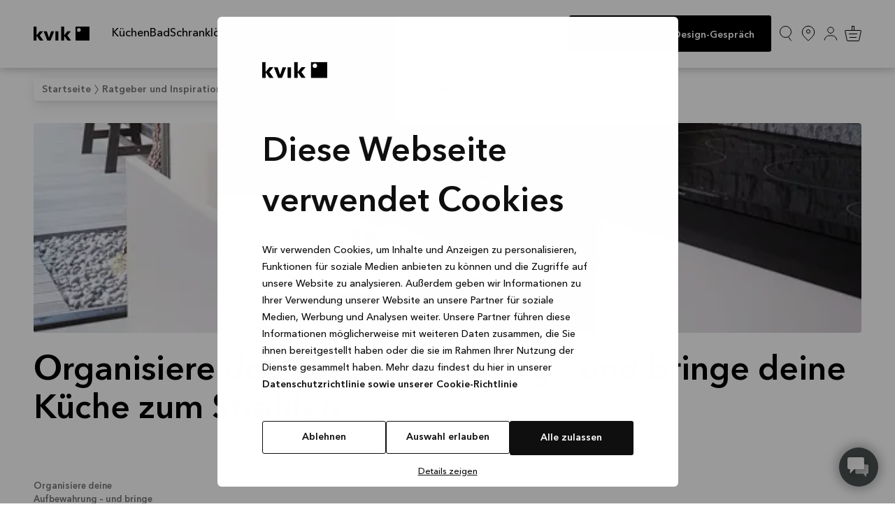

--- FILE ---
content_type: text/html; charset=utf-8
request_url: https://www.kvik.de/ratgeber-und-inspiration/articles/aufbewahrung-und-organisation-in-der-kueche
body_size: 39973
content:
<!DOCTYPE html><html data-theme="white" lang="de-de"><head><meta charSet="utf-8" data-next-head=""/><meta name="viewport" content="width=device-width" data-next-head=""/><link rel="preconnect" href="https://consentcdn.cookiebot.com" data-next-head=""/><link rel="preload" href="/fonts/KvikAvenir-Medium.woff2" as="font" type="font/woff2" crossorigin="anonymous" data-next-head=""/><link rel="preload" href="/fonts/KvikAvenir-Demi.woff2" as="font" type="font/woff2" crossorigin="anonymous" data-next-head=""/><meta name="google-site-verification" content="af9-tTPlnwYQGtoBy9aWExXgyX2ON7N-_t3QAsS-v7U" data-next-head=""/><link rel="apple-touch-icon" sizes="180x180" href="/apple-touch-icon.png" data-next-head=""/><link rel="icon" type="image/png" sizes="32x32" href="/favicon-32x32.png" data-next-head=""/><link rel="icon" type="image/png" sizes="16x16" href="/favicon-16x16.png" data-next-head=""/><link rel="manifest" href="/site.webmanifest" data-next-head=""/><link rel="mask-icon" href="/safari-pinned-tab.svg" color="#000000" data-next-head=""/><meta name="msapplication-TileColor" content="#ffffff" data-next-head=""/><meta name="theme-color" content="#ffffff" data-next-head=""/><title data-next-head="">Aufbewahrungs- und Organisationslösungen für die Küche | Kvik</title><meta name="description" content="Tipps und Tricks für die besten Aufbewahrungslösungen in deiner Küche. " data-next-head=""/><meta property="og:site_name" content="Kvik" data-next-head=""/><meta property="og:locale" content="de-de" data-next-head=""/><meta property="og:title" content="Aufbewahrungs- und Organisationslösungen für die Küche | Kvik" data-next-head=""/><link rel="canonical" href="https://www.kvik.de/ratgeber-und-inspiration/articles/aufbewahrung-und-organisation-in-der-kueche" data-next-head=""/><meta content="follow, index,  max-snippet:-1, max-image-preview:large, max-video-preview:-1" name="robots" data-next-head=""/><link rel="alternate" href="https://www.kvik.dk/guides-inspiration/guides/koekkenopbevaring-og-indretning" hrefLang="da-dk" data-next-head=""/><link rel="alternate" href="https://www.kvik.be/fr-be/guides-et-inspiration/articles/rangement-et-organisation-de-la-cuisine" hrefLang="fr-be" data-next-head=""/><link rel="alternate" href="https://www.kvik.be/nl-be/tips-en-inspiratie/gidsen/opbergruimte-en-organisatie-in-je-keuken" hrefLang="nl-be" data-next-head=""/><link rel="alternate" href="https://www.kvik.de/ratgeber-und-inspiration/articles/aufbewahrung-und-organisation-in-der-kueche" hrefLang="de-de" data-next-head=""/><link rel="alternate" href="https://www.kvik.es/guias-e-inspiracion/guias/almacenaje-y-organizacion-en-la-cocina" hrefLang="es-es" data-next-head=""/><link rel="alternate" href="https://www.kvik.fi/oppaita-ja-inspiraatiota/articles/keittioen-saeilytysratkaisu-ja-organisointi" hrefLang="fi-fi" data-next-head=""/><link rel="alternate" href="https://www.kvik.no/guides-og-inspirasjon/guides/kjoekkenoppbevaring-og-organisering" hrefLang="nb-no" data-next-head=""/><link rel="alternate" href="https://www.kvik.nl/tips-en-inspiratie/tips/opbergen-en-organisatie-in-de-keuken" hrefLang="nl-nl" data-next-head=""/><link rel="alternate" href="https://www.kvik.se/guider-och-inspiration/guider/foervaring-och-organisation-i-koeket" hrefLang="sv-se" data-next-head=""/><link rel="alternate" href="https://www.kvik.com/" hrefLang="x-default" data-next-head=""/><link rel="preload" href="/_next/static/css/801a081bd7c17e66.css" as="style"/><link rel="preload" href="/_next/static/css/ef46db3751d8e999.css" as="style"/><link rel="preload" href="/_next/static/css/8f9e6d204ed06409.css" as="style"/><link rel="preload" href="/_next/static/css/047bda023467443c.css" as="style"/><style data-next-head="">
            @font-face {
                font-family: "Kvik Avenir";
                font-weight: 500;
                font-display: fallback;
                src: url("/fonts/KvikAvenir-Medium.woff2") format("woff2");
            }

            @font-face {
                font-family: "Kvik Avenir";
                font-weight: 600;
                font-display: fallback;
                src: url("/fonts/KvikAvenir-Demi.woff2") format("woff2");
            }
        </style><script id="data-layer" data-nscript="beforeInteractive">
window.dataLayer = window.dataLayer || [];

function gtag_init() {
    dataLayer.push(arguments);
}
gtag_init("consent", "default", {
    "ad_storage": "denied",
    "analytics_storage": "denied",
    "ad_user_data": "denied",
    "ad_personalization": "denied",
    "functionality_storage": "denied",
    "personalization_storage": "denied",
    "security_storage": "granted",
    "wait_for_update": 2000
});
gtag_init("set", "ads_data_redaction", true);</script><script id="sleeknote-init" data-nscript="beforeInteractive">
            if (!Array.isArray(window.sleeknoteSiteData)) {
              window.sleeknoteSiteData = window.sleeknoteSiteData && typeof window.sleeknoteSiteData.push === 'function'
                ? window.sleeknoteSiteData
                : [];
            }
          </script><script id="Real User Monitoring" data-nscript="beforeInteractive">(function(w,d,s){
                w._uptime_rum2={};
                w._uptime_rum2.errors=[];
                w._uptime_rum2.uuid="1CXEV-B96B6A2B67F573D1";
                w._uptime_rum2.url='https://rumcollector.uptime.com';
                w._uptime_rum2.ajax=false;
                s=document.createElement('script');
                s.async=1;
                s.src='https://rum.uptime.com/static/rum/compiled/v2/rum.js';
                d.getElementsByTagName('head')[0].appendChild(s);
                w.addEventListener('error',function(e){
                    w._uptime_rum2.errors.push({t:new Date(),err:e})
                });
            })(window,document)</script><link rel="stylesheet" href="/_next/static/css/801a081bd7c17e66.css" data-n-g=""/><link rel="stylesheet" href="/_next/static/css/ef46db3751d8e999.css" data-n-p=""/><link rel="stylesheet" href="/_next/static/css/8f9e6d204ed06409.css" data-n-p=""/><link rel="stylesheet" href="/_next/static/css/047bda023467443c.css"/><noscript data-n-css=""></noscript><script defer="" noModule="" src="/_next/static/chunks/polyfills-42372ed130431b0a.js"></script><script id="Cookiebot" src="https://consent.cookiebot.com/uc.js" data-cbid="c795fc3c-3e48-4505-8b7f-f2ecab315126" data-blockingmode="auto" data-culture="de" defer="" data-nscript="beforeInteractive"></script><script defer="" src="/_next/static/chunks/9710.9c4252ea6b9ea6c0.js"></script><script defer="" src="/_next/static/chunks/1264.ea8d7ebe11445148.js"></script><script defer="" src="/_next/static/chunks/6200.cac697304fa4ef36.js"></script><script defer="" src="/_next/static/chunks/2742.80214a9310246c26.js"></script><script src="/_next/static/chunks/webpack-c25f96b1585af443.js" defer=""></script><script src="/_next/static/chunks/framework-77dff60c8c44585c.js" defer=""></script><script src="/_next/static/chunks/main-d918217aed9c59b8.js" defer=""></script><script src="/_next/static/chunks/pages/_app-fadfdad151098931.js" defer=""></script><script src="/_next/static/chunks/2405-9bc57682d8d36540.js" defer=""></script><script src="/_next/static/chunks/3672-34295f3a96b4ad98.js" defer=""></script><script src="/_next/static/chunks/pages/guides-inspiration/articles/%5B...article%5D-d72d654a3585aa7c.js" defer=""></script><script src="/_next/static/xFKmia65plwAjit5EEolp/_buildManifest.js" defer=""></script><script src="/_next/static/xFKmia65plwAjit5EEolp/_ssgManifest.js" defer=""></script></head><body><link rel="preload" as="image" imageSrcSet="https://cms.prd.kvik-env.com/media/vcqotyw2/senti-hero-summer-1334x1000px.jpg?width=384&amp;upscale=true&amp;quality=60&amp;crop=0 384w, https://cms.prd.kvik-env.com/media/vcqotyw2/senti-hero-summer-1334x1000px.jpg?width=640&amp;upscale=true&amp;quality=60&amp;crop=0 640w, https://cms.prd.kvik-env.com/media/vcqotyw2/senti-hero-summer-1334x1000px.jpg?width=750&amp;upscale=true&amp;quality=60&amp;crop=0 750w, https://cms.prd.kvik-env.com/media/vcqotyw2/senti-hero-summer-1334x1000px.jpg?width=828&amp;upscale=true&amp;quality=60&amp;crop=0 828w, https://cms.prd.kvik-env.com/media/vcqotyw2/senti-hero-summer-1334x1000px.jpg?width=1080&amp;upscale=true&amp;quality=60&amp;crop=0 1080w, https://cms.prd.kvik-env.com/media/vcqotyw2/senti-hero-summer-1334x1000px.jpg?width=1200&amp;upscale=true&amp;quality=60&amp;crop=0 1200w, https://cms.prd.kvik-env.com/media/vcqotyw2/senti-hero-summer-1334x1000px.jpg?width=1920&amp;upscale=true&amp;quality=60&amp;crop=0 1920w, https://cms.prd.kvik-env.com/media/vcqotyw2/senti-hero-summer-1334x1000px.jpg?width=2048&amp;upscale=true&amp;quality=60&amp;crop=0 2048w, https://cms.prd.kvik-env.com/media/vcqotyw2/senti-hero-summer-1334x1000px.jpg?width=3840&amp;upscale=true&amp;quality=60&amp;crop=0 3840w" imageSizes="(max-width: 768px) 100vw, (max-width: 1280px) 50vw, 66.67vw"/><div id="__next"><div class="relative w-full"><div class="sticky top-0 z-navigation"><div class="w-full bg-[var(--nav-background-color)] text-[var(--nav-foreground-color)] transition-[background-color_0.2s_linear,color_0.2s_linear] shadow-[0_1px_15px_-0px_rgba(0,0,0,0.3)]"></div></div><main><div class="w-full top-4 l-0 z-1 relative"><div class="max-w-[calc(100vw-48px)] md:max-w-[calc(100vw-48px)] lg:max-w-[min(calc(100vw-96px),1920px)] m-auto w-full"><ol class="gap-4 flex-nowrap items-center rounded overflow-x-auto px-3 py-1 bg-white max-w-[max-content] shadow-normal hidden md:flex"><li class="flex gap-4 items-center"><a href="https://www.kvik.de/"><span class="link_root__iDASX text text-linkMedium whitespace-nowrap text-gray hover:text-black" style="--transition-duration:250ms"><span class="link_inner__Ay02z">Startseite</span></span></a></li><li class="flex gap-4 items-center"><svg aria-label="Arrow Icon" xmlns="http://www.w3.org/2000/svg" viewBox="0 0 8 16" width="1em" height="1em" class="text-gray"><path fill="currentColor" d="M2.2 14.8l-.9-.6L5.6 8 1.3 1.8l.9-.6L6.9 8z"></path></svg><a href="https://www.kvik.de/ratgeber-und-inspiration"><span class="link_root__iDASX text text-linkMedium whitespace-nowrap text-gray hover:text-black" style="--transition-duration:250ms"><span class="link_inner__Ay02z">Ratgeber und Inspiration</span></span></a></li><li class="flex gap-4 items-center"><svg aria-label="Arrow Icon" xmlns="http://www.w3.org/2000/svg" viewBox="0 0 8 16" width="1em" height="1em" class="text-gray"><path fill="currentColor" d="M2.2 14.8l-.9-.6L5.6 8 1.3 1.8l.9-.6L6.9 8z"></path></svg><a href="https://www.kvik.de/ratgeber-und-inspiration/articles/aufbewahrung-und-organisation-in-der-kueche"><span class="link_root__iDASX text text-linkMedium whitespace-nowrap text-black" style="--transition-duration:250ms"><span class="link_inner__Ay02z">Aufbewahrung und Organisation in der Küche</span></span></a></li></ol></div></div><section data-theme="inherit" class="container_root__lhD_4"><div class="container_inner__vIznw standard-hero_root__HNSd3"><div class="flex flex-col justify-end grid-area-text"><div class="text text-preTitle mb-1"></div><h1 class="text text-h2">Organisiere deine Aufbewahrung – und bringe deine Küche zum Strahlen</h1></div><div class="rounded overflow-hidden w-full [grid-area:image] max-md:mb-sm"><div class="relative w-full h-[300px] md:h-[50svh] mb-sm rounded overflow-hidden  lg:h-[75svh]"><div class="relative w-full h-full"><img alt="" loading="eager" decoding="async" data-nimg="fill" class="object-cover" style="position:absolute;height:100%;width:100%;left:0;top:0;right:0;bottom:0;color:transparent" sizes="(max-width: 768px) 100vw, (max-width: 1280px) 50vw, 66.67vw" srcSet="https://cms.prd.kvik-env.com/media/vcqotyw2/senti-hero-summer-1334x1000px.jpg?width=384&amp;upscale=true&amp;quality=60&amp;crop=0 384w, https://cms.prd.kvik-env.com/media/vcqotyw2/senti-hero-summer-1334x1000px.jpg?width=640&amp;upscale=true&amp;quality=60&amp;crop=0 640w, https://cms.prd.kvik-env.com/media/vcqotyw2/senti-hero-summer-1334x1000px.jpg?width=750&amp;upscale=true&amp;quality=60&amp;crop=0 750w, https://cms.prd.kvik-env.com/media/vcqotyw2/senti-hero-summer-1334x1000px.jpg?width=828&amp;upscale=true&amp;quality=60&amp;crop=0 828w, https://cms.prd.kvik-env.com/media/vcqotyw2/senti-hero-summer-1334x1000px.jpg?width=1080&amp;upscale=true&amp;quality=60&amp;crop=0 1080w, https://cms.prd.kvik-env.com/media/vcqotyw2/senti-hero-summer-1334x1000px.jpg?width=1200&amp;upscale=true&amp;quality=60&amp;crop=0 1200w, https://cms.prd.kvik-env.com/media/vcqotyw2/senti-hero-summer-1334x1000px.jpg?width=1920&amp;upscale=true&amp;quality=60&amp;crop=0 1920w, https://cms.prd.kvik-env.com/media/vcqotyw2/senti-hero-summer-1334x1000px.jpg?width=2048&amp;upscale=true&amp;quality=60&amp;crop=0 2048w, https://cms.prd.kvik-env.com/media/vcqotyw2/senti-hero-summer-1334x1000px.jpg?width=3840&amp;upscale=true&amp;quality=60&amp;crop=0 3840w" src="https://cms.prd.kvik-env.com/media/vcqotyw2/senti-hero-summer-1334x1000px.jpg?width=3840&amp;upscale=true&amp;quality=60&amp;crop=0"/></div></div></div></div></section><section data-theme="inherit" class="container_root__lhD_4 container_horizontalPadding__k8Wj_"><div class="container_inner__vIznw grid grid-cols-2 gap-x-4 gap-y-6 mb-6 mt-6 md:grid-cols-12"><div class="col-span-full md:col-span-2"><div class="text text-preTitleSmall text-gray">Organisiere deine Aufbewahrung – und bringe deine Küche zum Strahlen</div><div class="text text-preTitleSmall text-gray">6<!-- --> <!-- -->min. Lesezeit</div><hr class="text-black opacity-10 my-sm"/><div class="flex flex-row md:flex-col gap-y-2xs md:gap-y-sm gap-x-sm flex-wrap"><a href="mailto:?body=https://www.kvik.de/guides-inspiration/articles/aufbewahrung-und-organisation-in-der-kueche" target="_blank" class="link_root__iDASX text text-linkMedium" style="--transition-duration:250ms"><span class="link_inner__Ay02z"><svg width="24" height="24" viewBox="0 0 24 24" fill="none" xmlns="http://www.w3.org/2000/svg" aria-label="Letter closed icon" class="text-[20px] mr-2xs"><path d="M21 9.5918L13.5723 14.1631C12.6081 14.7564 11.3919 14.7564 10.4277 14.1631L3 9.5918V17.25C3 18.0784 3.67157 18.75 4.5 18.75H19.5C20.3284 18.75 21 18.0784 21 17.25V9.5918ZM21 6.75C21 5.92157 20.3284 5.25 19.5 5.25H4.5C3.67157 5.25 3 5.92157 3 6.75V6.99316L3.0127 7.18555C3.07039 7.63095 3.32559 8.03157 3.71387 8.27051L11.2139 12.8857C11.6959 13.1824 12.3041 13.1824 12.7861 12.8857L20.2861 8.27051L20.4443 8.1582C20.7434 7.91592 20.9379 7.56728 20.9873 7.18555L21 6.99316V6.75ZM22.5 17.25C22.5 18.9069 21.1569 20.25 19.5 20.25H4.5C2.84315 20.25 1.5 18.9069 1.5 17.25V6.75C1.5 5.09315 2.84315 3.75 4.5 3.75H19.5C21.1569 3.75 22.5 5.09315 22.5 6.75V17.25Z" fill="currentColor"></path></svg>E-Mail</span></a><button class="link_root__iDASX text text-linkMedium" type="button" style="--transition-duration:250ms"><span class="link_inner__Ay02z"><svg width="1em" height="1em" viewBox="0 0 24 24" fill="none" xmlns="http://www.w3.org/2000/svg" aria-label="Link icon" class="text-[20px] mr-2xs"><path fill-rule="evenodd" clip-rule="evenodd" d="m8.119 9.716-4.792 4.792a4.388 4.388 0 0 0 6.206 6.206l1.763-1.763-.707-.707-1.763 1.763a3.388 3.388 0 1 1-4.792-4.792l4.792-4.791a3.388 3.388 0 0 1 4.768-.024l.707-.707a4.388 4.388 0 0 0-6.182.023Z" fill="currentColor"></path><path fill-rule="evenodd" clip-rule="evenodd" d="m15.922 14.325 4.792-4.792a4.388 4.388 0 1 0-6.206-6.205l-1.735 1.735.707.707 1.735-1.735a3.388 3.388 0 0 1 4.792 4.791l-4.792 4.792a3.388 3.388 0 0 1-4.768.023l-.707.707a4.388 4.388 0 0 0 6.182-.023Z" fill="currentColor"></path></svg>Teilen</span></button><a href="https://www.facebook.com/sharer/sharer.php?u=https://www.kvik.de/guides-inspiration/articles/aufbewahrung-und-organisation-in-der-kueche" target="_blank" class="link_root__iDASX text text-linkMedium" style="--transition-duration:250ms"><span class="link_inner__Ay02z"><svg width="1em" height="1em" viewBox="0 0 24 24" fill="none" xmlns="http://www.w3.org/2000/svg" aria-label="Facebook icon" class="text-[20px] mr-2xs" color="black"><path d="M23 12c0-6.076-4.924-11-11-11S1 5.924 1 12c0 5.491 4.022 10.042 9.281 10.867V15.18H7.488V12h2.793V9.577c0-2.757 1.642-4.28 4.155-4.28 1.204 0 2.462.215 2.462.215v2.707h-1.387c-1.367 0-1.792.848-1.792 1.719V12h3.05l-.487 3.18h-2.563v7.687C18.979 22.042 23 17.49 23 12Z" fill="var(--secondary-color)"></path><path d="M16.282 15.18 16.77 12h-3.051V9.937c0-.87.425-1.718 1.792-1.718h1.387V5.512s-1.258-.215-2.462-.215c-2.513 0-4.155 1.523-4.155 4.28V12H7.488v3.18h2.793v7.687a11.065 11.065 0 0 0 3.438 0V15.18h2.563Z" fill="var(--primary-color)"></path></svg>Facebook</span></a><a href="https://pinterest.com/pin/create/button/?url=https://www.kvik.de/guides-inspiration/articles/aufbewahrung-und-organisation-in-der-kueche&amp;description=Organisiere deine Aufbewahrung – und bringe deine Küche zum Strahlen&amp;media=https://cms.prd.kvik-env.com/media/vcqotyw2/senti-hero-summer-1334x1000px.jpg" target="_blank" class="link_root__iDASX text text-linkMedium" style="--transition-duration:250ms"><span class="link_inner__Ay02z"><svg width="1em" height="1em" viewBox="0 0 24 24" fill="none" xmlns="http://www.w3.org/2000/svg" aria-label="Pinterest icon" class="text-[20px] mr-2xs" color="black"><path d="M11.99 23C18.07 23 23 18.073 23 11.99 23 5.91 18.07.982 11.99.982S.98 5.911.98 11.991 5.91 23 11.99 23Z" fill="var(--primary-color)"></path><path d="M11.99.981C5.91.981.98 5.911.98 11.991c0 4.667 2.9 8.654 6.996 10.258-.1-.87-.181-2.211.036-3.163.2-.86 1.287-5.473 1.287-5.473s-.326-.662-.326-1.631c0-1.531.888-2.673 1.993-2.673.943 0 1.396.707 1.396 1.55 0 .942-.598 2.355-.915 3.67-.263 1.096.552 1.993 1.63 1.993 1.958 0 3.462-2.066 3.462-5.038 0-2.637-1.894-4.477-4.603-4.477-3.135 0-4.975 2.347-4.975 4.776 0 .942.363 1.957.816 2.51.09.108.1.208.072.317-.081.344-.272 1.096-.308 1.25-.045.2-.163.245-.371.145-1.378-.643-2.239-2.646-2.239-4.268 0-3.47 2.52-6.66 7.277-6.66 3.815 0 6.787 2.718 6.787 6.361 0 3.797-2.392 6.85-5.709 6.85-1.114 0-2.166-.58-2.519-1.268l-.689 2.619c-.244.96-.915 2.157-1.368 2.89 1.033.318 2.12.49 3.262.49 6.08 0 11.01-4.93 11.01-11.01A10.987 10.987 0 0 0 11.99.981Z" fill="var(--secondary-color)"></path></svg> Pinterest</span></a></div></div><h6 class="text text-subtitle col-span-full md:col-span-6 md:col-start-3 lg:col-span-5 lg:col-start-3"></h6></div></section><div class="max-w-[calc(100vw-48px)] md:max-w-[calc(100vw-48px)] lg:max-w-[min(calc(100vw-96px),1920px)] m-auto w-full py-8 grid grid-cols-6"><div class="rich-text_root__qAZ1P col-span-full md:col-start-2 md:col-end-5 first-letter:!float-left first-letter:!text-4xl first-letter:!pr-[0.1em] first-letter:!leading-none first-letter:!-mb-[0.3em] first-letter:!mt-[0.025em]"><div class="[&amp;&gt;div]:flex [&amp;&gt;div]:justify-between [&amp;&gt;div&gt;p]:!m-0"><p>Du hast es bestimmt schon einmal erlebt: Dieses starke Gefühl, in einer Küche zu stehen, in der alles so gut organisiert ist, dass die Küche fast zu dir spricht und dir sagt, dass du mit der Zubereitung des leckeren Abendessens beginnen sollst.</p><p>Das ist für das dänische Design selbstverständlich. Denn es konzentriert sich stets auf Funktionalität und integrierte Lösungen – genau dort, wo man sie am meisten braucht.</p><p>Aber beim Planen <em>deiner</em> Traumküche musst du sie auf die Größe <em>deiner</em> Familie, deine Aktivität in der Küche und die Raumaufteilung abstimmen. </p><p>Natürlich kannst du dich jederzeit von einem unserer Kvik-Profis kompetent beraten lassen. Aber vielleicht können wir dich ja auch inspirieren: Lass uns einen Blick auf die wesentlichen Prinzipien und die Wissenschaft werfen und dir einige organisatorische Anregungen geben.</p></div></div></div><section data-theme="inherit" class="container_root__lhD_4"><div class="container_inner__vIznw media-and-text-default_root__SsuI8 media-and-text-default_Left__n9B_e media-and-text-default_size7__KARCj"><div class="grid-area-text flex flex-col overflow-hidden mt-8 md:mt-0 justify-start media-and-text-default_text__dfqzH"><h2 class="text text-h2">Organisation dank 5 Arbeitsbereichen</h2><div class="rich-text_root__qAZ1P media-and-text-default_body__UiDvb"><div class="[&amp;&gt;div]:flex [&amp;&gt;div]:justify-between [&amp;&gt;div&gt;p]:!m-0"><p>Es ist überraschend einfach, sich visuell inspirieren zu lassen, wenn du dein Projekt in einem Showroom von Kvik planst. Aber wir empfehlen dir auch, dich ein wenig mehr von der Wissenschaft leiten zu lassen. Wir bei Kvik haben eine wissenschaftliche Studie mit 500 Familien durchgeführt und ihre Bewegungen sowie Aktivitäten in der Küche erfasst. Das Hauptergebnis waren <a href="https://www.kvik.de/ratgeber-und-inspiration/articles/die-fuenf-arbeitsbereiche-in-der-kueche" title="Die fünf Arbeitsbereiche in der Küche">5 Arbeitsbereiche</a>. Und wir empfehlen wirklich, mehr über sie zu erfahren. Denn sie bringen dir so viele interessante Details über die Elemente näher, die du für eine gut organisierte Küche benötigst. Hier ist eine kurze Zusammenfassung:</p><p class="h3">Das Prinzip der Organisation</p><p>Alle Küchen – ob groß oder klein – sind voller Leben und Wirken. Es geht um soziales Leben aller Art und vor allem um Küchenarbeit. Das soziale Leben neigt dazu, sich auszubreiten und alles einzunehmen. Aber die Küchenarbeit hat einen natürlichen Verlauf: einen Prozess, der 5 Phasen umfasst. In einer gewöhnlichen Küche führt dies zu Stress beim Frühstück, Mittag- und Abendessen – aber die gut organisierte Küche bringt diese beiden Seiten in Einklang, indem sie jeweils einen Arbeitsbereich für jede Phase vorsieht. Die Arbeitsbereiche stören sich nicht gegenseitig und das Ergebnis, zum Beispiel das Abendessen, ist gesichert, während der Rest des Raums Platz für das soziale Leben bietet. Das ist die gesellige Küche.</p></div></div><span class="mt-0 md:mt-8"></span></div><div class="relative media-and-text-default_image__PkvU_"><div class="relative w-full h-fit"><img alt="" loading="lazy" width="1334" height="1000" decoding="async" data-nimg="1" class="rounded object-cover" style="color:transparent" srcSet="https://cms.prd.kvik-env.com/media/ssymc2j5/intro-test-1334x1000px.jpg?width=1920&amp;upscale=true&amp;quality=60&amp;crop=0 1x, https://cms.prd.kvik-env.com/media/ssymc2j5/intro-test-1334x1000px.jpg?width=3840&amp;upscale=true&amp;quality=60&amp;crop=0 2x" src="https://cms.prd.kvik-env.com/media/ssymc2j5/intro-test-1334x1000px.jpg?width=3840&amp;upscale=true&amp;quality=60&amp;crop=0"/></div></div></div></section><section data-theme="inherit" class="container_root__lhD_4"><div class="container_inner__vIznw media-and-text-default_root__SsuI8 media-and-text-default_Left__n9B_e media-and-text-default_size6__ZAr8D"><div class="grid-area-text flex flex-col overflow-hidden mt-8 md:mt-0 justify-start media-and-text-default_text__dfqzH"><h2 class="text text-h2">Nachhaltige Gewohnheiten schaffen </h2><div class="rich-text_root__qAZ1P media-and-text-default_body__UiDvb"><div class="[&amp;&gt;div]:flex [&amp;&gt;div]:justify-between [&amp;&gt;div&gt;p]:!m-0"><p class="h3">– solange deine Küchenpläne noch neu sind</p><p>Mit deiner neuen Küche von Kvik hast du die einmalige Gelegenheit, das Abfallmanagement nach deinen Bedürfnissen zu gestalten. So ist das Sortieren und Wegbringen des Mülls mühelos und stressfrei. Gleichzeitig unterstützt es die Nachhaltigkeitsinitiativen in deiner Umgebung.</p><p class="h3">Sortieren ist für alle da</p><p>Jeder der 5 Arbeitsprozesse in der Küche kann Abfall erzeugen – und das Sortieren ist nur dann effektiv, wenn es einfach ist. Daher schlagen wir eine Stelle für die Mülltrennung vor, die sich für mehrere Abfallarten eignet und leicht zugänglich ist. Vielleicht ordnest du sie zwischen den Müll-Haupterzeugern an: der Spüle und der Arbeitsfläche für die Lebensmittelzubereitung?</p><p>Alle <a href="#" title="Abfallsortierung mit ReCollector">Abfallsysteme</a> von Kvik findest du hier. Hol dir noch mehr Inspirationen in unserem <a href="https://www.kvik.de/ratgeber-und-inspiration/articles/einfache-und-praktische-abfalltrennung" title="Intelligente Sortierung ist das neue Grün">Leitfaden zur Mülltrennung</a>. </p></div></div><span class="mt-0 md:mt-8"></span></div><div class="relative media-and-text-default_image__PkvU_"><div class="relative w-full h-fit"><img alt="" loading="lazy" width="1334" height="1000" decoding="async" data-nimg="1" class="rounded object-cover" style="color:transparent" srcSet="https://cms.prd.kvik-env.com/media/52xfhzer/c1_1334x1000_tip3.png?width=1920&amp;upscale=true&amp;quality=60&amp;crop=0 1x, https://cms.prd.kvik-env.com/media/52xfhzer/c1_1334x1000_tip3.png?width=3840&amp;upscale=true&amp;quality=60&amp;crop=0 2x" src="https://cms.prd.kvik-env.com/media/52xfhzer/c1_1334x1000_tip3.png?width=3840&amp;upscale=true&amp;quality=60&amp;crop=0"/></div></div></div></section><div class="max-w-[calc(100vw-48px)] md:max-w-[calc(100vw-48px)] lg:max-w-[min(calc(100vw-96px),1920px)] m-auto w-full py-12"><h2 class="text text-h2 max-w-[55ch]"> Systeme, die nicht nur hübsch anzusehen, sondern auch praktisch sind</h2><div class="grid gap-sm grid-cols-1 mb-sm md:grid-cols-3"><span class="relative rounded overflow-hidden flex flex-col"><div class="h-[30vmax] h-[25vmax]"><div class="relative w-full h-full"><img alt="" loading="lazy" decoding="async" data-nimg="fill" class="object-cover" style="position:absolute;height:100%;width:100%;left:0;top:0;right:0;bottom:0;color:transparent" sizes="(min-width: 768px) min(33vw, calc(1920px / 3)), 100vw (min-width: 768px) min(66vw, calc(1920px * 2 / 3)), 100vw (min-width: 768px) min(33vw, calc(1920px / 3)), 100vw" srcSet="https://cms.prd.kvik-env.com/media/0rkdomdn/affaldsspand-mano-design-stor-id20113.jpg?width=640&amp;upscale=true&amp;quality=60&amp;crop=0 640w, https://cms.prd.kvik-env.com/media/0rkdomdn/affaldsspand-mano-design-stor-id20113.jpg?width=750&amp;upscale=true&amp;quality=60&amp;crop=0 750w, https://cms.prd.kvik-env.com/media/0rkdomdn/affaldsspand-mano-design-stor-id20113.jpg?width=828&amp;upscale=true&amp;quality=60&amp;crop=0 828w, https://cms.prd.kvik-env.com/media/0rkdomdn/affaldsspand-mano-design-stor-id20113.jpg?width=1080&amp;upscale=true&amp;quality=60&amp;crop=0 1080w, https://cms.prd.kvik-env.com/media/0rkdomdn/affaldsspand-mano-design-stor-id20113.jpg?width=1200&amp;upscale=true&amp;quality=60&amp;crop=0 1200w, https://cms.prd.kvik-env.com/media/0rkdomdn/affaldsspand-mano-design-stor-id20113.jpg?width=1920&amp;upscale=true&amp;quality=60&amp;crop=0 1920w, https://cms.prd.kvik-env.com/media/0rkdomdn/affaldsspand-mano-design-stor-id20113.jpg?width=2048&amp;upscale=true&amp;quality=60&amp;crop=0 2048w, https://cms.prd.kvik-env.com/media/0rkdomdn/affaldsspand-mano-design-stor-id20113.jpg?width=3840&amp;upscale=true&amp;quality=60&amp;crop=0 3840w" src="https://cms.prd.kvik-env.com/media/0rkdomdn/affaldsspand-mano-design-stor-id20113.jpg?width=3840&amp;upscale=true&amp;quality=60&amp;crop=0"/></div></div><div class="flex-1 flex flex-col h-full p-2 border-b border-x border-solid border-gray bg-white rounded-b"><h3 class="text text-h3 text-black max-w-[45ch]">Mülltrennung für Profis</h3><p class="text text-small text-black max-w-[45ch] relative overflow-hidden">… bedeutet, optimalen Platz für jede Abfallart zu haben. Mit dem modularen Abfallsystem von Kvik kannst du deine Schublade wie eine Recyclingstation organisieren.</p></div></span><span class="relative rounded overflow-hidden flex flex-col"><div class="h-[30vmax] h-[25vmax]"><div class="relative w-full h-full"><img alt="" loading="lazy" decoding="async" data-nimg="fill" class="object-cover" style="position:absolute;height:100%;width:100%;left:0;top:0;right:0;bottom:0;color:transparent" sizes="(min-width: 768px) min(33vw, calc(1920px / 3)), 100vw (min-width: 768px) min(66vw, calc(1920px * 2 / 3)), 100vw (min-width: 768px) min(33vw, calc(1920px / 3)), 100vw" srcSet="https://cms.prd.kvik-env.com/media/n1ajqtmt/recollector-white-open-c1-1334x1000px.png?width=640&amp;upscale=true&amp;quality=60&amp;crop=0 640w, https://cms.prd.kvik-env.com/media/n1ajqtmt/recollector-white-open-c1-1334x1000px.png?width=750&amp;upscale=true&amp;quality=60&amp;crop=0 750w, https://cms.prd.kvik-env.com/media/n1ajqtmt/recollector-white-open-c1-1334x1000px.png?width=828&amp;upscale=true&amp;quality=60&amp;crop=0 828w, https://cms.prd.kvik-env.com/media/n1ajqtmt/recollector-white-open-c1-1334x1000px.png?width=1080&amp;upscale=true&amp;quality=60&amp;crop=0 1080w, https://cms.prd.kvik-env.com/media/n1ajqtmt/recollector-white-open-c1-1334x1000px.png?width=1200&amp;upscale=true&amp;quality=60&amp;crop=0 1200w, https://cms.prd.kvik-env.com/media/n1ajqtmt/recollector-white-open-c1-1334x1000px.png?width=1920&amp;upscale=true&amp;quality=60&amp;crop=0 1920w, https://cms.prd.kvik-env.com/media/n1ajqtmt/recollector-white-open-c1-1334x1000px.png?width=2048&amp;upscale=true&amp;quality=60&amp;crop=0 2048w, https://cms.prd.kvik-env.com/media/n1ajqtmt/recollector-white-open-c1-1334x1000px.png?width=3840&amp;upscale=true&amp;quality=60&amp;crop=0 3840w" src="https://cms.prd.kvik-env.com/media/n1ajqtmt/recollector-white-open-c1-1334x1000px.png?width=3840&amp;upscale=true&amp;quality=60&amp;crop=0"/></div></div><div class="flex-1 flex flex-col h-full p-2 border-b border-x border-solid border-gray bg-white rounded-b"><h3 class="text text-h3 text-black max-w-[45ch]">ReCollector: integrierte, diskrete Lösung</h3><p class="text text-small text-black max-w-[45ch] relative overflow-hidden">... und elegante Möglichkeit, deinen Abfall bis zur Tonne zu bringen</p></div></span><a class="relative rounded overflow-hidden flex flex-col" href="https://www.kvik.de/kuechen/sortiment/kuechenzubehoer/schrankloesungen"><div class="h-[30vmax] h-[25vmax]"><div class="relative w-full h-full"><img alt="" loading="lazy" decoding="async" data-nimg="fill" class="object-cover" style="position:absolute;height:100%;width:100%;left:0;top:0;right:0;bottom:0;color:transparent" sizes="(min-width: 768px) min(33vw, calc(1920px / 3)), 100vw (min-width: 768px) min(66vw, calc(1920px * 2 / 3)), 100vw (min-width: 768px) min(33vw, calc(1920px / 3)), 100vw" srcSet="https://cms.prd.kvik-env.com/media/iu1ncv3y/kvik_kitchens_bin-solution02.jpg?width=640&amp;upscale=true&amp;quality=60&amp;crop=0 640w, https://cms.prd.kvik-env.com/media/iu1ncv3y/kvik_kitchens_bin-solution02.jpg?width=750&amp;upscale=true&amp;quality=60&amp;crop=0 750w, https://cms.prd.kvik-env.com/media/iu1ncv3y/kvik_kitchens_bin-solution02.jpg?width=828&amp;upscale=true&amp;quality=60&amp;crop=0 828w, https://cms.prd.kvik-env.com/media/iu1ncv3y/kvik_kitchens_bin-solution02.jpg?width=1080&amp;upscale=true&amp;quality=60&amp;crop=0 1080w, https://cms.prd.kvik-env.com/media/iu1ncv3y/kvik_kitchens_bin-solution02.jpg?width=1200&amp;upscale=true&amp;quality=60&amp;crop=0 1200w, https://cms.prd.kvik-env.com/media/iu1ncv3y/kvik_kitchens_bin-solution02.jpg?width=1920&amp;upscale=true&amp;quality=60&amp;crop=0 1920w, https://cms.prd.kvik-env.com/media/iu1ncv3y/kvik_kitchens_bin-solution02.jpg?width=2048&amp;upscale=true&amp;quality=60&amp;crop=0 2048w, https://cms.prd.kvik-env.com/media/iu1ncv3y/kvik_kitchens_bin-solution02.jpg?width=3840&amp;upscale=true&amp;quality=60&amp;crop=0 3840w" src="https://cms.prd.kvik-env.com/media/iu1ncv3y/kvik_kitchens_bin-solution02.jpg?width=3840&amp;upscale=true&amp;quality=60&amp;crop=0"/></div></div><div class="flex-1 flex flex-col h-full p-2 border-b border-x border-solid border-gray bg-white rounded-b"><h3 class="text text-h3 text-black max-w-[45ch]">Eigener Schrank für den Abfall</h3><p class="text text-small text-black max-w-[45ch] relative overflow-hidden">Abfallsysteme können in Spülenschränke integriert werden oder einen eigenen Schrank haben – ganz nach deinen Bedürfnissen. </p><div class="flex flex-col items-end flex-1"><svg aria-label="Large arrow icon" xmlns="http://www.w3.org/2000/svg" viewBox="0 0 45 16" width="1em" height="1em" class="fill-black h-xs w-md mt-2xs"><path d="M39.9 14.8l-.8-.6L43.4 8l-4.3-6.2.8-.6L44.6 8z"></path><path d="M0 7.5h44v1H0z"></path></svg></div></div></a></div></div><section data-theme="inherit" class="container_root__lhD_4"><div class="container_inner__vIznw media-and-text-default_root__SsuI8 media-and-text-default_Left__n9B_e media-and-text-default_size4__HSf7T"><div class="grid-area-text flex flex-col overflow-hidden mt-8 md:mt-0 justify-start media-and-text-default_text__dfqzH"><h2 class="text text-h2">Organisieren heißt, den Dingen einen schönen Aufbewahrungsort zu geben</h2><div class="rich-text_root__qAZ1P media-and-text-default_body__UiDvb"><div class="[&amp;&gt;div]:flex [&amp;&gt;div]:justify-between [&amp;&gt;div&gt;p]:!m-0"><p>Es ist wichtig, <em>wo</em> du Dinge aufbewahrst. Denn wahrscheinlich hast du sie gern in der Nähe, wenn du sie brauchst. Aber es ist auch entscheidend, <em>wie</em> du sie aufbewahrst – d. h. wie der Aufbewahrungsort aussieht und wie er deine Augen jedes Mal erfreut, wenn du deine Lieblingssachen holst oder zurückbringst. Wähle daher Schränke aus, die dir und deiner Familie gefallen und dich dazu einladen, sie zu öffnen. Dann werden sie sich wunderbar in deinen Alltag integrieren.</p></div></div><span class="mt-0 md:mt-8"></span></div><div class="relative media-and-text-default_image__PkvU_"><div class="relative w-full h-fit"><img alt="" loading="lazy" width="5284" height="6609" decoding="async" data-nimg="1" class="rounded object-cover" style="color:transparent" srcSet="https://cms.prd.kvik-env.com/media/abvi50lr/avolia_detail06_black_corisa_light-oak_kitchen_kvik.jpg?width=3840&amp;upscale=true&amp;quality=60&amp;crop=0 1x" src="https://cms.prd.kvik-env.com/media/abvi50lr/avolia_detail06_black_corisa_light-oak_kitchen_kvik.jpg?width=3840&amp;upscale=true&amp;quality=60&amp;crop=0"/></div></div></div></section><section data-theme="inherit" class="container_root__lhD_4"><div class="container_inner__vIznw media-and-text-default_root__SsuI8 media-and-text-default_Left__n9B_e media-and-text-default_size7__KARCj"><div class="grid-area-text flex flex-col overflow-hidden mt-8 md:mt-0 justify-start media-and-text-default_text__dfqzH"><h2 class="text text-h2">„Seltsame Lagerung“ – in modischer Form</h2><div class="rich-text_root__qAZ1P media-and-text-default_body__UiDvb"><div class="[&amp;&gt;div]:flex [&amp;&gt;div]:justify-between [&amp;&gt;div&gt;p]:!m-0"><p>„Pantry“ mag ein bisschen altmodisch klingen. Aber auch moderne Familien haben viele Gegenstände und Lebensmittel, die sich nicht in die normalen Kategorien einordnen lassen: Sie sind nicht für den Kühl- oder Gefrierschrank, nicht für das Gewürzregal und nicht für einen Schrank. Eine Speisekammer ist die perfekte, geräumige Lösung. Du kannst sie sogar in mehrere Küchendesigns integrieren – mithilfe eines Kvik-Küchenprofis. </p></div></div><span class="mt-0 md:mt-8"></span></div><div class="relative media-and-text-default_image__PkvU_"><div class="relative w-full h-fit"><img alt="" loading="lazy" width="5073" height="7102" decoding="async" data-nimg="1" class="rounded object-cover" style="color:transparent" srcSet="https://cms.prd.kvik-env.com/media/w0xf3mp3/avolia_detail04_clay_corisa_darkoak_kitchen_kvik.jpg?width=3840&amp;upscale=true&amp;quality=60&amp;crop=0 1x" src="https://cms.prd.kvik-env.com/media/w0xf3mp3/avolia_detail04_clay_corisa_darkoak_kitchen_kvik.jpg?width=3840&amp;upscale=true&amp;quality=60&amp;crop=0"/></div></div></div></section><section data-theme="inherit" class="container_root__lhD_4"><div class="container_inner__vIznw media-and-text-default_root__SsuI8 media-and-text-default_Right__E1gyc media-and-text-default_size4__HSf7T"><div class="grid-area-text flex flex-col overflow-hidden mt-8 md:mt-0 justify-start media-and-text-default_text__dfqzH"><h2 class="text text-h2">Halte deine Pulver trocken und deine Gewürze in der Nähe</h2><div class="rich-text_root__qAZ1P media-and-text-default_body__UiDvb"><div class="[&amp;&gt;div]:flex [&amp;&gt;div]:justify-between [&amp;&gt;div&gt;p]:!m-0"><p>Organisiere deine Küche nach deinem persönlichen Lebensstil. Welcher Stil das ist, bleibt dir überlassen. Aber dieses Tandem-Ausziehsystem ist ein tolles Beispiel dafür, wie wir deinen Zubereitungsbereich mit kleinen Geschmackshelfern aufwerten können.</p><p>Steht im Rezept also „abschmecken“, musst du dich nicht mit Salz und Pfeffer zufriedengeben. Wähle in der Hitze des Gefechts aus all deinen Lieblingsgewürzen aus und stelle sie dann wieder an ihren Platz.</p></div></div><span class="mt-0 md:mt-8"></span></div><div class="relative media-and-text-default_image__PkvU_"><div class="relative w-full h-fit"><img alt="" loading="lazy" width="5472" height="8256" decoding="async" data-nimg="1" class="rounded object-cover" style="color:transparent" srcSet="https://cms.prd.kvik-env.com/media/jqkmhvgd/veda_detail05_lightoakpuregrey_kitchen_kvik.jpg?width=3840&amp;upscale=true&amp;quality=60&amp;crop=0 1x" src="https://cms.prd.kvik-env.com/media/jqkmhvgd/veda_detail05_lightoakpuregrey_kitchen_kvik.jpg?width=3840&amp;upscale=true&amp;quality=60&amp;crop=0"/></div></div></div></section><section data-theme="inherit" class="container_root__lhD_4"><div class="container_inner__vIznw media-and-text-default_root__SsuI8 media-and-text-default_Left__n9B_e media-and-text-default_size4__HSf7T"><div class="grid-area-text flex flex-col overflow-hidden mt-8 md:mt-0 justify-start media-and-text-default_text__dfqzH"><h2 class="text text-h2">XXL für die Zukunft </h2><div class="rich-text_root__qAZ1P media-and-text-default_body__UiDvb"><div class="[&amp;&gt;div]:flex [&amp;&gt;div]:justify-between [&amp;&gt;div&gt;p]:!m-0"><p>Eins ist sicher: Dein Haushalt verändert sich über die gesamte Lebensdauer deiner neuen Küche. Diese Entwicklung lässt sich jedoch unmöglich vorhersagen. Daher muss deine Aufbewahrungsstrategie flexibel sein.</p><p class="h3">Organisiere deine Küche für die nächsten 20 Jahre</p><p>Stauraum bekommt eine ganz neue Dimension, wenn du dich für XXL bei deiner neuen Küche entscheidest. Die Schubladen können so geräumig sein, dass sie selbst Schubladen umfassen. Es kommt also wirklich auf deine Fantasie und die zukünftigen Bedürfnissen als Familie an. Hier erfährst du mehr über das <a href="https://www.kvik.de/uber-kvik/warum-kvik/xxl" title="XXL">XXL-Designkonzept</a>.</p></div></div><span class="mt-0 md:mt-8"></span></div><div class="relative media-and-text-default_image__PkvU_"><div class="relative w-full h-fit"><img alt="" loading="lazy" width="6732" height="8984" decoding="async" data-nimg="1" class="rounded object-cover" style="color:transparent" srcSet="https://cms.prd.kvik-env.com/media/bfshu5ir/indvendig-skuffe_linea-samtale.jpg?width=3840&amp;upscale=true&amp;quality=60&amp;crop=0 1x" src="https://cms.prd.kvik-env.com/media/bfshu5ir/indvendig-skuffe_linea-samtale.jpg?width=3840&amp;upscale=true&amp;quality=60&amp;crop=0"/></div></div></div></section><div class="max-w-[calc(100vw-48px)] md:max-w-[calc(100vw-48px)] lg:max-w-[min(calc(100vw-96px),1920px)] m-auto w-full py-8 grid grid-cols-6"><div class="rich-text_root__qAZ1P col-span-full md:col-start-2 md:col-end-5"><div class="[&amp;&gt;div]:flex [&amp;&gt;div]:justify-between [&amp;&gt;div&gt;p]:!m-0"><p class="h2">Aufbewahrung in der Küche – eine vergessene Kunst</p><p>Ein intelligenter Plan für die Aufbewahrung in der Küche erfordert Antworten auf mehrere Fragen:</p><ul><li>Lang- oder kurzfristige Aufbewahrung?</li><li>Trockene oder frische Lebensmittel?</li><li>Töpfe und Pfannen oder Bestellen oder Mikrowellenessen?</li></ul><p>There are no rules of what a family your size will be storing in the kitchen - but clearly it depends on the cooking habits and kitchen dreams you have. Some food styles depend heavily on fresh, perhaps organic produce, others need to store a month of rices or grains. Some families shop big and keep stock, others follow today's inspiration.</p><p class="h3">Storing vs storing away</p><p>You can be sure, that with a Kvik kitchen, every cubic centimetre that is not used for appliances can be used for storing. But in general, the kitchen is too busy a place to store supplies away long term. Your stored items should be available to you in an instant. The days of forgotten pots in the back of old cabinets should be long gone</p><p>We suggest, you plan by looking at your preferences of today, but think a head. For this reason, Kvik kitchens are spacious and modular on the inside to meet your future needs. </p></div></div></div><div class="max-w-[calc(100vw-48px)] md:max-w-[calc(100vw-48px)] lg:max-w-[min(calc(100vw-96px),1920px)] m-auto w-full py-12"><div class="mb-sm"><h2 class="text text-h2 mb-2xs">Jeder Zentimeter Platz kann zur Aufbewahrung genutzt werden</h2><p class="text text-body max-w-[800px]"></p></div><div class="grid gap-sm grid-cols-1 sm:grid-cols-2 lg:grid-cols-3 xl:grid-cols-4"><div><div class="relative aspect-[1.3]"><img alt="Die VEDA-Küche aus dunkler Eiche bietet ein elegantes, modernes Design mit edler Holzmaserung und verdecktem Stauraum und wertet jeden modernen Raum effizient auf." loading="lazy" decoding="async" data-nimg="fill" class="object-cover rounded" style="position:absolute;height:100%;width:100%;left:0;top:0;right:0;bottom:0;color:transparent" sizes="(min-width: 1024px) min(25vw, calc(1920px / 4)), (min-width: 768px) 50vw, 100vw" srcSet="https://cms.prd.kvik-env.com/media/c32nldqc/veda_detail07_darkoak_kitchen_kvik.jpg?width=384&amp;upscale=true&amp;quality=60&amp;crop=1&amp;mode=crop&amp;center=0.4590643274853801%2C0.5325814536340853 384w, https://cms.prd.kvik-env.com/media/c32nldqc/veda_detail07_darkoak_kitchen_kvik.jpg?width=640&amp;upscale=true&amp;quality=60&amp;crop=1&amp;mode=crop&amp;center=0.4590643274853801%2C0.5325814536340853 640w, https://cms.prd.kvik-env.com/media/c32nldqc/veda_detail07_darkoak_kitchen_kvik.jpg?width=750&amp;upscale=true&amp;quality=60&amp;crop=1&amp;mode=crop&amp;center=0.4590643274853801%2C0.5325814536340853 750w, https://cms.prd.kvik-env.com/media/c32nldqc/veda_detail07_darkoak_kitchen_kvik.jpg?width=828&amp;upscale=true&amp;quality=60&amp;crop=1&amp;mode=crop&amp;center=0.4590643274853801%2C0.5325814536340853 828w, https://cms.prd.kvik-env.com/media/c32nldqc/veda_detail07_darkoak_kitchen_kvik.jpg?width=1080&amp;upscale=true&amp;quality=60&amp;crop=1&amp;mode=crop&amp;center=0.4590643274853801%2C0.5325814536340853 1080w, https://cms.prd.kvik-env.com/media/c32nldqc/veda_detail07_darkoak_kitchen_kvik.jpg?width=1200&amp;upscale=true&amp;quality=60&amp;crop=1&amp;mode=crop&amp;center=0.4590643274853801%2C0.5325814536340853 1200w, https://cms.prd.kvik-env.com/media/c32nldqc/veda_detail07_darkoak_kitchen_kvik.jpg?width=1920&amp;upscale=true&amp;quality=60&amp;crop=1&amp;mode=crop&amp;center=0.4590643274853801%2C0.5325814536340853 1920w, https://cms.prd.kvik-env.com/media/c32nldqc/veda_detail07_darkoak_kitchen_kvik.jpg?width=2048&amp;upscale=true&amp;quality=60&amp;crop=1&amp;mode=crop&amp;center=0.4590643274853801%2C0.5325814536340853 2048w, https://cms.prd.kvik-env.com/media/c32nldqc/veda_detail07_darkoak_kitchen_kvik.jpg?width=3840&amp;upscale=true&amp;quality=60&amp;crop=1&amp;mode=crop&amp;center=0.4590643274853801%2C0.5325814536340853 3840w" src="https://cms.prd.kvik-env.com/media/c32nldqc/veda_detail07_darkoak_kitchen_kvik.jpg?width=3840&amp;upscale=true&amp;quality=60&amp;crop=1&amp;mode=crop&amp;center=0.4590643274853801%2C0.5325814536340853"/></div><div class="my-xs"><h3 class="text text-h3">Nutze das vertikale Potenzial</h3><p class="text text-body mb-xs"> und halte es frei von Küchendämpfen</p></div></div><div><div class="relative aspect-[1.3]"><img alt="" loading="lazy" decoding="async" data-nimg="fill" class="object-cover rounded" style="position:absolute;height:100%;width:100%;left:0;top:0;right:0;bottom:0;color:transparent" sizes="(min-width: 1024px) min(25vw, calc(1920px / 4)), (min-width: 768px) 50vw, 100vw" srcSet="https://cms.prd.kvik-env.com/media/fz0nc3zq/lemans_id30548_id30549_id30578_id30579.jpg?width=384&amp;upscale=true&amp;quality=60&amp;crop=0 384w, https://cms.prd.kvik-env.com/media/fz0nc3zq/lemans_id30548_id30549_id30578_id30579.jpg?width=640&amp;upscale=true&amp;quality=60&amp;crop=0 640w, https://cms.prd.kvik-env.com/media/fz0nc3zq/lemans_id30548_id30549_id30578_id30579.jpg?width=750&amp;upscale=true&amp;quality=60&amp;crop=0 750w, https://cms.prd.kvik-env.com/media/fz0nc3zq/lemans_id30548_id30549_id30578_id30579.jpg?width=828&amp;upscale=true&amp;quality=60&amp;crop=0 828w, https://cms.prd.kvik-env.com/media/fz0nc3zq/lemans_id30548_id30549_id30578_id30579.jpg?width=1080&amp;upscale=true&amp;quality=60&amp;crop=0 1080w, https://cms.prd.kvik-env.com/media/fz0nc3zq/lemans_id30548_id30549_id30578_id30579.jpg?width=1200&amp;upscale=true&amp;quality=60&amp;crop=0 1200w, https://cms.prd.kvik-env.com/media/fz0nc3zq/lemans_id30548_id30549_id30578_id30579.jpg?width=1920&amp;upscale=true&amp;quality=60&amp;crop=0 1920w, https://cms.prd.kvik-env.com/media/fz0nc3zq/lemans_id30548_id30549_id30578_id30579.jpg?width=2048&amp;upscale=true&amp;quality=60&amp;crop=0 2048w, https://cms.prd.kvik-env.com/media/fz0nc3zq/lemans_id30548_id30549_id30578_id30579.jpg?width=3840&amp;upscale=true&amp;quality=60&amp;crop=0 3840w" src="https://cms.prd.kvik-env.com/media/fz0nc3zq/lemans_id30548_id30549_id30578_id30579.jpg?width=3840&amp;upscale=true&amp;quality=60&amp;crop=0"/></div><div class="my-xs"><h3 class="text text-h3">Gestalte die gesamte Aufbewahrungslösung praktisch</h3><p class="text text-body mb-xs"> und lass selbst die tiefste Ecke ihren Beitrag leisten</p></div></div><div><div class="relative aspect-[1.3]"><img alt="" loading="lazy" decoding="async" data-nimg="fill" class="object-cover rounded" style="position:absolute;height:100%;width:100%;left:0;top:0;right:0;bottom:0;color:transparent" sizes="(min-width: 1024px) min(25vw, calc(1920px / 4)), (min-width: 768px) 50vw, 100vw" srcSet="https://cms.prd.kvik-env.com/media/luejxxmd/mano_hg_siemens_whitedetail.jpg?width=384&amp;upscale=true&amp;quality=60&amp;crop=0 384w, https://cms.prd.kvik-env.com/media/luejxxmd/mano_hg_siemens_whitedetail.jpg?width=640&amp;upscale=true&amp;quality=60&amp;crop=0 640w, https://cms.prd.kvik-env.com/media/luejxxmd/mano_hg_siemens_whitedetail.jpg?width=750&amp;upscale=true&amp;quality=60&amp;crop=0 750w, https://cms.prd.kvik-env.com/media/luejxxmd/mano_hg_siemens_whitedetail.jpg?width=828&amp;upscale=true&amp;quality=60&amp;crop=0 828w, https://cms.prd.kvik-env.com/media/luejxxmd/mano_hg_siemens_whitedetail.jpg?width=1080&amp;upscale=true&amp;quality=60&amp;crop=0 1080w, https://cms.prd.kvik-env.com/media/luejxxmd/mano_hg_siemens_whitedetail.jpg?width=1200&amp;upscale=true&amp;quality=60&amp;crop=0 1200w, https://cms.prd.kvik-env.com/media/luejxxmd/mano_hg_siemens_whitedetail.jpg?width=1920&amp;upscale=true&amp;quality=60&amp;crop=0 1920w, https://cms.prd.kvik-env.com/media/luejxxmd/mano_hg_siemens_whitedetail.jpg?width=2048&amp;upscale=true&amp;quality=60&amp;crop=0 2048w, https://cms.prd.kvik-env.com/media/luejxxmd/mano_hg_siemens_whitedetail.jpg?width=3840&amp;upscale=true&amp;quality=60&amp;crop=0 3840w" src="https://cms.prd.kvik-env.com/media/luejxxmd/mano_hg_siemens_whitedetail.jpg?width=3840&amp;upscale=true&amp;quality=60&amp;crop=0"/></div><div class="my-xs"><h3 class="text text-h3">Halte die Aufbewahrungslösung zugänglich</h3><p class="text text-body mb-xs">Wer braucht schon Regale an der Wand? </p></div></div><div><div class="relative aspect-[1.3] cursor-pointer"><img alt="" loading="lazy" decoding="async" data-nimg="fill" class="object-cover rounded" style="position:absolute;height:100%;width:100%;left:0;top:0;right:0;bottom:0;color:transparent" sizes="(min-width: 1024px) min(25vw, calc(1920px / 4)), (min-width: 768px) 50vw, 100vw" srcSet="https://cms.prd.kvik-env.com/media/q4zivw1l/skuffer-xxl2-590x442px.jpg?width=384&amp;upscale=true&amp;quality=60&amp;crop=0 384w, https://cms.prd.kvik-env.com/media/q4zivw1l/skuffer-xxl2-590x442px.jpg?width=640&amp;upscale=true&amp;quality=60&amp;crop=0 640w, https://cms.prd.kvik-env.com/media/q4zivw1l/skuffer-xxl2-590x442px.jpg?width=750&amp;upscale=true&amp;quality=60&amp;crop=0 750w, https://cms.prd.kvik-env.com/media/q4zivw1l/skuffer-xxl2-590x442px.jpg?width=828&amp;upscale=true&amp;quality=60&amp;crop=0 828w, https://cms.prd.kvik-env.com/media/q4zivw1l/skuffer-xxl2-590x442px.jpg?width=1080&amp;upscale=true&amp;quality=60&amp;crop=0 1080w, https://cms.prd.kvik-env.com/media/q4zivw1l/skuffer-xxl2-590x442px.jpg?width=1200&amp;upscale=true&amp;quality=60&amp;crop=0 1200w, https://cms.prd.kvik-env.com/media/q4zivw1l/skuffer-xxl2-590x442px.jpg?width=1920&amp;upscale=true&amp;quality=60&amp;crop=0 1920w, https://cms.prd.kvik-env.com/media/q4zivw1l/skuffer-xxl2-590x442px.jpg?width=2048&amp;upscale=true&amp;quality=60&amp;crop=0 2048w, https://cms.prd.kvik-env.com/media/q4zivw1l/skuffer-xxl2-590x442px.jpg?width=3840&amp;upscale=true&amp;quality=60&amp;crop=0 3840w" src="https://cms.prd.kvik-env.com/media/q4zivw1l/skuffer-xxl2-590x442px.jpg?width=3840&amp;upscale=true&amp;quality=60&amp;crop=0"/></div><div class="my-xs"><h3 class="text text-h3">Optimiere den Platz in Schubladen</h3><p class="text text-body mb-xs">Wähle eine Organisationsart, die heute zu dir passt – und die du im nächsten Jahr verändern kannst!</p><a href="https://www.kvik.de/kuechen/sortiment/schubkaesten"><span class="link_root__iDASX text text-linkMedium link_arrowDecoration__REsdl" style="--transition-duration:250ms"><span class="link_inner__Ay02z">Schubladen</span><svg xmlns="http://www.w3.org/2000/svg" aria-label="Arrow icon" viewBox="0 0 60 16" width="4.285714286em" height="1.142857143em" class="link_arrow__g2mV8"><g class="link_arrowGroup__Q1_2z"><path class="link_arrowStem__WXq7a" fill="currentColor" d="M0 7.5h59v1H0z"></path><path fill="currentColor" d="M54.9 14.8l-.8-.6L58.4 8l-4.3-6.2.8-.6L59.6 8z"></path></g></svg></span></a></div></div></div></div></main><footer data-theme="black" class="w-full text-[var(--secondary-color)] bg-[var(--primary-color)] transition-colors duration-[750ms] ease-in-out"><div class="w-full pt-12 lg:pt-24 pb-24"><section data-theme="inherit" class="container_root__lhD_4 container_horizontalPadding__k8Wj_"><div class="container_inner__vIznw"><div class="grid grid-cols-2 md:grid-cols-12 gap-y-24 gap-x-6"><div class="w-full col-span-full max-w-screen-3xl lg:flex lg:justify-between lg:gap-6"><div class="lg:basis-1/2 lg:pr-24"><svg width="1em" height="1em" viewBox="0 0 80 20" fill="none" aria-label="Logo" xmlns="http://www.w3.org/2000/svg" class="w-[100px] h-6 max-w-24 mb-6 lg:mb-12"><g clip-path="url(#Logo_svg__clip0)" fill="currentColor"><path d="M31.694 6.676c-.294 0-.44.118-.44.383v12.588c0 .235.117.382.44.382h3.293c.323 0 .412-.117.412-.382V7.059c0-.265-.089-.383-.412-.383h-3.293zM60.83 0c-.558 0-.823.235-.823.706v18.617c0 .471.265.706.824.706h18.375c.53 0 .823-.147.823-.735V.735c0-.617-.264-.735-.823-.735H60.83zm4 7.559a2.749 2.749 0 01-2.735-2.735c0-1.5 1.235-2.736 2.734-2.736 1.5 0 2.734 1.236 2.734 2.736 0 1.5-1.234 2.735-2.734 2.735zM13.554 20c.176 0 .294-.118.294-.265 0-.088-.059-.206-.177-.353L9.026 13c-.088-.147-.147-.206-.147-.323 0-.118.059-.206.176-.324l4.264-5c.147-.177.235-.324.235-.441 0-.147-.088-.265-.382-.265H9.35c-.442 0-.56.147-.824.5L4.675 12.06c-.088.118-.147.176-.265.176-.147 0-.235-.088-.235-.264V.382C4.175.118 4.087 0 3.763 0H.441C.118 0 0 .118 0 .382v19.265c0 .235.118.353.441.353h3.352c.323 0 .411-.118.411-.382v-5.912c0-.147.089-.265.236-.265.117 0 .176.059.264.177l4.116 6.117c.118.206.324.265.588.265h4.146zM53.04 20c.176 0 .293-.118.293-.265 0-.088-.058-.206-.176-.353L48.512 13c-.089-.147-.148-.206-.148-.323 0-.118.06-.206.177-.324l4.263-5c.147-.177.235-.324.235-.441 0-.147-.088-.265-.382-.265h-3.822c-.441 0-.559.147-.823.5L44.16 12.06c-.088.118-.147.176-.264.176-.147 0-.236-.088-.236-.264V.382c0-.264-.088-.382-.411-.382h-3.352c-.294 0-.44.118-.44.382v19.265c0 .235.117.382.44.382h3.352c.323 0 .411-.117.411-.382v-5.941c0-.147.089-.265.236-.265.117 0 .176.059.264.177l4.146 6.088c.117.206.323.265.588.265h4.145V20zM29.342 7.147c0-.03.03-.118.03-.206 0-.176-.118-.265-.353-.265h-3.352c-.441 0-.588.177-.706.471l-2.675 8.176c-.03.177-.088.265-.235.265s-.206-.117-.235-.235L19.14 7.176c-.088-.323-.235-.47-.706-.47h-3.528c-.206 0-.353.088-.353.265 0 .058.03.147.03.176l4.94 12.53c.117.294.293.352.617.352h3.675c.353 0 .47-.058.588-.352l4.94-12.53z"></path></g><defs><clipPath id="_R_1apccm_-clip0"><path fill="#fff" d="M0 0h80v20H0z"></path></clipPath></defs></svg><div class="rich-text_root__qAZ1P mb-6"><div class="[&amp;&gt;div]:flex [&amp;&gt;div]:justify-between [&amp;&gt;div&gt;p]:!m-0">Wir finden, dass der Kauf einer Küche genauso schön sein sollte wie die Zeit, die du in dieser Küche verbringst. Dort kochst du das Abendessen, du quatschst bei einem Glas Wein bis spät in die Nacht mit deinen Freund:innen, die Kinder machen am Tisch Hausaufgaben, ihr spielt zusammen Karten – die Küche ist der Mittelpunkt deines täglichen Lebens. Doch ganz gleich, ob du eine Küche, ein Badezimmer oder eine Schranklösung suchst – wir sind dein verlässlicher Partner für attraktive, hochwertige und nachhaltige Produkte im dänischen Design. Unser oberstes Ziel ist es, dir stets einen fantastischen Kundenservice zu bieten – und zwar von dem Augenblick an, in dem du einen unserer Stores betrittst, bis zu dem Moment, an dem deine neue Küche, dein neues Badezimmer oder deine neue Schranklösung in deinem Zuhause einen Platz gefunden hat. </div></div><a href="https://www.kvik.de/uber-kvik"><span class="link_root__iDASX text text-linkLarge link_arrowDecoration__REsdl" style="--transition-duration:300ms"><span class="link_inner__Ay02z">Über Kvik</span><svg xmlns="http://www.w3.org/2000/svg" aria-label="Arrow icon" viewBox="0 0 60 16" width="4.285714286em" height="1.142857143em" class="link_arrow__g2mV8"><g class="link_arrowGroup__Q1_2z"><path class="link_arrowStem__WXq7a" fill="currentColor" d="M0 7.5h59v1H0z"></path><path fill="currentColor" d="M54.9 14.8l-.8-.6L58.4 8l-4.3-6.2.8-.6L59.6 8z"></path></g></svg></span></a><div class="flex flex-col mt-16 gap-3"><a class="flex gap-2 rs:gap-4 items-center justify-center px-6 pt-[14px] pb-[13px] text-button rounded border border-solid relative transition-all duration-100 ease-linear [&amp;_svg]:text-h3 leading-normal font-semibold bg-black border-white text-white text-left !justify-start !px-4 h-12 hover:bg-white hover:text-black" href="https://www.kvik.de/bookameeting"><svg xmlns="http://www.w3.org/2000/svg" fill="none" viewBox="0 0 24 24" stroke-width="1.5" stroke="currentColor" class="size-6" aria-label="Calendar icon"><path stroke-linecap="round" stroke-linejoin="round" d="M6.75 3v2.25M17.25 3v2.25M3 18.75V7.5a2.25 2.25 0 0 1 2.25-2.25h13.5A2.25 2.25 0 0 1 21 7.5v11.25m-18 0A2.25 2.25 0 0 0 5.25 21h13.5A2.25 2.25 0 0 0 21 18.75m-18 0v-7.5A2.25 2.25 0 0 1 5.25 9h13.5A2.25 2.25 0 0 1 21 11.25v7.5m-9-6h.008v.008H12v-.008ZM12 15h.008v.008H12V15Zm0 2.25h.008v.008H12v-.008ZM9.75 15h.008v.008H9.75V15Zm0 2.25h.008v.008H9.75v-.008ZM7.5 15h.008v.008H7.5V15Zm0 2.25h.008v.008H7.5v-.008Zm6.75-4.5h.008v.008h-.008v-.008Zm0 2.25h.008v.008h-.008V15Zm0 2.25h.008v.008h-.008v-.008Zm2.25-4.5h.008v.008H16.5v-.008Zm0 2.25h.008v.008H16.5V15Z"></path></svg><span class="pt-1">Vereinbare ein Design-Gespräch</span></a><a href="https://www.kvik.de/kuechenstudio-finden"><span class="button_root__fMfbx text-preTitle button_fullWidth__vNjo5 button_blackColor___4JNq button_mediumSize__Sh6uh button_leftAlignment__s5NEW"><svg width="1em" height="1em" viewBox="0 0 24 24" aria-label="Pin Icon" fill="none" xmlns="http://www.w3.org/2000/svg" class="button_icon__eZOV7"><circle cx="12" cy="9" r="2.5" stroke="currentColor"></circle><path d="M5.854 16.146a8.692 8.692 0 1112.292 0L12 22.293l-6.146-6.147z" stroke="currentColor"></path></svg><span class="button_buttonContent__BUt5s">Küchenstudio finden</span></span></a></div></div><div class="max-w-[calc(100vw-48px)] md:max-w-[calc(100vw-48px)] lg:max-w-[min(calc(100vw-96px),1920px)] m-auto w-full py-16 lg:basis-1/2 lg:m-0 lg:py-0 md:[&amp;_.InputRoot]:w-full md:[&amp;_.InputRoot]:mb-0 md:[&amp;_.InputWrapper]:!mt-0"><form><div class="flex flex-col md:flex-row relative w-full bg-bg-base-subtle-default text-fg-default rounded" data-theme="dark"><div class="flex flex-col px-5 py-6 md:p-8 lg:p-16 !py-16 md:!p-8"><h3 class="text text-h2 mb-4 !text-[24px] md:!text-[32px] !mb-5 md:pr-8">Melde dich für unseren Newsletter an und – erhalte exklusive Angebote</h3><p class="text text-body text-fg-subtle md:pr-8">Melde dich für unseren Newsletter an, um über all die coolen Aktionen, die wir für dich vorbereiten, auf dem Laufenden zu bleiben.</p><fieldset class="mt-8 text-fg-default md:flex md:gap-2 md:mt-9" data-theme="light"><legend class="hidden">Melde dich für unseren Newsletter an und – erhalte exklusive Angebote</legend><div class="InputRoot mb-2"><div class="InputWrapper min-h-16 relative flex flex-grow border border-solid border-gray-tint rounded [.InputRoot_&amp;]:not-last:rounded-b-none [fieldset&gt;.InputRoot:not(:nth-of-type(1))_&amp;]:rounded-t-none [fieldset&gt;.InputRoot:not(:nth-of-type(1))_&amp;]:mt-[-1px] [fieldset&gt;.InputRoot:not(:last-of-type)_&amp;]:rounded-b-none [.InputGroup&gt;&amp;:not(:first-child)]:rounded-l-none [.InputGroup&gt;&amp;:not(:first-child)]:ml-[-1px] [.InputGroup&gt;&amp;]:not-last:rounded-r-none bg-white !rounded-b"><label class="text text-body overflow-hidden pointer-events-auto absolute text-ellipsis whitespace-nowrap select-none text-gray origin-top-left translate-x-6 translate-y-[23px] scale-100 transition-transform duration-200 ease-out" for="Vorname">Vorname</label><input class="bg-transparent flex-grow text-md border-t-[31px] border-t-transparent pt-0 px-6 pb-[14px] pointer-events-auto w-full placeholder:text-[#ccc] placeholder:opacity-0 placeholder:transition-opacity placeholder:delay-200 placeholder:ease-out placeholder:duration-0 focus:outline-none disabled:text-dark-gray-tint" id="Vorname" name="firstName" value=""/></div></div><div class="InputRoot"><div class="InputWrapper min-h-16 relative flex flex-grow border border-solid border-gray-tint rounded [.InputRoot_&amp;]:not-last:rounded-b-none [fieldset&gt;.InputRoot:not(:nth-of-type(1))_&amp;]:rounded-t-none [fieldset&gt;.InputRoot:not(:nth-of-type(1))_&amp;]:mt-[-1px] [fieldset&gt;.InputRoot:not(:last-of-type)_&amp;]:rounded-b-none [.InputGroup&gt;&amp;:not(:first-child)]:rounded-l-none [.InputGroup&gt;&amp;:not(:first-child)]:ml-[-1px] [.InputGroup&gt;&amp;]:not-last:rounded-r-none bg-white !rounded-t"><label class="text text-body overflow-hidden pointer-events-auto absolute text-ellipsis whitespace-nowrap select-none text-gray origin-top-left translate-x-6 translate-y-[23px] scale-100 transition-transform duration-200 ease-out" for="E-Mail">E-Mail</label><input class="bg-transparent flex-grow text-md border-t-[31px] border-t-transparent pt-0 px-6 pb-[14px] pointer-events-auto w-full placeholder:text-[#ccc] placeholder:opacity-0 placeholder:transition-opacity placeholder:delay-200 placeholder:ease-out placeholder:duration-0 focus:outline-none disabled:text-dark-gray-tint" id="E-Mail" name="email" value=""/></div></div></fieldset><div class="flex gap-1.5 my-5 mb-6"><button type="button" role="checkbox" aria-checked="false" data-state="unchecked" value="on" class="size-6 rs:size-12 flex items-center justify-center box-content rounded flex-shrink-0 bg-white data-[state=checked]:bg-black border border-solid border-gray-tint hover:border-black data-[state=checked]:border-black" data-testid="checkbox" id="_R_ipccm_"></button><input type="checkbox" aria-hidden="true" style="transform:translateX(-100%);position:absolute;pointer-events:none;opacity:0;margin:0" tabindex="-1" name="policy" value="on"/><label class="text text-small" for="_R_ipccm_">Hiermit stimme ich zu, Marketingmitteilungen von Kvik per E-Mail, SMS, Instagram und Facebook zu Kvik&#x27;s Produktsortiment zu erhalten. Die Einwilligung kann jederzeit widerrufen werden, indem auf den Link am Ende einer erhaltenen E-Mail geklickt wird.</label></div><button class="group rounded border border-solid relative transition-all duration-100 ease-linear disabled:cursor-default [&amp;_svg]:text-[1.715em] leading-normal font-semibold pt-[14px] px-6 pb-[13px] border-black bg-black text-white disabled:text-white/80 [&amp;:not(:disabled):hover]:bg-white [&amp;:not(:disabled):hover]:text-black text-[14px] rs:text-[28px] w-full md:w-fit self-end text-nowrap justify-items-center"><span class="flex gap-2 rs:gap-4 items-center justify-center"><svg width="24" height="24" viewBox="0 0 24 24" fill="none" xmlns="http://www.w3.org/2000/svg" aria-label="Letter closed icon"><path d="M21 9.5918L13.5723 14.1631C12.6081 14.7564 11.3919 14.7564 10.4277 14.1631L3 9.5918V17.25C3 18.0784 3.67157 18.75 4.5 18.75H19.5C20.3284 18.75 21 18.0784 21 17.25V9.5918ZM21 6.75C21 5.92157 20.3284 5.25 19.5 5.25H4.5C3.67157 5.25 3 5.92157 3 6.75V6.99316L3.0127 7.18555C3.07039 7.63095 3.32559 8.03157 3.71387 8.27051L11.2139 12.8857C11.6959 13.1824 12.3041 13.1824 12.7861 12.8857L20.2861 8.27051L20.4443 8.1582C20.7434 7.91592 20.9379 7.56728 20.9873 7.18555L21 6.99316V6.75ZM22.5 17.25C22.5 18.9069 21.1569 20.25 19.5 20.25H4.5C2.84315 20.25 1.5 18.9069 1.5 17.25V6.75C1.5 5.09315 2.84315 3.75 4.5 3.75H19.5C21.1569 3.75 22.5 5.09315 22.5 6.75V17.25Z" fill="currentColor"></path></svg><div>Registrieren</div></span></button></div></div></form></div></div><div class="hidden lg:grid gap-x-4 grid-cols-2 md:grid-cols-12 row-start-2 col-span-full"><div class="col-span-2"><h4 class="text text-h4 text-gray mb-6">Über Kvik</h4><ul class="pb-12 pt-6"><li class="mb-6"><a href="https://www.kvik.de/uber-kvik/warum-kvik"><span class="link_root__iDASX text text-linkSmall link_dashDecoration__JBh3S" style="--transition-duration:250ms"><span role="presentation" class="link_dashWrapper__I6rxA"><span class="link_dash__GtDcc">— </span></span><span class="link_inner__Ay02z">Warum Kvik?</span></span></a></li><li class="mb-6"><a href="https://www.kvik.de/uber-kvik/mykvik"><span class="link_root__iDASX text text-linkSmall link_dashDecoration__JBh3S" style="--transition-duration:250ms"><span role="presentation" class="link_dashWrapper__I6rxA"><span class="link_dash__GtDcc">— </span></span><span class="link_inner__Ay02z">MyKvik</span></span></a></li><li class="mb-6"><a href="https://www.kvik.de/uber-kvik/40-jaehriges-jubilaeum"><span class="link_root__iDASX text text-linkSmall link_dashDecoration__JBh3S" style="--transition-duration:250ms"><span role="presentation" class="link_dashWrapper__I6rxA"><span class="link_dash__GtDcc">— </span></span><span class="link_inner__Ay02z">40-jähriges Jubiläum</span></span></a></li><li class="mb-6"><a href="https://www.kvik.de/uber-kvik/esg"><span class="link_root__iDASX text text-linkSmall link_dashDecoration__JBh3S" style="--transition-duration:250ms"><span role="presentation" class="link_dashWrapper__I6rxA"><span class="link_dash__GtDcc">— </span></span><span class="link_inner__Ay02z">ESG</span></span></a></li><li class="mb-6"><a href="https://www.kvik.de/uber-kvik/presse"><span class="link_root__iDASX text text-linkSmall link_dashDecoration__JBh3S" style="--transition-duration:250ms"><span role="presentation" class="link_dashWrapper__I6rxA"><span class="link_dash__GtDcc">— </span></span><span class="link_inner__Ay02z">Presse</span></span></a></li><li class="mb-6"><a href="https://www.kvik.de/uber-kvik/kontakt"><span class="link_root__iDASX text text-linkSmall link_dashDecoration__JBh3S" style="--transition-duration:250ms"><span role="presentation" class="link_dashWrapper__I6rxA"><span class="link_dash__GtDcc">— </span></span><span class="link_inner__Ay02z">Kontakt</span></span></a></li></ul></div><div class="col-span-2"><h4 class="text text-h4 text-gray mb-6">Karriere bei Kvik</h4><ul class="pb-12 pt-6"><li class="mb-6"><a href="https://www.kvik.de/beruf-und-karriere"><span class="link_root__iDASX text text-linkSmall link_dashDecoration__JBh3S" style="--transition-duration:250ms"><span role="presentation" class="link_dashWrapper__I6rxA"><span class="link_dash__GtDcc">— </span></span><span class="link_inner__Ay02z">Komm ins Kvik Team</span></span></a></li><li class="mb-6"><a href="https://www.kvik.de/beruf-und-karriere/franchise-partnerschaften"><span class="link_root__iDASX text text-linkSmall link_dashDecoration__JBh3S" style="--transition-duration:250ms"><span role="presentation" class="link_dashWrapper__I6rxA"><span class="link_dash__GtDcc">— </span></span><span class="link_inner__Ay02z">Werden Sie Franchise-Partner:in</span></span></a></li></ul></div><div class="col-span-2"><h4 class="text text-h4 text-gray mb-6">Hilfreiche Links</h4><ul class="pb-12 pt-6"><li class="mb-6"><a href="https://www.kvik.de/ratgeber-und-inspiration"><span class="link_root__iDASX text text-linkSmall link_dashDecoration__JBh3S" style="--transition-duration:250ms"><span role="presentation" class="link_dashWrapper__I6rxA"><span class="link_dash__GtDcc">— </span></span><span class="link_inner__Ay02z">Ratgeber und Inspiration</span></span></a></li><li class="mb-6"><a href="https://www.kvik.de/angebote"><span class="link_root__iDASX text text-linkSmall link_dashDecoration__JBh3S" style="--transition-duration:250ms"><span role="presentation" class="link_dashWrapper__I6rxA"><span class="link_dash__GtDcc">— </span></span><span class="link_inner__Ay02z">Angebote</span></span></a></li><li class="mb-6"><a href="https://www.kvik.de/ausstellungsstuecke"><span class="link_root__iDASX text text-linkSmall link_dashDecoration__JBh3S" style="--transition-duration:250ms"><span role="presentation" class="link_dashWrapper__I6rxA"><span class="link_dash__GtDcc">— </span></span><span class="link_inner__Ay02z">Ausstellungsstücke</span></span></a></li><li class="mb-6"><a href="https://www.kvik.de/katalog-und-preisliste"><span class="link_root__iDASX text text-linkSmall link_dashDecoration__JBh3S" style="--transition-duration:250ms"><span role="presentation" class="link_dashWrapper__I6rxA"><span class="link_dash__GtDcc">— </span></span><span class="link_inner__Ay02z">Katalog und Preisliste</span></span></a></li><li class="mb-6"><a href="https://www.kvik.de/do-it-yourself/montageanleitungen"><span class="link_root__iDASX text text-linkSmall link_dashDecoration__JBh3S" style="--transition-duration:250ms"><span role="presentation" class="link_dashWrapper__I6rxA"><span class="link_dash__GtDcc">— </span></span><span class="link_inner__Ay02z">Montageanleitungen</span></span></a></li><li class="mb-6"><a href="https://www.kvik.de/uber-kvik/warum-kvik/finanzierung"><span class="link_root__iDASX text text-linkSmall link_dashDecoration__JBh3S" style="--transition-duration:250ms"><span role="presentation" class="link_dashWrapper__I6rxA"><span class="link_dash__GtDcc">— </span></span><span class="link_inner__Ay02z">Finanzierung</span></span></a></li><li class="mb-6"><a href="https://www.kvik.de/newsletter"><span class="link_root__iDASX text text-linkSmall link_dashDecoration__JBh3S" style="--transition-duration:250ms"><span role="presentation" class="link_dashWrapper__I6rxA"><span class="link_dash__GtDcc">— </span></span><span class="link_inner__Ay02z">Newsletter</span></span></a></li></ul></div></div><div class="block lg:hidden col-span-full" data-orientation="vertical"><div data-state="closed" data-orientation="vertical" class="py-1 border-white/20 border-solid border-b first-of-type:border-t"><h3 data-orientation="vertical" data-state="closed"><button type="button" aria-controls="radix-_R_1epccm_" aria-expanded="false" data-state="closed" data-orientation="vertical" id="radix-_R_epccm_" class="flex gap-3 items-center justify-between w-full group" data-radix-collection-item=""><p class="text text-h4 text-left flex-1">Über Kvik</p><svg aria-label="Medium arrow icon" xmlns="http://www.w3.org/2000/svg" viewBox="0 0 21 16" width="1em" height="1em" class="flex-shrink-0 w-sm fill-[currentColor] transition-transform ease-in-out duration-[400ms] text-2xl rotate-[90deg] group-data-[state=open]:rotate-[270deg]"><path d="M15.9 14.8l-.8-.6L19.4 8l-4.3-6.2.8-.6L20.6 8z"></path><path d="M0 7.5h20v1H0z"></path></svg></button></h3><div data-state="closed" id="radix-_R_1epccm_" hidden="" role="region" aria-labelledby="radix-_R_epccm_" data-orientation="vertical" class="data-[state=open]:animate-accordionSlideDown data-[state=closed]:animate-accordionSlideUp overflow-hidden" style="--radix-accordion-content-height:var(--radix-collapsible-content-height);--radix-accordion-content-width:var(--radix-collapsible-content-width)"></div></div><div data-state="closed" data-orientation="vertical" class="py-1 border-white/20 border-solid border-b first-of-type:border-t"><h3 data-orientation="vertical" data-state="closed"><button type="button" aria-controls="radix-_R_1mpccm_" aria-expanded="false" data-state="closed" data-orientation="vertical" id="radix-_R_mpccm_" class="flex gap-3 items-center justify-between w-full group" data-radix-collection-item=""><p class="text text-h4 text-left flex-1">Karriere bei Kvik</p><svg aria-label="Medium arrow icon" xmlns="http://www.w3.org/2000/svg" viewBox="0 0 21 16" width="1em" height="1em" class="flex-shrink-0 w-sm fill-[currentColor] transition-transform ease-in-out duration-[400ms] text-2xl rotate-[90deg] group-data-[state=open]:rotate-[270deg]"><path d="M15.9 14.8l-.8-.6L19.4 8l-4.3-6.2.8-.6L20.6 8z"></path><path d="M0 7.5h20v1H0z"></path></svg></button></h3><div data-state="closed" id="radix-_R_1mpccm_" hidden="" role="region" aria-labelledby="radix-_R_mpccm_" data-orientation="vertical" class="data-[state=open]:animate-accordionSlideDown data-[state=closed]:animate-accordionSlideUp overflow-hidden" style="--radix-accordion-content-height:var(--radix-collapsible-content-height);--radix-accordion-content-width:var(--radix-collapsible-content-width)"></div></div><div data-state="closed" data-orientation="vertical" class="py-1 border-white/20 border-solid border-b first-of-type:border-t"><h3 data-orientation="vertical" data-state="closed"><button type="button" aria-controls="radix-_R_1upccm_" aria-expanded="false" data-state="closed" data-orientation="vertical" id="radix-_R_upccm_" class="flex gap-3 items-center justify-between w-full group" data-radix-collection-item=""><p class="text text-h4 text-left flex-1">Hilfreiche Links</p><svg aria-label="Medium arrow icon" xmlns="http://www.w3.org/2000/svg" viewBox="0 0 21 16" width="1em" height="1em" class="flex-shrink-0 w-sm fill-[currentColor] transition-transform ease-in-out duration-[400ms] text-2xl rotate-[90deg] group-data-[state=open]:rotate-[270deg]"><path d="M15.9 14.8l-.8-.6L19.4 8l-4.3-6.2.8-.6L20.6 8z"></path><path d="M0 7.5h20v1H0z"></path></svg></button></h3><div data-state="closed" id="radix-_R_1upccm_" hidden="" role="region" aria-labelledby="radix-_R_upccm_" data-orientation="vertical" class="data-[state=open]:animate-accordionSlideDown data-[state=closed]:animate-accordionSlideUp overflow-hidden" style="--radix-accordion-content-height:var(--radix-collapsible-content-height);--radix-accordion-content-width:var(--radix-collapsible-content-width)"></div></div></div></div></div></section></div><div class="w-full py-8 border-solid border-[#FFFFFF20] border-t"><section data-theme="inherit" class="container_root__lhD_4 container_horizontalPadding__k8Wj_"><div class="container_inner__vIznw flex flex-col lg:flex-row gap-8 lg:gap-4 lg:items-center"><small class="text text-small text-gray flex-shrink-0 basis-[16%]">Kvik A/S • Copyright <!-- -->2026</small><div class="flex flex-col lg:flex-row flex-grow gap-4 lg:gap-6"><a href="https://www.kvik.de/terms-and-conditions"><span class="link_root__iDASX text text-linkSmall link_dashDecoration__JBh3S pr-4" style="--transition-duration:250ms"><span role="presentation" class="link_dashWrapper__I6rxA"><span class="link_dash__GtDcc">— </span></span><span class="link_inner__Ay02z">Terms and Conditions</span></span></a><a href="https://www.kvik.de/terms-and-conditions/privacy-policy"><span class="link_root__iDASX text text-linkSmall link_dashDecoration__JBh3S pr-4" style="--transition-duration:250ms"><span role="presentation" class="link_dashWrapper__I6rxA"><span class="link_dash__GtDcc">— </span></span><span class="link_inner__Ay02z">Privacy Policy</span></span></a><a href="https://www.kvik.de/terms-and-conditions/cookies"><span class="link_root__iDASX text text-linkSmall link_dashDecoration__JBh3S pr-4" style="--transition-duration:250ms"><span role="presentation" class="link_dashWrapper__I6rxA"><span class="link_dash__GtDcc">— </span></span><span class="link_inner__Ay02z">Cookies</span></span></a><a href="https://www.kvik.de/terms-and-conditions/nutzungsbedingungen-chat"><span class="link_root__iDASX text text-linkSmall link_dashDecoration__JBh3S pr-4" style="--transition-duration:250ms"><span role="presentation" class="link_dashWrapper__I6rxA"><span class="link_dash__GtDcc">— </span></span><span class="link_inner__Ay02z">Nutzungsbedingungen Chat</span></span></a><a href="https://www.kvik.de/uber-kvik/impressum"><span class="link_root__iDASX text text-linkSmall link_dashDecoration__JBh3S pr-4" style="--transition-duration:250ms"><span role="presentation" class="link_dashWrapper__I6rxA"><span class="link_dash__GtDcc">— </span></span><span class="link_inner__Ay02z">Impressum</span></span></a></div></div></section></div></footer></div><div id="toasts-container" class="fixed bottom-24 left-1/2 -translate-x-1/2 z-toast flex flex-col  gap-2 drop-shadow-lg"></div><button id="microsoftChatCustomIcon" class="fixed rounded-full h-14 w-14 z-[499]" style="bottom:24px;right:24px;z-index:499;background-image:url(https://oc-cdn-ocprod.azureedge.net/livechatwidget/images/chatIcon.svg);background-position:50% 60%;background-repeat:no-repeat;box-shadow:0px 0px 16px 4px rgba(102,102,102,0.5);background-color:#49504f"></button></div><div id="portal"></div><script id="__NEXT_DATA__" type="application/json">{"props":{"pageProps":{"standardHero":{"headerEditor":[],"header":"Organisiere deine Aufbewahrung – und bringe deine Küche zum Strahlen","preTitle":"","blackTextColor":false,"image":{"id":3910,"url":"https://cms.prd.kvik-env.com/media/vcqotyw2/senti-hero-summer-1334x1000px.jpg","altText":"","source":"Umbraco","height":1000,"width":1334,"cropOptions":null,"priceOnImageDetails":null,"esgData":null,"isAIGenerated":false},"imageStyle":"AlignedRight","backLink":{"text":"Zurück","url":"/ratgeber-und-inspiration","targetBlank":false,"linkType":"Content"},"video":null,"videoMobile":null,"link":null,"scrollDownLinkText":"Nach unten","hideSection":false},"introText":"","contentBlocks":[{"html":"\u003cp\u003eDu hast es bestimmt schon einmal erlebt: Dieses starke Gefühl, in einer Küche zu stehen, in der alles so gut organisiert ist, dass die Küche fast zu dir spricht und dir sagt, dass du mit der Zubereitung des leckeren Abendessens beginnen sollst.\u003c/p\u003e\u003cp\u003eDas ist für das dänische Design selbstverständlich. Denn es konzentriert sich stets auf Funktionalität und integrierte Lösungen – genau dort, wo man sie am meisten braucht.\u003c/p\u003e\u003cp\u003eAber beim Planen \u003cem\u003edeiner\u003c/em\u003e Traumküche musst du sie auf die Größe \u003cem\u003edeiner\u003c/em\u003e Familie, deine Aktivität in der Küche und die Raumaufteilung abstimmen. \u003c/p\u003e\u003cp\u003eNatürlich kannst du dich jederzeit von einem unserer Kvik-Profis kompetent beraten lassen. Aber vielleicht können wir dich ja auch inspirieren: Lass uns einen Blick auf die wesentlichen Prinzipien und die Wissenschaft werfen und dir einige organisatorische Anregungen geben.\u003c/p\u003e","largeInitialCharacter":true,"contentBlockType":"RteBlock","discriminator":"RteBlockDto"},{"bodyHtml":"\u003cp\u003eEs ist überraschend einfach, sich visuell inspirieren zu lassen, wenn du dein Projekt in einem Showroom von Kvik planst. Aber wir empfehlen dir auch, dich ein wenig mehr von der Wissenschaft leiten zu lassen. Wir bei Kvik haben eine wissenschaftliche Studie mit 500 Familien durchgeführt und ihre Bewegungen sowie Aktivitäten in der Küche erfasst. Das Hauptergebnis waren \u003ca href=\"https://www.kvik.de/ratgeber-und-inspiration/articles/die-fuenf-arbeitsbereiche-in-der-kueche\" title=\"Die fünf Arbeitsbereiche in der Küche\"\u003e5 Arbeitsbereiche\u003c/a\u003e. Und wir empfehlen wirklich, mehr über sie zu erfahren. Denn sie bringen dir so viele interessante Details über die Elemente näher, die du für eine gut organisierte Küche benötigst. Hier ist eine kurze Zusammenfassung:\u003c/p\u003e\u003cp class=\"h3\"\u003eDas Prinzip der Organisation\u003c/p\u003e\u003cp\u003eAlle Küchen – ob groß oder klein – sind voller Leben und Wirken. Es geht um soziales Leben aller Art und vor allem um Küchenarbeit. Das soziale Leben neigt dazu, sich auszubreiten und alles einzunehmen. Aber die Küchenarbeit hat einen natürlichen Verlauf: einen Prozess, der 5 Phasen umfasst. In einer gewöhnlichen Küche führt dies zu Stress beim Frühstück, Mittag- und Abendessen – aber die gut organisierte Küche bringt diese beiden Seiten in Einklang, indem sie jeweils einen Arbeitsbereich für jede Phase vorsieht. Die Arbeitsbereiche stören sich nicht gegenseitig und das Ergebnis, zum Beispiel das Abendessen, ist gesichert, während der Rest des Raums Platz für das soziale Leben bietet. Das ist die gesellige Küche.\u003c/p\u003e","textAlignment":"Top","floatingText":false,"secondaryImage":{"id":null,"url":"#","altText":null,"source":"Umbraco","height":null,"width":null,"cropOptions":null,"priceOnImageDetails":null,"esgData":null,"isAIGenerated":false},"secondaryLink":null,"secondaryLinkStyle":"Arrow","addToCollectorBoard":false,"guid":"5c3cfb62-c7c4-4c42-81aa-1d10e07bc92c","header":"Organisation dank 5 Arbeitsbereichen","pretitle":"","backgroundColor":null,"image":{"id":4320,"url":"https://cms.prd.kvik-env.com/media/ssymc2j5/intro-test-1334x1000px.jpg","altText":"","source":"Umbraco","height":1000,"width":1334,"cropOptions":null,"priceOnImageDetails":null,"esgData":null,"isAIGenerated":false},"video":null,"autoplay":false,"loop":false,"imageColumnSize":7,"imageAlignment":"Left","link":null,"linkStyle":"Arrow","contentBlockType":"MediaAndTextDefaultBlock","discriminator":"MediaAndTextDefaultBlockDto"},{"bodyHtml":"\u003cp class=\"h3\"\u003e– solange deine Küchenpläne noch neu sind\u003c/p\u003e\u003cp\u003eMit deiner neuen Küche von Kvik hast du die einmalige Gelegenheit, das Abfallmanagement nach deinen Bedürfnissen zu gestalten. So ist das Sortieren und Wegbringen des Mülls mühelos und stressfrei. Gleichzeitig unterstützt es die Nachhaltigkeitsinitiativen in deiner Umgebung.\u003c/p\u003e\u003cp class=\"h3\"\u003eSortieren ist für alle da\u003c/p\u003e\u003cp\u003eJeder der 5 Arbeitsprozesse in der Küche kann Abfall erzeugen – und das Sortieren ist nur dann effektiv, wenn es einfach ist. Daher schlagen wir eine Stelle für die Mülltrennung vor, die sich für mehrere Abfallarten eignet und leicht zugänglich ist. Vielleicht ordnest du sie zwischen den Müll-Haupterzeugern an: der Spüle und der Arbeitsfläche für die Lebensmittelzubereitung?\u003c/p\u003e\u003cp\u003eAlle \u003ca href=\"#\" title=\"Abfallsortierung mit ReCollector\"\u003eAbfallsysteme\u003c/a\u003e von Kvik findest du hier. Hol dir noch mehr Inspirationen in unserem \u003ca href=\"https://www.kvik.de/ratgeber-und-inspiration/articles/einfache-und-praktische-abfalltrennung\" title=\"Intelligente Sortierung ist das neue Grün\"\u003eLeitfaden zur Mülltrennung\u003c/a\u003e. \u003c/p\u003e","textAlignment":"Top","floatingText":false,"secondaryImage":{"id":null,"url":"#","altText":null,"source":"Umbraco","height":null,"width":null,"cropOptions":null,"priceOnImageDetails":null,"esgData":null,"isAIGenerated":false},"secondaryLink":null,"secondaryLinkStyle":"Arrow","addToCollectorBoard":false,"guid":"01739cea-e421-4118-ac25-0b1dec09d720","header":"Nachhaltige Gewohnheiten schaffen ","pretitle":"","backgroundColor":null,"image":{"id":3428,"url":"https://cms.prd.kvik-env.com/media/52xfhzer/c1_1334x1000_tip3.png","altText":"","source":"Umbraco","height":1000,"width":1334,"cropOptions":null,"priceOnImageDetails":null,"esgData":null,"isAIGenerated":false},"video":null,"autoplay":false,"loop":false,"imageColumnSize":6,"imageAlignment":"Left","link":null,"linkStyle":"Arrow","contentBlockType":"MediaAndTextDefaultBlock","discriminator":"MediaAndTextDefaultBlockDto"},{"header":" Systeme, die nicht nur hübsch anzusehen, sondern auch praktisch sind","enableHover":true,"hotspotModule":null,"rows":[{"layout":"ThreeImages","items":[{"image":{"id":3938,"url":"https://cms.prd.kvik-env.com/media/0rkdomdn/affaldsspand-mano-design-stor-id20113.jpg","altText":"","source":"Umbraco","height":1729,"width":2362,"cropOptions":null,"priceOnImageDetails":null,"esgData":null,"isAIGenerated":false},"hoverHeadline":"Mülltrennung für Profis","hoverText":"… bedeutet, optimalen Platz für jede Abfallart zu haben. Mit dem modularen Abfallsystem von Kvik kannst du deine Schublade wie eine Recyclingstation organisieren.","hoverLink":null},{"image":{"id":3951,"url":"https://cms.prd.kvik-env.com/media/n1ajqtmt/recollector-white-open-c1-1334x1000px.png","altText":"","source":"Umbraco","height":1000,"width":1334,"cropOptions":null,"priceOnImageDetails":null,"esgData":null,"isAIGenerated":false},"hoverHeadline":"ReCollector: integrierte, diskrete Lösung","hoverText":"... und elegante Möglichkeit, deinen Abfall bis zur Tonne zu bringen","hoverLink":null},{"image":{"id":3939,"url":"https://cms.prd.kvik-env.com/media/iu1ncv3y/kvik_kitchens_bin-solution02.jpg","altText":"","source":"Umbraco","height":3824,"width":3900,"cropOptions":null,"priceOnImageDetails":null,"esgData":null,"isAIGenerated":false},"hoverHeadline":"Eigener Schrank für den Abfall","hoverText":"Abfallsysteme können in Spülenschränke integriert werden oder einen eigenen Schrank haben – ganz nach deinen Bedürfnissen. ","hoverLink":{"text":"Schranklösungen","url":"/kuechen/sortiment/kuechenzubehoer/schrankloesungen","targetBlank":false,"linkType":"Content"}}]}],"readMoreText":"Mehr lesen","addToCollectorBoard":false,"contentBlockType":"ImageGridBlock","discriminator":"ImageGridBlockDto"},{"bodyHtml":"\u003cp\u003eEs ist wichtig, \u003cem\u003ewo\u003c/em\u003e du Dinge aufbewahrst. Denn wahrscheinlich hast du sie gern in der Nähe, wenn du sie brauchst. Aber es ist auch entscheidend, \u003cem\u003ewie\u003c/em\u003e du sie aufbewahrst – d. h. wie der Aufbewahrungsort aussieht und wie er deine Augen jedes Mal erfreut, wenn du deine Lieblingssachen holst oder zurückbringst. Wähle daher Schränke aus, die dir und deiner Familie gefallen und dich dazu einladen, sie zu öffnen. Dann werden sie sich wunderbar in deinen Alltag integrieren.\u003c/p\u003e","textAlignment":"Top","floatingText":false,"secondaryImage":{"id":null,"url":"#","altText":null,"source":"Umbraco","height":null,"width":null,"cropOptions":null,"priceOnImageDetails":null,"esgData":null,"isAIGenerated":false},"secondaryLink":null,"secondaryLinkStyle":"Arrow","addToCollectorBoard":false,"guid":"8971385c-c2be-4a0b-850e-1b57ffe144b3","header":"Organisieren heißt, den Dingen einen schönen Aufbewahrungsort zu geben","pretitle":"","backgroundColor":null,"image":{"id":6290,"url":"https://cms.prd.kvik-env.com/media/abvi50lr/avolia_detail06_black_corisa_light-oak_kitchen_kvik.jpg","altText":"","source":"Umbraco","height":6609,"width":5284,"cropOptions":null,"priceOnImageDetails":null,"esgData":null,"isAIGenerated":false},"video":null,"autoplay":false,"loop":false,"imageColumnSize":4,"imageAlignment":"Left","link":null,"linkStyle":"Arrow","contentBlockType":"MediaAndTextDefaultBlock","discriminator":"MediaAndTextDefaultBlockDto"},{"bodyHtml":"\u003cp\u003e„Pantry“ mag ein bisschen altmodisch klingen. Aber auch moderne Familien haben viele Gegenstände und Lebensmittel, die sich nicht in die normalen Kategorien einordnen lassen: Sie sind nicht für den Kühl- oder Gefrierschrank, nicht für das Gewürzregal und nicht für einen Schrank. Eine Speisekammer ist die perfekte, geräumige Lösung. Du kannst sie sogar in mehrere Küchendesigns integrieren – mithilfe eines Kvik-Küchenprofis. \u003c/p\u003e","textAlignment":"Top","floatingText":false,"secondaryImage":{"id":null,"url":"#","altText":null,"source":"Umbraco","height":null,"width":null,"cropOptions":null,"priceOnImageDetails":null,"esgData":null,"isAIGenerated":false},"secondaryLink":null,"secondaryLinkStyle":"Arrow","addToCollectorBoard":false,"guid":"dcc23a28-da1d-4080-a837-f6b8902dfa9e","header":"„Seltsame Lagerung“ – in modischer Form","pretitle":"","backgroundColor":null,"image":{"id":5069,"url":"https://cms.prd.kvik-env.com/media/w0xf3mp3/avolia_detail04_clay_corisa_darkoak_kitchen_kvik.jpg","altText":"","source":"Umbraco","height":7102,"width":5073,"cropOptions":null,"priceOnImageDetails":null,"esgData":null,"isAIGenerated":false},"video":null,"autoplay":false,"loop":false,"imageColumnSize":7,"imageAlignment":"Left","link":null,"linkStyle":"Arrow","contentBlockType":"MediaAndTextDefaultBlock","discriminator":"MediaAndTextDefaultBlockDto"},{"bodyHtml":"\u003cp\u003eOrganisiere deine Küche nach deinem persönlichen Lebensstil. Welcher Stil das ist, bleibt dir überlassen. Aber dieses Tandem-Ausziehsystem ist ein tolles Beispiel dafür, wie wir deinen Zubereitungsbereich mit kleinen Geschmackshelfern aufwerten können.\u003c/p\u003e\u003cp\u003eSteht im Rezept also „abschmecken“, musst du dich nicht mit Salz und Pfeffer zufriedengeben. Wähle in der Hitze des Gefechts aus all deinen Lieblingsgewürzen aus und stelle sie dann wieder an ihren Platz.\u003c/p\u003e","textAlignment":"Top","floatingText":false,"secondaryImage":{"id":null,"url":"#","altText":null,"source":"Umbraco","height":null,"width":null,"cropOptions":null,"priceOnImageDetails":null,"esgData":null,"isAIGenerated":false},"secondaryLink":null,"secondaryLinkStyle":"Arrow","addToCollectorBoard":false,"guid":"986a4a4b-2693-499d-8ba3-38e7fe7f8682","header":"Halte deine Pulver trocken und deine Gewürze in der Nähe","pretitle":"","backgroundColor":null,"image":{"id":6291,"url":"https://cms.prd.kvik-env.com/media/jqkmhvgd/veda_detail05_lightoakpuregrey_kitchen_kvik.jpg","altText":"","source":"Umbraco","height":8256,"width":5472,"cropOptions":null,"priceOnImageDetails":null,"esgData":null,"isAIGenerated":false},"video":null,"autoplay":false,"loop":false,"imageColumnSize":4,"imageAlignment":"Right","link":null,"linkStyle":"Arrow","contentBlockType":"MediaAndTextDefaultBlock","discriminator":"MediaAndTextDefaultBlockDto"},{"bodyHtml":"\u003cp\u003eEins ist sicher: Dein Haushalt verändert sich über die gesamte Lebensdauer deiner neuen Küche. Diese Entwicklung lässt sich jedoch unmöglich vorhersagen. Daher muss deine Aufbewahrungsstrategie flexibel sein.\u003c/p\u003e\u003cp class=\"h3\"\u003eOrganisiere deine Küche für die nächsten 20 Jahre\u003c/p\u003e\u003cp\u003eStauraum bekommt eine ganz neue Dimension, wenn du dich für XXL bei deiner neuen Küche entscheidest. Die Schubladen können so geräumig sein, dass sie selbst Schubladen umfassen. Es kommt also wirklich auf deine Fantasie und die zukünftigen Bedürfnissen als Familie an. Hier erfährst du mehr über das \u003ca href=\"https://www.kvik.de/uber-kvik/warum-kvik/xxl\" title=\"XXL\"\u003eXXL-Designkonzept\u003c/a\u003e.\u003c/p\u003e","textAlignment":"Top","floatingText":false,"secondaryImage":{"id":null,"url":"#","altText":null,"source":"Umbraco","height":null,"width":null,"cropOptions":null,"priceOnImageDetails":null,"esgData":null,"isAIGenerated":false},"secondaryLink":null,"secondaryLinkStyle":"Arrow","addToCollectorBoard":false,"guid":"159c735b-afb9-4c13-bb2d-daac1098db80","header":"XXL für die Zukunft ","pretitle":"","backgroundColor":null,"image":{"id":3136,"url":"https://cms.prd.kvik-env.com/media/bfshu5ir/indvendig-skuffe_linea-samtale.jpg","altText":"","source":"Umbraco","height":8984,"width":6732,"cropOptions":null,"priceOnImageDetails":null,"esgData":null,"isAIGenerated":false},"video":null,"autoplay":false,"loop":false,"imageColumnSize":4,"imageAlignment":"Left","link":null,"linkStyle":"Arrow","contentBlockType":"MediaAndTextDefaultBlock","discriminator":"MediaAndTextDefaultBlockDto"},{"html":"\u003cp class=\"h2\"\u003eAufbewahrung in der Küche – eine vergessene Kunst\u003c/p\u003e\u003cp\u003eEin intelligenter Plan für die Aufbewahrung in der Küche erfordert Antworten auf mehrere Fragen:\u003c/p\u003e\u003cul\u003e\u003cli\u003eLang- oder kurzfristige Aufbewahrung?\u003c/li\u003e\u003cli\u003eTrockene oder frische Lebensmittel?\u003c/li\u003e\u003cli\u003eTöpfe und Pfannen oder Bestellen oder Mikrowellenessen?\u003c/li\u003e\u003c/ul\u003e\u003cp\u003eThere are no rules of what a family your size will be storing in the kitchen - but clearly it depends on the cooking habits and kitchen dreams you have. Some food styles depend heavily on fresh, perhaps organic produce, others need to store a month of rices or grains. Some families shop big and keep stock, others follow today's inspiration.\u003c/p\u003e\u003cp class=\"h3\"\u003eStoring vs storing away\u003c/p\u003e\u003cp\u003eYou can be sure, that with a Kvik kitchen, every cubic centimetre that is not used for appliances can be used for storing. But in general, the kitchen is too busy a place to store supplies away long term. Your stored items should be available to you in an instant. The days of forgotten pots in the back of old cabinets should be long gone\u003c/p\u003e\u003cp\u003eWe suggest, you plan by looking at your preferences of today, but think a head. For this reason, Kvik kitchens are spacious and modular on the inside to meet your future needs. \u003c/p\u003e","largeInitialCharacter":false,"contentBlockType":"RteBlock","discriminator":"RteBlockDto"},{"headline":"Jeder Zentimeter Platz kann zur Aufbewahrung genutzt werden","text":"","gridSize":"Four","gridItems":[{"headline":"Nutze das vertikale Potenzial","text":" und halte es frei von Küchendämpfen","imageDto":{"id":2441,"url":"https://cms.prd.kvik-env.com/media/c32nldqc/veda_detail07_darkoak_kitchen_kvik.jpg","altText":"Die VEDA-Küche aus dunkler Eiche bietet ein elegantes, modernes Design mit edler Holzmaserung und verdecktem Stauraum und wertet jeden modernen Raum effizient auf.","source":"Umbraco","height":7965,"width":5310,"cropOptions":{"focalPointX":0.5325814536340853,"focalPointY":0.4590643274853801},"priceOnImageDetails":null,"esgData":null,"isAIGenerated":false},"link":null,"linkStyle":"Arrow"},{"headline":"Gestalte die gesamte Aufbewahrungslösung praktisch","text":" und lass selbst die tiefste Ecke ihren Beitrag leisten","imageDto":{"id":6442,"url":"https://cms.prd.kvik-env.com/media/fz0nc3zq/lemans_id30548_id30549_id30578_id30579.jpg","altText":"","source":"Umbraco","height":8418,"width":11221,"cropOptions":null,"priceOnImageDetails":null,"esgData":null,"isAIGenerated":false},"link":null,"linkStyle":"Arrow"},{"headline":"Halte die Aufbewahrungslösung zugänglich","text":"Wer braucht schon Regale an der Wand? ","imageDto":{"id":6355,"url":"https://cms.prd.kvik-env.com/media/luejxxmd/mano_hg_siemens_whitedetail.jpg","altText":"","source":"Umbraco","height":5000,"width":5000,"cropOptions":null,"priceOnImageDetails":null,"esgData":null,"isAIGenerated":false},"link":null,"linkStyle":"Arrow"},{"headline":"Optimiere den Platz in Schubladen","text":"Wähle eine Organisationsart, die heute zu dir passt – und die du im nächsten Jahr verändern kannst!","imageDto":{"id":3906,"url":"https://cms.prd.kvik-env.com/media/q4zivw1l/skuffer-xxl2-590x442px.jpg","altText":"","source":"Umbraco","height":458,"width":610,"cropOptions":null,"priceOnImageDetails":null,"esgData":null,"isAIGenerated":false},"link":{"text":"Schubladen","url":"/kuechen/sortiment/schubkaesten","targetBlank":false,"linkType":"Content"},"linkStyle":"Arrow"}],"addToCollectorBoard":false,"contentBlockType":"ContentGridModuleBlock","discriminator":"ContentGridModuleBlockDto"}],"sidebar":{"estimatedReadTimeMinutes":6,"estimatedReadTimeText":"min. Lesezeit","myKvikButtonText":"MyKvik","emailButtonText":"E-Mail","shareButtonText":"Teilen"},"teaser":{"guid":"a0c1a04e-2840-4e45-a443-e2f3010d09cc","preTitle":null,"title":"Organisiere deine Aufbewahrung – und bringe deine Küche zum Strahlen","text":"","image":{"id":3910,"url":"https://cms.prd.kvik-env.com/media/vcqotyw2/senti-hero-summer-1334x1000px.jpg","altText":"","source":"Umbraco","height":1000,"width":1334,"cropOptions":null,"priceOnImageDetails":null,"esgData":null,"isAIGenerated":false},"badge":null,"link":{"text":"Aufbewahrung und Organisation in der Küche","url":"/ratgeber-und-inspiration/articles/aufbewahrung-und-organisation-in-der-kueche","targetBlank":false,"linkType":"Content"},"campaign":null,"mouseChaserText":"Mehr zeigen"},"featuredContent":{"header":"","link":{"text":"Alle Ratgeber und Anregungen","url":"/ratgeber-und-inspiration","targetBlank":false,"linkType":"Content"},"teasers":[{"guid":"a27384b6-4bcf-4424-99d0-4774c644bd27","preTitle":null,"title":"Frische Designs für ein neues Jahr","text":"Lass das Jahr mit frischen Designs beginnen. Unsere Neuheiten vom Januar 2026 bringen Wärme, Licht und Flexibilität in dein Zuhause – von neuen Farben für unsere meistverkaufte Küche über durchdachte Möbel bis hin zu Beleuchtung und intelligenter Aufbewahrung. Entdecke unten die neuesten Produkte und lass dich inspirieren.","image":{"id":18937,"url":"https://cms.prd.kvik-env.com/media/ivolyapk/00x-br01instorescreen-1920x1080pxint-januarynews.jpg","altText":"","source":"Umbraco","height":2160,"width":3840,"cropOptions":null,"priceOnImageDetails":null,"esgData":null,"isAIGenerated":false},"badge":null,"link":{"text":"Neuheiten bei Kvik","url":"/ratgeber-und-inspiration/articles/neuheiten-bei-kvik","targetBlank":false,"linkType":"Content"},"campaign":null,"mouseChaserText":"Mehr zeigen"},{"guid":"2a431542-1689-4ebd-9103-eec5aba6a7f2","preTitle":null,"title":"Wo finde ich Inspiration für meine neue Küche?","text":"Keine Frage, eine Küche zu renovieren und von Grund auf neu einzurichten ist eine große Entscheidung. Manchmal weiß man gar nicht, wie man die Sache am besten angeht. Wir halten hier einen praktischen, detaillierten Ratgeber bereit – aber was, wenn du einfach erst mal nach Anregungen suchst? ","image":{"id":13728,"url":"https://cms.prd.kvik-env.com/media/nzrcgqkx/kvik_kitchen_mano_2-drawer_main_01.jpg","altText":"","source":"Umbraco","height":5453,"width":8180,"cropOptions":null,"priceOnImageDetails":{"price":11375,"originalPrice":14219,"discountPercentage":20,"name":"MANO arizona beige","useBlackTextColor":false,"priceDetails":{"financingDetails":{"variantPriceSubHeader":"{monthlyPayment} € von {termLength} monaten.","link":{"text":"Buche einen Beratungstermin","url":"https://de.uat.kvik-env.com/booking","targetBlank":false,"linkType":"External"},"slideIn":{"headline":"Finanziere deinen Traum","tab1Title":"Finanzierung","tab2Title":"Was ist im Preis inbegriffen?","description":"\u003cp\u003eMit unseren Finanzierungsmöglichkeiten wählst du die Konditionen, die am besten zu dir passen. Lies hier mehr über die Details.\u003c/p\u003e","legalTextHeadline":"Kreditbedingungen:","legalText":"\u003cp\u003eKreditbetrag\u003c/p\u003e","legalTextSummary":"","includedListTitle":"Der angegebene Preis beinhaltet","includedList":["Schränke","Sockel","Arbeitsplatte"],"excludedListTitle":"Der Preis beinhaltet nicht","excludedList":["Spüle","Griffe","Armatur","Haushaltsgeräte","Styling","Zusammenbau","Lieferung und Montage"],"termLengthDescription":"","displayRows":[{"label":"Kreditbetrag","value":"{netLoanAmount|money}"},{"label":"Monatliche Rate","value":"{monthlyPayment|money}"},{"label":"Laufzeit","value":"{termLength} Monate"},{"label":"Effektiver Jahreszins","value":"5,9 %"},{"label":"Sollzinssatz","value":"4,79 %"},{"label":"Gesamtkreditkosten","value":"{totalLoanAmount|money}"}],"legalEnvironmentalText":"\u003cp\u003eDie unverbindliche Preisempfehlung gilt für:\u003c/p\u003e\n\u003cul\u003e\n\u003cli\u003eSchränke\u003c/li\u003e\n\u003cli\u003eSockel\u003c/li\u003e\n\u003cli\u003eArbeitsplatten\u003c/li\u003e\n\u003c/ul\u003e\n\u003cp\u003eExkl.\u003c/p\u003e\n\u003cul\u003e\n\u003cli\u003eSpüle\u003c/li\u003e\n\u003cli\u003eArmatur\u003c/li\u003e\n\u003cli\u003eHaushaltsgeräte\u003c/li\u003e\n\u003cli\u003eBeleuchtung\u003c/li\u003e\n\u003cli\u003eDeko\u003c/li\u003e\n\u003cli\u003eZusammenbau\u003c/li\u003e\n\u003cli\u003eLieferung\u003c/li\u003e\n\u003cli\u003eMontage\u003c/li\u003e\n\u003c/ul\u003e"},"financingCalculationResult":{"variantName":"MANO arizona beige","netLoanAmount":11375,"oneTimeFee":0,"termLength":48,"monthlyFee":0,"monthlyPayment":266.62,"interestRate":5.9,"totalLoanAmount":12798,"totalLoanCost":0,"annualPercentageRate":0,"effectiveInterestRate":null,"debitInterest":0,"shortLegalText":"N/A","extendedLegalText":"Barzahlungspreis: 11.375,00 €. Nettodarlehensbetrag: 11.375,00 €. Monatliche Rate: 48 x 266,62 €. Gesamtbetrag: 12.797,76 € einschließlich Zinsen. Die letzte Rate kann aufgrund von Rundungsdifferenzen geringfügig abweichen. Effektiver Jahreszins: 5,90 %. Fester Sollzinssatz: 4,79 % pro Jahr. Laufzeit: 48 Monate. Die Preisangaben beziehen sich auf Schränke, Sockel und Arbeitsplatte gemäß unverbindlicher Preisempfehlung. Nicht im Preis enthalten sind Spüle, Griffe, Armatur, Haushaltsgeräte, Styling, Zusammenbau, Lieferung und Montage. Bonität vorausgesetzt. Finanzierung über Zinia by Santander - Open Bank S. A., Zweigniederlassung Deutschland, An der Welle 5, 60322 Frankfurt am Main."}}}},"esgData":{"lsaProductEmission":705.9,"recycledBottles":277.2,"recycledWood":344.9},"isAIGenerated":false},"badge":null,"link":{"text":"So findest du Anregungen für deine neue Küche","url":"/ratgeber-und-inspiration/articles/so-findest-du-anregungen-fuer-deine-neue-kueche","targetBlank":false,"linkType":"Content"},"campaign":null,"mouseChaserText":"Mehr zeigen"},{"guid":"8d09f7e1-0386-49d5-a00c-ffc62fbbe1a2","preTitle":null,"title":"Leben -- Tipps für ein nachhaltigeres Leben.","text":"Auch die vielen kleinen Dinge, die wir täglich tun, fallen ins Gewicht. Wir geben dir ein paar einfache Tipps, wie du den Alltag in deiner Küche umweltfreundlicher gestalten kannst.","image":{"id":8393,"url":"https://cms.prd.kvik-env.com/media/va0oy3qj/veda-touch_main_green_kitchen_kvik.jpg","altText":"","source":"Umbraco","height":5204,"width":7412,"cropOptions":null,"priceOnImageDetails":null,"esgData":null,"isAIGenerated":false},"badge":null,"link":{"text":"4 Tipps für ein nachhaltigeres Leben in der Küche","url":"/ratgeber-und-inspiration/articles/4-tipps-fuer-ein-nachhaltigeres-leben-in-der-kueche","targetBlank":false,"linkType":"Content"},"campaign":null,"mouseChaserText":"Mehr zeigen"}]},"categoryTag":{"guid":"be268a74-7666-4a87-8cf6-571cfcb58f8f","name":"suche nach Inspiration"},"typeTags":[{"guid":"90ec0597-0829-44a7-9a3c-3e592c5baab5","name":"Küchen"}],"structuredData":{"article":{"author":{"name":"Kvik A/S","url":"https://www.kvik.de/","phone":"+45 72 11 70 00","email":"info@kvik.com","streetAddress":"Stentoftvej 1","addressLocality":"Stentoftvej 1","postalCode":"7480 Vildbjerg","countryName":"Denmark","sameAs":[]},"publisher":{"name":"Kvik A/S","url":"https://www.kvik.de/","phone":"+45 72 11 70 00","email":"info@kvik.com","streetAddress":"Stentoftvej 1","addressLocality":"Stentoftvej 1","postalCode":"7480 Vildbjerg","countryName":"Denmark","sameAs":[]},"dateModified":"2025-04-09T12:06:55.5475645Z","datePublished":"2023-03-14T12:00:00Z","headline":"Organisiere deine Aufbewahrung – und bringe deine Küche zum Strahlen","image":"https://cms.prd.kvik-env.com/media/vcqotyw2/senti-hero-summer-1334x1000px.jpg"},"organization":null},"id":6396,"culture":"de-de","isDraft":false,"slug":"/ratgeber-und-inspiration/articles/aufbewahrung-und-organisation-in-der-kueche","urlSegment":"aufbewahrung-und-organisation-in-der-kueche","pageTypeAlias":"articlePage","languagePickerLinks":[],"name":"Aufbewahrung und Organisation in der Küche","seoFields":{"metaTitle":"Aufbewahrungs- und Organisationslösungen für die Küche | Kvik","metaDescription":"Tipps und Tricks für die besten Aufbewahrungslösungen in deiner Küche. ","metaRobotsFollow":true,"metaRobotsIndex":true,"canonical":"https://www.kvik.de/ratgeber-und-inspiration/articles/aufbewahrung-und-organisation-in-der-kueche","ogTitle":"Aufbewahrungs- und Organisationslösungen für die Küche | Kvik","ogDescription":"","ogType":"","ogImage":null,"ogSiteName":"Kvik","cludoDescription":"","cludoContentGroup":"Guides","cludoDesignType":null,"cludoImage":"https://cms.prd.kvik-env.com/media/vcqotyw2/senti-hero-summer-1334x1000px.jpg"},"alternateLinks":[{"href":"https://www.kvik.dk/guides-inspiration/guides/koekkenopbevaring-og-indretning","hrefLang":"da-dk"},{"href":"https://www.kvik.be/fr-be/guides-et-inspiration/articles/rangement-et-organisation-de-la-cuisine","hrefLang":"fr-be"},{"href":"https://www.kvik.be/nl-be/tips-en-inspiratie/gidsen/opbergruimte-en-organisatie-in-je-keuken","hrefLang":"nl-be"},{"href":"https://com.prd.kvik-env.com/guides-and-inspiration/guides/kitchen-storage-and-organisation","hrefLang":"en"},{"href":"https://www.kvik.de/ratgeber-und-inspiration/articles/aufbewahrung-und-organisation-in-der-kueche","hrefLang":"de-de"},{"href":"https://www.kvik.es/guias-e-inspiracion/guias/almacenaje-y-organizacion-en-la-cocina","hrefLang":"es-es"},{"href":"https://www.kvik.fi/oppaita-ja-inspiraatiota/articles/keittioen-saeilytysratkaisu-ja-organisointi","hrefLang":"fi-fi"},{"href":"https://www.kvik.no/guides-og-inspirasjon/guides/kjoekkenoppbevaring-og-organisering","hrefLang":"nb-no"},{"href":"https://www.kvik.nl/tips-en-inspiratie/tips/opbergen-en-organisatie-in-de-keuken","hrefLang":"nl-nl"},{"href":"https://www.kvik.se/guider-och-inspiration/guider/foervaring-och-organisation-i-koeket","hrefLang":"sv-se"},{"href":"https://www.kvik.com/","hrefLang":"x-default"}],"header":"Organisiere deine Aufbewahrung – und bringe deine Küche zum Strahlen","navigationTitle":"Aufbewahrung und Organisation in der Küche","breadcrumbs":[{"title":"Startseite","url":"/"},{"title":"Ratgeber und Inspiration","url":"/ratgeber-und-inspiration"},{"title":"Aufbewahrung und Organisation in der Küche","url":"/ratgeber-und-inspiration/articles/aufbewahrung-und-organisation-in-der-kueche"}],"alertBanners":[],"campaignBars":[],"priceOnImageSettings":{"showPrices":true},"campaignCountdown":null,"_nextI18Next":{"initialI18nStore":{"de-DE":{"common":{"AIGenerated":"Erstellt","AboutTheStore":"Über das Geschäft","AcceptPrivacyPolicy":"Ich bin mit der Datenschutzerklärung von Kvik einverstanden","AddToCalendar":"Zum Kalender hinzufügen","AddToCart":"In den Warenkorb legen","Address":"Adresse","AddressPlaceholder":"Gib deine Adresse ein","AdministrationFee":"Verwaltungsgebühr","All":"Alle(s)","AllGuidesAndInspiration":"Alle Ratgeber und Anregungen","AllProducts":"Alle Produkte","AlreadySavedOnYourCollectorBoards":"Bereits auf Ihren Sammler-Pinnwänden gespeichert","AnyEmployee":"einem Mitarbeiter sprechen","ApplicationSubmitted":"Bewerbung eingereicht","ApplyNow":"Bestätigen","AreYouOurNextFranchisee":"Sind Sie unser nächster Franchisenehmer?","AssemblyManual":"Montageanleitung","AvailableTime":"verfügbare Termine","AvailableTimes":"verfügbare Termine","B2B":"Geschäftskunden","Back":"Zurück","BackToWebsite":"Zurück zur Website","Basket":"Dein Warenkorb","Bath":"Bad","BathConfigurator_CopiedLinkText":"Hallo, ich habe dieses Design im Bath Designer erstellt. Ich würde mich gerne treffen, um die endgültige Hilfe und Beratung zu meinem Interesse an diesem speziellen Badmöbel zu erhalten.\n\nKopierter Link vom Bath Designer:\n","BathConfigurator_DeliveryTabContent":"Die meisten Elemente für dein Bad sind in praktischen, flachen Kartons verpackt. Sie messen typischerweise 50 x 70 cm und wiegen bis zu 20 kg. Die Möbel werden unmontiert geliefert und du musst sie selbst zusammenbauen und installieren. Montageanleitungen sind natürlich für jeden Schritt verfügbar.","BathConfigurator_DoItYourself":"Mach es selbst","BathConfigurator_DoItYourselfDetails":"Die meisten Elemente für dein Bad sind in praktischen, flachen Kartons verpackt. Sie messen typischerweise 50 x 70 cm und wiegen bis zu 20 kg. Die Möbel werden unmontiert geliefert und du musst sie selbst zusammenbauen und installieren. Montageanleitungen sind natürlich für jeden Schritt verfügbar.","BathConfigurator_ErrorPrompt_ChooseAProduct_Content":"Du musst eine Auswahl treffen, um zum nächsten Schritt zu gelangen","BathConfigurator_ErrorPrompt_ChooseAProduct_Header":"Option auswählen","BathConfigurator_HingesPositionInfoModal_Content":"Die Position der Scharniere bestimmt, in welche Richtung sich deine Tür öffnet. Wenn du linksseitige Scharniere wählst, öffnet sich die Tür nach links, und wenn du dich für rechtsseitige Scharniere entscheidest, öffnet sich die Tür nach rechts.","BathConfigurator_HingesPositionInfoModal_LeftHandedHinges":"Linksseitige Scharniere","BathConfigurator_HingesPositionInfoModal_RightHandedHinges":"Rechtsanschlag-Scharniere","BathConfigurator_HingesPositionInfoModal_Title":"Position der Scharniere","BathConfigurator_NoProductsTabContent":"Du hast noch kein Produkt ausgewählt. Sobald du ein Produkt ausgewählt hast, wird es hier in der Produktliste angezeigt.","BathConfigurator_Product_Look":"Oberfläche","BathConfigurator_ResetModal_Button":"Von Anfang an","BathConfigurator_ResetModal_Header":"Von Anfang an","BathConfigurator_ResetModal_Text":"Möchtest du versuchen, einen anderen Entwurf zu erstellen?","BathConfigurator_ShareModal_Button":"Link kopieren","BathConfigurator_ShareModal_Copied":"Kopiert!","BathConfigurator_ShareModal_Header":"Design teilen","BathConfigurator_ShareModal_Text":"Kopiere den Link und teile ihn mit deiner Familie und Freunden - oder füge ihn in deine Buchung ein!","BillingAddress":"Abrechnungsadresse","BookMeeting_SelectEmployee_DefaultOption":"Wähle einen bestimmten Küchenberater aus","BookMeeting_Summary_SalesPerson":"Mit wem treffe ich mich?","BookableHours":"Buchbare Stunden","Booking_CategorySummaryLabel":"Worüber sollen wir sprechen?","Booking_ChooseCategoryLabel":"Wie können wir dir helfen?","Booking_ChooseTypeLabel":"Wo möchtest du dich treffen?","Booking_ConfirmationText":"Wir haben dir eine E-Mail mit den Details geschickt.\nWir senden dir am Tag vor unserem Treffen auch eine SMS-Erinnerung.","Booking_DateSummaryLabel":"Datum und Uhrzeit","Booking_Edit_StatusCode_409":"The seller is not available in the selected time slot. Please select another time slot.","Booking_InsertAddressPlaceholder":"Postleitzahl oder Ort","Booking_InsertZipCodePlaceholder":"Postleitzahl","Booking_MeetingBookedLabel":"Dein Treffen ist gebucht!","Booking_Personal_CommentsLabel":"Irgendwelche Kommentare?","Booking_Personal_CreateBookingButtonLabel":"Buchung erstellen","Booking_Personal_Headline":"Noch eine Kleinigkeit ...","Booking_SelectDateLabel":"Wann möchtest du dich treffen?","Booking_SelectDatePlaceholder":"Datum und Uhrzeit auswählen","Booking_SelectPlaceholder_AtHome":"Geben Sie Ihre Postleitzahl ein","Booking_SelectPlaceholder_InStore":"Welches Studio möchtest du gern besuchen?","Booking_SelectPlaceholder_Online":"Mit welchem Geschäft möchten Sie sich treffen?","Booking_SelectStoreAtHome":"Wo wohnen Sie?","Booking_SelectStoreInStore":"Studio finden","Booking_SelectStoreOnline":"Mit welchem Kvik-Studio möchtest du dich treffen?","Booking_SelectStorePlaceholder":"Welches Studio möchtest du gern besuchen?","Booking_StoreSummaryLabel":"Mit welchem Studio soll ich mich treffen?","Booking_TypeSummaryLabel":"Wo sollen wir uns treffen?","CabinetWidth":"Schrankbreite","Campaign_SignUpBlock_Description":"Melde dich für unseren Newsletter an, um über all die coolen Aktionen, die wir für dich vorbereiten, auf dem Laufenden zu bleiben.","Campaign_SignUpBlock_Header":"Nie wieder etwas verpassen – eine Aktion","Campaigns":"Kampagnen","Campaigns_Listing_Description":"Entdecken Sie aktuelle Angebote, Rabatte und Aktionen in Kvik Filialen.","Cancel":"Abbrechen","CheckYourEmail":"Überprüfe deine E-Mails","Checkout":"Checkout","Checkout_CompanyName":"Firma (optional)","Checkout_DeliveryAtOtherAddress":"Alternative Rechnungsadresse?","Checkout_RemoveOtherDeliveryAddress":"Andere Lieferadresse entfernen","Checkout_SelectPickupPointPlaceholder":"Suche nach Straßennamen","Checkout_StreetAndHouseNumber":"Straße und Hausnummer","Checkout_YourInformation":"Deine Informationen","ChooseAnotherStore":"Wähle bitte ein anderes Studio aus","ChooseColors":"Farben auswählen","City":"Stadt","ClearFilters":"Filter löschen","Close":"Schließen","Closed":"Geschlossen","CollectorBoardAddImagesFor":"Bilder hinzufügen für","CollectorBoardCreatedSuccessfully":"{{boardName}} Board erfolgreich erstellt!","CollectorBoardDeletedSuccessfully":"{{boardName}}-Board erfolgreich gelöscht!","CollectorBoardEditSuccessful":"{{boardName}}-Board erfolgreich bearbeitet!","CollectorBoardImageDeletedSuccessfully":"Das Bild wurde erfolgreich gelöscht","CollectorBoards":"Moodboard","Color":"Farbe","ColorName":"Name der Farbe","Colors":"Farben","Comment":"Kommentar","CommentPlaceholder":"Schreibe einen Kommentar über das Studio","CompleteAllRequiredFields":"Fülle alle Pflichtfelder aus","Confirm":"Bestätigen","ConfirmBooking":"Vereinbare ein Design-Gespräch","ContactInformation":"Kontaktinformationen","ContactMe":"Kontaktiere uns","ContactStore":"Kontaktiere das Studio","Content":"Inhalt","Continue":"Fortsetzen","ContinueToDelivery":"Weiter zur Auslieferung","Country":"Land","CreateBoardNameInputPlaceholder":"Mein neues Inspirationsboard","CurrentEventIs":"Aktuelles Ereignis ist","Dashboard":"Dashboard","Datasheet":"Datenblatt","Day":"Tag","Days":"Tage","Delivery":"Lieferung","DeliveryAddress":"Lieferadresse","Depth":"Tiefe","DesignPageHeaderAllColors":"Alle","DesignPageHeaderFronts":"Fronten","DesignPage_Handle":"Griff","Designs":"Designs","DigitalStore":"Kvik Home","Dimensions":"Abmessungen","DisassemblyManual":"Demontagehandbuch","Documents":"Dokumente","DownloadHere":"Hier herunterladen","Downloads":"Downloads","DragAndDropOrClickHere":"Ziehen und ablegen oder hier klicken","Edit":"Bearbeiten","EditBoardName":"Board-Namen bearbeiten","EditBoardNameInputPlaceholder":"Neuer Board-Name","Email":"E-Mail","EmailPlaceholder":"name@email.de","Ends":"Endet","Enter":"Eingeben","ErrorWhileSubmittingTheForm":"Fehler beim Absenden des Formulars","Evening":"Abend","EventName":"Veranstaltungsname","ExistingStore":"Bestehender Laden","ExperienceFromKitchenIndustry":"Erfahrung in der Küchenbranche?","ExperienceFromRetail":"Erfahrung im Einzelhandel?","ExpiresSoon":"Läuft bald ab!","ExploreDesign":"Design erkunden","ExploreOur":"Entdecke unsere","ExploreSpecialOffer":"Entdecke unser Sonderangebot","Explore_different_ways_we_mount_sinks_at_Kvik":"Entdecken Sie verschiedene Möglichkeiten, wie wir bei Kvik Spülen einbauen.","ExtraordinaryHours":"Extraordinary hours","FieldRequired":"Das Feld ist erforderlich","FillOutAnApplication":"Einen Antrag ausfüllen","FillOutTheForm":"Füllen Sie das Formular aus","FilterByColor":"Filtern nach Farbe","Filters":"Filtern","FinancingInfoBoxFullPriceAtOnce":"oder {{fullPrice}} einmalig","FinancingInfoBoxHeader":"Finanzierung von {{designName}} ","FinancingInfoBoxText":"Finanzierung von {{designVariantName}}. Zahlst du in {{termLength}} Raten von nur {{formattedPrice}} pro Monat.","FindStore":"Geschäft finden","FindYourStyle":"Finden Sie Ihren Stil","FindYourStyle_ExploreKitchens":"Entdecken Sie unsere Auswahl an Küchen. Welchen Stil bevorzugen Sie?","FirstName":"Vorname","Flush_mounted":"Flächenbündig","Flush_mounted_description":"In Granit, Verbundwerkstoff, Keramik und Dekton. Der Preis beinhaltet Ausschnitt und bündigen Einbau (ohne Bohrung für die Armatur)","FollowUs":"Folge uns","Footer_NewsletterSignup_Title":"Melde dich für unseren Newsletter an und – erhalte exklusive Angebote","FranchiseeForm":"Franchise-Formular","FranchiseeFormDescription":"Fülle dieses Formular in nur einem Schritt aus und beginne eine aufregende neue Reise.","FranchiseeFormFileUploadChooseFile":"Wähle eine Datei aus","FranchiseeFormFileUploadDragAndDropHereOr":"Ziehe die Datei hierher oder","FranchiseeFormFileUploadDropYourCVHere":"Hinterlege deinen Lebenslauf hier!","FranchiseeFormFileUploadFileTooBig":"Ihre Datei überschreitet die maximale Größe von 25 MB","FranchiseeFormFileUploadOnlyPdf":"Falsches Dateiformat. Bitte nutze eine PDF-Datei","FranchiseeFormInvalidLinkedInProfileURL":"Ungültige LinkedIn-URL","FranchiseeFormSuccessDescription":"Du wirst innerhalb einer Woche von unserem Team kontaktiert, um die nächsten Schritte zu besprechen und du wirst weitere Informationen erhalten.","FranchiseeFormSuccessTitle":"Vielen Dank für Ihre Bewerbung. Wir haben Ihre Bewerbung erfolgreich erhalten!","FranchiseeFormUploadButton":"Datei auswählen","FranchiseeInterestFooter":"Achtung: Das Ausfüllen dieses Formulars kann zu aufregenden Franchise-Möglichkeiten führen, die Ihr Leben verändern könnten.","FranchiseeInterestFooter2Step":"Vielen Dank! Sie sind Ihrem Traum von einer eigenen Franchise einen Schritt näher gekommen!","FranchiseeInterestFormCheckbox":"Ich möchte E-Mails mit Tipps, Inspiration und Franchise-Möglichkeiten von Kvik erhalten","FranchiseeInterestFormConfirmationLink":"Wir haben dir einen Bestätigungslink geschickt. Klick darauf und du stehst offiziell auf der Liste für Franchise-News, Geschichten, Tipps und gelegentliche Funken der Inspiration.","FranchiseeInterestFormDescription":"Teilen Sie ein paar Details mit uns, und wir senden Ihnen unseren Leitfaden zum Franchisenehmer bei Kvik!","FranchiseeInterestPerfectMatch":"Schon überzeugt, dass wir perfekt zusammenpassen? Fülle unser Bewerbungsformular aus und mach es offiziell.","From":"Von","FullName":"Full name","Function":"Funktion","GetContacted":"Kontaktiert werden","GetContacted_NoSuitableTimeslots":"Du findest keinen passenden Termin? Wir helfen dir gerne weiter. Wir werden uns so schnell wie möglich während unserer Öffnungszeiten bei dir melden.","GetContacted_WeGotInfo":"Wir haben Ihre Informationen erhalten!","GetContacted_WeWillCallYou":"Wir rufen dich so schnell wie möglich an. Bitte beachten, dass wir von einer dänischen Telefonnummer aus anrufen könnten (+45...).","GetDirections":"Wegbeschreibung abrufen","GetTheDeal":"Sichere dir das Angebot","GiveUsACall":"Ruf uns an","GoToPayment":"Kaufen","GuideAndInspirationAllCategoriesLabel":"Alle Kategorien","GuideAndInspirationAllTypesLabel":"Alle Typen","GuideAndInspirationCategoryLabel":"Kategorie","GuideAndInspirationTypeLabel":"Typ","Guides":"Guides","Guides_GoInDepth":"Gehen Sie in die Tiefe","HandlesPositionInfoModal_Content":"Da du die Griffe an deinen Badezimmermöbeln selbst montieren musst, entscheidest du auch über die Platzierung. Das Bild im Konfigurator ist daher nur ein Beispiel für die Griffplatzierung.","HandlesPositionInfoModal_Title":"Positionierung der Griffe","HighestPrice":"Höchster Preis","Home":"Startseite","Hour":"Stunde","Hours":"Stunden","IAccept":"Ich akzeptiere","IWantToTalkTo":"Ich möchte sprechen mit","I_Understand":"Ich verstehe","Images":"Bilder","Indicates_the_sink_cabinets_minimum_width_in_cm":"Gibt die Mindestbreite des Spülenschranks in cm an","InspirationAndGuides":"Inspiration und Anleitungen","InspirationFromOthers":"Inspiration von anderen","InvalidValue":"Ungültiger Wert","InvalidZipcodeDueToNotShipping":"Wir liefern nicht in diese Gegend.","InvalidZipcodeMessage":"Die Postleitzahl ist ungültig. Bitte folge dem korrekten Format: {{value}}.","ItemNumber":"Artikelnummer","Kitchen":"Küche","LastName":"Nachname","LearnMore":"Weitere Informationen","Length":"Länge","Link":"Link","LinkToLinkedInOptional":"Link zum LinkedIn-Profil (optional)","LinkedSinkAndCabinetModal_Description":"Wenn du das Waschbecken aus dem Warenkorb entfernst, wird der Schrank ebenfalls automatisch entfernt.","LinkedSinkAndCabinetModal_Title":"Spüle und Schrank sind verbunden","List":"Liste","LoadMore":"Mehr laden","LoadMoreProducts":"Mehr Produkte laden","LoadPrevious":"Vorheriges laden","Location":"Standort","LoginToMyKvik":"Bei MyKvik anmelden","LowestPrice":"Niedrigster Preis","ManagementExperience":"Managementerfahrung?","MarketingConsentLegalText":"In unserer \u003c0\u003eDatenschutzerklärung\u003c/0\u003e erfahren Sie mehr darüber, wie wir Ihre personenbezogenen Daten sowohl im Zusammenhang mit der Buchung eines Termins als auch bei der Anmeldung zu unserem Newsletter verarbeiten.","Material":"Werkstoff","MeetOurFranchisees":"Lernen Sie unsere Franchisenehmer kennen","MeetOurTeam":"Lerne unser Team kennen","MeetingCategory":"Ort des Meetings","MeetingType":"Art des Meetings","MeetingWith":"Treffen mit {{name}}","MeetingWithAtMyHome":"Treffen mit {{name}} bei mir zu Hause.","Menu":"Menü","Midday":"Nachmittag","MinRead":"min. Lesezeit","Minute":"Minute","Minutes":"Minuten","Month":{"one":"Monat","other":"Monate"},"MoreKitchenInTheSameStyle":"Weitere Designs entdecken","Morning":"Vormittag","MyKvik":"MyKvik","MyKvikBoardContainsThisImageAlreadyLabel":"Enthält dieses Bild","MyKvikBoardCreatedToast":"Neues Board erstellt:","MyKvikBoardName":"Board-Name","MyKvikCollectorBoardImageUploadLegalInfo":"Du bist allein für den Inhalt der von dir hochgeladenen Bilder verantwortlich","MyKvikCreateBoardButtonContent":"Erstellen","MyKvikCreateNewBoard":"Neues Board erstellen","MyKvikDeleteBoardDialogDescription":"Dein Board {{boardName}} und alle dazugehörigen Bilder werden gelöscht. Dieser Vorgang kann nicht rückgängig gemacht werden.","MyKvikDeleteBoardDialogTitle":"Möchten Sie dieses Board wirklich löschen?","MyKvikImageAlreadyInTheBoardDialogDescription":"Sie haben dieses Bild bereits zu {{boardName}} hinzugefügt. Möchten Sie es entfernen?","MyKvikImageAlreadyInTheBoardDialogTitle":"Bild ist bereits in diesem Board","MyKvikInspirationBoards":"Moodboards","MyKvikNoImagesInBoard":"Keine Bilder","MyKvikNotLoggedInAddImageToBoardContent":"Melden Sie sich bei Ihrem MyKvik-Konto an, um Bilder auf Inspirationsboards zu speichern.","MyKvikNotLoggedInAddImageToBoardHeader":"Erstelle dein eigenes Moodboard","MyKvikSaveToBoard":"Auf Pinnwand speichern","MyKvikSavedToBoardGoToBoardCTALabel":"Zum Moodboard gehen","MyKvikSavedToBoardToastContent":"Bild erfolgreich auf dem Board gespeichert","Name":"Name","NamePlaceholder":"Gib deinen Namen ein","Needs_help":"Mehr lesen","NewProducts":"Neue Produkte","NewStore":"Neues Studio","NewestProducts":"Die neuesten Produkte","NewsletterAcceptDescription":"Hiermit stimme ich zu, von Kvik Informationen zu Kvik Produkten per E-Mail, SMS, über Instagram, Facebook und WhatsApp zu erhalten. Die Zustimmung kannst du jederzeit durch einen Klick auf einen Link in der E-Mail widerrufen. In unserer \"Privacy policy\" erfährst du, wie wir deine Daten, die wir durch deine Registrierung erhalten haben, verwenden.","NewsletterSignup":"Registrieren","Next":"Weiter","NextAvailableMeeting":"Nächster freier Beratungstermin","No":"Nein","NoAvailableStoresForHomeMeeting":"Keine verfügbaren Geschäfte für diese Adresse","NoAvailableTimeslot":"Keine freie Zeit verfügbar","NoEventChosen":"Es ist derzeit kein Ereignis ausgewählt","NoResultsFoundFor":"Keine Ergebnisse gefunden für","NoStoreMeetings":"Nur Video- und Heimtermine sind verfügbar","Offers":"Angebote","OnlyInStore":"Nur im Laden","OpenToday":"Öffnungszeiten","OpenTodayFrom":"Heute geöffnet ab","OpeningHours":"Öffnungszeiten","Or":"Oder","OrderConfirmed":"Bestellung bestätigt","OrderNumber":"Bestellnummer","OrderPrice":"Bestellpreis","OrderSummary":"Bestellübersicht","OtherInformation":"Weitere Informationen","OtherOffers":"Andere Angebote","OutOfStock":"Nicht auf Lager","Outket":"Outlet","Outlet":"Outlet - nur online","Overview":"Übersicht","PDP_Tabs_Delivery":"Lieferung","PDP_Tabs_Downloads":"Downloads","PDP_Tabs_Maintenance":"Pflege","PDP_Tabs_ProductDescription":"Produktbeschreibung","PDP_Tabs_Return":"Rückgabe","PDP_Tabs_Specifications":"Spezifikationen","PDP_Tabs_Warranty":"Garantie","PLP_Header":"{{name}} Unterkategorien","Page":"Seite","PageCountOfName":"Seite {{count}} von {{name}}","Pages":"Seiten","Payment":"Zahlung","PhoneNumber":"Telefon","PhoneNumberPlaceholder":"Gib deine Telefonnummer ein","PickDifferentStore":"Anderes Studio auswählen","PickDifferentTimeslot":"Wähle ein anderes Zeitfenster","PlusShippingCost":"Zuzüglich Versandkosten","PlusShippingCosts":"Plus Versandkosten","PopularProducts":"Beliebte Produkte","PopularSearches":"Beliebte Suchanfragen","PostalCode":"Postleitzahl","PostalCodePlaceholder":"Gib deine Postleitzahl ein","PreferredArea":"Bevorzugter Bereich","Price":"Preis","PriceDisclaimerText_Bath":"Unverbindliche Preisempfehlung für Unterschrank und Waschbecken.  Ohne Armatur, Spiegel, Styling, Zusammenbau, Sicherheitspaket, Lieferung und Montage.","PriceDisclaimerText_Kitchen":"Die unverbindliche Preisempfehlung gilt für Schränke, Griffe, Sockel  und Arbeitsplatten. Exkl. Spüle, Armatur, Haushaltsgeräte, Styling,  Zusammenbau, Lieferung und Montage.","PriceDisclaimerText_Wardrobe":"Unverbindliche Preisempfehlung für die Einrichtung. Ohne Styling,  Zusammenbau, Lieferung und Montage.","PricePerItem":"Pro Stück","Product":"Produkt","ProductDetails_Price":"Preis","ProductDetails_SeeMoreImages":"Nach unten scrollen","ProductList":"Produktliste","ProductName":"Name","Products":"Produkte","Projects":"Projekte","Quantity":"Anzahl","RangeScreen_Event_Booking_Headline":"Make an appointment","RangeScreen_Event_Booking_Text":"Start your dream project today and make an appointment now. There is always a Kvik store near you. The coffee is ready.","RangeScreen_InactivePrompt_Header":"Der Bildschirm kehrt zur Startseite zurück.","RangeScreen_InactivePrompt_ResetButton":"Zurück zur Titelseite","RangeScreen_InactivePrompt_StayButton":"Fortsetzung der Sitzung","RangeScreen_InactivePrompt_Text":"Der Bildschirm kehrt in {{seconds}} Sekunden zur Startseite zurück.","ReadLess":"Weniger lesen","ReadMore":"Mehr lesen","Recessed":"Auflagemontiert","RecommendedForYou":"Empfohlen für dich","Remove":"Entfernen","RemoveProducts":"Produkte entfernen","Required":"Erforderlich","Reset":"Zurücksetzen","ResetModal_AreYouSureYouWantReset":"Bist du sicher, dass du deine gesamte Auswahl zurücksetzen möchtest?","ResetYourChoices":"Setze deine Auswahl zurück","ReturnToFrontPage":"Zurück","Save":"Speichern","ScrollDown":"Nach unten","SearchPageNoResultsDescription":"Wir konnten nicht finden, wonach du gesucht hast. Überprüfe bitte die Rechtschreibung oder versuche es erneut.","SearchPlaceholder":"Suche...","Second":"Sekunde","Seconds":"Sekunden","SeeAllBathDesigns":"Alle Badezimmerserien ansehen","SeeAllCustomerProjects":"Alle Kundenprojekte ansehen","SeeAllEmployees":"Alle Mitarbeitenden anzeigen","SeeAllKitchenDesigns":"Alle Küchenserien zeigen","SeeAllKitchenExperts":"Alle freien Termine einsehen","SeeAllWardrobeDesigns":"Alle Schrankserien ansehen","SeeAlso":"Siehe auch","SeeBoard":"Board anzeigen","SeeCalendar":"Kalender anzeigen","SeeFullExample":"Vollständiges Beispiel ansehen","SeeLess":"Weniger anzeigen","SeeMore":"Mehr zeigen","SeeStore":"Studio ansehen","SelectPickUpLocation":"Wähle den Abholort aus","SendApplication":"Bewerbung senden","SendUsAnEmail":"Schicke uns eine E-Mail","Share":"Teilen","ShareLocation":"Ort teilen","ShowAllColors":"Alle Farben","ShowMore":"Zeig mehr","SimilarProducts":"Ähnliche Produkte","Size":"Größe","Sort":"Sortieren","SpareParts":"Ersatzteile","SpecialClosedDays":"Besondere Schließtage","SpecialOffer":"Angebot","SpecialOffersForStore":"Sonderangebote nur für {{store}}","SpecificProduct":"Spezifisches Produkt","Specifications":"Spezifikationen","StockLevelExceeded":"Lagerbestand überschritten","Store":"Kvik-Filiale","StoreAddress":"Store Address","StoreInformation":"Angaben zum Geschäft","StoreListDigitalStoreNote":"Wir sind ein digitales Studio. Das bedeutet, dass wir nur digitale Beratungsgespräche und Beratungsgespräche bei dir zuhause anbieten. Buche noch heute eine unverbindliche Beratung mit uns.","StorePage_AvailableOutsideOpeningHours_Text":"Wir sind auch außerhalb unserer Öffnungszeiten für dich da. \u003c0\u003eBuche hier einen Termin\u003c/0\u003e.","StorePage_BusinessRegistrationNumber":"Handelsregisternummer","StorePage_CompanyLabel":"Unternehmen","StoreSpecialHours":"Geänderte Öffnungszeiten","Stores":"Studios","StoresInCity":"Geschäfte in {{city}}:","SubscribeToOurNewsletter":"Hiermit stimme ich zu, Marketingmitteilungen von Kvik per E-Mail, SMS, Instagram und Facebook zu Kvik's Produktsortiment zu erhalten. Die Einwilligung kann jederzeit widerrufen werden, indem auf den Link am Ende einer erhaltenen E-Mail geklickt wird.","TakeMeBackToProfilePage":"Bring mich zurück zur Profilseite.","TermsAndConditions":"Allgemeine Geschäftsbedingungen","ThankYouForYourInterest":"Vielen Dank für Ihr Interesse, Kvik-Franchisenehmer zu werden. Wir werden Ihre Bewerbung prüfen und uns bei Ihnen melden.","The_price_is_for_the_sink_excluding_cut_out":"Der Preis gilt für das Spülbecken ohne Ausschnitt.","Time":"Zeit","TimelineBooking_Create":"Erstellen","TimelineBooking_Description_WithStore":"Wenn Sie mehr über Küchen erfahren möchten, vereinbaren Sie noch heute ein unverbindliches Gespräch mit {{storeName}}.","TimelineBooking_Description_WithoutStore":"Vereinbare noch heute ein unverbindliches Gespräch in deinem Kvik Store vor Ort und erhalte kostenlos eine 3D-Zeichnung deiner Küche, deines Bads oder deiner Garderobe.","TimelineBooking_Header_WithStore":"Buchen Sie ein kostenloses, unverbindliches Gespräch mit {{storeName}}","TimelineBooking_Header_WithoutStore":"Buchen Sie ein kostenloses, unverbindliches Gespräch mit Ihrem lokalen Geschäft","TimelineBooking_When":"Wann","TimelineBooking_Where":"Wo","Today":"Heute","Total":"Gesamt","TotalDiscount":"Gesamter Rabatt","TotalExcludingVat":"Exklusive Mehrwertsteuer","TotalPrice":"Gesamtpreis","Trainee":"Trainee","TryAgain":"Versuche es bitte erneut","Types_of_mounting":"Montagearten","Undermounted":"Unterbau","Undermounted_ceramic_description":"In Verbundwerkstoff, Keramik, Dekton und Granit. Der Preis beinhaltet Ausschnitt, Kantenpolierung und Unterbaumontage","Undermounted_description":"In Massivholz, Laminat, Kompaktlaminat, Black Core und Kvik Core+. Der Preis beinhaltet Ausschnitt und Unterbau.","Undo":"Rückgängig machen","Unified":"Unified","Unified_description":"In Verbundwerkstoff, Keramik, Dekton und Granit. Der Preis beinhaltet den Ausschnitt (ohne Bohrung für die Armatur)","Upload":"Hochladen","UploadCVOptional":"Lebenslauf hochladen (optional)","Vat":"Mehrwertsteuer","Wardrobe":"Schranklösung","Watch":"Ansehen","WeDontDeliverToThoseAreasInSpain":"Es tut uns leid, aber wir liefern nicht auf die Kanarischen Inseln, nach Ceuta und Melilla.","Welded":"Geschweißt","Welded_description":"Aus Flachstahl. Der Preis beinhaltet Ausschnitt und Schweißen","WhatAreYouLookingFor":"Wonach suchst du","WhatIsIncludedInThePrice":"Was ist im Preis enthalten?","WhatsApp":"WhatsApp","Width":"Breite","WrongEmailFormat":"Falsches E-Mail-Format","Yes":"Ja","YourDesign":"Ihr Design","YourDetails":"Ihre Angaben","YourInformation":"Deine Informationen","YourMeetingHasBeenChangedTo":"Ihr Meeting wurde geändert auf","collector_board_details_description":"Erhalten Sie den grundlegenden Produkt- und Preisüberblick für Ihr nächstes Projekt","different_mounting_type_available":"Verschiedene Befestigungsarten verfügbar","map":"Karte","name_your_board":"Geben Sie Ihrem Board einen Namen"},"ESG":{"BathEnvironmentImpact":"Die Umweltauswirkungen des Bades","CO2Imprint":"CO₂-Fußabdruck","CO2Kilograms":"Kg CO₂","ESG_Information_Block_Card_Text":"Alle unsere Küchen werden auf dem europäischen Kontinent entworfen und montiert.","ESG_Information_Block_Description":"Alle unsere Küchen werden nach nachhaltigen Geschäftspraktiken entworfen und gebaut.","ESG_Information_Block_Title":"Umweltauswirkungen","Kilogram":"Kg","KitchenEnvironmentImpact":"Die Umweltauswirkungen der Küche","Pieces":"Stück","RecycledBottles":"Recycelte PET-Flaschen","RecycledWood":"Recyceltes Holz","WardrobeEnvironmentImpact":"Die Umweltauswirkungen der Schranklösungen"}}},"initialLocale":"de-DE","ns":["common","ESG"],"userConfig":{"debug":false,"i18n":{"defaultLocale":"en","locales":["da-dk","fr-be","nl-be","en","de-de","es-es","fi-fi","fr-fr","nb-no","nl-nl","sv-se","en-es","en-gb","default-nl-be","en-us"],"domains":[{"domain":"www.kvik.dk","defaultLocale":"da-dk","locales":[]},{"domain":"www.kvik.no","defaultLocale":"nb-no","locales":[]},{"domain":"www.kvik.nl","defaultLocale":"nl-nl","locales":[]},{"domain":"www.kvik.de","defaultLocale":"de-de","locales":[]},{"domain":"www.kvik.se","defaultLocale":"sv-se","locales":[]},{"domain":"www.kvik.fi","defaultLocale":"fi-fi","locales":[]},{"domain":"www.kvik.es","defaultLocale":"es-es","locales":["en-es"]},{"domain":"www.kvik.be","defaultLocale":"default-nl-be","locales":["nl-be","fr-be"]},{"domain":"www.kvik.co.uk","defaultLocale":"en-gb","locales":[]},{"domain":"com.prd.kvik-env.com","defaultLocale":"en","locales":[]},{"domain":"www.kvik.fr","defaultLocale":"fr-fr","locales":[]},{"domain":"www.kvik.com","defaultLocale":"en-us","locales":[]}]},"defaultNS":"common","reloadOnPrerender":false,"fallbackLng":false,"default":{"debug":false,"i18n":{"defaultLocale":"en","locales":["da-dk","fr-be","nl-be","en","de-de","es-es","fi-fi","fr-fr","nb-no","nl-nl","sv-se","en-es","en-gb","default-nl-be","en-us"],"domains":[{"domain":"www.kvik.dk","defaultLocale":"da-dk","locales":[]},{"domain":"www.kvik.no","defaultLocale":"nb-no","locales":[]},{"domain":"www.kvik.nl","defaultLocale":"nl-nl","locales":[]},{"domain":"www.kvik.de","defaultLocale":"de-de","locales":[]},{"domain":"www.kvik.se","defaultLocale":"sv-se","locales":[]},{"domain":"www.kvik.fi","defaultLocale":"fi-fi","locales":[]},{"domain":"www.kvik.es","defaultLocale":"es-es","locales":["en-es"]},{"domain":"www.kvik.be","defaultLocale":"default-nl-be","locales":["nl-be","fr-be"]},{"domain":"www.kvik.co.uk","defaultLocale":"en-gb","locales":[]},{"domain":"com.prd.kvik-env.com","defaultLocale":"en","locales":[]},{"domain":"www.kvik.fr","defaultLocale":"fr-fr","locales":[]},{"domain":"www.kvik.com","defaultLocale":"en-us","locales":[]}]},"defaultNS":"common","reloadOnPrerender":false,"fallbackLng":false}}},"siteWideData":{"navigationCampaign":{"guid":"95d92daf-1e62-4320-a020-d3292db4758f","preTitle":null,"title":"Spare 20 % auf Küchen*","text":"Greiff schnell zu - das Angebot gilt nur bis zu 01.02.2026.","image":{"id":18813,"url":"https://cms.prd.kvik-env.com/media/3gie51ly/16x9_kitchen_kvikdays_jan26_v1_de.jpg","altText":"","source":"Umbraco","height":1080,"width":1920,"cropOptions":null,"priceOnImageDetails":null,"esgData":null,"isAIGenerated":false},"badge":null,"link":{"text":"Mehr lesen","url":"/angebote/spare-20","targetBlank":false,"linkType":"Content"},"campaign":{"highligtedPreTitle":"","highligtedText":"","validUntilPreText":"Angebot gültig bis {datetime}","validUntil":"2026-02-01T22:59:00Z","countdownColor":"#000000","campaignBarColor":"#E01214","cardBackgroundBlack":false,"hideEndDate":true,"header":"Spare 20 % auf Küchen*","introText":"Greiff schnell zu - das Angebot gilt nur bis zu 01.02.2026.","bodyText":"\u003cp\u003eUnsere Küchen bestehen aus hochwertigen Materialien und sind in einer Vielzahl von Farben und Stilen erhältlich, die zu jedem Geschmack und jeder Einrichtung passen. Mit unserem Rabatt von 20 % kannst du also jetzt deinen Traum zu einem Bruchteil des Preises wahr werden lassen. Besuche noch heute eines unserer Studios oder vereinbare einen unverbindlichen Beratungstermin und lass dich von uns bei der Suche nach der passenden Küchen. \u003c/p\u003e","arrowCtaButton":null,"disclaimerText":"\u003cp\u003e*Spare 20 % auf unsere empfohlenen Verkaufspreise für alle Küchen, Arbeitsplatten und Kvik Living Produkte. Spüle, Armatur, Haushaltsgeräte, Lieferung und weitere Dienstleistungen sind nicht inbegriffen. Das Angebot gilt beim Kauf einer kompletten Küche (Schränke, Arbeitsplatten und Spüle) im Wert von mindestens 5.000 EUR (vor Aktionsrabatt, inkl. MwSt., ohne Dienstleistung) und mind. 3 Geräten. Das Angebot ist gültig vom 02.01.2026 bis 01.02.2026. Weitere Infos im Studio oder auf kvik.de. Das Angebot kann nicht mit anderen Rabattaktionen kombiniert werden.\u003c/p\u003e","name":"Spare 20 %","hideBookAMeetingCta":false,"limitedToStore":false,"listingLinkText":""},"mouseChaserText":"Mehr zeigen"},"alertBanner":null,"campaignBar":null,"navigationTree":[{"id":2757,"navigationTitle":"Küchen","slug":"/kuechen","childItems":[{"id":1338,"navigationTitle":"Unsere Küchenserien","slug":"/kuechen/designs","childItems":[{"id":17482,"navigationTitle":"Neuheit: ALIGN","slug":"/kuechen/designs/align","childItems":[],"campaign":null},{"id":16084,"navigationTitle":"COMPOSE","slug":"/kuechen/designs/compose","childItems":[],"campaign":null},{"id":14869,"navigationTitle":"CELLENO","slug":"/kuechen/designs/celleno","childItems":[],"campaign":null},{"id":14395,"navigationTitle":"EVENTO","slug":"/kuechen/designs/evento","childItems":[],"campaign":null},{"id":2277,"navigationTitle":"MANO","slug":"/kuechen/designs/mano","childItems":[],"campaign":null},{"id":3376,"navigationTitle":"Neuheit: BORDO","slug":"/kuechen/designs/bordo","childItems":[],"campaign":null},{"id":4927,"navigationTitle":"LINEARIS","slug":"/kuechen/designs/linearis","childItems":[],"campaign":null},{"id":8066,"navigationTitle":"OAKWOOD","slug":"/kuechen/designs/oakwood","childItems":[],"campaign":null},{"id":4954,"navigationTitle":"CORISA","slug":"/kuechen/designs/corisa","childItems":[],"campaign":null},{"id":1911,"navigationTitle":"OMBRA","slug":"/kuechen/designs/ombra","childItems":[],"campaign":null},{"id":2510,"navigationTitle":"VEDA","slug":"/kuechen/designs/veda","childItems":[],"campaign":null},{"id":3422,"navigationTitle":"PRATO","slug":"/kuechen/designs/prato","childItems":[],"campaign":null},{"id":2278,"navigationTitle":"PAVIA","slug":"/kuechen/designs/pavia","childItems":[],"campaign":null},{"id":3311,"navigationTitle":"CIMA","slug":"/kuechen/designs/cima","childItems":[],"campaign":null},{"id":3421,"navigationTitle":"MILK","slug":"/kuechen/designs/milk","childItems":[],"campaign":null}],"campaign":null},{"id":1943,"navigationTitle":"Angebote","slug":"/angebote","childItems":[],"campaign":null},{"id":8663,"navigationTitle":"Küchenprodukte","slug":"/kuechen/produkte","childItems":[{"id":8737,"navigationTitle":"Einsätze für Schubladen","slug":"/kuechen/produkte/einsaetze-fuer-schubladen","childItems":[],"campaign":null},{"id":8729,"navigationTitle":"Abfallsystem","slug":"/kuechen/produkte/abfallsystem","childItems":[],"campaign":null},{"id":8719,"navigationTitle":"Küchengriffe","slug":"/kuechen/produkte/kuechengriffe","childItems":[],"campaign":null},{"id":8741,"navigationTitle":"Wasserhähne","slug":"/kuechen/produkte/wasserhaehne","childItems":[],"campaign":null},{"id":8724,"navigationTitle":"Küchenzubehör","slug":"/kuechen/produkte/kuechenzubehoer","childItems":[],"campaign":null},{"id":8744,"navigationTitle":"Spülbecken","slug":"/kuechen/produkte/spuelbecken","childItems":[],"campaign":null},{"id":8740,"navigationTitle":"Pflegeprodukte","slug":"/kuechen/produkte/pflegeprodukte","childItems":[],"campaign":null},{"id":8726,"navigationTitle":"Ersatzteile","slug":"/kuechen/produkte/ersatzteile","childItems":[],"campaign":null},{"id":8731,"navigationTitle":"Beleuchtung","slug":"/kuechen/produkte/beleuchtung","childItems":[],"campaign":null},{"id":8733,"navigationTitle":"Küchen-Sets","slug":"/kuechen/produkte/kuechen-sets","childItems":[],"campaign":null},{"id":8735,"navigationTitle":"Einsätze für Schränke","slug":"/kuechen/produkte/einsaetze-fuer-schraenke","childItems":[],"campaign":null},{"id":8712,"navigationTitle":"Arbeitsplatten","slug":"/kuechen/produkte/arbeitsplatten","childItems":[],"campaign":null},{"id":8966,"navigationTitle":"Küchentüren","slug":"/kuechen/produkte/kuechentueren","childItems":[],"campaign":null},{"id":9560,"navigationTitle":"Küchenschränke","slug":"/kuechen/produkte/kuechenschraenke","childItems":[],"campaign":null},{"id":14752,"navigationTitle":"Schubladenmatten","slug":"/kuechen/produkte/schubladenmatten","childItems":[],"campaign":null},{"id":15172,"navigationTitle":"Regale für die Küche","slug":"/kuechen/produkte/regale-fuer-die-kueche","childItems":[],"campaign":null},{"id":15820,"navigationTitle":"Küchenstühle","slug":"/kuechen/produkte/kuechenstuehle","childItems":[],"campaign":null},{"id":15821,"navigationTitle":"Küchentische","slug":"/kuechen/produkte/kuechentische","childItems":[],"campaign":null}],"campaign":null},{"id":9048,"navigationTitle":"Haushaltsgeräte","slug":"/haushaltsgeraete","childItems":[],"campaign":null},{"id":6166,"navigationTitle":"Finanzierung","slug":"/uber-kvik/warum-kvik/finanzierung","childItems":[],"campaign":null},{"id":2429,"navigationTitle":"Katalog und Preisliste","slug":"/katalog-und-preisliste","childItems":[],"campaign":null},{"id":1944,"navigationTitle":"Ratgeber und Inspiration","slug":"/ratgeber-und-inspiration","childItems":[],"campaign":null},{"id":3641,"navigationTitle":"Ausstellungsstücke","slug":"/ausstellungsstuecke","childItems":[],"campaign":null}],"campaign":null},{"id":2758,"navigationTitle":"Bad","slug":"/bad","childItems":[{"id":2760,"navigationTitle":"Unsere Badezimmerdesigns","slug":"/bad/designs","childItems":[{"id":12740,"navigationTitle":"OAKWOOD","slug":"/bad/designs/oakwood","childItems":[],"campaign":null},{"id":2817,"navigationTitle":"MANO","slug":"/bad/designs/mano","childItems":[],"campaign":null},{"id":3120,"navigationTitle":"OMBRA","slug":"/bad/designs/ombra","childItems":[],"campaign":null},{"id":3555,"navigationTitle":"VEDA","slug":"/bad/designs/veda","childItems":[],"campaign":null},{"id":3543,"navigationTitle":"PAVIA","slug":"/bad/designs/pavia","childItems":[],"campaign":null},{"id":3557,"navigationTitle":"LINEARIS","slug":"/bad/designs/linearis","childItems":[],"campaign":null},{"id":3551,"navigationTitle":"MILK","slug":"/bad/designs/milk","childItems":[],"campaign":null},{"id":9873,"navigationTitle":"BORDO","slug":"/bad/designs/bordo","childItems":[],"campaign":null},{"id":12829,"navigationTitle":"KVIKSETS","slug":"/bad/designs/kviksets","childItems":[],"campaign":null},{"id":6646,"navigationTitle":"CIMA","slug":"/bad/designs/cima","childItems":[],"campaign":null}],"campaign":null},{"id":1943,"navigationTitle":"Angebote","slug":"/angebote","childItems":[],"campaign":null},{"id":13860,"navigationTitle":"Bad-Designer","slug":"/bath-configurator","childItems":[],"campaign":null},{"id":8745,"navigationTitle":"Badprodukte","slug":"/bad/produkte","childItems":[],"campaign":null},{"id":2429,"navigationTitle":"Katalog und Preisliste","slug":"/katalog-und-preisliste","childItems":[],"campaign":null},{"id":1944,"navigationTitle":"Ratgeber und Inspiration","slug":"/ratgeber-und-inspiration","childItems":[],"campaign":null}],"campaign":{"guid":"a07cc4e2-b9e4-44c7-9ac8-0a7213558a9f","preTitle":null,"title":"Spare 20 % auf Badezimmermöbel*","text":"KVIK TAGE — Spare 20 % auf Bad. Mach deine Badezimmerträume wahr.","image":{"id":18810,"url":"https://cms.prd.kvik-env.com/media/m2gflnwt/16x9_bath_kvikdays_jan26_v1_de.jpg","altText":"","source":"Umbraco","height":1080,"width":1920,"cropOptions":null,"priceOnImageDetails":null,"esgData":null,"isAIGenerated":false},"badge":null,"link":{"text":"Mehr lesen","url":"/angebote/spare-20-auf-badstar","targetBlank":false,"linkType":"Content"},"campaign":{"highligtedPreTitle":"","highligtedText":"","validUntilPreText":"Angebot gültig bis {datetime}","validUntil":"2026-02-01T22:59:00Z","countdownColor":"#000000","campaignBarColor":"#DBD3CB","cardBackgroundBlack":false,"hideEndDate":true,"header":"Spare 20 % auf Badezimmermöbel*","introText":"KVIK TAGE — Spare 20 % auf Bad. Mach deine Badezimmerträume wahr.","bodyText":"\u003cp\u003eNutze den Platz optimal mit unseren Badezimmermöbeln – designt für clevere Aufbewahrung und maximale Funktionalität. Wähle aus einer großen Auswahl an Stilen, Farben und Materialien und gestalte ein Badezimmer, das Funktionalität und Ästhetik perfekt vereint.\u003c/p\u003e","arrowCtaButton":null,"disclaimerText":"\u003cp\u003e*Spare 20 % auf unsere empfohlenen Verkaufspreise für alle Badlösungen und Kvik Living Produkte. Waschbecken, Armatur, Lieferung und weitere Dienstleistungen sind nicht inbegriffen. Das Angebot gilt beim Kauf eines kompletten Bads. Das Angebot ist gültig vom 02.01.2026 bis 01.02.2026. Weitere Infos im Studio oder auf kvik.de. Das Angebot kann nicht mit anderen Rabattaktionen kombiniert werden.\u003c/p\u003e","name":"Spare 20 % auf Bad*","hideBookAMeetingCta":false,"limitedToStore":false,"listingLinkText":""},"mouseChaserText":"Mehr zeigen"}},{"id":2759,"navigationTitle":"Schranklösung","slug":"/schrankloesung","childItems":[{"id":2761,"navigationTitle":"Unsere Schranklösungen","slug":"/schrankloesung/designs","childItems":[{"id":2923,"navigationTitle":"MANO","slug":"/schrankloesung/designs/mano","childItems":[],"campaign":null},{"id":3532,"navigationTitle":"MILK","slug":"/schrankloesung/designs/milk","childItems":[],"campaign":null},{"id":3530,"navigationTitle":"V19","slug":"/schrankloesung/designs/v19","childItems":[],"campaign":null},{"id":3538,"navigationTitle":"SCHIEBETÜREN","slug":"/schrankloesung/designs/schiebeturen","childItems":[],"campaign":null}],"campaign":null},{"id":1943,"navigationTitle":"Angebote","slug":"/angebote","childItems":[],"campaign":null},{"id":8767,"navigationTitle":"Schranklösungprodukte","slug":"/schrankloesung/produkte","childItems":[],"campaign":null},{"id":2429,"navigationTitle":"Katalog und Preisliste","slug":"/katalog-und-preisliste","childItems":[],"campaign":null},{"id":1944,"navigationTitle":"Ratgeber und Inspiration","slug":"/ratgeber-und-inspiration","childItems":[],"campaign":null}],"campaign":{"guid":"89a59fc8-934d-4b32-819c-c30ea95f82d4","preTitle":null,"title":"Spare 20 % auf Schranklösungen","text":"KVIK TAGE — Spare 20 % auf alle unsere Schranklösungen. Wähle clevere Lösungen mit viel Platz und attraktivem Design.","image":{"id":18807,"url":"https://cms.prd.kvik-env.com/media/gxshqnb0/16x9_wardrobe_kvikdays_jan26_v1_de.jpg","altText":"","source":"Umbraco","height":1080,"width":1920,"cropOptions":null,"priceOnImageDetails":null,"esgData":null,"isAIGenerated":false},"badge":null,"link":{"text":"Mehr lesen","url":"/angebote/spare-20-auf-schrankloesungenstar","targetBlank":false,"linkType":"Content"},"campaign":{"highligtedPreTitle":"","highligtedText":"","validUntilPreText":"Angebot gültig bis {datetime}","validUntil":"2026-02-01T22:59:00Z","countdownColor":"#000000","campaignBarColor":"#DBD3CB","cardBackgroundBlack":false,"hideEndDate":true,"header":"Spare 20 % auf Schranklösungen","introText":"KVIK TAGE — Spare 20 % auf alle unsere Schranklösungen. Wähle clevere Lösungen mit viel Platz und attraktivem Design.","bodyText":"\u003cp\u003eBei Kvik entwerfen wir Schranklösungen, die genau auf deine Bedürfnisse und deinen Stil zugeschnitten sind. Egal, ob du von einem eleganten begehbaren Kleiderschrank, modernen Schiebetüren, funktionalen Schränken oder praktischer Aufbewahrung für Flur oder Hauswirtschaftsraum träumst – wir haben die passende Lösung für dich.\u003c/p\u003e","arrowCtaButton":null,"disclaimerText":"\u003cp\u003e*Spare 20 % auf unsere empfohlenen Verkaufspreise für alle Schranklösungen und Kvik Living Produkte. Spüle, Armatur, Haushaltsgeräte, Lieferung und weitere Dienstleistungen sind nicht inbegriffen. Das Angebot gilt beim Kauf einer kompletten Hauswirtschaftsraum oder Schranklösung. Das Angebot ist gültig vom 02.01.2026 bis 01.02.2026. Weitere Infos im Studio oder auf kvik.de. Das Angebot kann nicht mit anderen Rabattaktionen kombiniert werden.\u003c/p\u003e","name":"Spare 20 % auf Schranklösungen*","hideBookAMeetingCta":false,"limitedToStore":false,"listingLinkText":""},"mouseChaserText":"Mehr zeigen"}},{"id":15452,"navigationTitle":"Kvik Living","slug":"/living","childItems":[{"id":15452,"navigationTitle":"Kvik Living","slug":"/living","childItems":[{"id":15480,"navigationTitle":"Stühle","slug":"/living/stuehle","childItems":[],"campaign":null},{"id":15415,"navigationTitle":"The Sociable Table","slug":"/living/the-sociable-table","childItems":[],"campaign":null},{"id":15416,"navigationTitle":"Regale","slug":"/living/regale","childItems":[],"campaign":null},{"id":15417,"navigationTitle":"Barhocker","slug":"/living/barhocker","childItems":[],"campaign":null}],"campaign":null},{"id":15553,"navigationTitle":"Living Produkte","slug":"/living/produkte","childItems":[],"campaign":null}],"campaign":{"guid":"28fbc5c6-f43c-4221-acfd-460b51d407de","preTitle":null,"title":"Spare 20 % auf Kvik Living*","text":"KVIK TAGE — Spare 20 % auf Kvik Living-Möbel und -Accessoires.","image":{"id":18814,"url":"https://cms.prd.kvik-env.com/media/cogkmu2y/16x9_living_kvikdays_jan26_v1_de.jpg","altText":"","source":"Umbraco","height":1080,"width":1920,"cropOptions":null,"priceOnImageDetails":null,"esgData":null,"isAIGenerated":false},"badge":null,"link":{"text":"Mehr lesen","url":"/angebote/spare-20-auf-kvik-living-produkten-star","targetBlank":false,"linkType":"Content"},"campaign":{"highligtedPreTitle":"","highligtedText":"","validUntilPreText":"Angebot gültig bis {datetime}","validUntil":"2026-02-01T22:59:00Z","countdownColor":"#000000","campaignBarColor":"#DBD3CB","cardBackgroundBlack":false,"hideEndDate":true,"header":"Spare 20 % auf Kvik Living*","introText":"KVIK TAGE — Spare 20 % auf Kvik Living-Möbel und -Accessoires.","bodyText":"\u003cp\u003eVervollständige dein Zuhause mit Accessoires von Kvik Living. Unsere minimalistischen Wandregale, elegante Beleuchtung, praktischen Tassenhalter und stilvollen Möbelstücke treffen garantiert deinen Geschmack. Jedes Möbelstück wurde mit Sorgfalt entworfen, um dir funktionales dänisches Design in einem klaren und schlichten Stil mit wohnlicher Wärme zu bieten.\u003c/p\u003e","arrowCtaButton":null,"disclaimerText":"\u003cp\u003e*Spare 20 % auf unsere empfohlenen Kvik Verkaufspreise für alle Kvik Living Produkte. Das Angebot ist gültig vom 02.01.2026 bis 01.02.2026. Das Angebot kann mit anderen Angeboten kombiniert werden. Nur anwendbar auf Neuaufträge. Weitere Infos im Studio oder auf kvik.de.\u003c/p\u003e","name":"Spare 20 % auf Kvik Living Produkten *","hideBookAMeetingCta":false,"limitedToStore":false,"listingLinkText":""},"mouseChaserText":"Mehr zeigen"}},{"id":8997,"navigationTitle":"Produkte","slug":"/produkte","childItems":[{"id":8663,"navigationTitle":"Küchenprodukte","slug":"/kuechen/produkte","childItems":[{"id":8737,"navigationTitle":"Einsätze für Schubladen","slug":"/kuechen/produkte/einsaetze-fuer-schubladen","childItems":[],"campaign":null},{"id":8729,"navigationTitle":"Abfallsystem","slug":"/kuechen/produkte/abfallsystem","childItems":[],"campaign":null},{"id":8719,"navigationTitle":"Küchengriffe","slug":"/kuechen/produkte/kuechengriffe","childItems":[],"campaign":null},{"id":8741,"navigationTitle":"Wasserhähne","slug":"/kuechen/produkte/wasserhaehne","childItems":[],"campaign":null},{"id":8724,"navigationTitle":"Küchenzubehör","slug":"/kuechen/produkte/kuechenzubehoer","childItems":[],"campaign":null},{"id":8744,"navigationTitle":"Spülbecken","slug":"/kuechen/produkte/spuelbecken","childItems":[],"campaign":null},{"id":8740,"navigationTitle":"Pflegeprodukte","slug":"/kuechen/produkte/pflegeprodukte","childItems":[],"campaign":null},{"id":8726,"navigationTitle":"Ersatzteile","slug":"/kuechen/produkte/ersatzteile","childItems":[],"campaign":null},{"id":8733,"navigationTitle":"Küchen-Sets","slug":"/kuechen/produkte/kuechen-sets","childItems":[],"campaign":null},{"id":8735,"navigationTitle":"Einsätze für Schränke","slug":"/kuechen/produkte/einsaetze-fuer-schraenke","childItems":[],"campaign":null},{"id":8712,"navigationTitle":"Arbeitsplatten","slug":"/kuechen/produkte/arbeitsplatten","childItems":[],"campaign":null},{"id":8966,"navigationTitle":"Küchentüren","slug":"/kuechen/produkte/kuechentueren","childItems":[],"campaign":null},{"id":9559,"navigationTitle":"Küchenschubladen","slug":"/kuechen/produkte/kuechenschubladen","childItems":[],"campaign":null},{"id":9560,"navigationTitle":"Küchenschränke","slug":"/kuechen/produkte/kuechenschraenke","childItems":[],"campaign":null},{"id":9562,"navigationTitle":"Haushaltsgeräte","slug":"/kuechen/produkte/haushaltsgeraete","childItems":[],"campaign":null}],"campaign":null},{"id":8745,"navigationTitle":"Badprodukte","slug":"/bad/produkte","childItems":[{"id":8758,"navigationTitle":"Einsätze für Schubladen","slug":"/bad/produkte/einsaetze-fuer-schubladen","childItems":[],"campaign":null},{"id":8754,"navigationTitle":"Griffe","slug":"/bad/produkte/griffe","childItems":[],"campaign":null},{"id":8750,"navigationTitle":"Wasserhähne","slug":"/bad/produkte/wasserhaehne","childItems":[],"campaign":null},{"id":8748,"navigationTitle":"Badezimmerspiegel","slug":"/bad/produkte/badezimmerspiegel","childItems":[],"campaign":null},{"id":8752,"navigationTitle":"Pflegeprodukte","slug":"/bad/produkte/pflegeprodukte","childItems":[],"campaign":null},{"id":8756,"navigationTitle":"Waschbecken","slug":"/bad/produkte/waschbecken","childItems":[],"campaign":null},{"id":8764,"navigationTitle":"Ersatzteile","slug":"/bad/produkte/ersatzteile","childItems":[],"campaign":null},{"id":8760,"navigationTitle":"Beleuchtung","slug":"/bad/produkte/beleuchtung","childItems":[],"campaign":null},{"id":8762,"navigationTitle":"Badezimmer Zubehör","slug":"/bad/produkte/badezimmer-zubehoer","childItems":[],"campaign":null},{"id":8766,"navigationTitle":"Bad-Sets","slug":"/bad/produkte/bad-sets","childItems":[],"campaign":null},{"id":8968,"navigationTitle":"Fronten","slug":"/bad/produkte/fronten","childItems":[],"campaign":null},{"id":9591,"navigationTitle":" Badezimmerschränke","slug":"/bad/produkte/badezimmerschraenke","childItems":[],"campaign":null},{"id":9592,"navigationTitle":"Schubladen","slug":"/bad/produkte/schubladen","childItems":[],"campaign":null}],"campaign":null},{"id":8767,"navigationTitle":"Schranklösungprodukte","slug":"/schrankloesung/produkte","childItems":[{"id":8771,"navigationTitle":"Einsätze für Schränke","slug":"/schrankloesung/produkte/einsaetze-fuer-schraenke","childItems":[],"campaign":null},{"id":8773,"navigationTitle":"Griffe","slug":"/schrankloesung/produkte/griffe","childItems":[],"campaign":null},{"id":8775,"navigationTitle":"Spiegel","slug":"/schrankloesung/produkte/spiegel","childItems":[],"campaign":null},{"id":8777,"navigationTitle":"Zubehör","slug":"/schrankloesung/produkte/zubehoer","childItems":[],"campaign":null},{"id":8779,"navigationTitle":"Beleuchtung","slug":"/schrankloesung/produkte/beleuchtung","childItems":[],"campaign":null},{"id":8781,"navigationTitle":"Einsätze für Schubladen","slug":"/schrankloesung/produkte/einsaetze-fuer-schubladen","childItems":[],"campaign":null},{"id":8785,"navigationTitle":"Ersatzteile","slug":"/schrankloesung/produkte/ersatzteile","childItems":[],"campaign":null},{"id":8969,"navigationTitle":"Fronten","slug":"/schrankloesung/produkte/fronten","childItems":[],"campaign":null},{"id":9595,"navigationTitle":"Garderobenschränke","slug":"/schrankloesung/produkte/garderobenschraenke","childItems":[],"campaign":null},{"id":9596,"navigationTitle":"Schubladen","slug":"/schrankloesung/produkte/schubladen","childItems":[],"campaign":null}],"campaign":null},{"id":15553,"navigationTitle":"Living Produkte","slug":"/living/produkte","childItems":[{"id":15554,"navigationTitle":"Regale","slug":"/living/produkte/regale","childItems":[],"campaign":null},{"id":15567,"navigationTitle":"Stühle","slug":"/living/produkte/stuehle","childItems":[],"campaign":null},{"id":15568,"navigationTitle":"Tische","slug":"/living/produkte/tische","childItems":[],"campaign":null},{"id":15569,"navigationTitle":"Beleuchtung","slug":"/living/produkte/beleuchtung","childItems":[],"campaign":null},{"id":15570,"navigationTitle":"Zubehör","slug":"/living/produkte/zubehoer","childItems":[],"campaign":null}],"campaign":null},{"id":17983,"navigationTitle":"Outlet","slug":"/outlet","childItems":[],"campaign":null}],"campaign":null},{"id":1517,"navigationTitle":"Über Kvik","slug":"/uber-kvik","childItems":[{"id":1517,"navigationTitle":"Über Kvik","slug":"/uber-kvik","childItems":[],"campaign":null},{"id":2580,"navigationTitle":"Warum Kvik?","slug":"/uber-kvik/warum-kvik","childItems":[],"campaign":null},{"id":18299,"navigationTitle":"MyKvik","slug":"/uber-kvik/mykvik","childItems":[],"campaign":null},{"id":6720,"navigationTitle":"40-jähriges Jubiläum","slug":"/uber-kvik/40-jaehriges-jubilaeum","childItems":[],"campaign":null},{"id":1997,"navigationTitle":"ESG","slug":"/uber-kvik/esg","childItems":[],"campaign":null},{"id":2576,"navigationTitle":"Presse","slug":"/uber-kvik/presse","childItems":[],"campaign":null},{"id":2574,"navigationTitle":"Kvik Geschäftskunden","slug":"/kvik-b2b","childItems":[],"campaign":null},{"id":2584,"navigationTitle":"Werden Sie Franchise-Partner:in","slug":"/beruf-und-karriere/franchise-partnerschaften","childItems":[],"campaign":null},{"id":2582,"navigationTitle":"Komm ins Kvik Team","slug":"/beruf-und-karriere","childItems":[],"campaign":null},{"id":2575,"navigationTitle":"Kontakt","slug":"/uber-kvik/kontakt","childItems":[],"campaign":null}],"campaign":null}],"promotedMenuItems":[{"navigationTitle":"Küchen","slug":"/kuechen"},{"navigationTitle":"Bad","slug":"/bad"},{"navigationTitle":"Schranklösung","slug":"/schrankloesung"}],"myKvikCta":{"text":"MyKvik Dashboard","url":"/mykvik/dashboard","targetBlank":false,"linkType":"Content"},"myKvikLoginCta":{"text":"MyKvik Login","url":"https://www.kvik.de/api/my-kvik/v1/Auth/Login?countryCode=de","targetBlank":false,"linkType":"External"},"bookMeetingCta":{"text":"Vereinbare ein Design-Gespräch","url":"/bookameeting","targetBlank":false,"linkType":"Content"},"findStoreCta":{"text":"Küchenstudio finden","url":"/kuechenstudio-finden","targetBlank":false,"linkType":"Content"},"searchPage":{"text":"Suche","url":"/suche","targetBlank":false,"linkType":"Content"},"privacyPolicyLink":{"text":"Privacy Policy","url":"/terms-and-conditions/privacy-policy","targetBlank":false,"linkType":"Content"},"priceBadgeColor":"bg-emphasis-crucial-default","footer":{"text":"Wir finden, dass der Kauf einer Küche genauso schön sein sollte wie die Zeit, die du in dieser Küche verbringst. Dort kochst du das Abendessen, du quatschst bei einem Glas Wein bis spät in die Nacht mit deinen Freund:innen, die Kinder machen am Tisch Hausaufgaben, ihr spielt zusammen Karten – die Küche ist der Mittelpunkt deines täglichen Lebens. Doch ganz gleich, ob du eine Küche, ein Badezimmer oder eine Schranklösung suchst – wir sind dein verlässlicher Partner für attraktive, hochwertige und nachhaltige Produkte im dänischen Design. Unser oberstes Ziel ist es, dir stets einen fantastischen Kundenservice zu bieten – und zwar von dem Augenblick an, in dem du einen unserer Stores betrittst, bis zu dem Moment, an dem deine neue Küche, dein neues Badezimmer oder deine neue Schranklösung in deinem Zuhause einen Platz gefunden hat. ","textLink":{"navigationTitle":"Über Kvik","slug":"/uber-kvik"},"legalLinks":[{"navigationTitle":"Terms and Conditions","slug":"/terms-and-conditions"},{"navigationTitle":"Privacy Policy","slug":"/terms-and-conditions/privacy-policy"},{"navigationTitle":"Cookies","slug":"/terms-and-conditions/cookies"},{"navigationTitle":"Nutzungsbedingungen Chat","slug":"/terms-and-conditions/nutzungsbedingungen-chat"},{"navigationTitle":"Impressum","slug":"/uber-kvik/impressum"}],"linkGroups":[{"title":"Über Kvik","links":[{"navigationTitle":"Warum Kvik?","slug":"/uber-kvik/warum-kvik"},{"navigationTitle":"MyKvik","slug":"/uber-kvik/mykvik"},{"navigationTitle":"40-jähriges Jubiläum","slug":"/uber-kvik/40-jaehriges-jubilaeum"},{"navigationTitle":"ESG","slug":"/uber-kvik/esg"},{"navigationTitle":"Presse","slug":"/uber-kvik/presse"},{"navigationTitle":"Kontakt","slug":"/uber-kvik/kontakt"}]},{"title":"Karriere bei Kvik","links":[{"navigationTitle":"Komm ins Kvik Team","slug":"/beruf-und-karriere"},{"navigationTitle":"Werden Sie Franchise-Partner:in","slug":"/beruf-und-karriere/franchise-partnerschaften"}]},{"title":"Hilfreiche Links","links":[{"navigationTitle":"Ratgeber und Inspiration","slug":"/ratgeber-und-inspiration"},{"navigationTitle":"Angebote","slug":"/angebote"},{"navigationTitle":"Ausstellungsstücke","slug":"/ausstellungsstuecke"},{"navigationTitle":"Katalog und Preisliste","slug":"/katalog-und-preisliste"},{"navigationTitle":"Montageanleitungen","slug":"/do-it-yourself/montageanleitungen"},{"navigationTitle":"Finanzierung","slug":"/uber-kvik/warum-kvik/finanzierung"},{"navigationTitle":"Newsletter","slug":"/newsletter"}]}],"co2NeutralWebsiteCertificate":null},"languagePickerLinks":[],"labels":{"featuredStoreLabel":"Öffnungszeiten heute","featuredStoreClosed":"Geschlossen","back":"Zurück","close":"Schließen","openMenuLabel":"Menü"},"myKvikLabels":{"myKvikLogout":"{MyKvik.Logout}","myKvikNotLoggedInLabel":"{MyKvik.NotLoggedInLabel}"},"siteUrl":"https://www.kvik.de/","commerce":{"productsSeoPage":{"text":"de-de","url":"/produkte","targetBlank":false,"linkType":"Content"},"basket":{"basketLabel":"Dein Warenkorb","addPromoCodeLabel":"Promocode hinzufügen","promoCodeLabel":"Promocode","orderPriceLabel":"Bestellpreis","deliveryLabel":"Lieferung","quantityLabel":"Anzahl","bathConfigProductCardLabel":"Von Badplaner","bathConfigAdditionalInfoLabel":"OBS: Schrank und Spüle gehören zusammen. Wenn Sie die Spüle entfernen, wird automatisch auch der Schrank entfernt.","basketEmptyContent":{"headline":"Ihr Warenkorb ist leer","text":"Unser Online-Angebot finden Sie auf dieser Seite","linkDescription":"Sehen Sie sich unser Online-Sortiment an","link":{"text":"Produkte","url":"/kuechen/produkte","targetBlank":false,"linkType":"Content"},"rangeScreenLink":null}},"checkoutPage":{"text":"Checkout","url":"/checkout","targetBlank":false,"linkType":"Content"},"rangeScreenCheckoutPage":null,"sortingLabels":{"descendingByPrice":"Höchster Preis","ascendingByPrice":"Niedrigster Preis","newestProducts":"Neueste Produkte","oldestProducts":"Älteste Produkte"},"facetLabels":{"ecomProductTRIGGERTrue":"Wahr","ecomProductTRIGGERFalse":"Lüge"},"productFallbackImage":{"id":8716,"url":"https://cms.prd.kvik-env.com/media/dconwczt/noimage.png","altText":"","source":"Umbraco","height":3800,"width":3800,"cropOptions":null,"priceOnImageDetails":null,"esgData":null,"isAIGenerated":false}}},"featureFlags":{"Commerce":true,"CommerceCheckout":true,"MyKvik":true,"CommerceBathConfigCheckout":false}},"__N_SSG":true},"page":"/guides-inspiration/articles/[...article]","query":{"article":["aufbewahrung-und-organisation-in-der-kueche"]},"buildId":"xFKmia65plwAjit5EEolp","isFallback":false,"isExperimentalCompile":false,"dynamicIds":[79710,41264,56200,32742],"gsp":true,"locale":"de-de","locales":["en","da-dk","fr-be","nl-be","de-de","es-es","fi-fi","fr-fr","nb-no","nl-nl","sv-se","en-es","en-gb","default-nl-be","en-us"],"defaultLocale":"de-de","domainLocales":[{"domain":"www.kvik.dk","defaultLocale":"da-dk","locales":[]},{"domain":"www.kvik.no","defaultLocale":"nb-no","locales":[]},{"domain":"www.kvik.nl","defaultLocale":"nl-nl","locales":[]},{"domain":"www.kvik.de","defaultLocale":"de-de","locales":[]},{"domain":"www.kvik.se","defaultLocale":"sv-se","locales":[]},{"domain":"www.kvik.fi","defaultLocale":"fi-fi","locales":[]},{"domain":"www.kvik.es","defaultLocale":"es-es","locales":["en-es"]},{"domain":"www.kvik.be","defaultLocale":"default-nl-be","locales":["nl-be","fr-be"]},{"domain":"www.kvik.co.uk","defaultLocale":"en-gb","locales":[]},{"domain":"com.prd.kvik-env.com","defaultLocale":"en","locales":[]},{"domain":"www.kvik.fr","defaultLocale":"fr-fr","locales":[]},{"domain":"www.kvik.com","defaultLocale":"en-us","locales":[]}],"scriptLoader":[]}</script></body></html>

--- FILE ---
content_type: text/css; charset=UTF-8
request_url: https://www.kvik.de/_next/static/css/047bda023467443c.css
body_size: 573
content:
.media-and-text-default_root__SsuI8{display:grid;column-gap:var(--spacing-sm,1.5rem);grid-template-columns:repeat(2,minmax(0,1fr));grid-template-areas:"image image" "text text"}@media screen and (min-width:768px){.media-and-text-default_root__SsuI8{grid-template-columns:repeat(12,minmax(0,1fr))}}@media screen and (min-width:768px)and (max-width:1279px){.media-and-text-default_root__SsuI8.media-and-text-default_Left__n9B_e{grid-template-areas:"image image image image image image text text text text text text"}.media-and-text-default_root__SsuI8.media-and-text-default_Right__E1gyc{grid-template-areas:"text text text text text text image image image image image image"}.media-and-text-default_root__SsuI8.media-and-text-default_Bottom__NXKvx{grid-template-areas:"text text text text text text text text text text text text" "image image image image image image image image image image image image"}}@media screen and (min-width:1280px){.media-and-text-default_root__SsuI8.media-and-text-default_Left__n9B_e.media-and-text-default_size4__HSf7T,.media-and-text-default_root__SsuI8.media-and-text-default_Left__n9B_e.media-and-text-default_size5__LvNxs,.media-and-text-default_root__SsuI8.media-and-text-default_Left__n9B_e.media-and-text-default_size6__ZAr8D,.media-and-text-default_root__SsuI8.media-and-text-default_Left__n9B_e.media-and-text-default_size7__KARCj{grid-template-areas:"image image image image image image . text text text text text"}.media-and-text-default_root__SsuI8.media-and-text-default_Right__E1gyc.media-and-text-default_size4__HSf7T,.media-and-text-default_root__SsuI8.media-and-text-default_Right__E1gyc.media-and-text-default_size5__LvNxs,.media-and-text-default_root__SsuI8.media-and-text-default_Right__E1gyc.media-and-text-default_size6__ZAr8D,.media-and-text-default_root__SsuI8.media-and-text-default_Right__E1gyc.media-and-text-default_size7__KARCj{grid-template-areas:"text text text text text . image image image image image image"}.media-and-text-default_root__SsuI8.media-and-text-default_Bottom__NXKvx{grid-template-areas:"text text text text text text text text text text text text" "image image image image image image image image image image image image"}}.media-and-text-default_image__PkvU_{grid-area:image;align-self:start}@media screen and (min-width:768px){.media-and-text-default_Left__n9B_e .media-and-text-default_image__PkvU_{margin-top:0}.media-and-text-default_Right__E1gyc .media-and-text-default_image__PkvU_{margin-bottom:0}}.media-and-text-default_Bottom__NXKvx .media-and-text-default_image__PkvU_{margin-top:2rem}.media-and-text-default_text__dfqzH{grid-area:text;text-align:left}.media-and-text-default_Bottom__NXKvx .media-and-text-default_text__dfqzH{text-align:center;max-width:800px;margin:0 auto}.media-and-text-default_body__UiDvb>div>:first-child{margin-top:0}.media-and-text-default_filled__UcLuH{background-color:#000;color:#fff}.media-and-text-default_filled__UcLuH:hover{border-color:#000;background-color:#fff;color:#000}.media-and-text-default_videoWrapper__VLH1b{position:absolute;left:0;top:0;width:100%;height:100%;padding-bottom:56.25%;border-radius:var(--spacing-3xs,.25rem);overflow:hidden;z-index:1}.media-and-text-default_videoWrapper__VLH1b iframe{background:#000;position:absolute;left:0;top:0;width:100%;height:100%;z-index:1}.media-and-text-default_videoWrapper__VLH1b+.media-and-text-default_imageWrapper__mZHWn{transition:opacity .5s;opacity:0}

--- FILE ---
content_type: application/javascript; charset=UTF-8
request_url: https://www.kvik.de/_next/static/chunks/pages/guides-inspiration/articles/%5B...article%5D-d72d654a3585aa7c.js
body_size: 2952
content:
(self.webpackChunk_N_E=self.webpackChunk_N_E||[]).push([[9409],{2864:(e,t,l)=>{"use strict";l.d(t,{B:()=>g});var a=l(37876),r=l(14232),s=l(31537),i=l(16878),n=l(69241),c=l(54882),o=l(85968),d=l(427),h=l(22033),m=l(53346),x=l(18489);let u=e=>{let{items:t}=e,{siteUrl:l}=(0,m.R)(),r={"@context":"https://schema.org/","@type":"BreadcrumbList",itemListElement:t.map((e,t)=>({"@type":"ListItem",position:t+1,name:e.title,item:"".concat(l).concat(e.url.slice(1))}))};return(0,a.jsx)(o.Y,{json:r,id:"BreadcrumbList"})},p=e=>{let t=(0,r.useRef)(null);return(0,r.useEffect)(()=>{t.current&&(t.current.scrollLeft=t.current.scrollWidth)},[]),(0,a.jsx)("ol",{ref:t,className:"gap-4 flex-nowrap items-center rounded overflow-x-auto px-3 py-1 bg-white max-w-[max-content] shadow-normal hidden md:flex",...e})},g=e=>{let{floating:t,className:l}=e,r=(0,h.t)(),{breadcrumbs:o,contentBlocks:m=[]}=(0,x.UW)();if(!o||!o.length||r)return null;let g=null!=t?t:f(m);return(0,a.jsx)("div",{className:(0,n.A)("w-full top-4 l-0 z-1",g?"absolute":"relative",l),children:(0,a.jsx)(d.m,{children:(0,a.jsxs)(c.hA,{moduleName:"Breadcrumb",children:[(0,a.jsx)(u,{items:o}),(0,a.jsx)(p,{children:o.map((e,t,l)=>(0,a.jsxs)("li",{className:"flex gap-4 items-center",children:[t>0&&(0,a.jsx)(i.A,{className:"text-gray"}),(0,a.jsx)(s.N,{href:e.url,decoration:"none",className:(0,n.A)("whitespace-nowrap",{"text-gray hover:text-black":t<l.length-1,"text-black":t===l.length-1}),children:e.title})]},t))})]})})})},j=["DesignHeroBlock","StandardHeroBlock","DesignHeroWithCombinationsBlock"],f=e=>!!e.length&&j.includes(e[0].contentBlockType)},4840:(e,t,l)=>{"use strict";l.r(t),l.d(t,{__N_SSG:()=>b,default:()=>N});var a=l(37876),r=l(82405),s=l(54882),i=l(83672),n=l(26756),c=l(89099),o=l(85968),d=l(2864),h=l(31537),m=l(50624),x=l(47123);let u=e=>(0,a.jsxs)("svg",{width:"1em",height:"1em",viewBox:"0 0 24 24",fill:"none",xmlns:"http://www.w3.org/2000/svg","aria-label":"Facebook icon",...e,children:[(0,a.jsx)("path",{d:"M23 12c0-6.076-4.924-11-11-11S1 5.924 1 12c0 5.491 4.022 10.042 9.281 10.867V15.18H7.488V12h2.793V9.577c0-2.757 1.642-4.28 4.155-4.28 1.204 0 2.462.215 2.462.215v2.707h-1.387c-1.367 0-1.792.848-1.792 1.719V12h3.05l-.487 3.18h-2.563v7.687C18.979 22.042 23 17.49 23 12Z",fill:"var(--secondary-color)"}),(0,a.jsx)("path",{d:"M16.282 15.18 16.77 12h-3.051V9.937c0-.87.425-1.718 1.792-1.718h1.387V5.512s-1.258-.215-2.462-.215c-2.513 0-4.155 1.523-4.155 4.28V12H7.488v3.18h2.793v7.687a11.065 11.065 0 0 0 3.438 0V15.18h2.563Z",fill:"var(--primary-color)"})]}),p=e=>(0,a.jsxs)("svg",{width:"1em",height:"1em",viewBox:"0 0 24 24",fill:"none",xmlns:"http://www.w3.org/2000/svg","aria-label":"Pinterest icon",...e,children:[(0,a.jsx)("path",{d:"M11.99 23C18.07 23 23 18.073 23 11.99 23 5.91 18.07.982 11.99.982S.98 5.911.98 11.991 5.91 23 11.99 23Z",fill:"var(--primary-color)"}),(0,a.jsx)("path",{d:"M11.99.981C5.91.981.98 5.911.98 11.991c0 4.667 2.9 8.654 6.996 10.258-.1-.87-.181-2.211.036-3.163.2-.86 1.287-5.473 1.287-5.473s-.326-.662-.326-1.631c0-1.531.888-2.673 1.993-2.673.943 0 1.396.707 1.396 1.55 0 .942-.598 2.355-.915 3.67-.263 1.096.552 1.993 1.63 1.993 1.958 0 3.462-2.066 3.462-5.038 0-2.637-1.894-4.477-4.603-4.477-3.135 0-4.975 2.347-4.975 4.776 0 .942.363 1.957.816 2.51.09.108.1.208.072.317-.081.344-.272 1.096-.308 1.25-.045.2-.163.245-.371.145-1.378-.643-2.239-2.646-2.239-4.268 0-3.47 2.52-6.66 7.277-6.66 3.815 0 6.787 2.718 6.787 6.361 0 3.797-2.392 6.85-5.709 6.85-1.114 0-2.166-.58-2.519-1.268l-.689 2.619c-.244.96-.915 2.157-1.368 2.89 1.033.318 2.12.49 3.262.49 6.08 0 11.01-4.93 11.01-11.01A10.987 10.987 0 0 0 11.99.981Z",fill:"var(--secondary-color)"})]});var g=l(53346),j=l(17269),f=l(17658);function w(e){let{estimatedReadTimeMinutes:t,title:l,className:r,image:s}=e,{t:i}=(0,j.Bd)(),{asPath:n}=(0,c.useRouter)(),{siteUrl:o}=(0,g.R)(),d=(0,f.V)(null!=o?o:"")+n,w="https://pinterest.com/pin/create/button/?url=".concat(d,"&description=").concat(l);return s&&(w+="&media=".concat(s.url)),(0,a.jsxs)("div",{className:r,children:[(0,a.jsx)("div",{className:"text text-preTitleSmall text-gray",children:l}),(0,a.jsxs)("div",{className:"text text-preTitleSmall text-gray",children:[t," ",i("MinRead")]}),(0,a.jsx)("hr",{className:"text-black opacity-10 my-sm"}),(0,a.jsxs)("div",{className:"flex flex-row md:flex-col gap-y-2xs md:gap-y-sm gap-x-sm flex-wrap",children:[(0,a.jsxs)(h.N,{decoration:"none",target:!0,href:"mailto:?body=".concat(d),children:[(0,a.jsx)(m.A,{className:"text-[20px] mr-2xs"}),i("Email")]}),(0,a.jsxs)(h.N,{type:"button",decoration:"none",onClick:()=>navigator.clipboard.writeText(d),children:[(0,a.jsx)(x.A,{className:"text-[20px] mr-2xs"}),i("Share")]}),(0,a.jsxs)(h.N,{decoration:"none",target:!0,href:"https://www.facebook.com/sharer/sharer.php?u=".concat(d),children:[(0,a.jsx)(u,{className:"text-[20px] mr-2xs",color:"black"}),"Facebook"]}),(0,a.jsxs)(h.N,{decoration:"none",target:!0,href:w,children:[(0,a.jsx)(p,{className:"text-[20px] mr-2xs",color:"black"})," Pinterest"]})]})]})}function v(e){let{structuredData:t,standardHero:l,sidebar:h,introText:m,contentBlocks:x}=e,u=(0,c.useRouter)(),p=t.article;return(0,a.jsxs)(a.Fragment,{children:[p&&(0,a.jsx)(o.Y,{id:"article",json:{"@context":"https://schema.org","@type":"Article",mainEntityOfPage:{"@type":"WebPage","@id":u.asPath},headline:p.headline,image:p.image,author:{"@type":"Organization",name:p.author.name,url:p.author.url},publisher:{"@type":"Organization",name:p.publisher.name,logo:{"@type":"ImageObject",url:p.publisher.url}},datePublished:p.datePublished,dateModified:p.dateModified}}),(0,a.jsxs)(s.hA,{moduleName:"Article Hero",children:[(0,a.jsx)(d.B,{}),(0,a.jsx)(i.StandardHero,{...l})]}),(0,a.jsxs)(n.m,{className:"grid grid-cols-2 gap-x-4 gap-y-6 mb-6 mt-6 md:grid-cols-12",children:[(0,a.jsx)(s.hA,{moduleName:"Article Sidebar",children:(0,a.jsx)(w,{className:"col-span-full md:col-span-2",image:l.image,title:l.header,...h})}),(0,a.jsx)("h6",{className:"text text-subtitle col-span-full md:col-span-6 md:col-start-3 lg:col-span-5 lg:col-start-3",children:m})]}),(0,r.K)(x)]})}var b=!0;function N(e){return(0,a.jsx)(v,{...e})}N.pageCategory="Article"},41206:(e,t,l)=>{(window.__NEXT_P=window.__NEXT_P||[]).push(["/guides-inspiration/articles/[...article]",function(){return l(4840)}])},47123:(e,t,l)=>{"use strict";l.d(t,{A:()=>r});var a=l(37876);let r=e=>(0,a.jsxs)("svg",{width:"1em",height:"1em",viewBox:"0 0 24 24",fill:"none",xmlns:"http://www.w3.org/2000/svg","aria-label":"Link icon",...e,children:[(0,a.jsx)("path",{fillRule:"evenodd",clipRule:"evenodd",d:"m8.119 9.716-4.792 4.792a4.388 4.388 0 0 0 6.206 6.206l1.763-1.763-.707-.707-1.763 1.763a3.388 3.388 0 1 1-4.792-4.792l4.792-4.791a3.388 3.388 0 0 1 4.768-.024l.707-.707a4.388 4.388 0 0 0-6.182.023Z",fill:"currentColor"}),(0,a.jsx)("path",{fillRule:"evenodd",clipRule:"evenodd",d:"m15.922 14.325 4.792-4.792a4.388 4.388 0 1 0-6.206-6.205l-1.735 1.735.707.707 1.735-1.735a3.388 3.388 0 0 1 4.792 4.791l-4.792 4.792a3.388 3.388 0 0 1-4.768.023l-.707.707a4.388 4.388 0 0 0 6.182-.023Z",fill:"currentColor"})]})}},e=>{e.O(0,[2405,3542,3672,636,6593,8792],()=>e(e.s=41206)),_N_E=e.O()}]);

--- FILE ---
content_type: application/javascript; charset=UTF-8
request_url: https://www.kvik.de/_next/static/chunks/2742.80214a9310246c26.js
body_size: 1296
content:
"use strict";(self.webpackChunk_N_E=self.webpackChunk_N_E||[]).push([[2742],{32742:(e,r,l)=>{l.r(r),l.d(r,{GridContent:()=>p});var s=l(37876),t=l(69241),i=l(79446),c=l(427),n=l(89099),o=l(31537),a=l(96636),d=l(156),x=l(51420),m=l(46408);let h=e=>{var r;let{gridSize:l,linkStyle:i,link:c,text:o,imageDto:a,headline:h,rangeScreenMode:p,addToCollectorBoard:v}=e,{push:w}=(0,n.useRouter)(),g=p&&(null==c?void 0:c.url.includes("produkter"))?"range-screen/products":null!=(r=null==c?void 0:c.url)?r:"",j=g.length>0,{onClickHandler:k}=(0,d.b)({type:"link",href:g,onClick:()=>w(g),customProps:{link_text:"TBD"}});return(0,s.jsxs)(s.Fragment,{children:[(0,s.jsxs)("div",{className:(0,t.A)("relative aspect-[1.3]",j&&"cursor-pointer"),onClick:j?k:void 0,children:[(0,s.jsx)(x.K,{image:a,fill:!0,className:"object-cover rounded",sizes:(e=>"Two"===e?"(min-width: 768px) min(50vw, calc(1920px / 2)), 100vw":"Three"===e?"(min-width: 768px) min(33vw, calc(1920px / 3)), 100vw":"Four"===e?"(min-width: 1024px) min(25vw, calc(1920px / 4)), (min-width: 768px) 50vw, 100vw":"100vw")(l),myKvikInteraction:v}),a&&a.priceOnImageDetails&&(0,s.jsx)(m.D,{...a.priceOnImageDetails})]}),(0,s.jsxs)("div",{className:"my-xs",children:[(0,s.jsx)("h3",{className:"text text-h3",children:h}),(0,s.jsx)("p",{className:"text text-body mb-xs",children:o}),c&&(0,s.jsx)(u,{link:c,linkStyle:i})]})]})};function u(e){let{linkStyle:r,link:l}=e;if("NoButton"===r)return null;let{targetBlank:t,url:i,text:c}=l;return"Arrow"===r?(0,s.jsx)(o.N,{href:i,target:t,decoration:"arrow",children:c}):"Button"===r?(0,s.jsx)(a.$,{type:"link",color:"black",href:i,target:t,children:c}):"ButtonFilled"===r?(0,s.jsx)(a.$,{type:"link",color:"white",href:i,target:t,children:c}):null}function p(e){let{gridItems:r,gridSize:l,text:o,headline:a,rangeScreenMode:d,addToCollectorBoard:x}=e,{pathname:m}=(0,n.useRouter)(),u=m.includes("/kitchen/commerce/products/[subcategory]");return(0,s.jsxs)(c.m,{className:"py-12",children:[(0,s.jsxs)("div",{className:"mb-sm",children:[(0,s.jsx)("h2",{className:"text text-h2 mb-2xs",children:a}),(0,s.jsx)("p",{className:"text text-body max-w-[800px]",children:o})]}),(0,s.jsx)("div",{className:(0,t.A)("grid gap-sm grid-cols-1","Two"===l&&"sm:grid-cols-2","Three"===l&&"sm:grid-cols-2 md:grid-cols-3","Four"===l&&"sm:grid-cols-2 lg:grid-cols-3 xl:grid-cols-4"),children:r.map((e,r)=>(0,s.jsx)("div",{children:u?(0,s.jsx)(i.N,{addToCollectorBoard:x,image:e.imageDto,link:e.link}):(0,s.jsx)(h,{gridSize:l,rangeScreenMode:d,addToCollectorBoard:x,...e})},r))})]})}},79446:(e,r,l)=>{l.d(r,{N:()=>n});var s=l(37876),t=l(69241),i=l(51420),c=l(78567);let n=e=>{let{image:r,link:l,priority:n,className:o,addToCollectorBoard:a}=e;return(0,s.jsxs)(c.s,{href:null==l?void 0:l.url,className:(0,t.A)("block w-full mb-sm rounded transition-colors duration-200 hover:text-[var(--primary-color)] hover:bg-[var(--secondary-color)] border border-solid border-[var(--secondary-color)]",o),children:[(0,s.jsx)("div",{className:"relative w-full aspect-square max-h-[320px]",children:(0,s.jsx)(i.K,{myKvikInteraction:a,image:r,fill:!0,priority:n,className:"object-cover",sizes:"(min-width: 1024px) 25vw, (min-width: 480px) 50vw, 100vw"})}),(0,s.jsx)("p",{className:"text text-h4 md:text-h3 box-content px-sm py-xs truncate h-[2em] flex items-center",children:null==l?void 0:l.text})]})}}}]);

--- FILE ---
content_type: application/javascript; charset=UTF-8
request_url: https://www.kvik.de/_next/static/chunks/1264.ea8d7ebe11445148.js
body_size: 2749
content:
(self.webpackChunk_N_E=self.webpackChunk_N_E||[]).push([[1264],{9406:e=>{e.exports={root:"media-and-text-default_root__SsuI8",Left:"media-and-text-default_Left__n9B_e",Right:"media-and-text-default_Right__E1gyc",Bottom:"media-and-text-default_Bottom__NXKvx",size4:"media-and-text-default_size4__HSf7T",size5:"media-and-text-default_size5__LvNxs",size6:"media-and-text-default_size6__ZAr8D",size7:"media-and-text-default_size7__KARCj",image:"media-and-text-default_image__PkvU_",text:"media-and-text-default_text__dfqzH",body:"media-and-text-default_body__UiDvb",filled:"media-and-text-default_filled__UcLuH",videoWrapper:"media-and-text-default_videoWrapper__VLH1b",imageWrapper:"media-and-text-default_imageWrapper__mZHWn"}},29933:(e,t,l)=>{"use strict";l.d(t,{x:()=>r});var a=l(37876),i=l(14232);function r(e){let{autoplay:t,background:l,loop:r,url:o,id:n,setIsLowPowerMode:s,startTime:d,className:c}=e,u="";d&&(u="#t=".concat(d));let m=(0,i.useRef)(null);return(0,i.useEffect)(()=>{m.current&&(t||l)&&(m.current.defaultMuted=!0,m.current.muted=!0,m.current.playsInline=!0,function(){if(!document)return;let e=document.querySelector("video");e&&e.play().catch(e=>{"NotAllowedError"===e.name&&s&&s(!0)})}())},[]),(0,a.jsx)("video",{id:null!=n?n:"video",autoPlay:t,loop:r,controls:!l||void 0,ref:m,className:c,playsInline:!0,children:(0,a.jsx)("source",{src:"".concat(o).concat(u),type:"video/mp4"})})}},36892:(e,t,l)=>{"use strict";l.d(t,{Y:()=>r});var a=l(37876);let i=function(e){let t=arguments.length>1&&void 0!==arguments[1]?arguments[1]:{},l=new URLSearchParams(t).toString();return"https://www.youtube.com/embed/".concat(e,"?").concat(l)},r=e=>{var t;let{autoplay:l,id:r,loop:o,startTime:n,className:s,background:d}=e;if(!r)return null;let c=i(r,{autoplay:l?"1":"0",loop:o?"1":"0",mute:"1",playsinline:"1",rel:"0",start:null!=(t=null==n?void 0:n.replace(/\D/g,""))?t:"0",controls:d?"0":"1"});return(0,a.jsx)("iframe",{src:c,className:s,width:d?"auto":"1120",height:d?"auto":"630",title:"YouTube video player",allow:"accelerometer; autoplay; clipboard-write; encrypted-media; gyroscope; picture-in-picture",allowFullScreen:!0})}},41264:(e,t,l)=>{"use strict";l.r(t),l.d(t,{MediaAndTextDefault:()=>k,Video:()=>b});var a=l(37876),i=l(14232),r=l(9406),o=l.n(r),n=l(68936),s=l(31537),d=l(96636),c=l(69241),u=l(26756),m=l(53631),f=l(36892),x=l(60605),h=l(29933),p=l(6923),g=l(27888),v=l(63941),y=l(51420),_=l(42135);let j={360:{slidesPerView:1.1,spaceBetween:20},1280:{slidesPerView:2,spaceBetween:20}};function w(e){if(e.link){let{targetBlank:t,url:l,text:i}=e.link;switch(e.linkStyle){case"Arrow":return(0,a.jsx)(s.N,{href:l,target:t,decoration:"arrow",children:i});case"Button":return(0,a.jsx)(d.$,{type:"link",target:t,color:"black",href:l,children:i});case"ButtonFilled":return(0,a.jsx)(d.$,{type:"link",color:"white",target:t,href:l,className:o().filled,children:i})}}return null}function b(e){let{type:t,rawUrl:l,videoId:r,timeQuery:n,url:s,altText:d,autoplay:u=!1,loop:p=!1}=e,[g,v]=(0,i.useState)(!1);return(0,i.useEffect)(()=>{u&&v(!0)},[]),(0,a.jsxs)("div",{className:(0,c.A)("relative w-full aspect-video rounded overflow-hidden mb-4",o().image),children:[g?(0,a.jsx)("div",{className:o().videoWrapper,children:"Digizuite"==t?(0,a.jsx)(h.x,{url:l,id:r,startTime:n,background:!1,autoplay:!0,loop:p}):"Youtube"===t?(0,a.jsx)(f.Y,{id:r,startTime:n,autoplay:u,loop:p}):(0,a.jsx)(m.H,{id:r,startTime:n,background:!1,autoplay:u,loop:p})}):(0,a.jsx)("button",{onClick:()=>v(!0),className:"z-1 absolute inset-0 flex justify-center items-center",children:(0,a.jsx)("div",{className:"bg-black rounded size-12",children:(0,a.jsx)(x.A,{className:"size-full text-white"})})}),s&&(0,a.jsx)(y.K,{className:"bg-cover",fill:!0,src:s,alt:d})]})}function N(e){return(0,a.jsxs)(g.RC,{breakpoints:j,className:"w-full md:w-2/3 mb-6",children:[(0,a.jsx)(g.qr,{children:(0,a.jsx)("div",{className:"relative mb-2 w-full h-[50vh]",children:(0,a.jsx)(p.y,{myKvikInteraction:e.addToCollectorBoard,className:"rounded object-cover",fill:!0,image:e.image})})}),(0,a.jsx)(g.qr,{children:(0,a.jsx)("div",{className:"relative mb-2 w-full h-[50vh]",children:(0,a.jsx)(p.y,{myKvikInteraction:e.addToCollectorBoard,className:"rounded object-cover",fill:!0,image:e.secondaryImage})})})]})}function k(e){var t,l,r;let{pretitle:s,header:d,...m}=e,[f,x]=(0,i.useState)(!1),{ref:h,isIntersecting:g}=(0,_.BL)({threshold:.25});(0,i.useEffect)(()=>{g&&x(!0)},[g]);let y=m.image&&!(null==(t=m.secondaryImage)?void 0:t.id)&&!m.video,j=m.image&&(null==(l=m.secondaryImage)?void 0:l.id)&&!m.video,k=null==(r=m.backgroundColor)?void 0:r.hexValue,S=k?(0,v.w)(k):void 0,A={Top:"justify-start",Center:"justify-center",Bottom:"justify-end"}[m.textAlignment]||"items-start";return(0,a.jsxs)(u.m,{className:(0,c.A)(!j&&o().root,o()[m.imageAlignment],o()["size".concat(m.imageColumnSize)],j&&"flex flex-col-reverse md:flex-row",j&&"Left"===m.imageAlignment&&"md:flex-row-reverse"),style:{backgroundColor:k,color:S},padding:"both",children:[(0,a.jsxs)("div",{ref:h,className:(0,c.A)("grid-area-text flex flex-col overflow-hidden mt-8 md:mt-0",m.floatingText&&"transition-all duration-[1000ms] ease-out",m.floatingText&&(f?"translate-y-0 opacity-100":"translate-y-full opacity-0"),A,o().text,j&&"md:w-1/3",j&&"Left"===m.imageAlignment&&"md:pl-12",j&&"Right"===m.imageAlignment&&"md:pr-12"),children:[s&&(0,a.jsx)("small",{className:"text text-preTitleSmall block mb-1",children:s}),(0,a.jsx)("h2",{className:"text text-h2",dangerouslySetInnerHTML:{__html:d}}),(0,a.jsx)(n.s,{className:o().body,content:m.bodyHtml}),(0,a.jsx)("span",{className:"mt-0 md:mt-8",children:(0,a.jsx)(w,{link:m.link,linkStyle:m.linkStyle})})]}),y&&(0,a.jsx)("div",{className:(0,c.A)("relative",o().image),children:(0,a.jsx)(p.y,{myKvikInteraction:m.addToCollectorBoard,className:"rounded object-cover",image:m.image,width:m.image.width,height:m.image.height})}),j&&(0,a.jsx)(N,{...m}),m.video&&(0,a.jsx)(b,{...m.video,...m.image,autoplay:m.autoplay,loop:m.loop})]})}},53631:(e,t,l)=>{"use strict";l.d(t,{H:()=>i});var a=l(37876);let i=e=>{let{autoplay:t,background:l,id:i,loop:r,startTime:o,className:n}=e;if(!i)return null;let s={};return t&&(s.autoplay="1",s.muted="1"),r&&(s.loop="1"),l&&(s.background="1",s.muted="1",s.controls="0",s.dnt="1",s.loop="1",s.byline="0",s.title="0"),o&&(s.t=o),(0,a.jsx)("iframe",{src:((e,t)=>{let{t:l,...a}=t,i=new URLSearchParams(a).toString(),r="https://player.vimeo.com/video/".concat(e,"?").concat(i);if(l){var o;r+="#t=".concat(null!=(o=null==l?void 0:l.replace(/\D/g,""))?o:"0")}return r})(i,s),width:l?"auto":"1120",height:l?"auto":"630",allow:"autoplay; fullscreen; picture-in-picture",allowFullScreen:!0,className:n})}},60605:(e,t,l)=>{"use strict";l.d(t,{A:()=>i});var a=l(37876);let i=e=>(0,a.jsx)("svg",{width:"1em",height:"1em",viewBox:"0 0 62 64",fill:"none",xmlns:"http://www.w3.org/2000/svg","aria-label":"Play icon",...e,children:(0,a.jsx)("path",{d:"M21.828 41.5V22l18.345 9.5-18.345 10Z",stroke:"currentColor"})})}}]);

--- FILE ---
content_type: application/javascript; charset=UTF-8
request_url: https://www.kvik.de/_next/static/chunks/6200.cac697304fa4ef36.js
body_size: 1133
content:
"use strict";(self.webpackChunk_N_E=self.webpackChunk_N_E||[]).push([[6200],{38280:(e,a,l)=>{l.d(a,{A:()=>i});var s=l(37876);let i=e=>(0,s.jsxs)("svg",{"aria-label":"Large arrow icon",xmlns:"http://www.w3.org/2000/svg",viewBox:"0 0 45 16",width:"1em",height:"1em",...e,children:[(0,s.jsx)("path",{d:"M39.9 14.8l-.8-.6L43.4 8l-4.3-6.2.8-.6L44.6 8z"}),(0,s.jsx)("path",{d:"M0 7.5h44v1H0z"})]})},56200:(e,a,l)=>{l.r(a),l.d(a,{ImageGridBlock:()=>x});var s=l(37876),i=l(69241),t=l(61523),d=l(78567),m=l(38280),r=l(6923),c=l(427);let x=e=>{let{header:a,rows:l,hotspotModule:x,addToCollectorBoard:h}=e;return(0,s.jsxs)(c.m,{className:"py-12",children:[(0,s.jsx)("h2",{className:"text text-h2 max-w-[55ch]",children:a}),x&&(0,s.jsx)("div",{className:"w-full mb-sm",children:(0,s.jsx)(t.d,{hotspotImage:x,addToCollectorBoard:h})}),l.map((e,a)=>{let{items:l,layout:t}=e;return(0,s.jsx)("div",{className:(0,i.A)("grid gap-sm grid-cols-1 mb-sm",["TwoImages33_66","TwoImages66_33","ThreeImages"].includes(t)&&"md:grid-cols-3"),children:l.map((e,a)=>{let{hoverHeadline:l,hoverText:c,image:x,hoverLink:n}=e,o=!!(l||c||n);return(0,s.jsxs)(d.s,{href:null==n?void 0:n.url,target:(null==n?void 0:n.targetBlank)?"_blank":void 0,className:(0,i.A)("relative rounded overflow-hidden flex flex-col","TwoImages66_33"===t&&0===a&&"md:col-span-2","TwoImages33_66"===t&&1===a&&"md:col-span-2"),children:[(0,s.jsx)("div",{className:(0,i.A)("h-[30vmax]",o&&"h-[25vmax]"),children:(0,s.jsx)(r.y,{myKvikInteraction:h,image:x,fill:!0,className:"object-cover",sizes:(0,i.A)("OneImage"===t&&"min(100vw, 1920px)","ThreeImages"===t&&"(min-width: 768px) min(33vw, calc(1920px / 3)), 100vw","TwoImages33_66"===t&&0===a?"(min-width: 768px) min(33vw, calc(1920px / 3)), 100vw":"(min-width: 768px) min(66vw, calc(1920px * 2 / 3)), 100vw","TwoImages66_33"===t&&0===a?"(min-width: 768px) min(66vw, calc(1920px * 2 / 3)), 100vw":"(min-width: 768px) min(33vw, calc(1920px / 3)), 100vw")})}),o&&(0,s.jsxs)("div",{className:"flex-1 flex flex-col h-full p-2 border-b border-x border-solid border-gray bg-white rounded-b",children:[l&&(0,s.jsx)("h3",{className:"text text-h3 text-black max-w-[45ch]",children:l}),c&&(0,s.jsx)("p",{className:"text text-small text-black max-w-[45ch] relative overflow-hidden",children:c}),n&&(0,s.jsx)("div",{className:"flex flex-col items-end flex-1",children:(0,s.jsx)(m.A,{className:"fill-black h-xs w-md mt-2xs"})})]})]},a)})},a)})]})}},61523:(e,a,l)=>{l.d(a,{d:()=>x});var s=l(37876),i=l(42135),t=l(69241),d=l(18847),m=l.n(d),r=l(6923);let c=m()(()=>l.e(4327).then(l.bind(l,24327)).then(e=>e.Hotspot),{loadableGenerated:{webpack:()=>[24327]}}),x=e=>{let{className:a,hotspotImage:l,addToCollectorBoard:d,...m}=e,x=(0,i.DE)();if(l)return(0,s.jsxs)("div",{className:(0,t.A)("relative",a),...m,children:[(0,s.jsx)(r.y,{image:l.image,className:"rounded",width:l.image.width,height:l.image.height,myKvikInteraction:d}),x&&l.hotspots.map(e=>(0,s.jsx)(c,{...e},e.id))]})}}}]);

--- FILE ---
content_type: application/javascript; charset=UTF-8
request_url: https://www.kvik.de/_next/static/chunks/3672-34295f3a96b4ad98.js
body_size: 3207
content:
(self.webpackChunk_N_E=self.webpackChunk_N_E||[]).push([[3672],{29809:(e,a,t)=>{"use strict";function l(e){let{backgroundColor:a,foregroundColor:t}=e;"transparent"!==a&&(void 0!==a&&document.documentElement.style.setProperty("--nav-background-color",a),void 0!==t&&document.documentElement.style.setProperty("--nav-foreground-color",t))}function r(){l({backgroundColor:null,foregroundColor:null})}t.d(a,{e:()=>l,h:()=>r})},29933:(e,a,t)=>{"use strict";t.d(a,{x:()=>i});var l=t(37876),r=t(14232);function i(e){let{autoplay:a,background:t,loop:i,url:s,id:n,setIsLowPowerMode:o,startTime:d,className:c}=e,m="";d&&(m="#t=".concat(d));let u=(0,r.useRef)(null);return(0,r.useEffect)(()=>{u.current&&(a||t)&&(u.current.defaultMuted=!0,u.current.muted=!0,u.current.playsInline=!0,function(){if(!document)return;let e=document.querySelector("video");e&&e.play().catch(e=>{"NotAllowedError"===e.name&&o&&o(!0)})}())},[]),(0,l.jsx)("video",{id:null!=n?n:"video",autoPlay:a,loop:i,controls:!t||void 0,ref:u,className:c,playsInline:!0,children:(0,l.jsx)("source",{src:"".concat(s).concat(m),type:"video/mp4"})})}},53631:(e,a,t)=>{"use strict";t.d(a,{H:()=>r});var l=t(37876);let r=e=>{let{autoplay:a,background:t,id:r,loop:i,startTime:s,className:n}=e;if(!r)return null;let o={};return a&&(o.autoplay="1",o.muted="1"),i&&(o.loop="1"),t&&(o.background="1",o.muted="1",o.controls="0",o.dnt="1",o.loop="1",o.byline="0",o.title="0"),s&&(o.t=s),(0,l.jsx)("iframe",{src:((e,a)=>{let{t,...l}=a,r=new URLSearchParams(l).toString(),i="https://player.vimeo.com/video/".concat(e,"?").concat(r);if(t){var s;i+="#t=".concat(null!=(s=null==t?void 0:t.replace(/\D/g,""))?s:"0")}return i})(r,o),width:t?"auto":"1120",height:t?"auto":"630",allow:"autoplay; fullscreen; picture-in-picture",allowFullScreen:!0,className:n})}},56043:e=>{e.exports={root:"standard-hero_root__HNSd3"}},60605:(e,a,t)=>{"use strict";t.d(a,{A:()=>r});var l=t(37876);let r=e=>(0,l.jsx)("svg",{width:"1em",height:"1em",viewBox:"0 0 62 64",fill:"none",xmlns:"http://www.w3.org/2000/svg","aria-label":"Play icon",...e,children:(0,l.jsx)("path",{d:"M21.828 41.5V22l18.345 9.5-18.345 10Z",stroke:"currentColor"})})},71460:e=>{e.exports={"breakpoints-mobile":"300","breakpoints-mobile-large":"480","breakpoints-tablet-portrait":"768","breakpoints-tablet-landscape":"1024","breakpoints-desktop":"1280","breakpoints-desktop-large":"1440","grid-gutter":"var(--spacing-sm, 1.5rem)","grid-columns-mobile":"2","grid-columns-tablet":"12","grid-columns-desktop":"12","container-padding":"var(--spacing-sm, 1.5rem)","container-padding-desktop":"var(--spacing-md, 3rem)","nav-height":"var(--spacing-xl, 6rem)","spacing-3xs":"var(--spacing-3xs, 0.25rem)","spacing-2xs":"var(--spacing-2xs, 0.5rem)","spacing-xs":"var(--spacing-xs, 1rem)","spacing-sm":"var(--spacing-sm, 1.5rem)","spacing-md":"var(--spacing-md, 3rem)","spacing-lg":"var(--spacing-lg, 4rem)","spacing-xl":"var(--spacing-xl, 6rem)","spacing-2xl":"var(--spacing-2xl, 13.25rem)","spacing-3xl":"var(--spacing-3xl, 20.625rem)"}},83672:(e,a,t)=>{"use strict";t.r(a),t.d(a,{StandardHero:()=>I});var l=t(37876),r=t(14232),i=t(26756),s=t(60605),n=t(69241),o=t(29809),d=t(96636),c=t(77328),m=t.n(c);function u(e){return(0,l.jsx)(m(),{children:(0,l.jsx)("link",{rel:"preload",as:"image",href:e.url,media:e.media})})}var p=t(98870),x=t(29933),v=t(53631),h=t(51420),g=t(46408),f=t(42135);let b=e=>{let{children:a}=e,t=(0,r.useRef)(null),i=()=>{t.current&&(t.current.style.top="".concat(-5+scrollY/50,"vh"))};return(0,f.ML)("scroll",i),(0,r.useEffect)(i,[]),(0,l.jsx)("div",{ref:t,className:"absolute -top-[7.5vh] left-0 w-screen h-[85vh] [&>[class*='price-tag']]:mr-[5vw]",children:a})},w=e=>{let{blackTextColor:a,header:t,hidePrice:s,image:c,link:m,preTitle:w,video:j,videoMobile:k}=e,[N,y]=(0,r.useState)(!1),[I,z]=(0,r.useState)(!1),L=()=>{window.innerWidth<p.f.tabletLandscape?y(!0):y(!1)};function _(){L()}return(0,r.useEffect)(()=>{L()},[]),(0,r.useEffect)(()=>{if(!N&&window.innerWidth<p.f.tabletLandscape&&(null==k?void 0:k.videoId))y(!0);else if(null==k?void 0:k.videoId)return window.addEventListener("resize",_),()=>window.removeEventListener("resize",_)},[N,null==k?void 0:k.videoId]),(()=>{let e={foregroundColor:"white",backgroundColor:"transparent"},a=()=>{window.scrollY>50?(0,o.h)():(0,o.e)(e)};(0,f.ML)("scroll",a),(0,r.useEffect)(()=>(a(),o.h),[])})(),(0,l.jsxs)(i.m,{outerClassName:(0,n.A)("w-full h-[80vh] relative overflow-hidden",k&&"max-md:absolute max-md:pointer-events-none max-md:top-0 max-md:left-0"),className:"flex h-full items-end",padding:"horizontal",children:[(0,l.jsxs)(b,{children:[c&&(!j&&!N||N&&!k||I)&&(0,l.jsxs)(l.Fragment,{children:[(0,l.jsx)(h.K,{image:c,fill:!0,className:"object-cover object-center",sizes:"100vw",loading:"eager"}),c.priceOnImageDetails&&!s&&(0,l.jsx)(g.D,{...c.priceOnImageDetails})]}),(null==k?void 0:k.videoId)&&N&&!I&&(0,l.jsxs)("div",{className:"videoMobile flex md:hidden",children:[(0,l.jsx)(u,{url:k.placeholderImageUrl,media:"(max-width: ".concat(p.f.tabletLandscape,"px)")}),"Digizuite"===k.type?(0,l.jsx)(x.x,{url:k.rawUrl,id:k.videoId,setIsLowPowerMode:z,background:!0,autoplay:!0,loop:!0}):(0,l.jsx)(v.H,{id:k.videoId,background:!0,autoplay:!0,loop:!0})]}),(null==j?void 0:j.videoId)&&!N&&!I&&(0,l.jsxs)("div",{className:"videoWrapper max-md:hidden pointer-events-none [&_iframe,&_video]:",children:[(0,l.jsx)(u,{url:j.placeholderImageUrl,media:"(min-width: ".concat(p.f.tabletLandscape+1,"px)")}),"Digizuite"===j.type?(0,l.jsx)(x.x,{url:j.rawUrl,id:j.videoId,setIsLowPowerMode:z,background:!0,autoplay:!0,loop:!0}):(0,l.jsx)(v.H,{id:j.videoId,background:!0,autoplay:!0,loop:!0})]}),j&&(0,l.jsxs)("picture",{className:"w-full h-full flex absolute top-0 left-1/2 -translate-x-1/2 z-0",children:[k&&k.placeholderImageUrl&&(0,l.jsx)("source",{srcSet:k.placeholderImageUrl,media:"(max-width: ".concat(p.f.tabletLandscape,"px)")}),j&&(0,l.jsx)("source",{srcSet:j.placeholderImageUrl,media:"(min-width: ".concat(p.f.tabletLandscape+1,"px)")}),(0,l.jsx)("img",{src:j.placeholderImageUrl,alt:"",className:"object-cover w-full h-full object-center"})]}),(0,l.jsx)("div",{className:"w-full h-full bg-black/10 z-1 relative pointer-events-none",children:m&&(0,l.jsx)("div",{className:(0,n.A)("w-full h-full z-10 relative pointer-events-none",a?"bg-white/60":"bg-black/70","[mask-image:linear-gradient(0deg,black_0%,transparent_40%,transparent_100%)]")})})]}),(0,l.jsxs)("div",{className:(0,n.A)("mb-24 z-1",j&&"max-w-[1300px]"),children:[(0,l.jsx)("div",{className:(0,n.A)("text text-preTitle",a?"text-black":"text-white"),children:w}),(0,l.jsx)("h1",{className:(0,n.A)("text text-jumbo",a?"text-black":"text-white"),children:t}),m&&(0,l.jsx)(d.$,{className:"mt-xs",type:"link",color:a?"blackOutline":"whiteOutline",href:m.url,children:m.text})]})]})};var j=t(56043),k=t.n(j),N=t(22033),y=t(6923);let I=e=>{var a;let t=(0,N.t)(),[o,c]=(0,r.useState)(!!e.image&&!!e.video);return e.hideSection?null:"Background"===e.imageStyle?(0,l.jsx)(w,{...e,hidePrice:e.hidePrice}):e.preTitle||e.header||e.video||e.image?(0,l.jsxs)(i.m,{className:(0,n.A)(k().root,e.blackTextColor&&"text-black"),padding:"both",children:[!t&&(0,l.jsxs)("div",{className:"flex flex-col justify-end grid-area-text",children:[e.isProductPage?(0,l.jsxs)(l.Fragment,{children:[(0,l.jsx)("h1",{className:"text text-h2",children:e.header}),(0,l.jsx)("div",{className:"text text-preTitle mb-1",children:e.preTitle})]}):(0,l.jsxs)(l.Fragment,{children:[(0,l.jsx)("div",{className:"text text-preTitle mb-1",children:e.preTitle}),(0,l.jsx)("h1",{className:"text text-h2",children:e.header})]}),e.link&&(0,l.jsx)(d.$,{className:"mt-4",type:"link",color:"theme",href:e.link.url,children:e.link.text})]}),(0,l.jsxs)("div",{className:"rounded overflow-hidden w-full [grid-area:image] max-md:mb-sm",children:[e.image&&!e.video&&(0,l.jsx)("div",{className:"relative w-full h-[300px] md:h-[50svh] mb-sm rounded overflow-hidden  lg:h-[75svh]",children:(0,l.jsx)(y.y,{fill:!0,image:e.image,className:"object-cover",sizes:"(max-width: 768px) 100vw, (max-width: 1280px) 50vw, 66.67vw",loading:"eager"})}),(null==(a=e.video)?void 0:a.videoId)&&(0,l.jsx)("div",{className:"relative pb-[56.25%] overflow-hidden max-w-full h-auto [&_iframe]:absolute [&_iframe]:top-0 [&_iframe]:left-0 [&_iframe]:size-full",children:o&&e.image?(0,l.jsxs)(l.Fragment,{children:[(0,l.jsx)(h.K,{image:e.image,fill:!0,className:"object-cover rounded overflow-hidden w-full [grid-area:image] max-md:mb-sm",sizes:"min(1920px, 100vw)"}),(0,l.jsx)("div",{className:"absolute inset-0 flex justify-center items-center",children:(0,l.jsx)("div",{className:"size-lg bg-black text-white rounded",onClick:function(){c(!1)},children:(0,l.jsx)(s.A,{className:"cursor-pointer size-full"})})})]}):"Digizuite"===e.video.type?(0,l.jsx)(x.x,{url:e.video.rawUrl,id:e.video.videoId,background:!1,loop:!1,autoplay:!1}):(0,l.jsx)(v.H,{id:e.video.videoId,background:!1,loop:!1,autoplay:!1})})]})]}):null}},98870:(e,a,t)=>{"use strict";t.d(a,{f:()=>i});var l=t(71460),r=t.n(l);let i={mobile:parseInt(r()["breakpoints-mobile"]),mobileLarge:parseInt(r()["breakpoints-mobile-large"]),tabletPortrait:parseInt(r()["breakpoints-tablet-portrait"]),tabletLandscape:parseInt(r()["breakpoints-tablet-landscape"]),desktop:parseInt(r()["breakpoints-desktop"]),desktopLarge:parseInt(r()["breakpoints-desktop-large"])}}}]);

--- FILE ---
content_type: application/javascript
request_url: https://tags.tiqcdn.com/utag/kvik/main/prod/utag.js
body_size: 68977
content:
//tealium universal tag - utag.loader ut4.54.202512111901, Copyright 2025 Tealium.com Inc. All Rights Reserved.

(function (w) {
  if (typeof w.utag !== 'undefined' && typeof w.utag.e === 'object') {
    w.utag_events = w.utag.e;
    delete w.utag;
  }
}(window));
var utag_condload=false;window.__tealium_twc_switch=false;try{ try{
// Grab script (async)
var xhr = new XMLHttpRequest();
xhr.open('GET', 'https://akamai.tiqcdn.com/location/location.js', true);

// If successful, grab the x-edgescape-location header, create a hash table and build UDO variables
xhr.onload = function (e) {
  if ((xhr.readyState === 4) && (xhr.status === 200)) {
    var edgescape = {};
    var str = xhr.getResponseHeader('x-edgescape-location');
    var pieces = str.split(','), part;
    for (var i = 0; i < pieces.length; i++) {
      part = pieces[i].split('=');
      edgescape[part[0]] = part[1];
    }
    utag_data.current_city = edgescape.city;
    utag_data.current_region_code = edgescape.region_code;
    utag_data.current_country_code = edgescape.country_code;
  } else {
    console.error(xhr.statusText);
  }
};

// Fail semi-gracefully
xhr.onerror = function (e) {
  console.error(xhr.statusText);
};

// Do magic
xhr.send(null);
} catch(e){ console.log(e) } }catch(e){console.log(e);}

if(!utag_condload){try{ try{
utag_cfg_ovrd = window.utag_cfg_ovrd || {};

var botList = 'Symfony BrowserKit|bot|google|aolbuild|baidu|bing|msn|duckduckgo|teoma|slurp|yandex|ktxn|360Spider|404checker|404enemy|80legs|Abonti|Aboundex|Acunetix|ADmantX|AfD-Verbotsverfahren|AhrefsBot|AIBOT|AiHitBot|Aipbot|Alexibot|Alligator|AllSubmitter|AlphaBot|Anarchie|Apexoo|archive.org_bot|ASPSeek|Asterias|Attach|autoemailspider|BackDoorBot|Backlink-Ceck|backlink-check|BacklinkCrawler|BackStreet|BackWeb|Badass|Bandit|Barkrowler|BatchFTP|Battleztar\ Bazinga|BBBike|BDCbot|BDFetch|BetaBot|Bigfoot|Bitacle|Blackboard|Black\ Hole|BlackWidow|BLEXBot|Blow|BlowFish|Boardreader|Bolt|BotALot|Brandprotect|Brandwatch|Bubing|Buddy|BuiltBotTough|BuiltWith|Bullseye|BunnySlippers|BuzzSumo|Calculon|CATExplorador|CazoodleBot|CCBot|Cegbfeieh|CheeseBot|CherryPicker|CheTeam|ChinaClaw|Chlooe|Claritybot|Cliqzbot|Cloud\ mapping|coccocbot-web|Cogentbot|cognitiveseo|Collector|com.plumanalytics|Copier|CopyRightCheck|Copyscape|Cosmos|Craftbot|crawler4j|crawler.feedback|crawl.sogou.com|CrazyWebCrawler|Crescent|CSHttp|Curious|Custo|DatabaseDriverMysqli|DataCha0s|DBLBot|demandbase-bot|Demon|Deusu|Devil|Digincore|DigitalPebble|DIIbot|Dirbuster|Disco|Discobot|Discoverybot|DittoSpyder|DnyzBot|DomainAppender|DomainCrawler|DomainSigmaCrawler|DomainStatsBot|Dotbot|Download\ Wonder|Dragonfly|Drip|DTS\ Agent|EasyDL|Ebingbong|eCatch|ECCP/1.0|Ecxi|EirGrabber|EMail\ Siphon|EMail\ Wolf|EroCrawler|evc-batch|Evil|Exabot|Express\ WebPictures|ExtLinksBot|Extractor|ExtractorPro|Extreme\ Picture\ Finder|EyeNetIE|Ezooms|FDM|FemtosearchBot|FHscan|Fimap|Firefox/7.0|FlashGet|Flunky|Foobot|Freeuploader|FrontPage|FyberSpider|Fyrebot|GalaxyBot|Genieo|GermCrawler|Getintent|GetRight|GetWeb|Gigablast|Gigabot|G-i-g-a-b-o-t|Go-Ahead-Got-It|Gotit|GoZilla|Go!Zilla|Grabber|GrabNet|Grafula|GrapeFX|GrapeshotCrawler|GridBot|GT::WWW|Haansoft|HaosouSpider|Harvest|Havij|HEADMasterSEO|Heritrix|Hloader|HMView|HTMLparser|HTTP::Lite|HTTrack|Humanlinks|HybridBot|Iblog|IDBot|Id-search|IlseBot|Image\ Fetch|Image\ Sucker|IndeedBot|Indy\ Library|InfoNaviRobot|InfoTekies|instabid|Intelliseek|InterGET|Internet\ Ninja|InternetSeer|internetVista\ monitor|ips-agent|Iria|IRLbot|Iskanie|IstellaBot|JamesBOT|Jbrofuzz|JennyBot|JetCar|JikeSpider|JOC\ Web\ Spider|Joomla|Jorgee|JustView|Jyxobot|Kenjin\ Spider|Keyword\ Density|Kozmosbot|Lanshanbot|Larbin|LeechFTP|LeechGet|LexiBot|Lftp|LibWeb|Libwhisker|Lightspeedsystems|Likse|Linguee|Linkdexbot|LinkextractorPro|LinkpadBot|LinkScan|LinksManager|LinkWalker|LinqiaMetadataDownloaderBot|LinqiaRSSBot|LinqiaScrapeBot|Lipperhey|Litemage_walker|Lmspider|LNSpiderguy|Ltx71|lwp-request|LWP::Simple|lwp-trivial|Magnet|Mag-Net|magpie-crawler|Mail.RU_Bot|Majestic12|MarkMonitor|MarkWatch|Masscan|Mass\ Downloader|Mata\ Hari|MauiBot|Meanpathbot|Mediatoolkitbot|mediawords|MegaIndex.ru|Metauri|MFC_Tear_Sample|Microsoft\ Data\ Access|Microsoft\ URL\ Control|MIDown\ tool|MIIxpc|Mister\ PiX|MJ12bot|Mojeek|Morfeus\ Fucking\ Scanner|Mr.4x3|MSFrontPage|MSIECrawler|Msrabot|MS\ Web\ Services\ Client\ Protocol|muhstik-scan|Musobot|Name\ Intelligence|Nameprotect|Navroad|NearSite|Needle|Nessus|NetAnts|Netcraft|netEstate\ NE\ Crawler|NetLyzer|NetMechanic|NetSpider|Nettrack|Net\ Vampire|Netvibes|NetZIP|NextGenSearchBot|Nibbler|NICErsPRO|Niki-bot|Nikto|NimbleCrawler|Ninja|Nmap|NPbot|Nutch|oBot|Octopus|Offline\ Explorer|Offline\ Navigator|Openfind|OpenLinkProfiler|Openvas|OpenVAS|OrangeBot|OrangeSpider|OutclicksBot|OutfoxBot|PageAnalyzer|Page\ Analyzer|PageGrabber|page\ scorer|PageScorer|Panscient|Papa\ Foto|Pavuk|pcBrowser|PECL::HTTP|PeoplePal|PHPCrawl|Picscout|Picsearch|PictureFinder|Pimonster|Pi-Monster|Pixray|PleaseCrawl|plumanalytics|Pockey|POE-Component-Client-HTTP|Probethenet|ProPowerBot|ProWebWalker|Psbot|Pump|PxBroker|PyCurl|QueryN\ Metasearch|Quick-Crawler|RankActive|RankActiveLinkBot|RankFlex|RankingBot|RankingBot2|Rankivabot|RankurBot|RealDownload|Reaper|RebelMouse|Recorder|RedesScrapy|ReGet|RepoMonkey|Ripper|RocketCrawler|Rogerbot|s1z.ru|SalesIntelligent|SBIder|ScanAlert|Scanbot|scan.lol|Scrapy|Screaming|ScreenerBot|Searchestate|SearchmetricsBot|Semrush|SemrushBot|SEOkicks|SEOlyticsCrawler|Seomoz|SEOprofiler|seoscanners|SeoSiteCheckup|SEOstats|sexsearcher|Shodan|Siphon|SISTRIX|Sitebeam|SiteExplorer|Siteimprove|SiteLockSpider|SiteSnagger|SiteSucker|Site\ Sucker|Sitevigil|Slackbot-LinkExpanding|SlySearch|SmartDownload|SMTBot|Snake|Snapbot|Snoopy|SocialRankIOBot|sogouspider|Sogou\ web\ spider|Sosospider|Sottopop|SpaceBison|Spammen|SpankBot|Spanner|Spbot|Spinn3r|SputnikBot|Sqlmap|Sqlworm|Sqworm|Steeler|Stripper|Sucker|Sucuri|SuperBot|SuperHTTP|Surfbot|SurveyBot|Suzuran|Swiftbot|sysscan|Szukacz|T0PHackTeam|T8Abot|tAkeOut|Teleport|TeleportPro|Telesoft|Telesphoreo|Telesphorep|The\ Intraformant|TheNomad|TightTwatBot|Titan|Toata|Toweyabot|Tracemyfile|Trendiction|Trendictionbot|trendiction.com|trendiction.de|True_Robot|Turingos|Turnitin|TurnitinBot|TwengaBot|Twice|Typhoeus|UnisterBot|URLy.Warning|URLy\ Warning|Vacuum|Vagabondo|VB\ Project|VCI|VeriCiteCrawler|VidibleScraper|Virusdie|VoidEYE|Voil|Voltron|Wallpapers/3.0|WallpapersHD|WASALive-Bot|WBSearchBot|Webalta|WebAuto|Web\ Auto|WebBandit|WebCollage|Web\ Collage|WebCopier|WEBDAV|WebEnhancer|Web\ Enhancer|WebFetch|Web\ Fetch|WebFuck|Web\ Fuck|WebGo\ IS|WebImageCollector|WebLeacher|WebmasterWorldForumBot|webmeup-crawler|WebPix|Web\ Pix|WebReaper|WebSauger|Web\ Sauger|Webshag|WebsiteExtractor|WebsiteQuester|Website\ Quester|Webster|WebStripper|WebSucker|Web\ Sucker|WebWhacker|WebZIP|WeSEE|Whack|Whacker|Whatweb|Who.is\ Bot|Widow|WinHTTrack|WiseGuys\ Robot|WISENutbot|Wonderbot|Woobot|Wotbox|Wprecon|WPScan|WWW-Collector-E|WWW-Mechanize|WWW::Mechanize|WWWOFFLE|x09Mozilla|x22Mozilla|Xaldon_WebSpider|Xaldon\ WebSpider|Xenu|xpymep1.exe|YandexBot|YoudaoBot|Zade|Zauba|zauba.io|Zermelo|Zeus|zgrab|Zitebot|ZmEu|ZoominfoBot|ZumBot|ZyBorg|Phantom|undici'.toLowerCase();
utag_cfg_ovrd.user_agent_regex = new RegExp(botList, 'i');
if (utag_cfg_ovrd.user_agent_regex.test(navigator.userAgent)){
 utag_cfg_ovrd.noload = true;
}

if(navigator.userAgent.toLowerCase().indexOf('phantom') > -1 || navigator.userAgent == 'Mozilla/5.0 (X11; Linux x86_64) AppleWebKit/537.36 (KHTML, like Gecko) Chrome/65.0.3325.230 Safari/537.36' || navigator.userAgent == 'Mozilla/5.0 (X11; Linux x86_64) AppleWebKit/537.36 (KHTML, like Gecko) Chrome/71.0.3578.141 Safari/537.36') {
 utag_cfg_ovrd.noload = true;
}
} catch(e){ console.log(e) } }catch(e){console.log(e);}}

if (typeof utag == "undefined" && !utag_condload) {
  var utag = {
    id: "kvik.main",
    o: {},
    sender: {},
    send: {},
    rpt: {
      ts: {
        a: new Date()
      }
    },
    dbi: [],
    db_log: [],
    loader: {
      q: [],
      lc: 0,
      f: {},
      p: 0,
      ol: 0,
      wq: [],
      lq: [],
      bq: {},
      bk: {},
      rf: 0,
      ri: 0,
      rp: 0,
      rq: [],
      blr_always: 1,
      ready_q: [],
      sendq: { "pending": 0 },
      run_ready_q: function () {
        for (var i = 0; i < utag.loader.ready_q.length; i++) {
          utag.DB("READY_Q:" + i);
          try { utag.loader.ready_q[i]() } catch (e) { utag.DB(e) };
        }
      },
      lh: function (a, b, c) {
        a = "" + location.hostname;
        b = a.split(".");
        c = (/\.co\.|\.com\.|\.org\.|\.edu\.|\.net\.|\.asn\.|\...\.jp$/.test(a)) ? 3 : 2;
        return b.splice(b.length - c, c).join(".");
      },
      WQ: function (a, b, c, d, g) {
        utag.DB('WQ:' + utag.loader.wq.length);
        try {
          // this picks up a utag_data items added after utag.js was loaded
          // Gotcha: Data layer set after utag.js will not overwrite something already set via an extension.  Only "new" values are copied from utag_data
          // for case where utag_data is set after utag.js is loaded
          if (utag.udoname && utag.udoname.indexOf(".") < 0) {
            utag.ut.merge(utag.data, window[utag.udoname], 0);
          }

          // TBD: utag.handler.RE('view',utag.data,"bwq");
          // process load rules again if this flag is set
          if (utag.cfg.load_rules_at_wait) {
            utag.handler.LR(utag.data);
          }
        } catch (e) { utag.DB(e) };

        d = 0;
        g = [];
        for (a = 0; a < utag.loader.wq.length; a++) {
          b = utag.loader.wq[a];
          b.load = utag.loader.cfg[b.id].load;
          if (b.load == 4) {
            //LOAD the bundled tag set to wait here
            this.f[b.id] = 0;
            utag.loader.LOAD(b.id)
          } else if (b.load > 0) {
            g.push(b);
            //utag.loader.AS(b); // moved: defer loading until flags cleared
            d++;
          } else {
            // clear flag for those set to wait that were not actually loaded
            this.f[b.id] = 1;
          }
        }

        if (utag.cfg.nonblocking_tags === true) {
          var promises = [];
          var addExecutionPromise = function (self, functionToExecute, args, tagId) {
            // just use one group
            // use a function that returns the Promise to make sure they don't load/fire out of order because Promises queue for execution immediately upon creation
            promises.push(async function () {
                try {
                  // this is important to avoid having the tag block the main thread
                  setTimeout(function () {
                    functionToExecute.apply(self, args)
                  }, 1)
                } catch (e) {
                  utag.DB && utag.DB(e);
                }
            })
          }
          for (a = 0; a < g.length; a++) {
            addExecutionPromise(this, utag.loader.AS, [g[a]], g[a].id)
          }
          var settlePromisesInSequence = async function (promises) {
            const results = [];
            // sequentially process each set of promises
            for (var i = 0; i < promises.length; i++) {
              // wait for the current set of promises to settle;
              var result = await promises[i]();
              // store the results (optional, depending on whether you need to use the results later)
              results.push(result);
            }
            // return the results so we can tell what's happening maybe? Might need to improve this output
            return results;
          }

          settlePromisesInSequence(promises)
            .then(function (results) {
              utag.DB('PROMISE RESULTS ' + results)
              if (d == 0) {
                utag.loader.END();
              }
            })
        } else {
          for (a = 0; a < g.length; a++) {
            utag.loader.AS(g[a]);
          }
          if (d == 0) {
            utag.loader.END();
          }
        }
      },
      AS: function (a, b, c, d) {
        utag.send[a.id] = a;
        if (typeof a.src == 'undefined' || !utag.ut.hasOwn(a, 'src')) {
          a.src = utag.cfg.path + ((typeof a.name != 'undefined') ? a.name : 'ut' + 'ag.' + a.id + '.js')
        }
        a.src += (a.src.indexOf('?') > 0 ? '&' : '?') + 'utv=' + (a.v ? utag.cfg.template + a.v : utag.cfg.v);
        utag.rpt['l_' + a.id] = a.src;
        b = document;
        this.f[a.id] = 0;
        if (a.load == 2) {
          utag.DB("Attach sync: " + a.src);
          a.uid = a.id;
          b.write('<script id="utag_' + a.id + '" src="' + a.src + '"></scr' + 'ipt>')
          if (typeof a.cb != 'undefined') a.cb();
        } else if (a.load == 1 || a.load == 3) {
          if (b.createElement) {
            c = 'utag_kvik.main_' + a.id;
            if (!b.getElementById(c)) {
              d = {
                src: a.src,
                id: c,
                uid: a.id,
                loc: a.loc
              }
              if (a.load == 3) { d.type = "iframe" };
              if (typeof a.cb != 'undefined') d.cb = a.cb;
              utag.ut.loader(d);
            }
          }
        }
      },
      GV: function (a, b, c) {
        b = {};
        for (c in a) {
          if (a.hasOwnProperty(c) && typeof a[c] != "function") b[c] = a[c];
        }
        return b
      },
      OU: function (tid, tcat, a, b, c, d, f, g) {
        g = {};
        utag.loader.RDcp(g);
        try {
          if (typeof g['cp.OPTOUTMULTI'] != 'undefined') {
            c = utag.loader.cfg;
            a = utag.ut.decode(g['cp.OPTOUTMULTI']).split('|');
            for (d = 0; d < a.length; d++) {
              b = a[d].split(':');
              if (b[1] * 1 !== 0) {
                if (b[0].indexOf('c') == 0) {
                  for (f in utag.loader.GV(c)) {
                    if (c[f].tcat == b[0].substring(1)) c[f].load = 0;
                    // if we know the tid but don't know the category and this is a category opt out...
                    if (c[f].tid == tid && c[f].tcat == b[0].substring(1)) return true;
                  }
                  if (tcat == b[0].substring(1)) return true;
                } else if (b[0] * 1 == 0) {
                  utag.cfg.nocookie = true
                } else {
                  for (f in utag.loader.GV(c)) {
                    if (c[f].tid == b[0]) c[f].load = 0
                  }
                  if (tid == b[0]) return true;
                }
              }
            }
          }
        } catch (e) { utag.DB(e) }
        return false;
      },
      RDdom: function (o) {
        var d = document || {}, l = location || {};
        o["dom.referrer"] = d.referrer;
        o["dom.title"] = "" + d.title;
        o["dom.domain"] = "" + l.hostname;
        o["dom.query_string"] = ("" + l.search).substring(1);
        o["dom.hash"] = ("" + l.hash).substring(1);
        o["dom.url"] = "" + d.URL;
        o["dom.pathname"] = "" + l.pathname;
        o["dom.viewport_height"] = window.innerHeight || (d.documentElement ? d.documentElement.clientHeight : 960);
        o["dom.viewport_width"] = window.innerWidth || (d.documentElement ? d.documentElement.clientWidth : 960);
      },
      RDcp: function (o, b, c, d) {
        b = utag.loader.RC();

        for (d in b) {
          if (d.match(/utag_(.*)/)) {
            for (c in utag.loader.GV(b[d])) {
              o["cp.utag_" + RegExp.$1 + "_" + c] = b[d][c];
            }
          }
        }
        for (c in utag.loader.GV((utag.cl && !utag.cl['_all_']) ? utag.cl : b)) {
          if (c.indexOf("utag_") < 0 && typeof b[c] != "undefined") o["cp." + c] = b[c];
        }
      },
      getCookieState: function (key) {
        utag.loader.cookieState = utag.loader.cookieState || {};
        return utag.loader.cookieState[key];
      },
      setCookieState: function (key, value) {
        utag.loader.cookieState = utag.loader.cookieState || {};
        utag.loader.cookieState[key] = value;
        return utag.loader.cookieState[key];
      },
      hasSplitUtagMainCookie: function () {
        if (utag.loader.getCookieState('hasSplit') === true && utag.cfg.split_cookie === true) return true // already have the cookie we need
        if (utag.loader.getCookieState('hasSplit') === false && utag.cfg.split_cookie === false) return false // already have the cookie we need
        // otherwise run the function and actually check the cookies
        var hasSplitCookies = document.cookie.includes("utag_main_")
        utag.loader.setCookieState('hasSplit', hasSplitCookies)
        return hasSplitCookies;
      },
      hasUtagMainCookie: function () {
        if (utag.loader.getCookieState('hasUnsplit') === true && utag.cfg.split_cookie === false) return true // already have the cookie we need
        if (utag.loader.getCookieState('hasUnsplit') === false && utag.cfg.split_cookie === true) return false // already have the cookie we need
        // otherwise run the function and actually check the cookies
        var hasUnsplitCookie = document.cookie.includes("utag_main=")
        utag.loader.setCookieState('hasUnsplit', hasUnsplitCookie)
        return hasUnsplitCookie;
      },
      convertingToSplitCookies: function () {
        return utag.cfg.split_cookie && utag.loader.hasUtagMainCookie();
      },
      revertingSplitCookies: function () {
        return !utag.cfg.split_cookie && utag.loader.hasSplitUtagMainCookie();
      },
      readIndividualCookies: function () {
        if (!document.cookie || document.cookie === "") {
          return {};
        }
        var cookies = document.cookie.split("; ");
        return cookies.reduce(function (result, cookie) {
          var kv = cookie.split("=");
          if (kv[0].startsWith("utag_")) {
            var cookieName = kv[0].split("_")[1];
            var cookieNameWithTag = "utag_" + cookieName;
            if (!result[cookieNameWithTag]) {
              result[cookieNameWithTag] = {};
            }
            var nameTrimmed = kv[0].replace(cookieNameWithTag + "_", "");
            result[cookieNameWithTag][nameTrimmed] = String(kv[1]).replace(/%3B/g, ';')
          }
          return result;
        }, {});
      },
      RDqp: function (o, a, b, c) {
        a = location.search + (location.hash + '').replace("#", "&");
        if (utag.cfg.lowerqp) { a = a.toLowerCase() };
        if (a.length > 1) {
          b = a.substring(1).split('&');
          for (a = 0; a < b.length; a++) {
            c = b[a].split("=");
            if (c.length > 1) {
              o["qp." + c[0]] = utag.ut.decode(c[1])
            }
          }
        }
      },
      RDmeta: function (o, a, b, h) {
        a = document.getElementsByTagName("meta");
        for (b = 0; b < a.length; b++) {
          try {
            h = a[b].name || a[b].getAttribute("property") || "";
          } catch (e) { h = ""; utag.DB(e) };
          if (utag.cfg.lowermeta) { h = h.toLowerCase() };
          if (h != "") { o["meta." + h] = a[b].content }
        }
      },
      RDva: function (o) {
        // Read visitor attributes in local storage
        var readAttr = function (o, l) {
          var a = "", b;
          a = localStorage.getItem(l);
          if (!a || a == "{}") return;
          b = utag.ut.flatten({ va: JSON.parse(a) });
          utag.ut.merge(o, b, 1);
        }
        try {
          readAttr(o, "tealium_va");
          readAttr(o, "tealium_va_" + o["ut.account"] + "_" + o["ut.profile"]);
        } catch (e) { utag.DB(e) }
      },
      RDut: function (o, a) {
        // Add built-in data types to the data layer for use in mappings, extensions and RDva function.
        var t = {};
        var d = new Date();
        var m = (utag.ut.typeOf(d.toISOString) == "function");
        o["ut.domain"] = utag.cfg.domain;
        o["ut.version"] = utag.cfg.v;
        // i.e. "view" or "link"
        o["ut.event"] = a || "view";
        t["tealium_event"] = o["tealium_event"] || o["ut.event"]
        t["tealium_visitor_id"] = (o["tealium_visitor_id"] || o["cp.utag_main_v_id"] || o["ut.visitor_id"]);
        o["ut.visitor_id"] = o["cp.utag_main_v_id"];

        t["tealium_session_id"] = o["ut.session_id"] = o["cp.utag_main_ses_id"];
        t["tealium_session_number"] = o["cp.utag_main__sn"];
        t["tealium_session_event_number"] = o["cp.utag_main__se"];
        try {
          t["tealium_datasource"] = utag.cfg.datasource;
          t["tealium_account"] = o["ut.account"] = utag.cfg.utid.split("/")[0];
          t["tealium_profile"] = o["ut.profile"] = utag.cfg.utid.split("/")[1];
          t["tealium_environment"] = o["ut.env"] = "prod";
        } catch (e) { utag.DB(e) }

        t["tealium_random"] = Math.random().toFixed(16).substring(2);
        t["tealium_library_name"] = "ut" + "ag.js";
        t["tealium_library_version"] = (utag.cfg.template + "0").substring(2);
        t["tealium_timestamp_epoch"] = Math.floor(d.getTime() / 1000);
        t["tealium_timestamp_utc"] = (m ? d.toISOString() : "");
        // Adjust date to local time
        d.setHours(d.getHours() - (d.getTimezoneOffset() / 60));
        t["tealium_timestamp_local"] = (m ? d.toISOString().replace("Z", "") : "");

        if (utag.cfg.disable_tealium_attribute_override) {
          utag.ut.merge(o,t,1);
        } else {
          utag.ut.merge(o,t,0);
        }
      },
      RDses: function (o, a, c) {
        a = (new Date()).getTime();
        c = (a + parseInt(utag.cfg.session_timeout)) + "";

        // cp.utag_main_ses_id will not be in the data layer when it has expired or this is first page view of all time
        if (!o["cp.utag_main_ses_id"]) {
          o["cp.utag_main_ses_id"] = a + "";
          o["cp.utag_main__ss"] = "1";
          o["cp.utag_main__se"] = "1";
          o["cp.utag_main__sn"] = (1 + parseInt(o["cp.utag_main__sn"] || 0)) + "";
        } else {
          o["cp.utag_main__ss"] = "0";
          o["cp.utag_main__se"] = (1 + parseInt(o["cp.utag_main__se"] || 0)) + "";
        }

        o["cp.utag_main__pn"] = o["cp.utag_main__pn"] || "1";
        o["cp.utag_main__st"] = c;

        var ses_id = utag.loader.addExpSessionFlag(o["cp.utag_main_ses_id"] || a);
        var pn = utag.loader.addExpSessionFlag(o["cp.utag_main__pn"]);
        var ss = utag.loader.addExpSessionFlag(o["cp.utag_main__ss"]);
        var st = utag.loader.addExpSessionFlag(c);
        var se = utag.loader.addExpSessionFlag(o["cp.utag_main__se"]);

        utag.loader.SC("utag_main",
          {
            _sn: (o["cp.utag_main__sn"] || 1),
            _se: se,
            _ss: ss,
            _st: st,
            ses_id: ses_id,
            _pn: pn
          });
      },
      containsExpSessionFlag: function (v) {
        return String(v).replace(/%3B/g, ';').includes(";exp-session");
      },
      addExpSessionFlag: function (v) {
        return utag.loader.containsExpSessionFlag(v) ? v : v + ";exp-session";
      },
      containsExpFlag: function (v) {
        return String(v).replace(/%3B/g, ';').includes(";exp-");
      },
      addExpFlag: function (v, x) {
        return utag.loader.containsExpFlag(v) ? v : v + ";exp-" + String(x);
      },
      RDpv: function (o) {
        if (typeof utag.pagevars == "function") {
          utag.DB("Read page variables");
          utag.pagevars(o);
        }
      },
      RDlocalStorage: function (o) {
        if (utag.cfg.ignoreLocalStorage) {
          return;
        }
        Object.keys(window.localStorage).forEach(function (localStorageKey) {
          o["ls." + localStorageKey] = window.localStorage[localStorageKey];
        });
      },
      RDsessionStorage: function (o) {
        if (utag.cfg.ignoreSessionStorage) {
          return;
        }
        Object.keys(window.sessionStorage).forEach(function (sessionStorageKey) {
          o["ss." + sessionStorageKey] = window.sessionStorage[sessionStorageKey];
        });
      },
      convertCustomMultiCookies: function () {
        var cookiesToConvert = {}
        if (utag.loader.convertingToSplitCookies()) {
          utag.loader.mapUtagCookies(function (parentCookie) {
            cookiesToConvert[parentCookie.key] = cookiesToConvert[parentCookie.key] || {}
            parentCookie.value.split('$').forEach(function (subCookie) {
              var key = subCookie.split(':')[0]
              var value = subCookie.split(':')[1]
              cookiesToConvert[parentCookie.key][key] = (String(value).indexOf('%3Bexp-') !== -1 && String(value).indexOf('%3Bexp-session') === -1) ? String(value).replace(/%3B/g, ';') + 'u' : String(value).replace(/%3B/g, ';');
            })
          })
        } else if (utag.loader.revertingSplitCookies()) {
          utag.loader.mapUtagCookies(function (splitCookie) {
            var parentCookieName = splitCookie.key.match(/^utag_[^_]*/)[0];
            var subCookieName = splitCookie.key.split(parentCookieName + '_')[1];
            cookiesToConvert[parentCookieName] = cookiesToConvert[parentCookieName] || {};
            cookiesToConvert[parentCookieName][subCookieName] = (String(splitCookie.value).indexOf('%3Bexp-') !== -1 && String(splitCookie.value).indexOf('%3Bexp-session')) === -1 ? String(splitCookie.value).replace(/%3B/g, ';') + 'u' : String(splitCookie.value).replace(/%3B/g, ';');
          })
        }
        if (utag.loader.convertingToSplitCookies()) {
          utag.loader.getUtagCookies().forEach(function (cookie) {
            utag.loader.deleteCookie(cookie.key);
          });
        } else if (utag.loader.revertingSplitCookies()) {
          utag.loader.deleteIndividualCookies();
        }
        Object.keys(cookiesToConvert).forEach(function (key) {
          utag.loader.SC(key, cookiesToConvert[key]);
        });
      },
      RD: function (o, a) {
        utag.DB("utag.loader.RD");
        utag.DB(o);

        utag.loader.RDcp(o);

        if (utag.cfg.split_cookie) {
          utag.loader.checkCookiesAgainstWhitelist();
        }

        if (utag.loader.convertingToSplitCookies() || utag.loader.revertingSplitCookies()) {
          utag.loader.convertCustomMultiCookies();
        }

        if (!utag.loader.rd_flag) {
          utag.loader.rd_flag = 1;
          o["cp.utag_main__pn"] = (1 + parseInt(o["cp.utag_main__pn"] || 0)) + "";
          // the _st value is not-yet-set for first page view so we'll need wait to write in _pn value (which is exp-session)
          // The SC function expires (removes) cookie values that expired with the session
          var setVId = window.utag_cfg_ovrd && window.utag_cfg_ovrd.always_set_v_id || false;
          if (setVId) {
            o["cp.utag_main_v_id"] = o["cp.utag_main_v_id"] || utag.ut.vi((new Date()).getTime());
            utag.loader.SC("utag_main", { "v_id": o["cp.utag_main_v_id"] });
          }
          utag.loader.RDses(o);
        }

        // first utag.track call for noview should not clear session start (_ss) value
        if (a && !utag.cfg.noview) utag.loader.RDses(o);
        utag.loader.RDqp(o);
        utag.loader.RDmeta(o);
        utag.loader.RDdom(o);
        utag.loader.RDut(o, a || "view");
        utag.loader.RDpv(o);
        utag.loader.RDva(o);
        utag.loader.RDlocalStorage(o);
        utag.loader.RDsessionStorage(o);
      },
      whitelistDefined: function () {
        return utag.cfg.split_cookie_allowlist && Array.isArray(utag.cfg.split_cookie_allowlist);
      },
      cookieIsAllowed: function (key) {
        return !utag.loader.whitelistDefined() || utag.cfg.split_cookie_allowlist.includes(key);
      },
      checkCookiesAgainstWhitelist: function () {
        if (!utag.loader.whitelistDefined()) {
          return;
        }
        utag.loader.mapUtagCookies(function (cookie) {
          if (!utag.loader.cookieIsAllowed(cookie.key.replace("utag_main_", ""))) {
            utag.loader.deleteCookie(cookie.key);
          }
        }, true);
      },
      deleteIndividualCookies: function () {
        utag.loader.mapUtagCookies(function (cookie) {
          utag.loader.deleteCookie(cookie.key);
        });
      },
      deleteCookie: function (key) {
        document.cookie = key + "=; path=/;domain=" + utag.cfg.domain + ";max-age=0;";
      },
      getUtagCookies: function (onlyUtagMain = false) {
        var cookies = document.cookie.split("; ");
        var result = [];
        for (var i = 0; i < cookies.length; i++) {
          var cookie = cookies[i];
          if (cookie.startsWith(onlyUtagMain ? "utag_main_" : "utag_")) {
            var kv = cookie.split("=");
            result.push({
              key: kv[0],
              value: kv[1]
            });
          }
        }
        return result;
      },
      mapUtagCookies: function (mapFunction, onlyUtagMain = false) {
        var cookies = utag.loader.getUtagCookies(onlyUtagMain);
        for (var i = 0; i < cookies.length; i++) {
          var cookie = cookies[i];
          mapFunction(cookie);
        }
      },
      filterArray: function (array, predicate) {
        var y = 0;
        for (var x = 0; x < array.length; x++) {
          if (predicate(array[x])) {
            array[y] = array[x];
            y++;
          }
        }
        array.length = y;
      },
      RC: function (a, x, b, c, d, e, f, g, h, i, j, k, l, m, n, o, v, ck, cv, r, s, t) {
        o = {};
        b = ("" + document.cookie != "") ? (document.cookie).split("; ") : [];
        r = /^(.*?)=(.*)$/;
        s = /^(.*);exp-(.*)$/;
        t = (new Date()).getTime();

        var newMultiCookies;
        if (utag.loader.hasSplitUtagMainCookie()) {
          newMultiCookies = utag.loader.readIndividualCookies();
          utag.loader.filterArray(b, function (cookie) { return !cookie.startsWith("utag_") });
        }

        for (c = 0; c < b.length; c++) {
          if (b[c].match(r)) {
            ck = RegExp.$1;
            cv = RegExp.$2;
          }
          e = utag.ut.decode(cv);
          if (typeof ck != "undefined") {
            if (ck.indexOf("ulog") == 0 || ck.indexOf("utag_") == 0) {
              e = cv.split("$");
              g = [];
              j = {};
              for (f = 0; f < e.length; f++) {
                try {
                  g = e[f].split(":");
                  if (g.length > 2) {
                    g[1] = g.slice(1).join(":");
                  }
                  v = "";
                  if (("" + g[1]).indexOf("~") == 0) {
                    h = g[1].substring(1).split("|");
                    for (i = 0; i < h.length; i++) h[i] = utag.ut.decode(h[i]);
                    v = h
                  } else v = utag.ut.decode(g[1]);
                  j[g[0]] = v;
                } catch (er) { utag.DB(er) };
              }
              o[ck] = {};
              for (f in utag.loader.GV(j)) {
                if (utag.ut.typeOf(j[f]) == "array") {
                  n = [];
                  for (m = 0; m < j[f].length; m++) {
                    if (j[f][m].match(s)) {
                      k = (RegExp.$2 == "session") ? (typeof j._st != "undefined" ? j._st : t - 1) : parseInt(RegExp.$2);
                      if (k > t) n[m] = (x == 0) ? j[f][m] : RegExp.$1;
                    }
                  }
                  j[f] = n.join("|");
                } else {
                  j[f] = "" + j[f];
                  if (j[f].match(s)) {
                    k = (RegExp.$2 == "session") ? (typeof j._st != "undefined" ? j._st : t - 1) : parseInt(RegExp.$2);
                    j[f] = (k < t) ? null : (x == 0 ? j[f] : RegExp.$1);
                  }
                }
                if (j[f]) o[ck][f] = j[f];
              }
            } else if (utag.cl[ck] || utag.cl['_all_']) {
              o[ck] = e
            }
          }
        }
        if (newMultiCookies) {
          Object.keys(newMultiCookies).forEach(function (tag) {
            o[tag] = {};
            Object.keys(newMultiCookies[tag]).forEach(function (key) {
              o[tag][key] = newMultiCookies[tag][key].split(';exp-')[0]
            })
          });
        }
        return (a) ? (o[a] ? o[a] : {}) : o;
      },
      SC: function (a, b, c, d, e, f, g, h, i, j, k, x, v) {
        if (!a) return 0;
        if (a == "utag_main" && utag.cfg.nocookie) return 0;
        v = "";
        var date = new Date();
        var exp = new Date();
        var data;
        exp.setTime(date.getTime() + (365 * 24 * 60 * 60 * 1000));
        x = exp.toGMTString();
        if (c && c === "da" || (utag.cfg.split_cookie && c === 'd')) {
          x = "Thu, 31 Dec 2009 00:00:00 GMT";
          data = utag.loader.GV(b);
        } else if (a.indexOf("utag_") != 0 && a.indexOf("ulog") != 0) {
          if (typeof b != "object") {
            v = b
          }
        } else {
          if (utag.cfg.split_cookie) {
            d = utag.loader.readIndividualCookies()[a] || {};
            data = utag.loader.GV(b);
          } else {
            d = utag.loader.RC(a, 0);
          }
          for (e in utag.loader.GV(b)) {
            f = "" + b[e];
            if (f.match(/^(.*);exp-(\d+)(\w)$/)) {
              g = date.getTime() + parseInt(RegExp.$2) * ((RegExp.$3 == "h") ? 3600000 : 86400000);
              if (RegExp.$3 == "u") g = parseInt(RegExp.$2);
              f = RegExp.$1 + ";exp-" + g;
            }
            if (c == "i") {
              if (d[e] == null) d[e] = f;
            } else if (c == "d") delete d[e];
            else if (c == "a") d[e] = (d[e] != null) ? (f - 0) + (d[e] - 0) : f;
            else if (c == "ap" || c == "au") {
              if (d[e] == null) d[e] = f;
              else {
                if (d[e].indexOf("|") > 0) {
                  d[e] = d[e].split("|")
                }
                g = (utag.ut.typeOf(d[e]) == "array") ? d[e] : [d[e]];
                g.push(f);
                if (c == "au") {
                  h = {};
                  k = {};
                  for (i = 0; i < g.length; i++) {
                    if (g[i].match(/^(.*);exp-(.*)$/)) {
                      j = RegExp.$1;
                    }
                    if (typeof k[j] == "undefined") {
                      k[j] = 1;
                      h[g[i]] = 1;
                    }
                  }
                  g = [];
                  for (i in utag.loader.GV(h)) {
                    g.push(i);
                  }
                }
                d[e] = g
              }
            } else d[e] = f;
          }
          if (utag.loader.convertingToSplitCookies() === true) {
            delete d[a];
          }
          data = utag.loader.GV(d);
          h = new Array();
          for (g in data) {
            if (utag.ut.typeOf(d[g]) == "array") {
              for (c = 0; c < d[g].length; c++) {
                d[g][c] = encodeURIComponent(d[g][c])
              }
              h.push(g + ":~" + d[g].join("|"))
            } else h.push((g + ":").replace(/[\,\$\;\?]/g, "") + encodeURIComponent(d[g]))
          }
          if (h.length == 0) {
            h.push("");
            x = ""
          }
          v = (h.join("$"));
        }
        if (utag.cfg.split_cookie && c !== 'da' && c !== 'd') {
          utag.loader.prepareAndWriteCookies(a, data, x);
        } else if (utag.cfg.split_cookie) {
          utag.loader.mapUtagCookies(function (cookieInfo) {
            var cookiesToDelete = Object.keys(data || {}).map(function (key) {
              return a + '_' + key
            });
            if ((c === 'da' && cookieInfo.key.startsWith(a)) || (c === 'd' && cookiesToDelete.indexOf(cookieInfo.key) !== -1)) {
              document.cookie = cookieInfo.key + "=" + v + ";path=/;domain=" + utag.cfg.domain + ";expires=" + x + (utag.cfg.secure_cookie ? ";secure" : "");
            }
          })
        } else {
          document.cookie = a + "=" + v + ";path=/;domain=" + utag.cfg.domain + ";expires=" + x + (utag.cfg.secure_cookie ? ";secure" : "");
        }
        return 1
      },
      prepareAndWriteCookies: function (tag, data, expiration) {
        var defaultSessionExpirationCookies = ["_pn", "_ss", "_st", "_ses_id", "_se"];
        var originalExpiration = expiration;
        if (Object.keys(data).length > 0) {
          for (var key in data) {
            expiration = originalExpiration;
            if (!utag.loader.cookieIsAllowed(key)) {
              continue;
            }
            var value = String(data[key]);
            //add exp-session to the default session expiration cookies
            if (defaultSessionExpirationCookies.includes(key)) {
              value = utag.loader.addExpSessionFlag(value);
            }
            //check for a user set expiration on each cookie
            if (value.match(/exp-(\d+|session)$/)) {
              var expValue = RegExp.$1;
              if (expValue === "session" && !!utag.cfg.session_timeout) {
                value = utag.loader.addExpSessionFlag(value);
                expiration = new Date();
                expiration.setTime(expiration.getTime() + parseInt(utag.cfg.session_timeout));
                expiration = expiration.toGMTString(); // FIX for Chrome with US time settings
              } else {
                var expInt = parseInt(expValue);
                if (!!expInt) {
                  value = utag.loader.addExpFlag(value, expInt);
                  expiration = new Date(expInt);
                  expiration = expiration.toGMTString(); // FIX for Chrome with US time settings
                }
              }
            }
            utag.loader.writeCookie(tag + "_" + key, value, expiration);
          }
          utag.loader.deleteCookie(tag);
        }
      },
      writeCookie: function (key, value, expiration) {
        if (value.includes(";")) {
          value = value.replace(/;/g, encodeURIComponent(";"));
        }
        document.cookie = key + "=" + value + ";path=/;domain=" + utag.cfg.domain + ";expires=" + expiration + (utag.cfg.secure_cookie ? ";secure" : "");
      },
      LOAD: function (a, b, c, d) {
        //utag.DB('utag.loader.LOAD:' + a);
        if (!utag.loader.cfg) {
          return
        }
        if (this.ol == 0) {
          if (utag.loader.cfg[a].block && utag.loader.cfg[a].cbf) {
            this.f[a] = 1;
            delete utag.loader.bq[a];
          }
          for (b in utag.loader.GV(utag.loader.bq)) {
            if (utag.loader.cfg[a].load == 4 && utag.loader.cfg[a].wait == 0) {
              utag.loader.bk[a] = 1;
              utag.DB("blocked: " + a);
            }
            utag.DB("blocking: " + b);
            return;
          }
          utag.loader.INIT();
          return;
        }
        utag.DB('utag.loader.LOAD:' + a);

        if (this.f[a] == 0) {
          this.f[a] = 1;

          if (utag.cfg.noview != true) {
            if (utag.loader.cfg[a].send) {
              utag.DB("SENDING: " + a);
              try {
                if (utag.loader.sendq.pending > 0 && utag.loader.sendq[a]) {
                  utag.DB("utag.loader.LOAD:sendq: " + a);
                  while (d = utag.loader.sendq[a].shift()) {
                    utag.DB(d);
                    utag.sender[a].send(d.event, utag.handler.C(d.data));
                    utag.loader.sendq.pending--;
                  }
                } else {
                  utag.sender[a].send('view', utag.handler.C(utag.data));
                }
                utag.rpt['s_' + a] = 0;
              } catch (e) {
                utag.DB(e);
                utag.rpt['s_' + a] = 1;
              }
            }
          }
          if (utag.loader.rf == 0) return;
          for (b in utag.loader.GV(this.f)) {
            if (this.f[b] == 0 || this.f[b] == 2) return
          }
          utag.loader.END();
        }
      },
      EV: function (a, b, c, d) {
        if (b == "ready") {
          if (!utag.data) {
            try {
              utag.cl = { '_all_': 1 };
              utag.loader.initdata();
              utag.loader.RD(utag.data);
            } catch (e) { utag.DB(e) };
          }
          if ((document.attachEvent || utag.cfg.dom_complete) ? document.readyState === "complete" : document.readyState !== "loading") setTimeout(c, 1);
          else {
            utag.loader.ready_q.push(c);
            var RH;

            if (utag.loader.ready_q.length <= 1) {
              if (document.addEventListener) {
                RH = function () {
                  document.removeEventListener("DOMContentLoaded", RH, false);
                  utag.loader.run_ready_q()
                };
                if (!utag.cfg.dom_complete) document.addEventListener("DOMContentLoaded", RH, false);
                window.addEventListener("load", utag.loader.run_ready_q, false);
              } else if (document.attachEvent) {
                RH = function () {
                  if (document.readyState === "complete") {
                    document.detachEvent("onreadystatechange", RH);
                    utag.loader.run_ready_q()
                  }
                };
                document.attachEvent("onreadystatechange", RH);
                window.attachEvent("onload", utag.loader.run_ready_q);
              }
            }
          }
        } else {
          if (a.addEventListener) {
            a.addEventListener(b, c, false)
          } else if (a.attachEvent) {
            a.attachEvent(((d == 1) ? "" : "on") + b, c)
          }
        }
      },
      END: function (b, c, d, e, v, w) {
        if (this.ended) { return };
        this.ended = 1;
        utag.DB("loader.END");
        b = utag.data;
        // add the default values for future utag.link/view calls
        if (utag.handler.base && utag.handler.base != '*') {
          e = utag.handler.base.split(",");
          for (d = 0; d < e.length; d++) {
            if (typeof b[e[d]] != "undefined") utag.handler.df[e[d]] = b[e[d]]
          }
        } else if (utag.handler.base == '*') {
          utag.ut.merge(utag.handler.df, b, 1);
        }

        utag.rpt['r_0'] = "t";
        for (var r in utag.loader.GV(utag.cond)) {
          utag.rpt['r_' + r] = (utag.cond[r]) ? "t" : "f";
        }

        utag.rpt.ts['s'] = new Date();
      

        v = utag.cfg.path;

        if (b["cp.utag_main__ss"] == 1 && !utag.cfg.no_session_count) utag.ut.loader({ src: v + "ut" + "ag" + ".v.js?a=" + utag.cfg.utid + (utag.cfg.nocookie ? "&nocookie=1" : "&cb=" + (new Date).getTime()), id: "tiqapp" })

        if (utag.cfg.noview != true) utag.handler.RE('view', b, "end");
        utag.handler.INIT();
      }
    },
    DB: function (a, b) {
      // return right away if we've already checked the cookie
      if (utag.cfg.utagdb === false) {
        return;
      } else if (typeof utag.cfg.utagdb == "undefined") {
        b = document.cookie + '';
        utag.cfg.utagdb = ((b.indexOf('utagdb=true') >= 0) ? true : false);
      }
      if (utag.cfg.utagdb === true) {
        var t;
        if (utag.ut.typeOf(a) == "object") {
          t = utag.handler.C(a)
        } else {
          t = a
        }
        utag.db_log.push(t);
        try { if (!utag.cfg.noconsole) console.log(t) } catch (e) { }
      }
    },
    RP: function (a, b, c) {
      if (typeof a != 'undefined' && typeof a.src != 'undefined' && a.src != '') {
        b = [];
        for (c in utag.loader.GV(a)) {
          if (c != 'src') b.push(c + '=' + escape(a[c]))
        }
        this.dbi.push((new Image()).src = a.src + '?utv=' + utag.cfg.v + '&utid=' + utag.cfg.utid + '&' + (b.join('&')))
      }
    },
    view: function (a, c, d) {
      return this.track({ event: 'view', data: a || {}, cfg: { cb: c, uids: d } })
    },
    link: function (a, c, d) {
      return this.track({ event: 'link', data: a || {}, cfg: { cb: c, uids: d } })
    },
    track: function (a, b, c, d, e) {
      a = a || {};
      if (typeof a == "string") {
        a = { event: a, data: b || {}, cfg: { cb: c, uids: d } }
      }

      a.data = { ...a.data }

      // track called directly also supports a 3rd option where first param (a) is data layer and second param (b) is cb function
      for (e in utag.loader.GV(utag.o)) {
        utag.o[e].handler.trigger(a.event || "view", a.data || a, a.cfg || { cb: b, uids: c })
      }
      a.cfg = a.cfg || { cb: b };
      if (typeof a.cfg.cb == "function") a.cfg.cb();

      return true
    },
    handler: {
      base: "current_city,current_country_code,current_region_code,content_ids",
      df: {},
      o: {},
      send: {},
      iflag: 0,
      INIT: function (a, b, c) {
        utag.DB('utag.handler.INIT');
        if (utag.initcatch) {
          utag.initcatch = 0;
          return
        }
        this.iflag = 1;
        a = utag.loader.q.length;
        if (a > 0) {
          utag.DB("Loader queue");
          for (b = 0; b < a; b++) {
            c = utag.loader.q[b];
            utag.handler.trigger(c.a, c.b, c.c)
          }
        }
        //##UTABSOLUTELAST##
      },
      test: function () {
        return 1
      },
      // reset and run load rules
      LR: function (b) {
        utag.DB("Load Rules");
        for (var d in utag.loader.GV(utag.cond)) {
          utag.cond[d] = false;
        }
        utag.DB(b);
        utag.loader.loadrules(b);
        utag.DB(utag.cond);
        utag.loader.initcfg();
        // use the OPTOUTMULTI cookie value to override load rules
        utag.loader.OU();
        for (var r in utag.loader.GV(utag.cond)) {
          utag.rpt['r_' + r] = (utag.cond[r]) ? "t" : "f";
        }
      },
      // The third param "c" is a string that defines the location i.e. "blr" == before load rules
      RE: function (a, b, c, d, e, f, g) {
        if (c != "alr" && !this.cfg_extend) {
          return 0;
        }
        utag.DB("RE: " + c);
        if (c == "alr") utag.DB("All Tags EXTENSIONS");
        utag.DB(b);
        if (typeof this.extend != "undefined") {
          g = 0;
          for (d = 0; d < this.extend.length; d++) {
            try {
              /* Extension Attributes */
              e = 0;
              if (typeof this.cfg_extend != "undefined") {
                f = this.cfg_extend[d];
                if (typeof f.count == "undefined") f.count = 0;
                if (f[a] == 0 || (f.once == 1 && f.count > 0) || f[c] == 0) {
                  e = 1
                } else {
                  if (f[c] == 1) { g = 1 };
                  f.count++
                }
              }
              if (e != 1) {
                this.extend[d](a, b);
                utag.rpt['ex_' + d] = 0
              }
            } catch (er) {
              utag.DB(er);
              utag.rpt['ex_' + d] = 1;
              utag.ut.error({ e: er.message, s: utag.cfg.path + 'utag.js', l: d, t: 'ge' });
            }
          }
          utag.DB(b);
          return g;
        }
      },
      trigger: function (a, b, c, d, e, f) {
        utag.DB('trigger:' + a + (c && c.uids ? ":" + c.uids.join(",") : ""));
        b = b || {};
        utag.DB(b);

        if (!this.iflag) {
          utag.DB("trigger:called before tags loaded");
          for (d in utag.loader.f) {
            if (!(utag.loader.f[d] === 1)) utag.DB('Tag ' + d + ' did not LOAD')
          }
          utag.loader.q.push({
            a: a,
            b: utag.handler.C(b),
            c: c
          });
          return;
        }

        // update all values for AJAX pages
        utag.ut.merge(b, this.df, 0);
        utag.loader.RD(b, a);

        // clearing noview flag after the RD function call
        utag.cfg.noview = false;

        function sendTag(a, b, d) {
          try {
            if (typeof utag.sender[d] != "undefined") {
              utag.DB("SENDING: " + d);
              utag.sender[d].send(a, utag.handler.C(b));
              utag.rpt['s_' + d] = 0;
            } else if (utag.loader.cfg[d].load != 2) {
              // utag.link calls can load in new tags
              utag.loader.sendq[d] = utag.loader.sendq[d] || [];
              utag.loader.sendq[d].push({ "event": a, "data": utag.handler.C(b) });
              utag.loader.sendq.pending++;
              utag.loader.AS({ id: d, load: 1 });
            }
          } catch (e) { utag.DB(e) }
        }

        if (utag.cfg.nonblocking_tags === true) {
          var promises = [];
          var addExecutionPromise = function (self, functionToExecute, args, tagId) {
            // use a function that returns the Promise to make sure they don't load/fire out of order because Promises queue for execution immediately upon creation
            promises.push(async function () {
                try {
                  // this is important to avoid having the tag block the main thread
                  setTimeout(function () {
                    functionToExecute.apply(self, args)
                  }, 1)
                } catch (e) {
                  utag.DB && utag.DB(e);
                }
            })
          }
        }

        // utag.track( { event : "view", data: {myvar : "myval" }, cfg: { uids : [1,2,10] } } );
        if (c && c.uids) {
          if (!utag.cfg.suppress_before_load_rules_with_uids) {
            this.RE(a, b, "blr");
          }
          this.RE(a, b, "alr");
          for (f = 0; f < c.uids.length; f++) {
            d = c.uids[f];
            // bypass load rules, but still check the OPTOUTMULTI cookie before firing
            if (utag.loader.cfg[d] && !utag.loader.OU(utag.loader.cfg[d].tid)) {

              if (utag.cfg.nonblocking_tags === true) {
                addExecutionPromise(this, sendTag, [a, b, d], d)
              } else {
                sendTag(a, b, d);
              }
            }
          }
        } else if (utag.cfg.load_rules_ajax) {
          this.RE(a, b, "blr");
          // process load rules based on current data layer
          this.LR(b);
          this.RE(a, b, "alr");

          for (f = 0; f < utag.loader.cfgsort.length; f++) {
            d = utag.loader.cfgsort[f];
            if (utag.loader.cfg[d].load && utag.loader.cfg[d].send) {
              if (utag.cfg.nonblocking_tags === true) {
                addExecutionPromise(this, sendTag, [a, b, d], d)
              } else {
                sendTag(a, b, d);
              }
            }
          }
        } else {
          // legacy behavior
          this.RE(a, b, "alr");
          for (d in utag.loader.GV(utag.sender)) {
            if (utag.cfg.nonblocking_tags === true) {
              addExecutionPromise(this, sendTag, [a, b, d], d)
            } else {
              sendTag(a, b, d);
            }
          }
        }

        if (utag.cfg.nonblocking_tags === true) {
          var settlePromisesInSequence = async function (promises) {
            utag.DB('PROMISES ACTIVE - ' + JSON.stringify(promises), null, 2);
            const results = [];
            // sequentially process each set of promises
            for (var i = 0; i < promises.length; i++) {
              // call the function to intiatlize the promise
              var result = await promises[i]();
              // store the results (optional, depending on whether you need to use the results later)
              results.push(result);
            }
            // return the results so we can tell what's happening maybe? Might need to improve this output
            return results;
          }
          var thisRe = this.RE.bind(this);

          settlePromisesInSequence(promises)
            .then(function (results) {
              utag.DB('PROMISE RESULTS ' + results)
              thisRe(a, b, "end");
            })
        } else {
          this.RE(a, b, "end");
        }
      },
      // "sort-of" copy
      C: function (a, b, c) {
        b = {};
        for (c in utag.loader.GV(a)) {
          if (utag.ut.typeOf(a[c]) == "array") {
            b[c] = a[c].slice(0)
          } else {
            // objects are still references to the original (not copies)
            b[c] = a[c]
          }
        }
        return b
      }
    },
    ut: {
      pad: function (a, b, c, d) {
        a = "" + ((a - 0).toString(16)); d = ''; if (b > a.length) { for (c = 0; c < (b - a.length); c++) { d += '0' } } return "" + d + a
      },
      vi: function (t, a, b) {
        if (!utag.v_id) {
          a = this.pad(t, 12); b = "" + Math.random(); a += this.pad(b.substring(2, b.length), 16); try { a += this.pad((navigator.plugins.length ? navigator.plugins.length : 0), 2); a += this.pad(navigator.userAgent.length, 3); a += this.pad(document.URL.length, 4); a += this.pad(navigator.appVersion.length, 3); a += this.pad(screen.width + screen.height + parseInt((screen.colorDepth) ? screen.colorDepth : screen.pixelDepth), 5) } catch (e) { utag.DB(e); a += "12345" }; utag.v_id = a;
        }
        return utag.v_id
      },
      hasOwn: function (o, a) {
        return o != null && Object.prototype.hasOwnProperty.call(o, a)
      },
      isEmptyObject: function (o, a) {
        for (a in o) {
          if (utag.ut.hasOwn(o, a)) return false
        }
        return true
      },
      isEmpty: function (o) {
        var t = utag.ut.typeOf(o);
        if (t == "number") {
          return isNaN(o)
        } else if (t == "boolean") {
          return false
        } else if (t == "string") {
          return o.length === 0
        } else return utag.ut.isEmptyObject(o)
      },
      typeOf: function (e) {
        return ({}).toString.call(e).match(/\s([a-zA-Z]+)/)[1].toLowerCase();
      },
      flatten: function (o) {
        // stop when arriving at a string, array, boolean, number (float or integer)
        var a = {};
        function r(c, p) {
          if (Object(c) !== c || utag.ut.typeOf(c) == "array") {
            a[p] = c;
          } else {
            if (utag.ut.isEmptyObject(c)) {
              //a[p] = {};
            } else {
              for (var d in c) {
                r(c[d], p ? p + "." + d : d);
              }
            }
          }
        }
        r(o, "");

        return a;
      },
      // if c is true, b always overwrites a, otherwise b only writes new keys to a
      merge: function (a, b, c, d) {
        if (c) {
          for (d in utag.loader.GV(b)) {
            a[d] = b[d]
          }
        } else {
          for (d in utag.loader.GV(b)) {
            if (typeof a[d] == "undefined") a[d] = b[d]
          }
        }
      },
      decode: function (a, b) {
        b = "";
        try { b = decodeURIComponent(a) } catch (e) { utag.DB(e) };
        if (b == "") { b = unescape(a) };
        return b
      },
      encode: function (a, b) {
        b = "";
        try { b = encodeURIComponent(a) } catch (e) { utag.DB(e) };
        if (b == "") { b = escape(a) };
        return b
      },
      error: function (a, b, c) {
        if (typeof utag_err != "undefined") {
          utag_err.push(a)
        }
      },
      loader: function (o, a, b, c, l, m) {
        utag.DB(o);
        a = document;
        if (o.type == "iframe") {
          // if an iframe of same id already exists, remove and add again (to keep DOM clean and avoid impacting browser history)
          m = a.getElementById(o.id);
          if (m && m.tagName == "IFRAME") {
            m.parentNode.removeChild(m);
          }
          b = a.createElement("iframe");
          o.attrs = o.attrs || {};
          utag.ut.merge(o.attrs, { "height": "1", "width": "1", "style": "display:none" }, 0);
        } else if (o.type == "img") {
          utag.DB("Attach img: " + o.src);
          b = new Image();
        } else {
          b = a.createElement("script"); b.language = "javascript"; b.type = "text/javascript"; b.async = 1; b.charset = "utf-8";
        }
        if (o.id) { b.id = o.id };
        for (l in utag.loader.GV(o.attrs)) {
          b.setAttribute(l, o.attrs[l])
        }
        b.setAttribute("src", o.src);
        if (typeof o.cb == "function") {
          if (b.addEventListener) {
            b.addEventListener("load", function () { o.cb() }, false);
          } else {
            // old IE support
            b.onreadystatechange = function () { if (this.readyState == 'complete' || this.readyState == 'loaded') { this.onreadystatechange = null; o.cb() } };
          }
        }
        if (typeof o.error == "function") {
          utag.loader.EV(b, "error", o.error);
        }
        if (o.type != "img") {
          l = o.loc || "head";
          c = a.getElementsByTagName(l)[0];
          if (c) {
            utag.DB("Attach to " + l + ": " + o.src);
            if (l == "script") {
              c.parentNode.insertBefore(b, c);
            } else {
              c.appendChild(b)
            }
          }
        }
      }
    }
  };
  utag.o['kvik.main'] = utag;
  utag.cfg = {
    template: "ut4.54.",
    // Enable load rules ajax feature by default
    load_rules_ajax: true,
    load_rules_at_wait: false,
    lowerqp: false,
    noconsole: false,
    //noview: ##UTNOVIEW##,
    session_timeout: 1800000,
    readywait: 0,
    noload: 0,
    domain: utag.loader.lh(),
    datasource: "##UTDATASOURCE##".replace("##" + "UTDATASOURCE##", ""),
    secure_cookie: ("##UTSECURECOOKIE##".replace("##" + "UTSECURECOOKIE##", "") === "true") ? true : false,
    path: "//tags.tiqcdn.com/utag/kvik/main/prod/",
    utid: "kvik/main/202512111901",
    ignoreSessionStorage: false,
    ignoreLocalStorage: false,
    split_cookie: true
  };
  utag.cfg.v = utag.cfg.template + "202512111901";
utag.cond={101:0,39:0,48:0,53:0,55:0,56:0,57:0,58:0,59:0,60:0,61:0,62:0,63:0,64:0,65:0,68:0,69:0,71:0,72:0,73:0,74:0,75:0,76:0,77:0,78:0,79:0,80:0,81:0,82:0,83:0,84:0,85:0,87:0,88:0,89:0,92:0,93:0,94:0,95:0,96:0,99:0};
utag.pagevars=function(ud){ud = ud || utag.data;try{ud['js_page.dom.domain']=dom.domain}catch(e){utag.DB(e)};try{ud['js_page.dom.hash']=dom.hash}catch(e){utag.DB(e)};try{ud['js_page.dom.pathname']=dom.pathname}catch(e){utag.DB(e)};try{ud['js_page.dom.query_string']=dom.query_string}catch(e){utag.DB(e)};try{ud['js_page.dom.referrer']=dom.referrer}catch(e){utag.DB(e)};try{ud['js_page.dom.title']=dom.title}catch(e){utag.DB(e)};try{ud['js_page.dom.url']=dom.url}catch(e){utag.DB(e)};try{ud['js_page.dom.viewport_height']=dom.viewport_height}catch(e){utag.DB(e)};try{ud['js_page.dom.viewport_width']=dom.viewport_width}catch(e){utag.DB(e)};};
utag.loader.initdata = function() {   try {       utag.data = (typeof utag_data != 'undefined') ? utag_data : {};       utag.udoname='utag_data';    } catch (e) {       utag.data = {};       utag.DB('idf:'+e);   }};utag.loader.loadrules = function(_pd,_pc) {var d = _pd || utag.data; var c = _pc || utag.cond;for (var l in utag.loader.GV(c)) {switch(l){
case '101':try{c[101]|=(d['tealium_event']=='page_view'&&d['page_type']=='campaignsOverviewPage')}catch(e){utag.DB(e)}; break;
case '39':try{c[39]|=(d['tealium_event']=='page_view')}catch(e){utag.DB(e)}; break;
case '48':try{c[48]|=(d['dom.pathname'].toString().indexOf('range-screen')>-1)}catch(e){utag.DB(e)}; break;
case '53':try{c[53]|=(d['tealium_event']=='booking_completed')}catch(e){utag.DB(e)}; break;
case '55':try{c[55]|=(d['tealium_event']=='page_view'&&d['page_type']=='findStorePage')}catch(e){utag.DB(e)}; break;
case '56':try{c[56]|=(d['tealium_event']=='booking_flow_started')}catch(e){utag.DB(e)}; break;
case '57':try{c[57]|=(d['tealium_event']=='add_to_cart')}catch(e){utag.DB(e)}; break;
case '58':try{c[58]|=(d['tealium_event']=='begin_checkout')}catch(e){utag.DB(e)}; break;
case '59':try{c[59]|=(d['tealium_event']=='purchase')}catch(e){utag.DB(e)}; break;
case '60':try{c[60]|=(d['tealium_event']=='menu_event')}catch(e){utag.DB(e)}; break;
case '61':try{c[61]|=(d['time_on_site']=='15')}catch(e){utag.DB(e)}; break;
case '62':try{c[62]|=(d['time_on_site']=='30')}catch(e){utag.DB(e)}; break;
case '63':try{c[63]|=(d['time_on_site']=='10')}catch(e){utag.DB(e)}; break;
case '64':try{c[64]|=(d['time_on_site']=='60')}catch(e){utag.DB(e)}; break;
case '65':try{c[65]|=(d['tealium_event']=='page_view'&&d['page_type']=='storePage')}catch(e){utag.DB(e)}; break;
case '68':try{c[68]|=(d['link_text'].toString().toLowerCase().indexOf('Påbörja din resa i dag'.toLowerCase())>-1)||(d['link_text'].toString().toLowerCase().indexOf('Begynn reisen din i dag'.toLowerCase())>-1)||(d['link_text'].toString().toLowerCase().indexOf('Aloita matkasi täntään'.toLowerCase())>-1)||(d['link_text'].toString().toLowerCase().indexOf('Comienza tu aventura hoy mismo'.toLowerCase())>-1)||(d['link_text'].toString().toLowerCase().indexOf('Solliciteer hier'.toLowerCase())>-1)||(d['link_text'].toString().toLowerCase().indexOf('Ga vandaag het avontuur nog aan'.toLowerCase())>-1)||(d['link_text'].toString().toLowerCase().indexOf('Duik vandaag nog in het avontuur'.toLowerCase())>-1)||(d['link_text'].toString().toLowerCase().indexOf('Rejoignez l\'aventure dès aujourd\'hui'.toLowerCase())>-1)||(d['link_text'].toString().toLowerCase().indexOf('Beginnen Sie Ihre Reise noch heute'.toLowerCase())>-1)}catch(e){utag.DB(e)}; break;
case '69':try{c[69]|=(d['tealium_event']=='page_view'&&d['page_category']=='Product')}catch(e){utag.DB(e)}; break;
case '71':try{c[71]|=(d['tealium_event']=='form_interaction')}catch(e){utag.DB(e)}; break;
case '72':try{c[72]|=(d['tealium_event']=='link_click')}catch(e){utag.DB(e)}; break;
case '73':try{c[73]|=(d['tealium_event']=='internal_promotion')}catch(e){utag.DB(e)}; break;
case '74':try{c[74]|=(d['tealium_event']=='color_chooser')}catch(e){utag.DB(e)}; break;
case '75':try{c[75]|=(d['tealium_event']=='button_click')}catch(e){utag.DB(e)}; break;
case '76':try{c[76]|=(d['tealium_event']=='search')}catch(e){utag.DB(e)}; break;
case '77':try{c[77]|=(d['tealium_event']=='nlf_choice')}catch(e){utag.DB(e)}; break;
case '78':try{c[78]|=(d['tealium_event']=='form_submit')}catch(e){utag.DB(e)}; break;
case '79':try{c[79]|=(d['tealium_event']=='view_item_list')}catch(e){utag.DB(e)}; break;
case '80':try{c[80]|=(d['tealium_event']=='view_item')}catch(e){utag.DB(e)}; break;
case '81':try{c[81]|=(d['tealium_event']=='remove_from_cart')}catch(e){utag.DB(e)}; break;
case '82':try{c[82]|=(d['tealium_event']=='view_cart')}catch(e){utag.DB(e)}; break;
case '83':try{c[83]|=(d['tealium_event']=='add_shipping_info')}catch(e){utag.DB(e)}; break;
case '84':try{c[84]|=(d['tealium_event']=='add_payment_info')}catch(e){utag.DB(e)}; break;
case '85':try{c[85]|=(d['tealium_event']=='mini_nlf_choice')}catch(e){utag.DB(e)}; break;
case '87':try{c[87]|=(d['tealium_event']=='page_load_time')}catch(e){utag.DB(e)}; break;
case '88':try{c[88]|=(d['tealium_event'].toString().toLowerCase()=='application_form_started'.toLowerCase())}catch(e){utag.DB(e)}; break;
case '89':try{c[89]|=(d['tealium_event'].toString().toLowerCase()=='application_form_completed'.toLowerCase())}catch(e){utag.DB(e)}; break;
case '92':try{c[92]|=(d['tealium_event']=='page_view'&&d['page_category'].toString().toLowerCase()=='kitchen'.toLowerCase())}catch(e){utag.DB(e)}; break;
case '93':try{c[93]|=(d['tealium_event']=='page_view'&&d['page_category'].toString().toLowerCase()=='bath'.toLowerCase())}catch(e){utag.DB(e)}; break;
case '94':try{c[94]|=(d['tealium_event']=='page_view'&&d['page_category'].toString().toLowerCase()=='wardrobe'.toLowerCase())}catch(e){utag.DB(e)}; break;
case '95':try{c[95]|=(typeof d['ut.event']!='undefined')}catch(e){utag.DB(e)}; break;
case '96':try{c[96]|=(d['tealium_event']=='dom_ready')}catch(e){utag.DB(e)}; break;
case '99':try{c[99]|=(d['tealium_event']=='view_item_design_page')}catch(e){utag.DB(e)}; break;}}};utag.pre=function() {    utag.loader.initdata();utag.pagevars();    try{utag.loader.RD(utag.data)}catch(e){utag.DB(e)};    utag.loader.loadrules();    };utag.loader.GET=function(){utag.cl={'_all_':1};utag.pre();
  utag.handler.extend=[function(a,b){ try{ if(1){try{b['page_path']=document.location.pathname}catch(e){};try{b['page_hierarchy_1']=document.location.pathname.split('/')[1]}catch(e){};try{b['page_hierarchy_2']=document.location.pathname.split('/')[2]}catch(e){};try{b['page_hierarchy_3']=document.location.pathname.split('/')[3]}catch(e){};try{b['page_hierarchy_4']=document.location.pathname.split('/')[4]}catch(e){}} } catch(e){ utag.DB(e); }  },
function(a,b){ try{ if((typeof b['cp.page_path_previous']!='undefined'&&typeof b['cp.page_path_previous']!='undefined'&&b['cp.page_path_previous']!='')){b['page_path_previous']=b['cp.page_path_previous']} } catch(e){ utag.DB(e); }  },
function(a,b){ try{ if(b['ut.event']=='view'){document.cookie="page_path_previous="+b['page_path']+";path=/;domain="+utag.cfg.domain+";expires=";b['cp.page_path_previous']=b['page_path'];}} catch(e){ utag.DB(e); } },
function(a,b,c,d){ try{ if((typeof b['form_step_name']!='undefined'&&typeof b['form_step_name']!='undefined'&&b['form_step_name']!=''&&typeof b['form_step_number']!='undefined'&&typeof b['form_step_number']!='undefined'&&b['form_step_number']!='')){c=[b['form_step_number'],b['form_step_name']];b['form_step_number_name']=c.join('|')} } catch(e){ utag.DB(e); }  },
function(a,b,c,d,e,f,g){if(b['ut.env']=='prod'){d=b['dom.domain'];if(typeof d=='undefined')return;c=[{'.kvik.be':'G-KWQ3SGHWQF,G-NKWGC8SBE4'},{'.kvik.dk':'G-R93SLMJN1S,G-NKWGC8SBE4'},{'.kvik.fi':'G-1TDYWM1HRN,G-NKWGC8SBE4'},{'.kvik.fr':'G-8LNQ8WC7Y6,G-NKWGC8SBE4'},{'.kvik.de':'G-8JC596GML3,G-NKWGC8SBE4'},{'.kvik.nl':'G-R33LD3Z1E1,G-NKWGC8SBE4'},{'.kvik.no':'G-SCWGEEMF8D,G-NKWGC8SBE4'},{'.kvik.es':'G-ZRQVTT5VKY,G-NKWGC8SBE4'},{'.kvik.se':'G-YM3D0D9KHE,G-NKWGC8SBE4'},{'.kvik.co.uk':'G-PD84HNGMHN,G-NKWGC8SBE4'},{'.kvik.com':'G-R5YHK1T22F,G-NKWGC8SBE4'}];var m=false;for(e=0;e<c.length;e++){for(f in utag.loader.GV(c[e])){if(d.toString().indexOf(f)>-1){b['ga4_measurement_id']=c[e][f];m=true};};if(m)break};if(!m)b['ga4_measurement_id']='G-V9TQ58DDXF';   }},
function(a,b,c,d,e,f,g){if(b['ut.env'].toString().indexOf('prod')>-1){d=b['dom.domain'];if(typeof d=='undefined')return;c=[{'kvik.dk':'G-1YX2VJG2FH'},{'kvik.nl':'G-7Z68CNY8SK'},{'kvik.es':'G-58M64WX0K0'},{'kvik.de':'G-FJ9JX4QJLY'},{'kvik.se':'G-SQQCCDZ3P0'},{'kvik.no':'G-H5YHC0KKGM'},{'kvik.be/nl-be':'G-Q4FB9H93D3'}];var m=false;for(e=0;e<c.length;e++){for(f in utag.loader.GV(c[e])){if(d==f){b['ga4_measurement_id_range_screen']=c[e][f];m=true};};if(m)break};if(!m)b['ga4_measurement_id_range_screen']='G-1YX2VJG2FH';   }},
function(a,b,c,d,e,f,g){if(b['ut.env']=='prod'){d=b['dom.domain'];if(typeof d=='undefined')return;c=[{'.kvik.be':'5e8463313210f942754b45a752700889'},{'.kvik.dk':'cac751a69177401ba6a9f8cbc335ea60'},{'.kvik.fi':'120f9070d6a595b9b8d1e0f43c21ff76'},{'.kvik.de':'857b9fca6afce58f357ab1ebdd4e7de2'},{'.kvik.nl':'edca6c98fbe9761c4f2359a291e8412f'},{'.kvik.no':'47c9c4ea83f37c6f74301b6482a85e8a'},{'.kvik.es':'2d082068b5237d9581bc72dd1df9cb29'},{'.kvik.se':'597a1947470a5eb69a6e80af8e7fc229'}];var m=false;for(e=0;e<c.length;e++){for(f in utag.loader.GV(c[e])){if(d.toString().indexOf(f)>-1){b['tag_id']=c[e][f];m=true};};if(m)break};if(!m)b['tag_id']='a092a7f42880a1d6a3fb81d4a6f7cfa8';   }},
function(a,b,c,d,e,f,g){if(/qa|prod/i.test(b['ut.env'])){d=b['dom.domain'];if(typeof d=='undefined')return;c=[{'.kvik.be':'AW-1017862424'},{'.kvik.dk':'AW-1058715682'},{'.kvik.fi':'AW-1010750625'},{'.kvik.de':'AW-362554898'},{'.kvik.nl':'AW-1011974497'},{'.kvik.no':'AW-1011036831'},{'.kvik.es':'AW-1004428398'},{'.kvik.se':'AW-1010992680'}];var m=false;for(e=0;e<c.length;e++){for(f in utag.loader.GV(c[e])){if(d.toString().indexOf(f)>-1){b['conversion_id']=c[e][f];m=true};};if(m)break};if(!m)b['conversion_id']='AW-961866078';   }},
function(a,b,c,d,e,f,g){if((/qa|prod/i.test(b['ut.env'])&&b['tealium_event'].toString().toLowerCase()=='booking_completed'.toLowerCase())){d=b['dom.domain'];if(typeof d=='undefined')return;c=[{'.kvik.fi':'l6n1CLaAjpkYEKGp--ED'},{'.kvik.dk':'VYv7COe4oJkYEKLw6vgD'},{'.kvik.se':'HY1vCKHVoJkYEKiMiuID'},{'.kvik.no':'k5NACPraoJkYEJ_ljOID'},{'.kvik.de':'Q54GCNqKrpkYEJLM8KwB'},{'.kvik.be':'BHCfCKGlsp0YEJiyreUD'},{'.kvik.nl':'Gk8_CIuSrpkYEOGCxuID'},{'.kvik.es':'2RZQCKT2oJkYEO64-d4D'}];var m=false;for(e=0;e<c.length;e++){for(f in utag.loader.GV(c[e])){if(d.toString().indexOf(f)>-1){b['conversion_label']=c[e][f];m=true};};if(m)break};   }},
function(a,b,c,d,e,f,g){if((/qa|prod/i.test(b['ut.env'])&&b['tealium_event'].toString().toLowerCase()=='booking_flow_started'.toLowerCase())){d=b['dom.domain'];if(typeof d=='undefined')return;c=[{'.kvik.fi':'LNBmCNqAlo4ZEKGp--ED'},{'.kvik.dk':'glGjCJ6AlI4ZEKLw6vgD'},{'.kvik.se':'kYQhCNuilo4ZEKiMiuID'},{'.kvik.no':'95BNCKamlo4ZEJ_ljOID'},{'.kvik.de':'j_IiCMqplo4ZEJLM8KwB'},{'.kvik.be':'6dVsCISOlY4ZEJiyreUD'},{'.kvik.nl':'gsqXCNG2lo4ZEOGCxuID'},{'.kvik.es':'pTWGCISjlY4ZEO64-d4D'}];var m=false;for(e=0;e<c.length;e++){for(f in utag.loader.GV(c[e])){if(d.toString().indexOf(f)>-1){b['conversion_label']=c[e][f];m=true};};if(m)break};   }},
function(a,b,c,d,e,f,g){if((/qa|prod/i.test(b['ut.env'])&&b['tealium_event']=='page_view'&&b['page_type']=='findStorePage')){d=b['dom.domain'];if(typeof d=='undefined')return;c=[{'.kvik.fi':'TmFCCJm0jpkYEKGp--ED'},{'.kvik.dk':'LK_zCMr_pZkYEKLw6vgD'},{'.kvik.se':'SH2kCKTVoJkYEKiMiuID'},{'.kvik.no':'dz0gCP3aoJkYEJ_ljOID'},{'.kvik.de':'mcNRCN2KrpkYEJLM8KwB'},{'.kvik.be':'HmAjCPOCpJ0YEJiyreUD'},{'.kvik.nl':'aEHUCI6SrpkYEOGCxuID'},{'.kvik.es':'AJr-CKf2oJkYEO64-d4D'}];var m=false;for(e=0;e<c.length;e++){for(f in utag.loader.GV(c[e])){if(d.toString().indexOf(f)>-1){b['conversion_label']=c[e][f];m=true};};if(m)break};   }},
function(a,b,c,d,e,f,g){if((/qa|prod/i.test(b['ut.env'])&&b['tealium_event']=='page_view'&&b['page_type']=='storePage')){d=b['dom.domain'];if(typeof d=='undefined')return;c=[{'.kvik.fi':'2ozPCPLcvo8ZEKGp--ED'},{'.kvik.dk':'H-GbCLvxwY8ZEKLw6vgD'},{'.kvik.se':'5VTgCNXXvo8ZEKiMiuID'},{'.kvik.no':'z5i0CNXzwY8ZEJ_ljOID'},{'.kvik.de':'9pp0CICKwo8ZEJLM8KwB'},{'.kvik.be':'kYIqCKDqvo8ZEJiyreUD'},{'.kvik.nl':'lSPUCL-3yo8ZEOGCxuID'},{'.kvik.es':'j_86COO6yo8ZEO64-d4D'}];var m=false;for(e=0;e<c.length;e++){for(f in utag.loader.GV(c[e])){if(d.toString().indexOf(f)>-1){b['conversion_label']=c[e][f];m=true};};if(m)break};   }},
function(a,b,c,d,e,f,g){if((/qa|prod/i.test(b['ut.env'])&&b['tealium_event'].toString().toLowerCase()=='add_to_cart'.toLowerCase())){d=b['dom.domain'];if(typeof d=='undefined')return;c=[{'.kvik.fi':'m10pCI3i4Y8ZEKGp--ED'},{'.kvik.dk':'3QtTCLyu7o8ZEKLw6vgD'},{'.kvik.se':'MTmlCNna4Y8ZEKiMiuID'},{'.kvik.no':'mRU4CIva5o8ZEJ_ljOID'},{'.kvik.de':'nBMSCLP55o8ZEJLM8KwB'},{'.kvik.be':'WW2gCMiC548ZEJiyreUD'},{'.kvik.nl':'MyCTCL-I548ZEOGCxuID'},{'.kvik.es':'Mo6oCNnv7o8ZEO64-d4D'}];var m=false;for(e=0;e<c.length;e++){for(f in utag.loader.GV(c[e])){if(d.toString().indexOf(f)>-1){b['conversion_label']=c[e][f];m=true};};if(m)break};   }},
function(a,b,c,d,e,f,g){if((/qa|prod/i.test(b['ut.env'])&&b['tealium_event'].toString().toLowerCase()=='begin_checkout'.toLowerCase())){d=b['dom.domain'];if(typeof d=='undefined')return;c=[{'.kvik.fi':'iC_1CLzS7o8ZEKGp--ED'},{'.kvik.dk':'OuGWCP_B4Y8ZEKLw6vgD'},{'.kvik.se':'adQMCITB7o8ZEKiMiuID'},{'.kvik.no':'7VzXCMS57o8ZEJ_ljOID'},{'.kvik.de':'_fScCMv24Y8ZEJLM8KwB'},{'.kvik.be':'ED4QCNOE548ZEJiyreUD'},{'.kvik.nl':'SHucCP2K548ZEOGCxuID'},{'.kvik.es':'IqhVCKPy7o8ZEO64-d4D'}];var m=false;for(e=0;e<c.length;e++){for(f in utag.loader.GV(c[e])){if(d.toString().indexOf(f)>-1){b['conversion_label']=c[e][f];m=true};};if(m)break};   }},
function(a,b,c,d,e,f,g){if((/qa|prod/i.test(b['ut.env'])&&b['tealium_event'].toString().toLowerCase()=='purchase'.toLowerCase())){d=b['dom.domain'];if(typeof d=='undefined')return;c=[{'.kvik.fi':'9oPxCPnN7o8ZEKGp--ED'},{'.kvik.dk':'xQk7CJG84Y8ZEKLw6vgD'},{'.kvik.se':'GSDHCMjS4Y8ZEKiMiuID'},{'.kvik.no':'yePCCPyv7o8ZEJ_ljOID'},{'.kvik.de':'__kkCNrw5o8ZEJLM8KwB'},{'.kvik.be':'gjjpCMT44Y8ZEJiyreUD'},{'.kvik.nl':'rOhjCJSB548ZEOGCxuID'},{'.kvik.es':'smdTCJHs7o8ZEO64-d4D'}];var m=false;for(e=0;e<c.length;e++){for(f in utag.loader.GV(c[e])){if(d.toString().indexOf(f)>-1){b['conversion_label']=c[e][f];m=true};};if(m)break};   }},
function(a,b,c,d,e,f,g){if(b['ut.env']=='prod'){d=b['dom.domain'];if(typeof d=='undefined')return;c=[{'.kvik.be':'EUR'},{'.kvik.dk':'DKK'},{'.kvik.fi':'EUR'},{'.kvik.fr':'EUR'},{'.kvik.de':'EUR'},{'.kvik.nl':'EUR'},{'.kvik.no':'NOK'},{'.kvik.es':'EUR'},{'.kvik.se':'SEK'}];var m=false;for(e=0;e<c.length;e++){for(f in utag.loader.GV(c[e])){if(d.toString().indexOf(f)>-1){b['site_currency']=c[e][f];m=true};};if(m)break};   }},
function(a,b){ try{ if((typeof b['form_name']!='undefined'&&b['form_name']=='Booking form'&&typeof b['form_step_number']!='undefined'&&b['form_step_number']=='1')){
try {
    hj('event', 'booking_form_started');
} catch (error) {
    utag.DB(error);
}
} } catch(e){ utag.DB(e) }  },
function(a,b,c,d){
  b._ccity=(typeof b['customer_city']!='undefined')?b['customer_city']:'';
  b._ccountry=(typeof b['customer_country']!='undefined')?b['customer_country']:'';
  b._ccurrency=(typeof b['currency']!='undefined')?b['currency']:'';
  b._ccustid=(typeof b['customer_id']!='undefined')?b['customer_id']:'';
  b._corder=(typeof b['order_id']!='undefined')?b['order_id']:'';
  b._cpromo=(typeof b['order_coupon_code']!='undefined')?b['order_coupon_code']:'';
  b._cship=(typeof b['order_shipping']!='undefined')?b['order_shipping']:'';
  b._cstate=(typeof b['customer_state']!='undefined')?b['customer_state']:'';
  b._cstore=(typeof b['order_store']!='undefined')?b['order_store']:'web';
  b._csubtotal=(typeof b['order_subtotal']!='undefined')?b['order_subtotal']:'';
  b._ctax=(typeof b['order_tax']!='undefined')?b['order_tax']:'';
  b._ctotal=(typeof b['order_total']!='undefined')?b['order_total']:'';
  b._ctype=(typeof b['order_type']!='undefined')?b['order_type']:'';
  b._czip=(typeof b['customer_zip']!='undefined')?b['customer_zip']:'';
  b._cprod=(typeof b['product_id']!='undefined'&&b['product_id'].length>0)?b['product_id']:[];
  b._cprodname=(typeof b['product_name']!='undefined'&&b['product_name'].length>0)?b['product_name']:[];
  b._cbrand=(typeof b['product_brand']!='undefined'&&b['product_brand'].length>0)?b['product_brand']:[];
  b._ccat=(typeof b['product_category']!='undefined'&&b['product_category'].length>0)?b['product_category']:[];
  b._ccat2=(typeof b['product_subcategory']!='undefined'&&b['product_subcategory'].length>0)?b['product_subcategory']:[];
  b._cquan=(typeof b['product_quantity']!='undefined'&&b['product_quantity'].length>0)?b['product_quantity']:[];
  b._cprice=(typeof b['product_unit_price']!='undefined'&&b['product_unit_price'].length>0)?b['product_unit_price']:[];
  b._csku=(typeof b['product_sku']!='undefined'&&b['product_sku'].length>0)?b['product_sku']:[];
  b._cpdisc=(typeof b['product_discount']!='undefined'&&b['product_discount'].length>0)?b['product_discount']:[];
  if(b._cprod.length==0){b._cprod=b._csku.slice()};
  if(b._cprodname.length==0){b._cprodname=b._csku.slice()};
  function tf(a){if(a=='' || isNaN(parseFloat(a))){return a}else{return (parseFloat(a)).toFixed(2)}};
  b._ctotal=tf(b._ctotal);b._csubtotal=tf(b._csubtotal);b._ctax=tf(b._ctax);b._cship=tf(b._cship);for(c=0;c<b._cprice.length;c++){b._cprice[c]=tf(b._cprice[c])};for(c=0;c<b._cpdisc.length;c++){b._cpdisc[c]=tf(b._cpdisc[c])};
},
function(a,b){ try{ if(1){b['google_click_id']=b['qp.gclid']} } catch(e){ utag.DB(e); }  },
function(a,b,c,d,e,f,g){if(1){d=b['link_href'];if(typeof d=='undefined')return;c=[{'eRNEkl':'true'},{'sw4ynC':'true'},{'ANVkoH':'true'},{'EcNm4O':'true'},{'Sja2hM':'true'},{'iqD4MF':'true'},{'X9TPOM':'true'},{'uvccep':'true'},{'qlpFMX':'true'}];var m=false;for(e=0;e<c.length;e++){for(f in utag.loader.GV(c[e])){if(d.toString().indexOf(f)>-1){b['franchise_typeform']=c[e][f];m=true};};if(m)break};if(!m)b['franchise_typeform']='false';   }},
function(a,b){ try{ if(1){
/**
 *
 * SPDX-FileCopyrightText: © 2024 Kevin Thomas Faurholt <kevin.faurholt(at)knowit.dk>
 *
 * SPDX-License-Identifier: CPOL-1.02
 *
 * SPDX-License-URL: https://spdx.org/licenses/CPOL-1.02.html
 *
 * extension: tealium-iq-extension-google-add-consent-mode-v2-flags
 *
 * revision date: 28.02.2024
 *
 * version: 1.0.2
 *
 * add consent flags if not done by web application
 *
 * might be needed for google specific serverside connectors
 *
 * scope: before load rules
 *
 */
var map = {
    'ad_personalization': 'cmp_adp',
    'ad_storage': 'cmp_ads',
    'ad_user_data': 'cmp_adud',
    'analytics_storage': 'cmp_as',
    'functionality_storage': 'cmp_fs',
    'personalization_storage': 'cmp_ps',
    'security_storage': 'cmp_ss'
};

var main = utag.loader.RC('utag_main');

var consentdata = {
    'ad_personalization':       b.ad_personalization        || (main[map['ad_personalization']] === '1' ? 'granted' : 'denied'),
    'ad_storage':               b.ad_storage                || (main[map['ad_storage']] === '1' ? 'granted' : 'denied'),
    'ads_data_redaction':       b.ad_storage ? b.ad_storage === 'denied' : ((main[map['ad_storage']] && main[map['ad_storage']] === '1' ? 'granted' : 'denied') === 'denied'),
    'ad_user_data':             b.ad_user_data              || (main[map['ad_user_data']] === '1' ? 'granted' : 'denied'),
    'analytics_storage':        b.analytics_storage         || (main[map['analytics_storage']] === '1' ? 'granted' : 'denied'),
    'functionality_storage':    b.functionality_storage     || (main[map['functionality_storage']] === '1' ? 'granted' : 'denied'),
    'personalization_storage':  b.personalization_storage   || (main[map['personalization_storage']] === '1' ? 'granted' : 'denied'),
    'security_storage':         b.security_storage          || (main[map['security_storage']] === '1' ? 'granted' : 'denied')
};

// update utag_main
// utag.loader.SC('utag_main', {'hello' : 'world;exp-session'})
utag.loader.SC('utag_main', Object.keys(consentdata).reduce(function(acc, k) {
    if (k !== 'ads_data_redaction') {
        acc[map[k]] = [consentdata[k] === 'granted' ? '1' : '0', 'exp-session'].join(';')
    }
    return acc;
}, {}));

// refresh cookie variables
utag.loader.RDcp(b);

// add consent data to b
Object.keys(consentdata).forEach(function(k) {
   b[k] = consentdata[k];
});

// 2024.02.28 added dataLayer inspection for troubleshooting consent pushes if necessary
/*
var dl = dataLayer = dataLayer || [], o;
if (!/tiqlisten/.test(dl.push.toString())) {
  o = dl.push.bind(dl);
  dl.push = function tiqlisten() {
    try {
      var args = Array.from(arguments);
      if (/consent/.test(args[0][0]) && /qa/.test(utag.cfg.path)) {
        debugger;
      }
      o.apply(window, args);
    }
    catch(e){
      console.log('error', e);
    }
  }
}
*/
} } catch(e){ utag.DB(e) }  },
function(a,b){ try{ if(1){
/**
* Get referrer for use in GA4 to prevent rogue referral issue in SPA sites when not using GA4 history listener.
*/

(function(b) {
  // Initialize tracker only once
  if (typeof window._referrerTracker === 'undefined') {
    //console.log('[ReferrerTracker] initialize _referrerTracker v1.0.0')
    window._referrerTracker = {
      lastReferrer: document.referrer || '', // First load uses real document.referrer
      pendingUpdate: null,
      get: function() {
        return this.lastReferrer;
      },
      set: function(newReferrer) {
        this.lastReferrer = newReferrer;
        //console.log('[ReferrerTracker] Updated referrer to:', newReferrer);
      },
      queueUpdate: function() {
        this.pendingUpdate = window.location.href;
        //console.log('[ReferrerTracker] Queued referrer update to:', this.pendingUpdate);
      },
      applyQueuedUpdate: function() {
        if (this.pendingUpdate) {
          this.set(this.pendingUpdate);
          this.pendingUpdate = null;
        }
      }
    };

    //console.log('[ReferrerTracker] Initialized with:', window._referrerTracker.lastReferrer);
  }

  // For page_view events:
  if (b.tealium_event === 'page_view') {
    // First, apply any pending update (from a previous route change)
    window._referrerTracker.applyQueuedUpdate();

    // Then queue the current page URL to become the referrer for the next page
    window._referrerTracker.queueUpdate();
  }
  
  // Always set the current event’s referrer to the last known referrer
  b.referrer_virtual = window._referrerTracker.get();
  //console.log('[ReferrerTracker] Event:', b.tealium_event || 'unknown');
  //console.log('[ReferrerTracker] Setting b.referrer_virtual =', b.referrer_virtual);  
  
})(b);
} } catch(e){ utag.DB(e) }  },
function(a,b){ try{ if(b['tealium_event']=='page_view'){b['activity']='m-ph'} } catch(e){ utag.DB(e); }  },
function(a,b){ try{ if(b['cp.CookieConsent'].toString().indexOf('marketing:true')>-1){b['marketingCookieConsent']='true'} } catch(e){ utag.DB(e); }  },
function(a,b){ try{ if(1){
if (b.google_click_id) {
    let x = Date.now();
    let date = new Date(x);
    // yyyy-mm-dd hh:mm:ss+|-hh:mm
    let date_string = "" + date.getFullYear() + "-" + (date.getMonth() + 1) + "-" + date.getDate() + " " + date.getHours() + ":" + date.getMinutes() + ":" + date.getSeconds() + "+01:00";

    b.google_conversion_date = date_string;
}

} } catch(e){ utag.DB(e) }  },
function(a,b){ try{ if(b['page_category'].toString().indexOf('Find Store')>-1){b['item_name']='FindStore'} } catch(e){ utag.DB(e); }  },
function(a,b){ try{ if(b['tealium_event'].toString().indexOf('booking_flow_started')>-1){b['item_name']='BookMeetingStarted'} } catch(e){ utag.DB(e); }  },
function(a,b){ try{ if(b['tealium_event'].toString().indexOf('booking_completed')>-1){b['item_name']='BookMeetingAll'} } catch(e){ utag.DB(e); }  },
function(a,b){ try{ if(b['time_on_site'].toString().indexOf('10')>-1){b['item_name']='TOS10'} } catch(e){ utag.DB(e); }  },
function(a,b){ try{ if(b['time_on_site'].toString().indexOf('30')>-1){b['item_name']='TOS30'} } catch(e){ utag.DB(e); }  },
function(a,b){ try{ if(b['time_on_site'].toString().indexOf('60')>-1){b['item_name']='TOS60'} } catch(e){ utag.DB(e); }  },
function(a,b){ try{ if(b['page_type']=='storePage'){b['item_name']='VIsitStorePage'} } catch(e){ utag.DB(e); }  },
function(a,b,c,d,e,f,g){if(1){d=b['tealium_event'];if(typeof d=='undefined')return;c=[{'booking_completed':'bookall0'},{'booking_flow_started':'natio0'},{'menu_event':'menu_0'}];var m=false;for(e=0;e<c.length;e++){for(f in utag.loader.GV(c[e])){if(d==f){b['activity']=c[e][f];m=true};};if(m)break};if(!m)b['activity']='';   }},
function(a,b){ try{ if(b['tealium_event']=='booking_completed'||b['tealium_event']=='booking_flow_started'||b['time_on_site']=='10'||b['time_on_site']=='15'||b['time_on_site']=='30'||b['time_on_site']=='60'||b['tealium_event']=='page_view'){b['activity_group']='m-track'} } catch(e){ utag.DB(e); }  },
function(a,b){ try{ if(b['tealium_event']=='menu_event'){b['activity_group']='m-event'} } catch(e){ utag.DB(e); }  },
function(a,b,c,d,e,f,g){if(1){d=b['time_on_site'];if(typeof d=='undefined')return;c=[{'10':'m-tos10'},{'15':'m-tos15'},{'30':'m-tos30'},{'60':'m-tos60'}];var m=false;for(e=0;e<c.length;e++){for(f in utag.loader.GV(c[e])){if(d==f){b['activity']=c[e][f];m=true};};if(m)break};if(!m)b['activity']='';   }},
function(a,b,c,d,e,f,g){if(1){d=b['time_on_site'];if(typeof d=='undefined')return;c=[{'30':'TOS-30'}];var m=false;for(e=0;e<c.length;e++){for(f in utag.loader.GV(c[e])){if(d==f){b['ab_tasty_event']=c[e][f];m=true};};if(m)break};if(!m)b['ab_tasty_event']='';   }},
function(a,b){ try{ if((b['ut.event'].toString().toLowerCase()=='view'.toLowerCase()&&b['dom.domain'].toString().toLowerCase().indexOf('uat.kvik'.toLowerCase())<0&&b['dom.domain'].toString().toLowerCase().indexOf('tst.kvik'.toLowerCase())<0)){
var agillicDomain = location.host.substring(4)
//console.log('agillicDomain: '+agillicDomain)
var _agillicTrack=window._agillicTrack||[];
_agillicTrack.push({cid:"P9QF8"});
var s=document.createElement("script"),e=document.getElementsByTagName("script")[0],w=window;
s.type="text/javascript";
s.async=true;
s.id="ag:trackscript.1";
s.src="//email."+agillicDomain+"/tracking/track.js";
//console.log('s.src: '+s.src)
e.parentNode.insertBefore(s,e);
//console.log('Agillic test extension')


} } catch(e){ utag.DB(e) }  },
function(a,b,c,d,e,f,g){if(1){d=b['dom.url'];if(typeof d=='undefined')return;c=[{'https://www.kvik.be/nl-be/vind-een-winkel':'fi_store'},{'https://www.kvik.be/fr-be/trouver-un-magasin':'fi_store'},{'https://www.kvik.dk/find-butik':'fi_store'},{'https://www.kvik.fi/etsi-myymaelae':'fi_store'},{'https://www.kvik.fr/trouver-un-magasin':'fi_store'},{'https://www.kvik.de/kuechenstudio-finden':'fi_store'},{'https://www.kvik.nl/winkel-zoeken':'fi_store'},{'https://www.kvik.no/finn-butikk':'fi_store'},{'https://www.kvik.es/busca-una-tienda':'fi_store'},{'https://www.kvik.se/hitta-butik':'fi_store'}];var m=false;for(e=0;e<c.length;e++){for(f in utag.loader.GV(c[e])){if(d==f){b['page_url']=c[e][f];m=true};};if(m)break};if(!m)b['page_url']='';   }},
function(a,b){ try{ if(1){try{b['dle_marketing_permission']=(function(){return !!b["va.flags.6282"];}());}catch(e){}} } catch(e){ utag.DB(e); }  },
function(a,b){ try{ if(1){
/**
 * Set content_id for facebook tag for kitchen/bathroom/wardrobe pages. This is a hack to match names in the feed in meta. Will generate 3*9 IDs fore each kitchen/bathroom/wardobe view.
 */ 
(function(b) {
  //console.log('~ FACEBOOK initial, b', b);

  if (
    b.tealium_event === 'page_view' &&
    (b.page_type === "designPage" || b.page_type === "designVariantPage")
  ) {
    //console.log('~ FACEBOOK inside, b', b);

    const getCountryFromLocale = (locale) => {
      const parts = locale.split('-');
      return parts.length > 1 ? parts[1].toUpperCase() : null;
    };

    const extractDesignName = function(urlStr) {
      if (!urlStr) return null;
      try {
        const url = new URL(urlStr);
        const segments = url.pathname.split("/").filter(Boolean);
        return segments.length >= 2 ? segments[segments.length - 2] : null;
      } catch (e) {
        console.warn("Invalid URL in extractDesignName:", urlStr, e);
        return null;
      }
    }

    let designName;
    if (b.page_type === "designPage") {
      designName = b.page_name;
    } else if (b.page_type === "designVariantPage") {
      designName = extractDesignName(b["dom.url"]);
    }
    
    if (designName) {
      designName = designName.toUpperCase();
    } else {
        return null;
    }

    //console.log("~ FACEBOOK designName", designName);

    let baseName = getCountryFromLocale(b.page_language) + "-" + designName + "-National";
    //console.log("~ FACEBOOK baseName", baseName);

    let results = [];
    for (let x = 1; x <= 3; x++) {
      for (let y = 1; y <= 9; y++) {
        results.push(`${baseName}-${x}-${y}`);
      }
    }

    //console.log("~ FACEBOOK result", results);
    utag.link({
        tealium_event:"view_item_design_page",
    	page_category: b.page_category,
    	page_name: b.page_name,
    	page_language: b.page_language,
    	page_type: b.page_type,
    	featured_store_name: b.featured_store_name,
    	featured_store_id: b.featured_store_id,
    	product_id: results
    })
    //b.fb_content_ids = JSON.stringify(results);
    //console.log('~ FACEBOOK final b', b);
  }
})(b);

} } catch(e){ utag.DB(e) }  },
function(a,b){ try{ if(1){
/**
 * 
 * SPDX-FileCopyrightText: © 2024 Kevin Thomas Faurholt <kevin.faurholt(at)knowit.dk>
 * 
 * SPDX-License-Identifier: CPOL-1.02
 * 
 * SPDX-License-URL: https://spdx.org/licenses/CPOL-1.02.html
 * 
 * extension: tealium-iq-extension-utag-data-logger
 * 
 * revision date: 22.03.2024
 * 
 * version: 1.0.6
 * 
 */
!function(e,o){'use strict';var t,n,i='debugsession',c=new RegExp(i).test(document.cookie),a=sessionStorage,r=['tealium_event'],u=window.TEALIUM=window.TEALIUM||{};if(u.printer_config={local:!1,whitelist:[],blacklist:['^ls\\.','^ss\\.'],map:{}},['utagdb'].forEach(function(e){-1!==document.cookie.indexOf(e+'=true')&&p(e,'',-1)}),/\/dev\//.test(utag.cfg.path)&&(c||/debug/.test(document.URL))||(/\/qa\//.test(utag.cfg.path)||c||/debug/.test(document.URL))&&p(i,'true'),!u.printer_config.local){for(t in u.journey={show:function(){f('info','[teal] Tealium CDH :: click-through session journey: ',JSON.parse(a.getItem(i)||'{}'))},export:function(){f('info','[teal] TEALIUM CDH :: click-through session journey copied to clipboard...');var e=JSON.parse(a.getItem(i)||'{}');copy(e)},clear:function(){f('info','[teal] TEALIUM CDH :: click-through journey cleared...'),a.removeItem(i)}},o)o.hasOwnProperty(t)&&(u.printer_config.whitelist&&u.printer_config.whitelist.find(function(e){return new RegExp(e).test(t)})?r.push(t):u.printer_config.blacklist&&u.printer_config.blacklist.find(function(e){return new RegExp(e).test(t)})||(/^(va|meta|dom|cp|qp|js_page|ut|tealium_|(_cbrand|_ccat|_ccat2|_ccity|_ccountry|_ccurrency|_ccustid|_corder|_cpdisc|_cprice|_cprod|_cprodname|_cpromo|_cquan|_cship|_csku|_cstate|_cstore|_csubtotal|_ctax|_ctotal|_ctype|_czip))\.?/.test(t)?/cp\.utag_main/.test(t)&&/__/.test(t):r.push(t)));if(r=r.sort(),c){if(utag.gdpr&&0===utag.gdpr.getConsentState())return;var s,l={};(s=JSON.parse(a.getItem(i)||'{ "event" : { "name" : [], "log" : [] }, "variables" : {} }')).variables=r.reduce(function(e,t){var n=o[t],i=(d(n),utag.ut.typeOf(n));return l[t]=n,e[t]=e[t]||{tealium_event:[],datatype:[],values:[],origin:u.printer_config.dataLayer&&u.printer_config.map&&u.printer_config.map[t]?u.printer_config.map[t].origin:'N/A'},e[t].tealium_event.push(o.tealium_event),e[t].datatype.push(i),e[t].values.push(n),e},s.variables),s.event.name.push(o.tealium_event),s.event.log.push(l),a.setItem(i,d(s))}f('info','[teal]['+o['ut.event']+'] --------------- [tid#'+(new Date).getTime()+'] Tealium IQ Event '+utag.cfg.v+' :: '+o.tealium_event+' ['+e+'] request: ---------------\n'),r.forEach(function(e){n=o[e],f('info',['[teal][',o['ut.event'],'][',o.tealium_event,'] ',e,' = ',d(n)].join(''))}),f('info','[teal] -------------------------------------------------------------------------------------------------------\n\n')}function p(e,t,n){var i=['','SameSite=LAX','SameSite=Strict','Secure;SameSite=None'],o=new Date,n=n?864e5*n:18e5;o.setTime(o.getTime()+n);for(var c,a,r,u,s,l=0,p=i.length;l<p;l++){for(u=i[l],c=0,r=(a=document.domain).split('.');c<r.length-1;)a=r.slice(-1-++c).join('.'),s=[';path=/;expires=',o.toGMTString(),';domain=',a,';',u].join(''),document.cookie=e+'='+t+s;if(-1<document.cookie.indexOf(e+'='+t))break;document.cookie=e+'=;expires=Thu, 01 Jan 1970 00:00:01 GMT;domain='+a+';'}}function d(e,t,n,i){return JSON.stringify(e,function(i,o){var c=[],a=[];return null==o&&(o=function(e,t){return c[0]===t?'[Circular ~]':'[Circular ~.'+a.slice(0,c.indexOf(t)).join('.')+']'}),function(e,t){var n;return 0<c.length?(~(n=c.indexOf(this))?c.splice(n+1):c.push(this),~n?a.splice(n,1/0,e):a.push(e),~c.indexOf(t)&&(t=o.call(this,e,t))):c.push(t),null==i?t:i.call(this,e,t)}}(t,i),n)}function f(e,t,n){var i;c&&window.console&&window.console[e]&&(/\[native\ code\]/.test(window.console[e].toString())||((i=document.createElement('iframe')).style.display='none',document.body.appendChild(i),window.console=i.contentWindow.console),n?window.console[e].call(window.console,t,n):window.console[e].call(window.console,t))}}(a,b);
} } catch(e){ utag.DB(e) }  }];
  utag.handler.cfg_extend=[{"alr":0,"blr":1,"id":"12","end":0,"bwq":0},{"blr":1,"alr":0,"bwq":0,"end":0,"id":"66"},{"id":"63","end":0,"bwq":0,"blr":1,"alr":0},{"alr":0,"blr":1,"id":"17","end":0,"bwq":0},{"bwq":0,"end":0,"id":"18","alr":0,"blr":1},{"id":"164","end":0,"bwq":0,"blr":1,"alr":0},{"blr":1,"alr":0,"bwq":0,"end":0,"id":"120"},{"bwq":0,"end":0,"id":"117","alr":0,"blr":1},{"bwq":0,"end":0,"id":"122","blr":1,"alr":0},{"bwq":0,"end":0,"id":"150","blr":1,"alr":0},{"id":"123","end":0,"bwq":0,"blr":1,"alr":0},{"bwq":0,"end":0,"id":"157","alr":0,"blr":1},{"bwq":0,"end":0,"id":"158","alr":0,"blr":1},{"blr":1,"alr":0,"id":"159","end":0,"bwq":0},{"id":"160","end":0,"bwq":0,"alr":0,"blr":1},{"alr":0,"blr":1,"id":"61","end":0,"bwq":0},{"blr":1,"alr":0,"bwq":0,"end":0,"id":"24"},{"id":"33","end":0,"bwq":0,"alr":0,"blr":1},{"blr":1,"alr":0,"bwq":0,"end":0,"id":"68"},{"blr":1,"alr":0,"bwq":0,"end":0,"id":"113"},{"bwq":0,"end":0,"id":"154","alr":0,"blr":1},{"bwq":0,"end":0,"id":"185","blr":1,"alr":0},{"bwq":0,"end":0,"id":"111","blr":0,"alr":1},{"blr":0,"alr":1,"bwq":0,"end":0,"id":"30"},{"bwq":0,"end":0,"id":"69","alr":1,"blr":0},{"alr":1,"blr":0,"id":"90","end":0,"bwq":0},{"id":"91","end":0,"bwq":0,"blr":0,"alr":1},{"blr":0,"alr":1,"bwq":0,"end":0,"id":"92"},{"alr":1,"blr":0,"id":"93","end":0,"bwq":0},{"alr":1,"blr":0,"id":"94","end":0,"bwq":0},{"id":"95","end":0,"bwq":0,"blr":0,"alr":1},{"alr":1,"blr":0,"bwq":0,"end":0,"id":"96"},{"alr":1,"blr":0,"bwq":0,"end":0,"id":"106"},{"bwq":0,"end":0,"id":"109","blr":0,"alr":1},{"bwq":0,"end":0,"id":"167","alr":1,"blr":0},{"bwq":0,"end":0,"id":"110","blr":0,"alr":1},{"alr":1,"blr":0,"id":"131","end":0,"bwq":0},{"bwq":0,"end":0,"id":"114","blr":0,"alr":1},{"blr":0,"alr":1,"id":"118","end":0,"bwq":0},{"id":"194","end":0,"bwq":0,"alr":1,"blr":0},{"id":"196","end":0,"bwq":0,"alr":1,"blr":0},{"bwq":0,"end":1,"id":"147","blr":0,"alr":0}];
if (utag.gdpr) {    var consentEnabled = false;    var preferencesEnabled = false;    var doNotSellEnabled = false;    utag.gdpr.doNotSell = utag.gdpr.doNotSell || {};    utag.gdpr.preferences_prompt = utag.gdpr.preferences_prompt || {};    utag.gdpr.consent_prompt = utag.gdpr.consent_prompt || {};    utag.gdpr.applyConsentState = function () {        var enforcementMode = utag.gdpr.getEnforcementMode();        if (enforcementMode === 'none')            return;        utag.DB('Consent Manager: Applying consent');        try {            var i, lc = utag.loader.cfg, cs = utag.gdpr.getConsentState(), ot = utag.gdpr.omittedTags || {};            if (typeof cs === 'number') {                if ((utag.gdpr.consent_prompt.isEnabled && parseInt(cs) !== 1) || ((!consentEnabled && preferencesEnabled && enforcementMode === 'opt-in') && (parseInt(cs) === -1 || parseInt(cs) === 0))) {                    utag.DB('Consent Manager: Setting all tags to off');                    for (i in utag.loader.GV(lc)) {                        if (typeof ot[i] === 'undefined') {                            lc[i].load = 0;                        }                    }                }            } else if (((utag.gdpr.consent_prompt.isEnabled || utag.gdpr.preferences_prompt.isEnabled) || (!consentEnabled && preferencesEnabled)) && enforcementMode === 'opt-in') {                utag.DB('Consent Manager: Partial Consent');                for (i in utag.loader.GV(lc)) {                    if (typeof ot[i] === 'undefined') {                        if (lc[i].tcat > 0 && cs[lc[i].tcat - 1].ct != '1') {                            lc[i].load = 0;                        }                    }                }            }            var btl = utag.gdpr.dns ? utag.gdpr.dns.getBlockedDnsTagLookup() : null;            utag.DB('Consent Manager: Do Not Sell Tags');            if (enforcementMode === 'opt-out' && btl) {                for (i in utag.loader.GV(lc)) {                    if (parseInt(btl[i]) === 1) {                        lc[i].load = 0;                    }                }            }            try {                if (window.tealiumConsentRegister && window.tealiumConsentRegister.currentDecision === null) {                    var cookieValues = utag.gdpr.getCookieValues();                    var hasDnsCookie = typeof cookieValues.dns === 'string';                    var hasConsentCookie = typeof cookieValues.consent === 'string';                    var decisionType = (enforcementMode === 'opt-in' && hasConsentCookie) || (enforcementMode === 'opt-out' && hasDnsCookie) ? 'explicit' : 'implicit';                    var decision = (decisionType === 'implicit' && enforcementMode === 'opt-in') ? [] : utag.gdpr.getSelectedCategories();                    decision.unshift('always_on');                    decision.type = decisionType;                    window.tealiumConsentRegister.addConsentDecision(decision);                }            } catch (e) {                utag.DB(e);            }        } catch (e) {            utag.DB(e);        }    };    utag.gdpr.promptEnabledSetting = function() {        if (!utag.gdpr.dr && (utag.cfg.readywait || utag.cfg.waittimer)) {            utag.gdpr.dr = 1;            return;        }        utag.gdpr.consent_prompt.wasInitiallyEnabled = consentEnabled;        utag.gdpr.preferences_prompt.wasInitiallyEnabled = preferencesEnabled;        utag.gdpr.doNotSell.wasInitiallyEnabled = doNotSellEnabled;        if (consentEnabled === true && !(1)) {            utag.gdpr.consent_prompt.isEnabled = false;        }        if (preferencesEnabled === true && (consentEnabled === true && !(1))) {            utag.gdpr.preferences_prompt.isEnabled = false;        }        if (doNotSellEnabled === true && !(1)) {            utag.gdpr.doNotSell.isEnabled = false;        }        if (preferencesEnabled === true && consentEnabled === false && !(1)) {            utag.gdpr.preferences_prompt.isEnabled = true;        }    };    var splitGdprModules = false;    if (typeof utag.gdpr.getEnforcementMode !== 'function') {        splitGdprModules = true;    }    utag.gdpr.getEnforcementMode = function() {        utag.gdpr.promptEnabledSetting();        var optInModulesAreActive = (utag.gdpr.consent_prompt && utag.gdpr.consent_prompt.isEnabled === true);        var optOutModuleIsActive = (utag.gdpr.doNotSell && utag.gdpr.doNotSell.isEnabled === true);        var optInPreferencesOnly = (!optInModulesAreActive && !utag.gdpr.consent_prompt.wasInitiallyEnabled && utag.gdpr.preferences_prompt.wasInitiallyEnabled && !optOutModuleIsActive) || (splitGdprModules && utag.gdpr.preferences_prompt && utag.gdpr.preferences_prompt.wasInitiallyEnabled);        var enforcementMode = 'opt-in';        if (optOutModuleIsActive && !optInModulesAreActive)            enforcementMode = 'opt-out';        if (!optOutModuleIsActive && optInPreferencesOnly)            enforcementMode = 'opt-in';        if (!optOutModuleIsActive && !optInModulesAreActive && !optInPreferencesOnly)            enforcementMode = 'none';        return enforcementMode;    };}  utag.loader.initcfg = function(){
    utag.loader.cfg={"74":{load:4,send:(((utag.cond[39]) && !(utag.cond[48]))),v:202512111901,wait:0,tid:12047},"147":{load:(((utag.cond[95]) && !(utag.cond[48]))),send:1,v:202504220732,wait:0,tid:1181},"167":{load:4,send:((utag.cond[48])),v:202504220801,wait:0,tid:7143},"7":{load:(((utag.cond[39] || utag.cond[71] || utag.cond[60] || utag.cond[72] || utag.cond[73] || utag.cond[74] || utag.cond[75] || utag.cond[76] || utag.cond[77] || utag.cond[78] || utag.cond[79] || utag.cond[80] || utag.cond[57] || utag.cond[81] || utag.cond[82] || utag.cond[58] || utag.cond[83] || utag.cond[84] || utag.cond[59] || utag.cond[56] || utag.cond[53] || utag.cond[85] || utag.cond[87] || utag.cond[62] || utag.cond[88] || utag.cond[89]) && !(utag.cond[48]))),send:1,v:202505281056,wait:0,tid:7142},"166":{load:((utag.cond[48])),send:1,v:202504220801,wait:0,tid:7142},"156":{load:4,send:(((utag.cond[39] || utag.cond[55] || utag.cond[65] || utag.cond[68] || utag.cond[80] || utag.cond[99] || utag.cond[60] || utag.cond[57] || utag.cond[58] || utag.cond[59] || utag.cond[56] || utag.cond[53] || utag.cond[63] || utag.cond[61] || utag.cond[62] || utag.cond[64]) && !(utag.cond[48]))),v:202510281324,wait:0,tid:6037},"151":{load:(((utag.cond[39]) && !(utag.cond[48]))),send:1,v:202504220732,wait:1,tid:7127},"145":{load:(((utag.cond[39] || utag.cond[57] || utag.cond[58] || utag.cond[59] || utag.cond[56] || utag.cond[53] || utag.cond[55] || utag.cond[65]) && !(utag.cond[48]))),send:1,v:202505281056,wait:1,tid:7132},"110":{load:(((utag.cond[39] || utag.cond[60] || utag.cond[56] || utag.cond[53] || utag.cond[63] || utag.cond[61] || utag.cond[62] || utag.cond[64]) && !(utag.cond[48]))),send:1,v:202504220732,wait:1,tid:4049},"11":{load:(((utag.cond[57] || utag.cond[59] || utag.cond[56] || utag.cond[53] || utag.cond[62] || utag.cond[55] || utag.cond[65] || utag.cond[92] || utag.cond[93] || utag.cond[94]) && !(utag.cond[48]))),send:1,v:202511170859,wait:1,tid:16044},"161":{load:(((utag.cond[39] || utag.cond[69] || utag.cond[57] || utag.cond[58] || utag.cond[59]) && !(utag.cond[48]))),send:1,v:202509151059,wait:1,tid:19129},"171":{load:(((utag.cond[39] || utag.cond[53]) && !(utag.cond[48]))),send:1,v:202502241322,wait:1,tid:20010},"174":{load:(((utag.cond[39] || utag.cond[53] || utag.cond[59] || utag.cond[62]) && !(utag.cond[48]))),send:1,v:202503050938,wait:1,tid:20010},"178":{load:(((utag.cond[96] || utag.cond[101]) && !(utag.cond[48]))),send:1,v:202506251354,wait:1,tid:20010},"184":{load:(((utag.cond[56] || utag.cond[53] || utag.cond[62]) && !(utag.cond[48]))),send:1,v:202510281324,wait:1,tid:20010},"4":{load:(((utag.cond[95]) && !(utag.cond[48]))),send:1,v:202506130816,wait:1,tid:20064}};
utag.loader.cfgsort=["74","147","167","7","166","156","151","145","110","11","161","171","174","178","184","4"];
if (utag.gdpr && utag.gdpr.getEnforcementMode() === 'opt-in') {  Object.keys(utag.loader.cfg).forEach(function (tagId) {      if (utag.loader.cfg[tagId].tcat === 16) {          utag.DB('Consent Manager: Removing uncategorized tag from utag.loader.cfg in opt-in mode: ' + tagId);          delete utag.loader.cfg[tagId];          utag.loader.cfgsort = utag.loader.cfgsort.filter(function(id) {              return id !== tagId;          });       }  })}  }
utag.loader.initcfg();
}

  if (typeof utag_cfg_ovrd != 'undefined') { for (utag._i in utag.loader.GV(utag_cfg_ovrd)) utag.cfg[utag._i] = utag_cfg_ovrd[utag._i] };
try{
    (function (window) {
        function evaluateLoadRule(id) {
            if (!id) return false;
            if (id === "all") return true;

            var config = {};
            config[id] = 0;
            var data = window.utag.loader.GV(window.utag_data);

            window.utag.cl = { "_all_": 1 };
            window.utag.loader.rd_flag = 1;

            window.utag.loader.RD(data);
            window.utag.loader.loadrules(data, config);

            window.utag.cl = undefined;
            window.utag.loader.rd_flag = undefined;

            return Boolean(config[id]);
        }

        function checkLoadRulesConflict(map) {
            if (!map) return true;

            var counter = 0;
            for (var key in map) {
                if (map[key]) counter += 1;
            }

            if (counter > 1) return true;

            return false;
        }

        function canIntegrationLoad(id) {
            return Boolean(!window.tealiumCmpIntegration.loadRules.hasConflict && window.tealiumCmpIntegration.loadRules.loadMap[id]);
        }

        window.tealiumCmpIntegration = window.tealiumCmpIntegration || {};
        window.tealiumCmpIntegration.loadRules = {};

        window.tealiumCmpIntegration.loadRules.canIntegrationLoad = canIntegrationLoad;

        window.tealiumCmpIntegration.loadRules.loadMap = {"d5ebc2c2-da2e-4e7e-f401-329efaa541cc": evaluateLoadRule("all")};
        window.tealiumCmpIntegration.loadRules.exemptionMap = {};
        window.tealiumCmpIntegration.loadRules.hasConflict = checkLoadRulesConflict(window.tealiumCmpIntegration.loadRules.loadMap);
    })(window);
    if (window.tealiumCmpIntegration.loadRules.canIntegrationLoad("d5ebc2c2-da2e-4e7e-f401-329efaa541cc")) {window.tealiumCmpIntegration = window.tealiumCmpIntegration || {};window.tealiumCmpIntegration.map = {"c795fc3c-3e48-4505-8b7f-f2ecab315126":{"marketing":["171","161","156","151","74","11","184"],"preferences":[],"necessary":["166","167","169","174","7","110","145","177","178"],"statistics":["4","147"]}};window.tealiumCmpIntegration.refiringAllowed = [4,11,74,147,156,161,171,183,184];window.tealiumCmpIntegration.tiqGroupName = "necessary";//tv:1.0.0
//base:cookiebot
/**
 * @module utcm/integration
 * @description CMP-specific component for Cookiebot.
 */

;(function cookiebotIntegration (window) {

    window.tealiumCmpIntegration = window.tealiumCmpIntegration || {}
  
    window.tealiumCmpIntegration.cmpName = 'Cookiebot'
    window.tealiumCmpIntegration.cmpIntegrationVersion = 'v1.0.0'
  
    window.tealiumCmpIntegration.cmpFetchCurrentConsentDecision = cmpFetchCurrentConsentDecision
    window.tealiumCmpIntegration.cmpFetchCurrentLookupKey = cmpFetchCurrentLookupKey
    window.tealiumCmpIntegration.cmpCheckIfOptInModel = cmpCheckIfOptInModel
    window.tealiumCmpIntegration.cmpCheckForWellFormedDecision = cmpCheckForWellFormedDecision
    window.tealiumCmpIntegration.cmpCheckForExplicitConsentDecision = cmpCheckForExplicitConsentDecision
    window.tealiumCmpIntegration.cmpCheckForTiqConsent = cmpCheckForTiqConsent
    window.tealiumCmpIntegration.cmpConvertResponseToGroupList = cmpConvertResponseToGroupList
  
  
    // Should return a boolean, true if the CMP is running the 'Opt-in' model (GDPR style)
    function cmpCheckIfOptInModel () {
      if (!window.Cookiebot || !window.Cookiebot.regulations || typeof window.Cookiebot.regulations.gdprApplies !== 'boolean') return false
      return Cookiebot.regulations.gdprApplies
    }
  
    // Should return some CMP-specific raw object (must be an object) that contains the needed information about the decision.
    // This output is used as the cmpRawOutput argument in functions below.
    function cmpFetchCurrentConsentDecision () {
      if (!window.Cookiebot || typeof window.Cookiebot.hasResponse !== 'boolean') return false
      return cmpRawOutput = window.Cookiebot.consent;
    }
  
    // Should return a string that helps Tealium iQ confirm that it's got the right CMP configuration (and not one from some other page / customer of the CMP)
    function cmpFetchCurrentLookupKey() {
        if (!window.Cookiebot || typeof window.Cookiebot.serial !== 'string') return false
        return Cookiebot.serial
    }

    // Should return a boolean - true if the raw decision meets our expectations for the CMP
    function cmpCheckForWellFormedDecision (cmpRawOutput) {
      return typeof cmpRawOutput === 'object' &&  typeof cmpRawOutput.stamp ==='string'
    }
  
    // Should return a boolean - true if the consent decision was explicitly made by the user
    function cmpCheckForExplicitConsentDecision (cmpRawOutput) {
      
      // The only way we can tell if the decision is explicit in this example is to check if an opt-out cookie is set
      return cmpRawOutput.method === 'explicit'? true : false;
    }
  
    // Should return an array of consented vendors/purposes - these should match the Purposes in Tealium iQ exactly
    function cmpConvertResponseToGroupList(cmpRawOutput) {

        var consentDecision = []
        // very simple check for a non-empty opt-out cookie to determine if tags that sell data are allowed
        if (cmpRawOutput.necessary) {
            consentDecision.push('necessary') // we don't see a cookie, so we have to assume selling/sharing data is fine
        }
        if (cmpRawOutput.preferences) {
            consentDecision.push('preferences') // we don't see a cookie, so we have to assume selling/sharing data is fine
        }
        if (cmpRawOutput.marketing) {
            consentDecision.push('marketing') // we don't see a cookie, so we have to assume selling/sharing data is fine
        }
        if (cmpRawOutput.statistics) {
            consentDecision.push('statistics') // we don't see a cookie, so we have to assume selling/sharing data is fine
        }
        return consentDecision
    }
  
    // You shouldn't need to change this function, or anything below it
    function cmpCheckForTiqConsent (cmpRawOutput, tiqGroupName) {
      // treat things we don't understand as an opt-out
      if (cmpCheckForWellFormedDecision(cmpRawOutput) !== true) return false
  
      tiqGroupName = tiqGroupName || 'tiq-group-name-missing'
      var allowedGroups = cmpConvertResponseToGroupList(cmpRawOutput)
      return allowedGroups.indexOf(tiqGroupName) !== -1
    }
  })(window)
  
  /*
    // Debugging / development output - uncomment this block, then paste/repaste this entire template on your test pages
    var outputString = `${tealiumCmpIntegration.cmpCheckIfOptInModel() ? 'Opt-in' : 'Opt-out'} Model
  
    Checks:
      - id:          ${tealiumCmpIntegration.cmpFetchCurrentLookupKey()}
      - well-formed: ${tealiumCmpIntegration.cmpCheckForWellFormedDecision(tealiumCmpIntegration.cmpFetchCurrentConsentDecision())}
      - explicit:    ${tealiumCmpIntegration.cmpCheckForExplicitConsentDecision(tealiumCmpIntegration.cmpFetchCurrentConsentDecision())}
      - group list:  ${JSON.stringify(tealiumCmpIntegration.cmpConvertResponseToGroupList(tealiumCmpIntegration.cmpFetchCurrentConsentDecision()))}
    `
    console.log(outputString);
  */
}
                var hasLoadRuleMatch = Object.values(window.tealiumCmpIntegration.loadRules.loadMap).some(value => !!value);
                var hasExemptionMatch = Object.values(window.tealiumCmpIntegration.loadRules.exemptionMap).some(value => !!value);
                if (hasLoadRuleMatch || !hasExemptionMatch) {//tv:1.3.2
//base:framework
/**
 * @module utcm/framework
 * @description Component of the CMP integration, responsible for stopping Tealium iQ from loading/running as appropriate, and responsible for blocking tags if consent is missing or this CMP integration is misconfigured.
 * Expects the appropriate {@link tealiumCmpIntegration tealiumCmpIntegration} inputs (from {@link utcm/integration utcm/integration}) and an appropriate map (from Publish Engine).
 */
(function (window) {
    var version = "v1.3.2";
    /**
     * A window-scoped (global) object used to expose or define selected functionality.
     * @namespace tealiumCmpIntegration
     * @type {object}
     * @memberof! <global>
     */
    window.tealiumCmpIntegration = window.tealiumCmpIntegration || {};
    /**
     * The name of the CMP, provided by utcm/integration, mostly used for logging and debugging.
     * @name cmpName
     * @type {string}
     * @memberof! tealiumCmpIntegration
     */
    window.tealiumCmpIntegration.cmpName = window.tealiumCmpIntegration.cmpName || "Unnamed CMP";
    // for the consent information in the b object
    var nameOfFullGroupArray = window.tealiumCmpIntegration.nameOfFullGroupArray || "tci.purposes_with_consent_all";
    var nameOfUnprocessedGroupArray =
        window.tealiumCmpIntegration.nameOfUnprocessedGroupArray || "tci.purposes_with_consent_unprocessed";
    var nameOfProcessedGroupArray =
        window.tealiumCmpIntegration.nameOfProcessedGroupArray || "tci.purposes_with_consent_processed";
    var nameOfConsentTypeString = window.tealiumCmpIntegration.nameOfConsentTypeString || "tci.consent_type";
    var nameOfEventIdString = window.tealiumCmpIntegration.nameOfConsentTypeString || "tci.event_id";
    var nameOfImplicitQueueMarker = window.tealiumCmpIntegration.nameOfImplicitQueueMarker || "tci.from_implicit_queue";
    var nameOfGeneralQueueMarker = window.tealiumCmpIntegration.nameOfGeneralQueueMarker || "tci.from_queue";
    var nameOfEarlyQueueMarker = window.tealiumCmpIntegration.nameOfEarlyQueueMarker || "tci.from_early_queue";
    var nameOfCollidingQueueMarker = window.tealiumCmpIntegration.nameOfCollidingQueueMarker || "tci.from_early_queue";

    // default to emiting events and continuing to poll past the initial explicit decision
    tealiumCmpIntegration.suppressConsentRegister = tealiumCmpIntegration.suppressConsentRegister || false;
    
    var isTealiumReady = function () {
        function missingInitialTags (){
            function checkForMissing (loaded, expected) {
                if (expected.length === 0 && loaded.length === 0) return false;
                if (expected.length > 0 && loaded.length < expected.length) return true;
                for(var i = 0; i < expected.length; i++) {
                    if(loaded.indexOf(expected[i]) === -1)
                        return true;
                }
                return false;
            }
            if (!window.utag.loader || !utag.loader.cfg) return true;
            var expectedTags = utag.loader.wq.filter(function (obj) {
                return (obj.load && obj.send && obj.consent);
            }).map(obj => obj.id)
            var sentTags = Object.keys(window.utag.rpt || {}).filter(function (entry) {
                return entry.startsWith('s_');
            }).map(function (sentTag) {
                return sentTag.split('_')[1];
            })
            window.tealiumCmpIntegration.isReadyChecks = {};
            window.tealiumCmpIntegration.isReadyChecks.expectedTags = expectedTags;
            window.tealiumCmpIntegration.isReadyChecks.sentTags = sentTags;
            window.tealiumCmpIntegration.isReadyChecks.utagHandlerIflag = window.utag && window.utag.handler && window.utag.handler.iflag;
            return checkForMissing(sentTags || [], expectedTags || []);
        }
        window.tealiumCmpIntegration.isTiqReady = (window.tealiumCmpIntegration.isTiqReady || (window.utag && window.utag.handler && window.utag.handler.iflag === 1 && !missingInitialTags()));
        return window.tealiumCmpIntegration.isTiqReady;
    }

    var isTealiumLoading = function () {
        return (!isTealiumReady() && window.utag && window.utag.PINITCalled);
    }

    var didTealiumJustLoad = function () {
        if (isTealiumReady() && !window.tealiumCmpIntegration.sawLoadedTiq) {
            window.tealiumCmpIntegration.sawLoadedTiq = true;
            return true;
        }
        return false;
    }

    // poll, because we can't rely on all CMPs to be able to push decisions to us - allow for a callback pattern when supported though
    function checkLater() {
        if (window.tealiumCmpIntegration.cmpAddCallbackToTriggerRecheck && !window.tealiumCmpIntegration.addedCallback) {
            logger('Adding callback!')
            window.tealiumCmpIntegration.addedCallback = true;
            window.tealiumCmpIntegration.alreadyPolling = false;
            window.tealiumCmpIntegration.cmpAddCallbackToTriggerRecheck(recheckForCmpAndConsent);
        }

        if (isTealiumLoading() && !window.tealiumCmpIntegration.alreadyPolling) {
            window.tealiumCmpIntegration.alreadyPolling = true;
            return window.setTimeout(recheckForCmpAndConsent, consentTimeoutInterval);
        }

        if (didTealiumJustLoad()) {
            return window.setTimeout(recheckForCmpAndConsent, consentTimeoutInterval);
        }

        // poll if there's no callback set
        if (!window.tealiumCmpIntegration.addedCallback && !window.tealiumCmpIntegration.alreadyPolling) {
            window.tealiumCmpIntegration.alreadyPolling = true;
            return window.setTimeout(recheckForCmpAndConsent, consentTimeoutInterval);
        }
    }

    function queueIsProcessing (isProcessing) {
        if (typeof isProcessing !== 'boolean') return undefined;
        window.tealiumCmpIntegration.queueProcessing = isProcessing;
    }
    
    window.tealiumCmpIntegration.isQueueProcessing = function () {
        return (window.tealiumCmpIntegration.queueProcessing) || (window.tealiumCmpIntegration.outstandingTrackEvents && window.tealiumCmpIntegration.outstandingTrackEvents > 0);
    }

    window.tealiumCmpIntegration.outstandingTrackEvents = 0;
    function addOutstandingTrackEvent () {
        window.tealiumCmpIntegration.outstandingTrackEvents++;
    }
    function removeOutstandingTrackEvent () {
        window.tealiumCmpIntegration.outstandingTrackEvents--;
        if (window.tealiumCmpIntegration.outstandingTrackEvents === 0 && !window.tealiumCmpIntegration.isQueueProcessing()) {
            processCollidingQueue();
        } else if (window.tealiumCmpIntegration.outstandingTrackEvents === 0) {
            checkLater();
        }
    }

    /**
     * A list of tags that should refire when the user makes an initial, non opt-out explicit decision on first landing.
     * @name refiringAllowed
     * @type {array}
     * @memberof! tealiumCmpIntegration
     */
    var refiringAllowed = window.tealiumCmpIntegration.refiringAllowed || [];
    // name to use when calling utag.handler.trigger to indicate a consent polling call
    var nameOfConsentPollingEvent = window.tealiumCmpIntegration.nameOfConsentPollingEvent || "tiq_cmp_consent_polling";
    // setTimeout interval in MS - rate to poll for new (explicit) consent decision or correctly formed object
    var consentTimeoutInterval = 250;
    // check for the Tealium Debug cookie, see https://docs.tealium.com/platforms/javascript/debugging/
    var tiqInDebugMode = /utagdb=true/.test(document.cookie);
    // fall back to prod (stops logging) if something goes wrong with the function
    var tealiumEnvironment = getTealiumEnvironment() || "prod";
    /**
     * Profile-specific helper, expected to be provided by utcm/integration (and possibly overridden via Publish Engine). The Group Name for Tealium iQ in the CMP (used to decide if the TMS is allowed to run). Uses a standard name if not provided.
     * @name tiqGroupName
     * @type {string}
     * @memberof! tealiumCmpIntegration
     * @default '_missing_'
     */
    var tiqGroupName = window.tealiumCmpIntegration.tiqGroupName || "_missing_"; // make sure there's no match if it's not set
    /**
     * CMP-specific helper, expected to be provided by utcm/integration. Expects a function that gets the current consent decision from the CMP.
     * @function cmpFetchCurrentConsentDecision
     * @memberof! tealiumCmpIntegration
     * @returns {*} The CMP response to use within other CMP-specific functions
     */
    var cmpFetchCurrentConsentDecision =
        (typeof window.tealiumCmpIntegration.cmpFetchCurrentConsentDecision === "function" &&
            window.tealiumCmpIntegration.cmpFetchCurrentConsentDecision) ||
        function () { };
    /**
     * CMP-specific helper, expected to be provided by utcm/integration. Indicates if the CMP has loaded and returned a well-formed indication of user consent.
     * @function cmpCheckForWellFormedDecision
     * @memberof! tealiumCmpIntegration
     * @param cmpRawOutput the CMP output returned from cmpFetchCurrentConsentDecision
     * @returns {boolean} 'true' if the consent decision is well-formed, otherwise 'false'
     */
    var cmpCheckForWellFormedDecision =
        (typeof window.tealiumCmpIntegration.cmpCheckForWellFormedDecision === "function" &&
            window.tealiumCmpIntegration.cmpCheckForWellFormedDecision) ||
        function () { };
    /**
     * CMP-specific helper, expected to be provided by utcm/integration. Get the current CMP lookup key from the page, to use to find the right map.
     * @returns {string} the ID/key to use for the tag map lookup, defaults to an empty string if none is found
     */
    var cmpFetchCurrentLookupKey =
        (typeof window.tealiumCmpIntegration.cmpFetchCurrentLookupKey === "function" &&
            window.tealiumCmpIntegration.cmpFetchCurrentLookupKey) ||
        function () { };
    /**
     * CMP-specific helper, expected to be provided by utcm/integration. Indicates if the user has made an EXPLICIT decision.
     * @function cmpCheckForExplicitConsentDecision
     * @memberof! tealiumCmpIntegration
     * @param cmpRawOutput the CMP output returned from cmpFetchCurrentConsentDecision
     * @returns {boolean} 'true' if the consent decision is EXPLICIT otherwise 'false'
     */
    var cmpCheckForExplicitConsentDecision =
        (typeof window.tealiumCmpIntegration.cmpCheckForExplicitConsentDecision === "function" &&
            window.tealiumCmpIntegration.cmpCheckForExplicitConsentDecision) ||
        function () { };
    /**
     * CMP-specific helper, expected to be provided by utcm/integration. Indicates if Tealium iQ has permission to run (and fire tags).
     * @function cmpCheckForTiqConsent
     * @memberof! tealiumCmpIntegration
     * @param cmpRawOutput the CMP output returned from cmpFetchCurrentConsentDecision
     * @param tiqGroupName the Group Name designation for Tealium iQ in the CMP
     * @returns {boolean} 'true' if TiQ is allowed to run, otherwise 'false'
     */
    var cmpCheckForTiqConsent =
        (typeof window.tealiumCmpIntegration.cmpCheckForTiqConsent === "function" &&
            window.tealiumCmpIntegration.cmpCheckForTiqConsent) ||
        function () { };
    /**
     * CMP-specific helper, expected to be provided by utcm/integration. Indicates if Tealium iQ has permission to run (and fire tags).
     * @function cmpConvertResponseToGroupList
     * @memberof! tealiumCmpIntegration
     * @param cmpRawOutput the CMP output returned from cmpFetchCurrentConsentDecision
     * @returns {array} a simple list of the group names with permissions to fire, at the desired granularity
     */
    var cmpConvertResponseToGroupList =
        (typeof window.tealiumCmpIntegration.cmpConvertResponseToGroupList === "function" &&
            window.tealiumCmpIntegration.cmpConvertResponseToGroupList) ||
        function () { };
    /**
     * CMP-specific helper, expected to be provided by utcm/integration. Indicates if the CMP is running in opt-in (GDPR-like) or opt-out (CCPA-like) mode
     * @function cmpCheckIfOptInModel
     * @memberof! tealiumCmpIntegration
     * @returns {boolean} true if the CMP is in opt-in mode (like for GDPR), false if opt-out mode (like for CCPA)
     */
    var cmpCheckIfOptInModel =
        (typeof window.tealiumCmpIntegration.cmpCheckIfOptInModel === "function" &&
            window.tealiumCmpIntegration.cmpCheckIfOptInModel) ||
        function () { };
    /**
     * The current version designation
     * @name version
     * @type {string}
     * @private
     * @memberof! tealiumCmpIntegration
     */
    window.tealiumCmpIntegration.version = version;
    /**
     * A [helper function]{@link module:utcm/framework~logger}, to help Tealium iQ users understand and troubleshoot this CMP integration without unneeded logging in production.
     * @name logger
     * @type {function}
     * @private
     * @memberof! tealiumCmpIntegration
     */
    window.tealiumCmpIntegration.logger = logger;
    /**
     * A [helper function]{@link module:utcm/framework~getCurrentConsentDecision} that returns the current [ConsentDecision]{@link ConsentDecision}.
     * @name getCurrentConsentDecision
     * @type {function}
     * @private
     * @memberof! tealiumCmpIntegration
     */
    window.tealiumCmpIntegration.getCurrentConsentDecision = getCurrentConsentDecision;
    /**
     * A [helper function]{@link module:utcm/framework~cmpFetchCurrentLookupKey} that returns the current CMP lookup key (found on the page)
     * @name cmpFetchCurrentLookupKey
     * @type {function}
     * @private
     * @memberof! tealiumCmpIntegration
     */
    window.tealiumCmpIntegration.cmpFetchCurrentLookupKey = cmpFetchCurrentLookupKey;
    /**
     * Records the status of the [noview]{@link https://docs.tealium.com/platforms/javascript/settings/#noview} setting on page load.
     * @name isNoviewSet
     * @type {boolean}
     * @private
     * @memberof! tealiumCmpIntegration
     */
    window.tealiumCmpIntegration.isNoviewSet = window.utag_cfg_ovrd && window.utag_cfg_ovrd.noview === true;
    /**
     * The name to use for the full [ConsentDecision]{@link ConsentDecision} array when adding it to Tealium's b object on each event.
     * @name nameOfFullGroupArray
     * @type {string}
     * @default tci.purposes_with_consent_all
     * @memberof! tealiumCmpIntegration
     */
    window.tealiumCmpIntegration.nameOfFullGroupArray = nameOfFullGroupArray;
    /**
     * The name to use for the [ConsentDecision]{@link ConsentDecision}'s 'type' attribute ('implicit' or 'explicit') when adding it to Tealium's b object on each event.
     * @name nameOfConsentTypeString
     * @type {string}
     * @default tci.consent_type
     * @memberof! tealiumCmpIntegration
     */
    window.tealiumCmpIntegration.nameOfConsentTypeString = nameOfConsentTypeString;
    /**
     * The name to use for the array of not-yet-processed-but-consented groups when adding it to Tealium's b object on each event and in the 'data' property of {@link QueuedEvent QueuedEvent} objects.
     * @name nameOfUnprocessedGroupArray
     * @type {string}
     * @default tci.purposes_with_consent_unprocessed
     * @memberof! tealiumCmpIntegration
     */
    window.tealiumCmpIntegration.nameOfUnprocessedGroupArray = nameOfUnprocessedGroupArray;
    /**
     * The name to use for the array of already-processed consented groups when adding it to Tealium's b object on each event and in the 'data' property of {@link QueuedEvent QueuedEvent} objects.
     * @name nameOfProcessedGroupArray
     * @type {string}
     * @default tci.purposes_with_consent_processed
     * @memberof! tealiumCmpIntegration
     */
    window.tealiumCmpIntegration.nameOfProcessedGroupArray = nameOfProcessedGroupArray;
    /**
     * A queue for any events that Tealium iQ processes with IMPLICIT consent (to allow those events to be re-processed for new Services in the event of an EXPLICIT consent choice by the user).
     * Each element in the queue is a [QueuedEvent]{@link QueuedEvent}
     * @name implicitEventQueue
     * @type {array}
     * @private
     * @memberof! tealiumCmpIntegration
     */
    window.tealiumCmpIntegration.implicitEventQueue = window.tealiumCmpIntegration.implicitEventQueue || [];


    window.tealiumCmpIntegration.collidingEventQueue = window.tealiumCmpIntegration.collidingEventQueue || [];

    /**
     * A queue for any events that are triggered before Tealium iQ AND the CMP have both loaded.
     * Each element in the queue is a [QueuedEvent]{@link QueuedEvent}
     * @name earlyEventQueue
     * @type {array}
     * @private
     * @memberof! tealiumCmpIntegration
     */
    window.tealiumCmpIntegration.earlyEventQueue = window.tealiumCmpIntegration.earlyEventQueue || [];
    /**
     * A map of CMP groups to arrays of Tealium iQ tag UIDs, an instance of {@link GroupToTagMap GroupToTagMap}. TiQ profile specific, and expected to be provided by Publish Engine (map).
     * @name map
     * @type {object}
     * @memberof! tealiumCmpIntegration
     */
    var map = window.tealiumCmpIntegration.map || {};
    /**
     * A map of Tealium iQ tag UIDs to CMP group assignment, a {@link TagToGroupMap TagToGroupMap}
     * @name tagBasedMap
     * @type {object}
     * @private
     * @memberof! tealiumCmpIntegration
     */
    window.tealiumCmpIntegration.tagBasedMap = generateTagBasedMap();
    /**
     * Allows us to make sure we don't log certain messages more than once, especially useful while polling to avoid overwhelming the user.
     * @function messageNotLoggedYet
     * @param {*} messageId a string or number to uniquely identify a message for the purposes of deduplication
     * @private
     * @returns {boolean} 'true' if the message hasn't been logged yet (and should be logged), otherwise 'false'
     */
    var alreadyLoggedMessageIds = {};
    function messageNotLoggedYet(messageId) {
        var output = false;
        if (typeof alreadyLoggedMessageIds[messageId] === "undefined") {
            alreadyLoggedMessageIds[messageId] = true;
            output = true;
        }
        return output;
    }
    /**
     * Create an instance of {@link ConsentDecision ConsentDecision} based on the specific CMP response
     * @param {array} cmpRawOutput the CMP output returned from cmpFetchCurrentConsentDecision
     * @private
     * @returns {array} an instance of {@link ConsentDecision ConsentDecision}
     */
    function buildConsentDecisionFromRawCmpOutput(cmpRawOutput) {
        var vendorArray = cmpConvertResponseToGroupList(cmpRawOutput) || [];
        var isWellFormed = cmpCheckForWellFormedDecision(cmpRawOutput);
        if (!isWellFormed) {
            vendorArray.type = "missing-well-formed-response";
            return vendorArray;
        }
        var tagBasedMap = generateTagBasedMap();
        // if there is no mapping for the settings id, we need to change the console output
        var currentSettingsIdHasMapping = typeof tagBasedMap === "object" && Object.keys(tagBasedMap).length > 0;
        if (!currentSettingsIdHasMapping) {
            vendorArray.type = "missing-map";
            return vendorArray;
        }
        vendorArray.type = cmpCheckForExplicitConsentDecision(cmpRawOutput) ? "explicit" : "implicit";
        var tiqGroupName = window.tealiumCmpIntegration.tiqGroupName || "_missing_";
        if (cmpCheckForTiqConsent(cmpRawOutput, tiqGroupName) === false) {
            // change the consent type, but leave the array for debugging purposes
            vendorArray.type = "missing-tiq-consent";
        }
        return vendorArray;
    }


    // class that emits consent events as decision change
    class TealiumConsentRegister {
        constructor() {
            this.currentDecision = null;
            this.decisions = [];
            this.version = 'v1.1.0';
        }
        
        isTagAllowed (id) {
          // if no id is passed, we can't determine if the tag is allowed, default to false to block things
          if (!id) return false;
          // consent integrations case
          if (window.tealiumCmpIntegration && typeof window.tealiumCmpIntegration.tagBasedMap === "object") {
            var tagPurposes = (window.tealiumCmpIntegration.tagBasedMap[id] && window.tealiumCmpIntegration.tagBasedMap[id].split(',')) || [];
            var consentedPurposes = window.tealiumConsentRegister.getCurrentDecision();
            if (Array.isArray(tagPurposes) && Array.isArray(consentedPurposes) && tagPurposes.length > 0) {
              for (var i = 0; i < tagPurposes.length; i++) {
                if (consentedPurposes.indexOf(tagPurposes[i]) === -1) {
                  return false;
                }
              }
              return true;
            }
            return false;
          }

          // consent manager case
          if (window.utag.gdpr && typeof window.utag.gdpr.shouldBlockTag === "function") {
            return !utag.gdpr.shouldBlockTag(id)
          }

          // something went wrong, default to false to block things
          return false
        }

        addConsentDecision(decision) {
            // only accept 'implicit' or 'explicit' decisions
            if (!decision || (decision.type !== 'implicit' && decision.type !== 'explicit')) {
                return;
            }
            // don't emit the same decision twice in a row
            if (!this.isNewDecision(this.currentDecision, decision)) {
                return;
            }
            const eventType = this.currentDecision === null ? 'consent_loaded' : 'consent_updated';
            this.currentDecision = decision;
            this.decisions.push(decision);
            const event = new CustomEvent(eventType, { detail: { decision: decision } });
            window.dispatchEvent(event);
        }

        getCurrentDecision() {
            return this.currentDecision;
        }

        getAllDecisions() {
            return this.decisions;
        }

        isNewDecision(desc1, desc2) {
            if (!desc1 || !desc2 || desc1.length !== desc2.length || desc1.type !== desc2.type) return true;

            for (let i = 0; i < desc1.length; i++) {
                if (desc1[i] !== desc2[i]) {
                    return true;
                }
            }
            return false;
        }
    }

    /**
     * The core CMP integration logic, which decides if Tealium iQ should be allowed to run, or if it needs to be stopped until an understandable response that includes permission for Tealium iQ to run is found.
     * @function reactToCmpResponse
     * @param {object} cmpResponse The response from the checkConsents function
     * @access private
     */
    function reactToCmpResponse(cmpResponse) {
        var cmpFound = typeof cmpResponse === "object";
        var foundWellFormedConsentDecision = cmpCheckForWellFormedDecision(cmpResponse);
        var tagBasedMap = generateTagBasedMap();
        var foundMapEntryForActiveSetting = Object.keys(tagBasedMap).length > 0;
        var foundExplicitConsent = cmpCheckForExplicitConsentDecision(cmpResponse);
        var tiqIsAllowedToFire = cmpCheckForTiqConsent(cmpResponse, tiqGroupName);

        var conflictingIntegrations = window.tealiumCmpIntegration.loadRules.hasConflict;
        var noEnforcementRuleApplies = (Object.values(window.tealiumCmpIntegration.loadRules.loadMap)).indexOf(true) === -1;

        var tealiumIsReady = isTealiumReady()
        var tealiumIsLoading = isTealiumLoading()

        var currentDecision = buildConsentDecisionFromRawCmpOutput(cmpResponse);

        var usingCallbacks = window.tealiumCmpIntegration.addedCallback || typeof window.tealiumCmpIntegration.cmpAddCallbackToTriggerRecheck === "function"

        // emit consent events for consumption by any client or tool
        try {
            if (!window.tealiumCmpIntegration.suppressConsentRegister) {
                window.tealiumConsentRegister = window.tealiumConsentRegister || new TealiumConsentRegister();
                window.tealiumConsentRegister.addConsentDecision(currentDecision);
            }
        } catch (e) {
            console.warn(e)
        }

        // poll, but only if we're waiting for an explicit decision in an opt-in model
        // or we're still waiting for TiQ or the CMP to be ready
        function checkLaterIfNeeded() {
            if (cmpCheckIfOptInModel() === true) {
                return checkLater();
            }
            if (cmpCheckIfOptInModel() === false && !window.tealiumCmpIntegration.isTiqReady) {
                return checkLater();
            }
        }

        // make sure we set the persistent flag to prevent overpolling
        if (tealiumIsReady) {
            window.tealiumCmpIntegration.isTiqReady = true;
        }
        if (conflictingIntegrations) {
            /**
             * Conflicting integrations found
             *
             * STOP and fire nothing at all. Do not retry.
             */
            if (messageNotLoggedYet(0)) {
                var message = "Conflicting consent integrations found:\n";
                var loadMap = window.tealiumCmpIntegration.loadRules.loadMap;
                Object.keys(loadMap).forEach(function (key) {
                    if (loadMap[key])
                        message += "\n- " + key;
                });
                message += "\n\nStopping TiQ (no cookies set/removed, no tags fired).\n\nNo retries.";
                logger(message);
            }
            stopTiq();
        } else if (noEnforcementRuleApplies) {
            if (messageNotLoggedYet(10))
                logger("Consent Integrations are active, but none of the enforcement rules apply to this page, and no exemption applies, so the consent policy isn't clear.\n\nStopping TiQ (no cookies set/removed, no tags fired), no retries.");
            stopTiq();
        } else if (!cmpFound) {
            /**
             * CASE A1: no CMP found
             *
             * STOP and fire nothing at all
             * RETRY after a delay
             */
            if (messageNotLoggedYet(1))
                logger(
                    "The expected CMP wasn't found found on the page.\n\nStopping TiQ for now (no cookies set/removed, no tags fired).\n\n" + (usingCallbacks ? "Using a callback to wait." : "Polling for changes.")
                );
            checkLater();
            stopTiq();
        } else if (!foundMapEntryForActiveSetting) {
            /**
             * CASE A7: No map found for the current CMP lookup key
             *
             * STOP and fire nothing at all. Do not retry.
             */
            if (messageNotLoggedYet(2))
                logger(
                    "Found the expected CMP, but the Vendor ID isn't the expected one.\n\nStopping TiQ (no cookies set/removed, no tags fired).\n\nNo retries."
                );
            stopTiq();
        } else if (!foundWellFormedConsentDecision) {
            /**
             * CASE A2: CMP found but consent response wasn't well-formed/complete/understandable
             *
             * STOP and fire nothing at all
             * RETRY after a delay
             */
            if (messageNotLoggedYet(3))
                logger(
                    "Found the expected CMP and got a response, but the response wasn't valid.\n\nStopping TiQ for now (no cookies set/removed, no tags fired).\n\n" + (usingCallbacks ? "Polling for changes (we can't rely the callback for this)." : "Polling for changes.")
                );
            checkLater();
            stopTiq();
        } else if (!tiqIsAllowedToFire) {
            /**
             * CASE A3: CMP found and consent response was well-formed, BUT TiQ didn't have an opt-in
             *
             * STOP and fire nothing at all
             * RETRY after a delay
             */
            if (messageNotLoggedYet(4))
                logger(
                    "Found the expected CMP and got a well-formed response, but TiQ (window.tealiumCmpIntegration.tiqGroupName, mapped to " +
                    window.tealiumCmpIntegration.tiqGroupName +
                    ") isn't allowed to run based on the response.\n\nStopping TiQ (no cookies set/removed, no tags fired).\n\n" + (usingCallbacks ? "Using a callback to wait for any consent updates." : "Polling for changes.")
                );
            checkLaterIfNeeded();
            stopTiq();
        } else if (!foundExplicitConsent) {
            /**
             * CASE A4: CMP found AND response was understandable (AND includes an implicit TiQ consent), BUT the user hasn't made an explicit decision yet
             *
             * ALLOW TO LOAD for any 'default opt-in' tags (filter logic in Extension B)
             * RETRY after a delay (in case there's an explicit decision, since implicit decisions usually mean the prompt is displayed)
             */
            if (cmpCheckIfOptInModel() === true) {
                checkLaterIfNeeded();
                if (messageNotLoggedYet(5))
                    logger(
                        "Found CMP and got well-formed IMPLICIT response which includes TiQ.\n\nAllowing certain tags to fire based on IMPLICIT consent.\n\n" + (usingCallbacks ? "Using a callback to wait for any consent updates." : "Polling for changes (opt-in mode).")
                    );
            } else {
                if (messageNotLoggedYet(5))
                    logger(
                        "Found CMP and got well-formed IMPLICIT response which includes TiQ.\n\nAllowing certain tags to fire based on IMPLICIT consent.\n\n" + (usingCallbacks ? "Using a callback to wait for any consent updates." : "Polling for changes (opt-out mode).")
                    );
            }
            if (tealiumIsReady) {
                processQueues(['early']);
                
            } else {
                checkLaterIfNeeded();
            }
            triggerOrQueue();
        } else if (foundExplicitConsent) {
            /**
             * CASE A5: CMP found AND response was understandable, AND the user has made an explicit consent decision AND TiQ is allowed
             *
             * ALLOW TO LOAD for any opted-in tags (filter logic in Extension B), do not retry.
             */
            if (messageNotLoggedYet(6))
                logger(
                    "Found CMP and got well-formed EXPLICIT response which includes TiQ.\n\nAllowing certain tags to fire based on EXPLICIT consent.\n\n" + (usingCallbacks ? "Using a callback to wait for any further consent updates." : (window.tealiumCmpIntegration.suppressConsentRegister ? "No further polling." : "Polling for any further consent changes, for the consent register."))
                );
            processQueues(['early', 'implicit']);
            triggerOrQueue();
        } else {
            /**
             * CASE A6: Something went wrong with this extension.
             *
             * STOP and fire nothing at all. Do not retry.
             */
            if (messageNotLoggedYet(7))
                logger(
                    "Something unexpected went wrong.\n\nStopping TiQ (no cookies set/removed, no tags fired).\n\nNo retries."
                );
            stopTiq();
        }
        // if we're in pure monitoring mode, keep polling for changes beyond the first explicit one
        if (!window.tealiumCmpIntegration.suppressConsentRegister && !window.tealiumCmpIntegration.alreadyPolling) {
            window.tealiumCmpIntegration.pollingWouldHaveStopped = true;
            return checkLater();
        }
    }
    /**
     * Override utag.loader.initdata, utag.handler.trigger, utag.handler.RE to allow Tealium iQ Tags to be blocked if the user hasn't consented.
     * @function overrideUtagFunctions
     * @returns {boolean} 'true' if the function was overridden successfully by this request, 'false' if not (because it was already overridden)
     * @access private
     */
    function overrideUtagFunctions() {
        // don't override more than once, assume that if one function has been overridden, both have
        if (window.utag.handler.trigger.toString().indexOf("tealiumCmpIntegration") !== -1) {
            return true;
        }
        // the initial view is handled differently than subsequent events
        // this is safe to to override even if noview is set (because it will never be called in that case)
        window.utag.loader.initdata_old = window.utag.loader.initdata;
        window.utag.loader.initdata = newUtagLoaderInitdata;
        window.utag.handler.trigger_old = window.utag.handler.trigger;
        window.utag.handler.trigger = newUtagHandlerTrigger;
        window.utag.handler.RE_old = window.utag.handler.RE;
        window.utag.handler.RE = newUtagHandlerRE;

        window.utag.loader.END_old = window.utag.loader.END;
        window.utag.loader.END = function () {
            window.tealiumCmpIntegration.calledUtagLoaderEnd = true;
            window.utag.loader.END_old();
            processQueues(['early']);
        }

        window.utag.loader.RD_old = window.utag.loader.RD;
        window.utag.loader.RD = function (o, a) {
            var tiqAllowed = window.tealiumCmpIntegration.cmpCheckForTiqConsent(window.tealiumCmpIntegration.cmpFetchCurrentConsentDecision(), window.tealiumCmpIntegration.tiqGroupName);
            if (!window.tealiumCmpIntegration.rd_flag_seen && tiqAllowed) {
                window.utag.loader.rd_flag = undefined; // allow cookies to be set by RDses
                window.tealiumCmpIntegration.rd_flag_seen = 1;
            } else {
                window.utag.loader.rd_flag = 1; // don't allow cookies to be set by RDses
            }
            window.utag.loader.RD_old(o, a);
        }

        logger("Overrode utag functions!");
        if (window.utag.handler.trigger.toString().indexOf("tealiumCmpIntegration") !== -1) {
            return true;
        }
        return false;
    }

    /**
     * Returns all items from explicit array which are not contained in implicit array
     * @param {array} implicit
     * @param {array} explicit
     * @returns {array}
     * @access private
     */
    function getNewConsents(implicit, explicit) {
        implicit = implicit || [];
        explicit = explicit || [];
        var changes = [];
        for (var i = 0; i < explicit.length; i++) {
            if (implicit.indexOf(explicit[i]) === -1) {
                changes.push(explicit[i]);
            }
        }
        return changes;
    }
    /**
     * Determines if a tag is allowed to fired based on the required consent and the granted consent
     * @param {array} consentedServices a {@link ConsentDecision ConsentDecision}
     * @param {string} assignedPurposesString an comma-delimited string of Purpose IDs.
     * @returns {boolean}
     * @private
     */
    function allPurposesHaveConsent(consentedServices, assignedPurposesString) {
        if (!consentedServices || !assignedPurposesString || typeof assignedPurposesString !== 'string') return false; // return an opt-out in error cases
        var splitPurposeIds = assignedPurposesString.split(',');
        for (var i = 0; i < splitPurposeIds.length; i++) {
            if (consentedServices.indexOf(splitPurposeIds[i]) === -1) return false;
        }
        // all the purposes had consent
        return true;
    }
    /**
     * Determines if a tag should be fired based on the required consent and the previously processed consent
     * @param {array} alreadyProcessedGroups a {@link ConsentDecision ConsentDecision}
     * @param {string} assignedPurposesString an comma-delimited string of Purpose IDs.
     * @returns {boolean}
     * @private
     */
    function allPurposesHaveBeenPreviouslyProcessed(alreadyProcessedGroups, assignedPurposesString) {
        if (!alreadyProcessedGroups || !assignedPurposesString || typeof assignedPurposesString !== 'string') return true; // err toward blocking in error/misconfiguration cases
        var splitPurposeIds = assignedPurposesString.split(',');
        for (var i = 0; i < splitPurposeIds.length; i++) {
            if (alreadyProcessedGroups.indexOf(splitPurposeIds[i]) === -1) return false;
        }
        // all the purposes have already been processed
        return true;
    }
    /**
     * Blocks tags based on consent by manually setting the 'load' and 'send' flags to 0 for any tags that don't have permission to fire.
     * That logic isn't sufficient to block tracking calls with a 'uids' array (which also circumvents load rules), so additional blocking logic is added in the utag.handler.trigger override.
     * @param {object} tagBasedMap a {@link TagToGroupMap TagToGroupMap}
     * @param {object} configObject the current window.utag.loader.cfg object (which is used to control which tags should load/fire)
     * @param {array} consentedServices a {@link ConsentDecision ConsentDecision}
     * @param {array} alreadyProcessedGroups an array of Service Names that have already been processed, to avoid double-firing those tags.
     * @private
     */
    function blockTagsBasedOnConsent(
        tagBasedMap,
        configObject,
        consentedServices,
        alreadyProcessedGroups,
        notProcessedGroups,
        refiringAllowed
    ) {
        // block all tags if the consented services array is missing
        if (Array.isArray(consentedServices) !== true) {
            consentedServices = [];
        }
        tagBasedMap = tagBasedMap || {};
        // if the utag template hasn't been edited, this function won't have been overriden, so we gut it
        // to stop tags from firing
        var utagFunctionsHaveBeenOverridden =
            window.utag.handler.trigger.toString().indexOf("tealiumCmpIntegration") !== -1;
        if (utagFunctionsHaveBeenOverridden !== true) {
            window.utag.handler.trigger = function () {
                if (messageNotLoggedYet(8)) {
                    logger(
                        "Tags have been disabled because the required utag.loader edit hasn't been done successfully and the tealiumCmpIntegration is active."
                    );
                }
            };
            consentedServices = [];
        }

        if (!window.tealiumCmpIntegration.bundledTags) {
            var cfg = window.utag.loader.cfg;
            var tags = Object.keys(cfg);
            window.tealiumCmpIntegration.bundledTags = tags.filter(function (tag) { return cfg[tag].load === 4 });
        }

        var deactivatedTags = [];
        // turn the map into an easier-to-query object
        alreadyProcessedGroups = alreadyProcessedGroups || [];
        var tiqIsAllowed = tiqGroupName && consentedServices.indexOf(tiqGroupName) !== -1;
        var allTagUids = Object.keys(configObject);
        var assignedPurposeIds;
        var isAllowed;

        // deactivate tags that aren't mapped and consented
        for (var i = 0; i < allTagUids.length; i++) {
            isAllowed = false; // assume no consent
            assignedPurposeIds = tagBasedMap[allTagUids[i]] || [];
            if (assignedPurposeIds) {
                // only fire if TiQ and the tag is allowed AND (it hasn't already fired OR it's supposed to refire when decisions change)
                isAllowed =
                    tiqIsAllowed && // TiQ is allowed AND
                    allPurposesHaveConsent(consentedServices, assignedPurposeIds) && // all purposes for this tag have consent AND
                    (!allPurposesHaveBeenPreviouslyProcessed(alreadyProcessedGroups, assignedPurposeIds) || // (tag has not yet fired OR
                        (notProcessedGroups.length > 0 && refiringAllowed.indexOf(Number(allTagUids[i])) !== -1)); // tag is allowed to refire)
            }
            if (isAllowed === true) {
                // should fire - has consent and load rules are met
                configObject[allTagUids[i]].consent = 1;
            } else {
                configObject[allTagUids[i]].load = 0;
                configObject[allTagUids[i]].send = 0;
                configObject[allTagUids[i]].consent = 0;
                deactivatedTags.push(allTagUids[i]);
            }
        }
        if (messageNotLoggedYet(9)) {
            logger(
                "Blocked tags: " +
                JSON.stringify(deactivatedTags, null, 2) +
                (tiqIsAllowed ? "" : "\n\nAll tags blocked because Tealium iQ isn't allowed to fire.")
            );
        }
        return configObject;
    }
    /**
     * An overridden version of the Tealium iQ function utag.handler.RE.
     * @function newUtagHandlerRE
     * @param {*} a can be an object or a string
     * @param {*} b
     * @param {*} c
     * @access private
     */
    function newUtagHandlerRE(a, b, c) {
        if (c == "blr" || c == "alr") {
            var tagBasedMap = generateTagBasedMap();
            // recheck
            var currentlyAllowedVendors = getCurrentConsentDecision();
            var alreadyProcessed = b[nameOfImplicitQueueMarker] === 1 ? window.tealiumCmpIntegration.implicitServices : []; // use the previously processed consent if appropriate
            var notProcessed = getNewConsents(alreadyProcessed, currentlyAllowedVendors);
            // Add the current ConsentDecision information (allowed Services and consent type) to the UDO for possible use in extensions
            b[nameOfFullGroupArray] = currentlyAllowedVendors;
            b[nameOfConsentTypeString] = currentlyAllowedVendors && currentlyAllowedVendors.type;
            b[nameOfUnprocessedGroupArray] = notProcessed;
            b[nameOfProcessedGroupArray] = alreadyProcessed;
            logger(
                "Called block logic:\n\nAllowed: " +
                JSON.stringify(currentlyAllowedVendors, null, 2) +
                "\n\nAlready processed: " +
                (alreadyProcessed ? JSON.stringify(alreadyProcessed, null, 2) : "(none)")
            );
            logger(
                "Map:\n\n" +
                JSON.stringify(map, null, 2) +
                "\n\nActive CMP Lookup Key: " +
                cmpFetchCurrentLookupKey() +
                "\n\nMap has entry for current settingsId: " +
                (typeof map[cmpFetchCurrentLookupKey()] === "object" ? "true" : "false") +
                "\n\nTag-based map for the active key: " +
                JSON.stringify(tagBasedMap, null, 2) +
                "\n\nTags configured to refire: " +
                JSON.stringify(refiringAllowed.map(tag => String(tag)), null, 2)
            );
            logger(
                "Consent confirmed: " +
                currentlyAllowedVendors.type +
                " : " +
                JSON.stringify(currentlyAllowedVendors, null, 2)
            );
            var newCfg = blockTagsBasedOnConsent(
                tagBasedMap,
                window.utag.loader.cfg,
                currentlyAllowedVendors,
                alreadyProcessed,
                notProcessed,
                refiringAllowed
            );
            window.utag.loader.cfg = newCfg;
        }
        var r = window.utag.handler.RE_old(a, b, c);
        return r;
    }
    /**
     * An overridden version of the Tealium iQ function utag.loader.initdata.
     * Calls the original function, respects possible noview settings, rechecks the user consent, and calls queueEventWithoutFiringImplicitServices
     * if only an IMPLICIT consent is found (after recording the IMPLICIT services, to avoid double-firing).
     * That same event can then be re-processed for any new Services if an EXPLICIT consent decision later made.
     * @function newUtagLoaderInitdata
     * @access private
     */
    function newUtagLoaderInitdata() {
        window.utag.loader.initdata_old();
        // make sure we don't queue this initial page load twice, and respect the configured noview setting
        if (!window.tealiumCmpIntegration.isNoviewSet && !window.tealiumCmpIntegration.alreadyFiredInitialViewEvent) {
            var consentedServices = getCurrentConsentDecision();
            if (consentedServices.type === "missing-well-formed-response") {
                return;
            }
            window.tealiumCmpIntegration.alreadyFiredInitialViewEvent = true;
            if (consentedServices.type === "implicit") {
                window.tealiumCmpIntegration.implicitServices = consentedServices;
                var viewEvent = {
                    event: "view",
                    data: window.utag.handler.C(window.utag.data),
                };
                // store the original event and get the ID back
                viewEvent.data[nameOfEventIdString] = storeOriginalEvent(viewEvent);
                // we don't need to fire implicit services in this case, because TiQ's loading process will fire them
                queueEventWithoutFiringImplicitServices(viewEvent);
            }
        }
    }
    /**
     * Refresh [tealiumCmpIntegration.tagBasedMap]{@link tealiumCmpIntegration.tagBasedMap} and return that new map, helps smooth out any timing issues between CMP and Tealium iQ load.
     * @function generateTagBasedMap
     * @returns a [TagToGroupMap]{@link TagToGroupMap}
     * @access private
     */
    function generateTagBasedMap() {
        var tagBasedMap = getTagBasedMap(map);
        window.tealiumCmpIntegration.tagBasedMap = tagBasedMap;
        return tagBasedMap;
    }
    /**
     * Tealium iQ's utag.handler.trigger normally causes tags to fire. For this integration, we override that function to support blocking tags without consent.
     * @function newUtagHandlerTrigger
     * @param {*} a can be an object or a string
     * @param {*} b
     * @param {*} c
     * @access private
     */
    function newUtagHandlerTrigger(a, b, c) {
        /**
         * Trigger CASES (utag.handler.trigger override)
         *
         * We need to queue the events if we only have implicit consent, to allow a selective retrigger if/when we get an explicit decision.
         */
        var isPureConsentEvent = a === nameOfConsentPollingEvent && !b && !c;
        var isNoviewSet = window.tealiumCmpIntegration.isNoviewSet || true; // assume noview if something went wrong with the global, to avoid firing tracking in error
        var consentedServices = getCurrentConsentDecision();
        var consentType = (consentedServices && consentedServices.type) || "none";
        var isCmpReady = consentType === "implicit" || consentType === "explicit";

        var tealiumIsReady = isTealiumReady()
        var tealiumIsLoading = isTealiumLoading()


        var eventIsFromQueue = (a && a.data && a.data[nameOfGeneralQueueMarker]) || (b && b[nameOfGeneralQueueMarker]);
        
        if (!isPureConsentEvent) {
            logger("utag.handler.trigger called with:\n\n" + JSON.stringify(arguments, null, 2));
            b = b || {};
            // use the existing id or store the original event and get the ID back
            b[nameOfEventIdString] = b[nameOfEventIdString] || storeOriginalEvent(a, b, c);
        }

        const collidesWithImplicitQueue = consentType === 'explicit' && (window.tealiumCmpIntegration.isQueueProcessing() || window.tealiumCmpIntegration.implicitEventQueue.length > 0) && !eventIsFromQueue && !isPureConsentEvent;
        const collidesWithEarlyQueue = (consentType === 'explicit' || consentType === 'implicit') && (window.tealiumCmpIntegration.isQueueProcessing() || window.tealiumCmpIntegration.earlyEventQueue.length > 0) && !eventIsFromQueue && !isPureConsentEvent;

        // save this to avoid polling too much if something goes wrong with the iflag after initial load
        if (tealiumIsReady) {
            window.tealiumCmpIntegration.isTiqReady = true;
        }

        if (!isCmpReady && !tealiumIsReady && !isPureConsentEvent) {
            consentedServices.type = "tealium-and-cmp-loading";
            logger("Waiting for CMP and Tealium to be ready, queueing early event.");
            b = b || {};
            b['tci.early_queue_reason'] = consentedServices.type;
            b['tci.is_ready'] = tealiumIsReady;
            b['tci.is_loading'] = tealiumIsLoading;
            queueEarlyEvent(a, b, c);
            return false;
        } else if (!isCmpReady && !isPureConsentEvent) {
            consentedServices.type = "cmp-loading";
            logger("CMP is still loading, queueing early event");
            b = b || {};
            b['tci.early_queue_reason'] = consentedServices.type;
            b['tci.is_ready'] = tealiumIsReady;
            b['tci.is_loading'] = tealiumIsLoading;
            queueEarlyEvent(a, b, c);
            return false;
        } else if (!tealiumIsReady && !isPureConsentEvent) {
            consentedServices.type = "tealium-still-loading";
            logger("Tealium iQ is still loading, queueing early event");
            b = b || {};
            b['tci.early_queue_reason'] = consentedServices.type;
            b['tci.is_ready'] = tealiumIsReady;
            b['tci.is_loading'] = tealiumIsLoading;
            queueEarlyEvent(a, b, c);
            return false;
        }

        if ((collidesWithImplicitQueue || collidesWithEarlyQueue) && !isPureConsentEvent) {
            logger("Event received while processing queue, queueing colliding event");
            queueCollidingEvent(a, b, c);
            return false;
        }

        // if an array of tagUids is passed, that forces them to fire regardless of load rules
        // or consent, so we need to filter that array before allowing it to be processed
        var hasTagUidArray = c && typeof c === "object" && c.uids && window.utag.ut.typeOf(c.uids) === "array";
        var uidMap = generateTagBasedMap();
        var allowedTagUids = [];
        var blockedTagUids = [];
        var assignedPurposeIds;
        var tagUid;
        var hasConsent;
        if (hasTagUidArray) {
            for (var i = 0; i < c.uids.length; i++) {
                tagUid = c.uids[i];
                assignedPurposeIds = uidMap[tagUid] || "(missing)";
                hasConsent = utag.loader.cfg[tagUid] && utag.loader.cfg[tagUid].consent === 1;
                // only push consented services into the new array
                if (hasConsent) {
                    allowedTagUids.push(tagUid);
                } else {
                    blockedTagUids.push(tagUid);
                }
            }
            c.originalUids = c.uids.slice(); // make a shallow copy
            c.uids = allowedTagUids.slice();
            c.blockedTagUids = blockedTagUids.slice();
            // replace the original with the filtered array (can also be empty, if none of them were allowed)
            logger(
                "Call included tagUid array:\n\n" +
                JSON.stringify(c.originalUids) +
                "\n\nwhich was replaced by the filtered version (after consent and refire considerations):\n\n" +
                JSON.stringify(c.uids)
            );
        }
        if (consentType === "explicit") {
            /**
             * CASE T2: expected globals are populated, consent is EXPLICIT
             *
             * FIRE allowed tags (explicit)
             * utag.handler.trigger override PROCESSES the queue, which will include any queued events from CASE A4, making sure not to re-fire any default
             * opt-in tags that were already fired for the queued events
             */

            processQueues(['early', 'implicit']);

            // make sure TiQ loads if it hasn't
            triggerTiqLoad();

            // fire the current event if it's not just a polling event
            if (!isPureConsentEvent) {
                return window.utag.handler.trigger_old(a, b, c);
            }
        } else if (consentType === "implicit") {
            /**
             * CASE T3: expected globals are populated, consent is IMPLICIT
             *
             * FIRE allowed tags (implicit)
             * utag.handler.trigger override KEEPS a queue/record that includes
             *  - the event(s) that were processed based on implicit consent
             *  - which tags were allowed to process each event (are set to implicit opt-in)
             */
            processQueues(['early']);

            // fire the initial view if appropriate, and queue it
            triggerTiqLoad();

            window.tealiumCmpIntegration.implicitServices = consentedServices;
            // queue the initial 'view' on pageload if appropriate
            if (!isNoviewSet && tealiumIsReady && !window.tealiumCmpIntegration.alreadyFiredInitialViewEvent) {
                window.tealiumCmpIntegration.alreadyFiredInitialViewEvent = true;
                 queueEventAndFireImplicitServices("view", window.utag.handler.C(window.utag.data));
                 processQueues(['early']);
            }
            // queue the current event if it exists (and this isn't just consent polling)
            if (!isPureConsentEvent) {
                return queueEventAndFireImplicitServices(a, b, c);
            }
        } else if (consentType === "missing-map") {
            logger(
                "Found the expected CMP, but the Vendor ID isn't the expected one.\n\nStopping TiQ (no cookies set/removed, no tags fired).\n\nNo retries."
            );
            return false;
        } else if (consentType === "missing-tiq-consent") {
            logger(
                'All tags were blocked because no consent was found for "' +
                tiqGroupName +
                '", the Purpose maped to Tealium iQ itself.\n\nConsent found: ' +
                JSON.stringify(consentedServices, null, 2)
            );
            return false;
        } else {
            /**
             * CASE T1: expected variables not populated (misconfiguration/error case)
             *
             * STOP and fire nothing at all. Do not retry or queue the event.
             */
            logger("All tags were blocked because the consent response was not understood.");
            return false;
        }
    }
    var dequeuingInterval = 150;

    function processCollidingQueue() {
        window.tealiumCmpIntegration.collidingEventQueue = window.tealiumCmpIntegration.collidingEventQueue || [];
        if (window.tealiumCmpIntegration.alreadyProcessingCollidingQueue !== true && window.tealiumCmpIntegration.collidingEventQueue.length > 0) {  // don't process this queue more than once, it can mess with the event order
            var count = 1;
            var trackCallGenerator = function (event) {
                return function () {
                    var originalEventCopy = JSON.parse(JSON.stringify(window.tealiumCmpIntegration.originalEvents[event.data[nameOfEventIdString]])); // copy the object
                    originalEventCopy.data[nameOfGeneralQueueMarker] = 1;
                    originalEventCopy.data[nameOfCollidingQueueMarker] = 1;
                    window.utag.track(originalEventCopy);
                };
            };
            while (window.tealiumCmpIntegration.collidingEventQueue.length > 0) {
                // process past events
                window.tealiumCmpIntegration.alreadyProcessingCollidingQueue = true;
                var queuedEvent = window.tealiumCmpIntegration.collidingEventQueue.shift();
                queuedEvent.data[nameOfGeneralQueueMarker] = queuedEvent.data[nameOfGeneralQueueMarker] || 0;
                queuedEvent.data[nameOfGeneralQueueMarker]++;
                queuedEvent.data[nameOfCollidingQueueMarker] = queuedEvent.data[nameOfCollidingQueueMarker] || 0;
                queuedEvent.data[nameOfCollidingQueueMarker]++
                logger(
                    "Processing queued colliding event for currently consented tags: " + JSON.stringify(queuedEvent, null, 2)
                );
                var trackCall = trackCallGenerator(queuedEvent);
                window.setTimeout(trackCall, count * dequeuingInterval);
                count++;
            }
        }
    }

    function processQueues (list) {
        if (isTealiumLoading()) {
            window.tealiumCmpIntegration.queueProcessingBlockedByLoad = true;
            if (window.utag.PINITCalled && window.utag.loader.ol && !window.utag.loader.ended) { // called PINIT and INIT but not END, call END to be safe
                window.utag.loader.END();
            }
            return window.setTimeout(function () {
                processQueues(list);
            }, consentTimeoutInterval)
        } else {
            window.tealiumCmpIntegration.queueProcessingBlockedByLoad = false;
        }
        // maintain a continuous count
        var count = 1;
        queueIsProcessing(true);

        if (list.indexOf('early') !== -1) {
            count = processEarlyQueue(count);
        }
        if (list.indexOf('implicit') !== -1) {
            count = processImplicitQueue(count);
        }

        queueIsProcessing(false);
    }


    /**
     * Process any queued tracking events from [the early event queue]{@link tealiumCmpIntegration.earlyEventQueue} (can include pageviews) for any currently-consented Services.
     * Intended to be called upon seeing the first understandable implicit consent.
     * @function processEarlyQueue
     * @access private
     */
    function processEarlyQueue(count) {
        count = count || 1
        if (window.tealiumCmpIntegration.alreadyProcessingEarlyQueue !== true) {  // don't process this queue more than once, it can mess with the event order
            window.tealiumCmpIntegration.earlyEventQueue = window.tealiumCmpIntegration.earlyEventQueue || [];
            window.tealiumCmpIntegration.alreadyProcessingEarlyQueue = true;
            var trackCallGenerator = function (event) {
                return function () {
                    var originalEventCopy = JSON.parse(JSON.stringify(window.tealiumCmpIntegration.originalEvents[event.data[nameOfEventIdString]])); // copy the object
                    originalEventCopy.data[nameOfGeneralQueueMarker] = 1;
                    originalEventCopy.data[nameOfEarlyQueueMarker] = 1;
                    window.utag.track(originalEventCopy);
                    removeOutstandingTrackEvent();
                };
            };
            while (window.tealiumCmpIntegration.earlyEventQueue.length > 0) {
                // process past events
                var queuedEvent = window.tealiumCmpIntegration.earlyEventQueue.shift();
                logger(
                    "Processing queued early event for currently consented tags: " + JSON.stringify(queuedEvent, null, 2)
                );
                var trackCall = trackCallGenerator(queuedEvent);
                window.setTimeout(trackCall, count * dequeuingInterval);
                addOutstandingTrackEvent();
                count++;
            }
            window.tealiumCmpIntegration.alreadyProcessingEarlyQueue = false;
        }
        return count;
    }
    /**
     * Process any queued tracking events from [the global queue]{@link tealiumCmpIntegration.implicitEventQueue} (can include pageviews) for any newly-consented Services.
     * Intended to be called on new EXPLICIT consent decision - queued events have already had IMPLICTLY consented tags fired, so those need to be excluded.
     * @function processImplicitQueue
     * @access private
     */
    function processImplicitQueue(count) {
        count = count || 1;
        var trackCallGenerator = function (event) {
            return function () {
                // use the original event instead of the one that's already had the payload altered by extensions, but use
                // the latest the consent integrations parameters to ensure proper processing
                var originalEventCopy = JSON.parse(JSON.stringify(window.tealiumCmpIntegration.originalEvents[event.data[nameOfEventIdString]])); // copy the object
                originalEventCopy.data[nameOfGeneralQueueMarker] = 1;
                originalEventCopy.data[nameOfImplicitQueueMarker] = 1;
                window.utag.track(originalEventCopy);
                removeOutstandingTrackEvent();
            };
        };
        var alreadyLogged = false;
        if (window.tealiumCmpIntegration.alreadyProcessingImplicitQueue !== true) { // don't process this queue more than once, it can mess with the event order
            window.tealiumCmpIntegration.alreadyProcessingImplicitQueue = true;
            window.tealiumCmpIntegration.implicitEventQueue = window.tealiumCmpIntegration.implicitEventQueue || [];
            while (window.tealiumCmpIntegration.implicitEventQueue.length > 0) {
                if (!alreadyLogged) {
                    alreadyLogged = true;
                    logger(
                        "Explicit consent tracking request received - processing past implicitly tracked events (" +
                        window.tealiumCmpIntegration.implicitEventQueue.length +
                        ") for any new explicit tags."
                    );
                }
                // process past events
                var queuedEvent = window.tealiumCmpIntegration.implicitEventQueue.shift();
                logger("Triggering event for explicitly-consented tags: " + JSON.stringify(queuedEvent));
                var trackCall = trackCallGenerator(queuedEvent);
                window.setTimeout(trackCall, count * dequeuingInterval);
                addOutstandingTrackEvent();
                count++;
            }
            window.tealiumCmpIntegration.alreadyProcessingImplicitQueue = false;
        }
        return count;
    }
    /**
     * Queue a [tracking event]{@link QueuedEvent} for later reference, to avoid double-executing extensions. Does not fire tags.
     * Intended to be called for all incoming events, to preserve the original payloads for later replay.
     * @function storeOriginalEvent
     * @param {*} a the 'a' argument from utag.handler.trigger
     * @param {*} b the 'b' argument from utag.handler.trigger
     * @param {*} c the 'c' argument from utag.handler.trigger
     * @returns the event_id to be used for internal lookups when dequeuing (to avoid having extensions process the same payload twice)
     * @access private
     */
    function storeOriginalEvent(a, b, c) {
        a = a || {};
        // make a copy, in case shared objects are used (like utag_data, or a similar global) - snapshot those
        if (typeof b === "object") {
            b = JSON.parse(JSON.stringify(b));
        }
        // convert to a more standard format
        if (typeof a === "string") {
            a = { event: a, data: b || {}, cfg: c };
        }
        // nothing will be allowed to fire
        var event_id = String(Date.now()) + String(Math.round(Date.now() * Math.random() * 10000));
        a.data[nameOfEventIdString] = event_id;
        window.tealiumCmpIntegration.originalEvents = window.tealiumCmpIntegration.originalEvents || {};
        window.tealiumCmpIntegration.originalEvents[event_id] = a;
        logger("Stored original event " + event_id + "/" + a.event + "/" + ((a.data && a.data.tealium_event) || '(no tealium_event)') + "!");
        return event_id;
    }

    function queueCollidingEvent(a, b, c) {
        a = a || {};
        // make a copy, in case shared objects are used (like utag_data, or a similar global) - snapshot those
        if (typeof b === "object") {
            b = JSON.parse(JSON.stringify(b));
        }
        // convert to a more standard format with our own control object
        if (typeof a === "string") {
            a = { event: a, data: b || {}, cfg: c };
        }
        a.data[nameOfEventIdString] = a.data[nameOfEventIdString] || storeOriginalEvent(a, b, c);  // use the existing id or store the original event and get the ID back

        window.tealiumCmpIntegration.collidingEventQueue = window.tealiumCmpIntegration.collidingEventQueue || [];
        window.tealiumCmpIntegration.collidingEventQueue.push(a);
        logger("Queued colliding event!");
    }

    /**
     * Queue a [tracking event]{@link QueuedEvent} in [the early queue]{@link tealiumCmpIntegration.earlyEventQueue}, without firing any tags.
     * Intended to be called for events that triggered before we get an understandable response from the CMP.
     * @function queueEarlyEvent
     * @param {*} a the 'a' argument from utag.handler.trigger
     * @param {*} b the 'b' argument from utag.handler.trigger
     * @param {*} c the 'c' argument from utag.handler.trigger
     * @access private
     */
    function queueEarlyEvent(a, b, c) {
        a = a || {};
        // make a copy, in case shared objects are used (like utag_data, or a similar global) - snapshot those
        if (typeof b === "object") {
            b = JSON.parse(JSON.stringify(b));
        }
        // convert to a more standard format with our own control object
        if (typeof a === "string") {
            a = { event: a, data: b || {}, cfg: c };
        }
        a.data[nameOfEventIdString] = a.data[nameOfEventIdString] || storeOriginalEvent(a, b, c);  // use the existing id or store the original event and get the ID back

        window.tealiumCmpIntegration.earlyEventQueue = window.tealiumCmpIntegration.earlyEventQueue || [];
        window.tealiumCmpIntegration.earlyEventQueue.push(a);
        logger("Queued early event!");
    }

    function filterConsentAndRefireForEvent (a, b, c) {
        a = a || {};
        // make a copy, in case shared objects are used (like utag_data, or a similar global) - snapshot those
        if (typeof b === "object") {
            b = JSON.parse(JSON.stringify(b));
        }
        // convert to a more standard format with a control object for the integrations
        if (typeof a === "string") {
            a = { event: a, data: b || {}, cfg: c };
        }

        a.data[nameOfEventIdString] = a.data[nameOfEventIdString] || storeOriginalEvent(a, b, c);  // use the existing id or store the original event and get the ID back

        // if there's a tagUid array, don't queue the already-fired tags unless they're allowed to refire - instead, swap that with any blocked tags
        var newUids;
        if (a && a.cfg && window.utag.ut.typeOf(a.cfg.uids) === "array") {
            // anything blocked previously (to give it another chance with new consent)
            newUids = a.cfg.blockedTagUids.slice();
            // add any tags that were originally in the uid array AND have been marked to refire on both IMPLICIT and EXPLICIT consent decisions (like Tealium Collect)
            // as long as there are newly consented groups and it's not already in the array
            for (var i = 0; i < refiringAllowed.length; i++) {
                if (
                    a.cfg.originalUids &&
                    a.cfg.originalUids.indexOf(refiringAllowed[i]) !== -1 &&
                    newUids.indexOf(refiringAllowed[i]) === -1 &&
                    (b[nameOfUnprocessedGroupArray] && b[nameOfUnprocessedGroupArray].length > 0)
                ) {
                    newUids.push(refiringAllowed[i]);
                }
            }
            a.cfg.uids = newUids;
        }
        delete a.data[nameOfProcessedGroupArray];
        delete a.data[nameOfFullGroupArray];
        delete a.data[nameOfUnprocessedGroupArray];
        return a;
    }

    /**
     * Queue a [tracking event]{@link QueuedEvent} in [the global queue]{@link tealiumCmpIntegration.implicitEventQueue}, without firing any implictly consented Services.
     * Intended to be called for the initial pageview on load, since the load process will have already fired the implicit services.
     * @function queueEventWithoutFiringImplicitServices
     * @param {*} a the 'a' argument from utag.handler.trigger
     * @param {*} b the 'b' argument from utag.handler.trigger
     * @param {*} c the 'c' argument from utag.handler.trigger
     * @access private
     */
    function queueEventWithoutFiringImplicitServices(a, b, c) {
        a = filterConsentAndRefireForEvent(a, b, c)
        window.tealiumCmpIntegration.implicitEventQueue = window.tealiumCmpIntegration.implicitEventQueue || [];
        // only queue if there's a possiblity that we'll reprocess (only in the opt-in model)
        if (window.tealiumCmpIntegration.cmpCheckIfOptInModel()) {
            window.tealiumCmpIntegration.implicitEventQueue.push(a);
        }
    }
    /**
     * Queue a [tracking event]{@link QueuedEvent} in [the global queue]{@link tealiumCmpIntegration~implicitEventQueue}, without firing any implicitly consented Services.
     * Intended to be called for all events other than the initial page load.
     * @function queueEventAndFireImplicitServices
     * @param {*} a the 'a' argument from utag.handler.trigger
     * @param {*} b the 'b' argument from utag.handler.trigger
     * @param {*} c the 'c' argument from utag.handler.trigger
     * @access private
     */
    function queueEventAndFireImplicitServices(a, b, c) {
        // fire the implicit tags
        window.utag.handler.trigger_old(a, b, c);
        logger("Implicit consent tracking request " + (window.tealiumCmpIntegration.isTiqReady ? "fired!" : "queued, since utag hasn't loaded yet."));
        return queueEventWithoutFiringImplicitServices(a, b, c);
    }
    /**
     * Generate a {@link TagToGroupMap TagToGroupMap} based on a {@link GroupToTagMap GroupToTagMap}
     * @function getTagBasedMap
     * @param {object} map a {@link GroupToTagMap GroupToTagMap} object
     * @return {object} a {@link TagToGroupMap TagToGroupMap}
     * @access private
     */
    function getTagBasedMap(map) {
        // generate a lookup based on the tagUid
        if (typeof map !== "object") return {};
        var settingsId = cmpFetchCurrentLookupKey() || "";
        if (typeof settingsId !== "string" || settingsId === "") return {};
        var settingSpecificMap = map[settingsId] || {};
        var purposeIds = Object.keys(settingSpecificMap);
        var uidMap = {};
        for (var i = 0; i < purposeIds.length; i++) {
            for (var j = 0; j < settingSpecificMap[purposeIds[i]].length; j++) {
                uidMap[settingSpecificMap[purposeIds[i]][j]] = uidMap[settingSpecificMap[purposeIds[i]][j]] || []
                uidMap[settingSpecificMap[purposeIds[i]][j]].push(purposeIds[i]);
            }
        }
        // convert from arrays of purposes to strings
        Object.keys(uidMap).forEach((tag) => {
            uidMap[tag] = uidMap[tag].join(',')
        })
        return uidMap;
    }
    /**
     * Trigger the core logic with an up-to-date {@link ConsentDecision ConsentDecision}
     * @function recheckForCmpAndConsent
     * @access private
     */
    function recheckForCmpAndConsent() {
        var newConsentResponse = cmpFetchCurrentConsentDecision();
        window.tealiumCmpIntegration.alreadyPolling = false; // reset the flag
        reactToCmpResponse(newConsentResponse);
    }
    /**
     * Get the current consent decision from the CMP for the active Setting
     * @function getCurrentConsentDecision
     * @returns a {@link ConsentDecision ConsentDecision}
     * @access private
     */
    function getCurrentConsentDecision() {
        var freshConsent = cmpFetchCurrentConsentDecision();
        return buildConsentDecisionFromRawCmpOutput(freshConsent);
    }
    /**
     *  A conditional logging function - we can't use utag.DB directly because some of our logic needs to be preloader, but we can mimic the same logic so that our logging only displays when TiQ is in debug mode and/or not in Prod, or is explicitly forced.
     * @function logger
     * @private
     * @param {string} message the message to be conditionally shown
     * @param {boolean} showOutsideDebugMode if 'true', forces the message to shown outside of debug mode, except on Prod
     */
    function logger(message, showOutsideDebugMode) {
        if (typeof tealiumEnvironment === "undefined" || tealiumEnvironment === "prod") {
            // don't allow anything outside of debug mode on prod (disable this flag)
            showOutsideDebugMode = false;
        }
        if (showOutsideDebugMode || tiqInDebugMode) {
            message = "\n" + message + "\n";
            var formattedArr = [];
            formattedArr.push("****************");
            var messageArr = message.split("\n");
            messageArr.forEach(function (messageLine) {
                formattedArr.push("*  " + messageLine);
            });
            formattedArr.push("****************");
            var outputString = formattedArr.join("\n");
            console.log(outputString);
        }
    }
    /**
     * Stops Tealium iQ from loading (the TMS will not load tags or set a cookie if this function is called in Pre Loader), using the {@link https://docs.tealium.com/platforms/javascript/settings/#noload noload} setting
     * @function stopTiq
     * @access private
     */
    function stopTiq() {
        window.utag_cfg_ovrd = window.utag_cfg_ovrd || {};
        window.utag_cfg_ovrd.noload = true;
    }
    /**
     * Allows TiQ to finish loading, intended to be called when a well-formed consent response is received, and that response allows Tealium iQ to run.
     * Works by setting {@link https://docs.tealium.com/platforms/javascript/settings/#noload noload} to 'false' and calling Tealium iQ's utag.loader.PINIT method.
     * If noload was 'true' and this function runs it must've been set to true by our own {@link module:utcm/framework~stopTiq stopTiq} function, because otherwise Tealium iQ wouldn't have been allowed to load/poll in the first place.
     * @function triggerTiqLoad
     * @access private
     * @returns {boolean} 'true' if Tealium iQ was successfully triggered, 'false' if it wasn't triggered because it's already initiated
     */
    function triggerTiqLoad() {
        // if the CMP is ready on the first request, TiQ won't have loaded yet at all - let it load naturally
        if (!(window.utag && window.utag.loader && window.utag.loader.PINIT)) {
            return true;
        }

        // if TiQ has already loaded but these flags aren't truthy, we've interrupted the load and should retrigger it
        // initial load / view (noview logic handled in utag.handler.trigger function itself)
        if (!window.utag.handler || !window.utag.handler.iflag) {
            // we don't need to reload actually, just allow it to finish loading
            window.utag.cfg.noload = false; // safe because this code only runs if it was set to false originally

            window.utag.loader.RD(window.utag.data || window.utag_data || {}); 

            if (!window.utag.PINITCalled) {
                // calling PINIT more than once causes issues in some edge cases
                window.utag.PINITCalled = true;
                window.utag.loader.PINIT();
                // ensure bundled tags that are both prioritized and implicitly consented fire correctly
                for (var i in window.utag.loader.GV(window.utag.loader.cfg)) {
                    var tag = window.utag.loader.cfg[i];
                    if (tag.load === 4 && tag.wait === 0) {
                        window.utag.loader.LOAD(i);
                    }
                }
            }
            processQueues(['early']);
            return true;
        }
        // already loaded
        processQueues(['early']);
        return false;
    }
    /**
     * If Tealium iQ hasn't loaded, load it (calling utag.handler.trigger in the process), otherwise call utag.handler.trigger.
     * @function triggerOrQueue
     * @access private
     */
    function triggerOrQueue() {
        var successfullyTriggeredLoadIfNeeded = triggerTiqLoad();
        if (!successfullyTriggeredLoadIfNeeded) {
            // we have implicit or explicit consent, but load has already been triggered so we didn't need to do it again
            return window.utag.handler.trigger(nameOfConsentPollingEvent);
        }
    }
    /**
     * Get the the current Tealium iQ environment.
     * Since this runs in Pre Loader, it needs to use regex to recognize the utag.js file in the DOM and read the environment from the file name (there are no utag functions or objects at this point in the load).
     * NOTE: This doesn't work correctly when using the the Environment Switcher (because the original script is added to the DOM instead of the new one, and the 307 redirect that's used to pull the new file(s) only changes the response, not the script element itself).
     * If you're using the Environment Switcher on Prod and would like to see console output, set the [debug cookie]{@link https://docs.tealium.com/platforms/javascript/debugging/}.
     * @function getTealiumEnvironment
     * @access private
     * @returns {string}
     */
    function getTealiumEnvironment() {
        var allScripts = document.getElementsByTagName("script");
        var re = /\/([^/]*)\/utag\.js(\?.*)*$/;
        for (var i = 0; i < allScripts.length; i++) {
            var result = re.exec(allScripts[i].src); // can be null
            if (result && result[1]) {
                // [1] is the result of the match
                return result[1];
            }
        }
        return "prod"; // default to guessing we're in prod, just in case we're actually in prod (to avoid logging in Prod)
    }
    /******************************************** Module entry point below ********************************************/
    // if noload is set to 'true', don't interfere, just return to exit this function and allow that setting to stop TiQ load as usual.
    if (window.utag_cfg_ovrd && window.utag_cfg_ovrd.noload === true) return false;
    logger(
        "TiQ CMP integration active: " +
        window.tealiumCmpIntegration.cmpName +
        (tiqInDebugMode
            ? "\n\nDEBUGGING TIP: Use /SENDING|\\*\\*\\*\\*/ in the browser console as the 'filter' to show only CMP and tag send notifications."
            : "\n\nActivate TiQ Debug Mode for more details: https://docs.tealium.com/platforms/javascript/debugging/")
    );
    overrideUtagFunctions();
    // FIX for DOM Ready extension conditions (like for Events) in case a noload timing condition is hit
    var data = window.utag.loader.GV(window.utag_data);
    window.utag.cl = {
        "_all_": 1
    };
    window.utag.loader.RD(data);
    window.utag.loader.loadrules(data);
    window.utag.cl = {
        "_all_": 1
    };
    // leave this set to 1 to prevent DOM Ready from setting cookies with RDses
    var cmpResponse = cmpFetchCurrentConsentDecision();
    reactToCmpResponse(cmpResponse);
})(window);
/*********************************** Document key data structures below for clarity ***********************************/
/**
 * An array of CMP group names that have permission to run.
 * Also includes a 'type' property that indicates whether the consent decision is IMPLICIT or EXPLICT.
 * @static
 * @type {array}
 * @name ConsentDecision
 * @memberof! <global>
 * @property {string} type the type of consent, will be either 'implicit' or 'explicit'
 * @example
var exampleConsentDecision = window.tealiumCmpIntegration.getCurrentConsentDecision()
JSON.stringify(exampleConsentDecision)
// ["C0001","C0002","C0003"]
exampleConsentDecision.type
// "explicit"
exampleConsentDecision.length
// 3
 */
/**
 * Assigns Tealium iQ Tags to Purpose IDs. Each purpose can be associated with multiple tags, and each tag can only be assigned to multiple purposes.
 * The keys for the main object are the configuration ID from the CMP (Vendor Id), inside that are key/value pairs where the key is a Purpose ID (granularity is flexible), and the value is an array of TagUIDs from Tealium iQ.
 * This needs to be provided as per the example below, in [tealiumCmpIntegration.map]{@link namespace:tealiumCmpIntegration~map}.
 * @static
 * @type {object}
 * @name GroupToTagMap
 * @memberof! <global>
 * @example
window.tealiumCmpIntegration = window.tealiumCmpIntegration || {}
window.tealiumCmpIntegration.map = {
    "b38364e4-b2c4-4349-8e4e-48cf28a35db8": {
        "C0004": [
            "17",
            "18",
            "19",
            "20"
        ],
        "C0001": [
            "21",
            "22",
            "14",
            "20"
        ],
        "C0002": [
            "12",
            "20",
            "13",
            "19"
        ],
        "C0003": [
            "13",
            "14",
            "15",
            "16",
            "20"
        ]
    }
}
 */
/**
 * A simple lookup, with Tealium iQ tag UIDs as keys and the Purpose IDs as values. Each purpose can be associated with multiple tags, and each tag can be mapped to multiple purposes.
 * The example is based on the {@link GroupToTagMap GroupToTagMap} example, where the CMP Lookup Key (a Usercentrics Settings ID, in this case) on the active page is 'b38364e4-b2c4-4349-8e4e-48cf28a35db8'.
 * This object is automatically generated by the [getTagBasedMap]{@link module:utcm/framework~getTagBasedMap} method, and made available globally in [tealiumCmpIntegration.tagBasedMap]{@link tealiumCmpIntegration~tagBasedMap} for debugging and use within extensions.
 * @static
 * @type {object}
 * @name TagToGroupMap
 * @memberof! <global>
 * @example
{
    "12": "C0002",
    "13": "C0002,C0003",
    "14": "C0001,C0003",
    "15": "C0003",
    "16": "C0003",
    "17": "C0004",
    "18": "C0004",
    "19": "C0004,C0002",
    "20": "C0004,C0001,C0002,C0003",
    "21": "C0001",
    "22": "C0001"
}
 */
/**
 * An object from the [implicitEventQueue]{@link tealiumCmpIntegration.implicitEventQueue} or [earlyEventQueue]{@link tealiumCmpIntegration.earlyEventQueue}, which represents a Tealium iQ tracking event that's been processed based on an IMPLICIT [ConsentDecision]{@link ConsentDecision}
 * Heavily based on the argument passed to [utag.track]{@link https://community.tealiumiq.com/t5/Tealium-iQ-Tag-Management/utag-track-method/td-p/24578}, since it's designed to be processed by that method.
 * Initial pageviews (handled in the [utag.loader.initdata override]{@link module:utcm/framework~newUtagLoaderInitdata}) will NOT have metadata like cookies, qps, etc - utag.track calls (handled in the [utag.handler.trigger override]{@link module:utcm/framework~newUtagHandlerTrigger}) will. That's a byproduct of using utag.handler.trigger, which is later in the load - those metadata will be re-read when the queue is processed, and since this queue isn't persisted between pages, it should be fine like that - the only strange behavior will be that any metadata that aren't present on re-read will still be present after the re-read - only values that are still present will be replaced with new values.
 * An alternative approach could be to manually remove 'cp.\*', 'dom.\*', 'ut.\*', 'qp.\*', 'meta.\*' and possibly 'tealium_\*' (except 'tealium_event') from the 'data' object before queueing - that hasn't been done so far.
 * @static
 * @type {object}
 * @name QueuedEvent
 * @memberof! <global>
 * @property {string} event the type of tracking event, generally 'view' for pageviews or 'link' for other events
 * @property {object} data the Universal Data Object associated with the event (from utag_data or the b object)
 * @property {object} cfg an optional configuration object that can have a 'cb' property (for a callback function) and a 'uids' array, which is a list of tag UIDs that should be triggered by the event, regardless of whether load rules are met.
 * @example
{
    "event": "view",
    "data": {
        "cp.utag_main_v_id": "0180d6afbfe5001fb3c58332996b05079004c07100fb8",
        "cp.utag_main__sn": "1",
        "cp.utag_main__se": "5",
        "cp.utag_main__ss": "0",
        "cp.utag_main__st": "1652872155220",
        "cp.utag_main_ses_id": "1652869283813",
        "cp.utag_main__pn": "3",
        "cp.utagdb": "true",
        "dom.referrer": "",
        "dom.title": "Usercentrics v2 Test",
        "dom.domain": "solutions.tealium.net",
        "dom.query_string": "",
        "dom.hash": "",
        "dom.url": "https://solutions.tealium.net/hosted/usercentrics-v2/test-page-standard.html",
        "dom.pathname": "/hosted/usercentrics-v2/test-page-standard.html",
        "dom.viewport_height": 1336,
        "dom.viewport_width": 976,
        "ut.domain": "tealium.net",
        "ut.version": "ut4.46.202205181037",
        "ut.event": "view",
        "ut.visitor_id": "0180d6afbfe5001fb3c58332996b05079004c07100fb8",
        "ut.session_id": "1652869283813",
        "ut.account": "services-caleb",
        "ut.profile": "usercentrics-v2-by-tag",
        "ut.env": "qa",
        "tealium_event": "view",
        "tealium_visitor_id": "0180d6afbfe5001fb3c58332996b05079004c07100fb8",
        "tealium_session_id": "1652869283813",
        "tealium_session_number": "1",
        "tealium_session_event_number": "5",
        "tealium_datasource": "",
        "tealium_account": "services-caleb",
        "tealium_profile": "usercentrics-v2-by-tag",
        "tealium_environment": "qa",
        "tealium_random": "8882989585076650",
        "tealium_library_name": "utag.js",
        "tealium_library_version": "4.46.0",
        "tealium_timestamp_epoch": 1652870355,
        "tealium_timestamp_utc": "2022-05-18T10:39:15.221Z",
        "tealium_timestamp_local": "2022-05-18T12:39:15.221",
        "tci.purposes_with_consent_all": [
            "Tealium iQ Tag Management",
            "Mouseflow",
            "Usercentrics Consent Management Platform"
        ],
        "tci.consent_type": "implicit",
        "tci.event_id": "16986703777223354612453473096",
        "tci.purposes_with_consent_unprocessed": [],
        "tci.purposes_with_consent_processed": [
            "Tealium iQ Tag Management",
            "Mouseflow",
            "Usercentrics Consent Management Platform"
        ]
    },
    "cfg": {
        "cb": null,
        "uids": [
            10,
            7
        ],
        "originalUids": [
            7,
            10
        ],
        "blockedTagUids": [
            10
        ]
    }
}
*/
}}catch(e){utag.DB(e)}
  if (typeof utag_cfg_ovrd != 'undefined') { for (utag._i in utag.loader.GV(utag_cfg_ovrd)) utag.cfg[utag._i] = utag_cfg_ovrd[utag._i] };
  utag.loader.PINIT = function (a, b, c) {
    utag.DB("Pre-INIT");
    if (utag.cfg.noload) {
      return;
    }

    try {
      // Initialize utag.data
      this.GET();
      // Even if noview flag is set, we still want to load in tags and have them ready to fire
      // blr = "before load rules"
      if (utag.handler.RE('view', utag.data, "blr")) {
        utag.handler.LR(utag.data);
      }

    } catch (e) { utag.DB(e) };
    // process 'blocking' tags (tags that need to run first)
    a = this.cfg;
    c = 0;
    for (b in this.GV(a)) {
      // external .js files (currency converter tag) are blocking
      if (a[b].block == 1 || (a[b].load > 0 && (typeof a[b].src != 'undefined' && a[b].src != ''))) {
        a[b].block = 1;
        c = 1;
        this.bq[b] = 1;
      }
    }
    if (c == 1) {
      for (b in this.GV(a)) {
        if (a[b].block) {
          // handle case of bundled and blocking (change 4 to 1)
          // (bundled tags that do not have a .src should really never be set to block... they just run first)
          a[b].id = b;
          if (a[b].load == 4) a[b].load = 1;
          a[b].cb = function () {
            var d = this.uid;
            utag.loader.cfg[d].cbf = 1;
            utag.loader.LOAD(d)
          };
          this.AS(a[b]);
        }
      }
    }
    if (c == 0) this.INIT();
  };
  utag.loader.INIT = function (a, b, c, d, e) {
    utag.DB('utag.loader.INIT');
    if (this.ol == 1) return -1;
    else this.ol = 1;
    // The All Tags scope extensions run after blocking tags complete
    // The noview flag means to skip these Extensions (will run later for manual utag.view call)
    if (utag.cfg.noview != true) utag.handler.RE('view', utag.data, "alr");

    utag.rpt.ts['i'] = new Date();

    d = this.cfgsort;
    // TODO: Publish engine should sort the bundled tags first..
    for (a = 0; a < d.length; a++) {
      e = d[a];
      b = this.cfg[e];
      b.id = e;
      if (b.block != 1) {
        // do not wait if the utag.cfg.noview flag is set and the tag is bundled
        if (utag.loader.bk[b.id] || ((utag.cfg.readywait || utag.cfg.noview) && b.load == 4)) {
          this.f[b.id] = 0;
          utag.loader.LOAD(b.id)
        } else if (b.wait == 1 && utag.loader.rf == 0) {
          utag.DB('utag.loader.INIT: waiting ' + b.id);
          this.wq.push(b)
          this.f[b.id] = 2;
        } else if (b.load > 0) {
          utag.DB('utag.loader.INIT: loading ' + b.id);
          this.lq.push(b);
          this.AS(b);
        }
      }
    }

    if (this.wq.length > 0) utag.loader.EV('', 'ready', function (a) {
      if (utag.loader.rf == 0) {
        utag.DB('READY:utag.loader.wq');
        utag.loader.rf = 1;
        utag.loader.WQ();
      }
    });
    else if (this.lq.length > 0) utag.loader.rf = 1;
    else if (this.lq.length == 0) utag.loader.END();

    return 1
  };
utag.loader.EV('', 'ready', function(a) {if(utag.loader.efr!=1){utag.loader.efr=1;try{ try{ if(1){
utag.view({
    tealium_event: "dom_ready"
});

} } catch(e){ utag.DB(e) }  }catch(e){utag.DB(e)};
try{ try{ if(utag.data['qp.disable_tos']!='true'){
try {
    //define the times we want to trigger events at in seconds
    const times = [10, 15, 30, 60];
    
    //send events at the specified intervals
    for (let i = 0; i < times.length; i++) {
    
      setTimeout(function () {
        n = String(times[i]); //converting time to string - otherwise mapping won't work for FB pixel
        utag.link({
          "tealium_event": "time_on_site",
          "time_on_site": n 
        });
      }, (times[i] * 1000));
    }
    
    //log errors
    } catch (error) {
      utag.DB("--- Error - Extension: Time on site");
      utag.DB(error);
    }
} } catch(e){ utag.DB(e) }  }catch(e){utag.DB(e)};
try{ try{ if(1){
/**
 * 
 * SPDX-FileCopyrightText: © 2024 Kevin Thomas Faurholt <kevin.faurholt(at)knowit.dk>
 * 
 * SPDX-License-Identifier: CPOL-1.02
 * 
 * SPDX-License-URL: https://spdx.org/licenses/CPOL-1.02.html
 * 
 * extension: tealium-iq-extension-pageload-time
 * 
 * revision date: 22.01.2024
 * 
 * version: 1.0.4
 * 
 * inspiration: https://www.lovesdata.com/blog/page-load-google-analytics
 * 
 * variables:
 * 
 * - page_load_time (static event trigger)
 * 
 * - page_load_time the page load time in seconds
 * 
 * scope: dom ready
 * 
 */
!function(){function r(e,t){function a(e,t){return+((e=(''+e).split('e'))[0]+'e'+(e[1]?+e[1]+t:t))}return+a(Math.round(a(e,+t)),-t).toFixed(0<t?t:0)}utag.extn=utag.extn||{},utag.extn.page_load_time=utag.extn.page_load_time||{},new PerformanceObserver(function(n){n=n.getEntriesByType('navigation')[0].toJSON();var e=Object.keys(n).reduce(function(e,t){var a=n[t];return e[t=['page',function(e){return e.replace(/([A-Z]{2,})/g,function(e,t){return'_'+t.toLowerCase()}).replace(/([a-zA-Z])(?=[A-Z])/g,'$1_').toLowerCase()}(t)].join('_')]=a,'number'==typeof e[t]&&0<e[t]&&(e[t]=r(e[t]-n.startTime,0)),e},{});!utag.extn.page_load_time.duration&&0<e.page_duration&&(utag.extn.page_load_time.duration=e.page_duration/1e3,utag.link({tealium_event:'page_load_time',page_load_time:e.page_duration/1e3}))}).observe({type:'navigation',buffered:!0})}();
} } catch(e){ utag.DB(e) }  }catch(e){utag.DB(e)};}})

    ; (function (w) {
      var i = 0
      if ((typeof w.utag_events === 'object' && w.utag_events.length > 0)) {
        while (w.utag_events.length) {
          d = w.utag_events.shift();
          (function (d) {
            setTimeout(function () {
              utag.track({
                event: d.d,
                data: d.a,
                cfg: {
                  cb: d.b,
                  uids: d.c
                }
              });
            }, 150 * i);
          })(d);
          i++;
        }
      }
    }(window));

  if (utag.cfg.readywait || utag.cfg.waittimer) {
    utag.loader.EV('', 'ready', function (a) {
      if (utag.loader.rf == 0) {
        utag.loader.rf = 1;
        utag.cfg.readywait = 1;
        utag.DB('READY:utag.cfg.readywait');
        setTimeout(function () { utag.loader.PINIT() }, utag.cfg.waittimer || 1);
      }
    })
  } else {
    utag.loader.PINIT()
  }
}
//~~tv:12047.20250919
//~~tc: Add Support Event ID Mapping
//~~tc: Add sending of event_id
//~~tc: Removed E-commerce

var _linkedin = _linkedin || {};
window._linkedin_data_partner_ids = window._linkedin_data_partner_ids || [];

//tealium universal tag - utag.sender.12047 ut4.0.202512111901, Copyright 2025 Tealium.com Inc. All Rights Reserved.
try {
  (function (id, loader) {
    var u = {id: id};
    var md5;
    utag.globals = utag.globals || {};

    utag.o[loader].sender[id] = u;
    // Please do not modify
    if (utag.ut === undefined) { utag.ut = {}; }
    // Start Tealium loader 4.41
    /* utag.js version 4.26 or above is required to avoid errors with this loader function */
    var match = /ut\d\.(\d*)\..*/.exec(utag.cfg.v);
    if (utag.ut.loader === undefined || !match || parseInt(match[1]) < 41) { u.loader = function (o, a, b, c, l, m) { utag.DB(o); a = document; if (o.type == "iframe") { m = a.getElementById(o.id); if (m && m.tagName == "IFRAME") { b = m; } else { b = a.createElement("iframe"); } o.attrs = o.attrs || {}; utag.ut.merge(o.attrs, { "height": "1", "width": "1", "style": "display:none" }, 0); } else if (o.type == "img") { utag.DB("Attach img: " + o.src); b = new Image(); } else { b = a.createElement("script"); b.language = "javascript"; b.type = "text/javascript"; b.async = 1; b.charset = "utf-8"; } if (o.id) { b.id = o.id; } for (l in utag.loader.GV(o.attrs)) { b.setAttribute(l, o.attrs[l]); } b.setAttribute("src", o.src); if (typeof o.cb == "function") { if (b.addEventListener) { b.addEventListener("load", function () { o.cb(); }, false); } else { b.onreadystatechange = function () { if (this.readyState == "complete" || this.readyState == "loaded") { this.onreadystatechange = null; o.cb(); } }; } } if (o.type != "img" && !m) { l = o.loc || "head"; c = a.getElementsByTagName(l)[0]; if (c) { utag.DB("Attach to " + l + ": " + o.src); if (l == "script") { c.parentNode.insertBefore(b, c); } else { c.appendChild(b); } } } }; } else { u.loader = utag.ut.loader; }
    // End Tealium loader
    // Start Tealium typeOf 4.35
    if (utag.ut.typeOf === undefined) { u.typeOf = function (e) { return ({}).toString.call(e).match(/\s([a-zA-Z]+)/)[1].toLowerCase(); }; } else { u.typeOf = utag.ut.typeOf; }
    // End Tealium typeOf

    u.ev = {
      view: 1,
      link: 1
    };
    u.scriptrequested = false;

    // Start Tealium MD5
    if (utag.ut.md5 === undefined) {
      /*
        CryptoJS v4.0.0
        https://github.com/brix/crypto-js
        Copyright (c) 2009-2013 Jeff Mott.
        Copyright (c) 2013-2016 Evan Vosberg.
        https://github.com/brix/crypto-js/blob/master/LICENSE
      */
      md5=function(t,n){var r;if("undefined"!=typeof window&&window.crypto&&(r=window.crypto),!r&&"undefined"!=typeof window&&window.msCrypto&&(r=window.msCrypto),!r&&"undefined"!=typeof global&&global.crypto&&(r=global.crypto),!r&&"function"==typeof require)try{r=require("crypto")}catch(t){}var e=function(){if(r){if("function"==typeof r.getRandomValues)
        try{return r.getRandomValues(new Uint32Array(1))[0]}catch(t){}if("function"==typeof r.randomBytes)try{return r.randomBytes(4).readInt32LE()}catch(t){}}throw new Error("Native crypto module could not be used to get secure random number.")},i=Object.create||function(){function t(){}return function(n){var r;return t.prototype=n,r=new t,t.prototype=null,r}}(),o={},s=o.lib={},a=s.Base={extend:function(t){
          var n=i(this);return t&&n.mixIn(t),n.hasOwnProperty("init")&&this.init!==n.init||(n.init=function(){n.$super.init.apply(this,arguments)}),n.init.prototype=n,n.$super=this,n},create:function(){var t=this.extend();return t.init.apply(t,arguments),t},init:function(){},mixIn:function(t){for(var n in t)t.hasOwnProperty(n)&&(this[n]=t[n]);t.hasOwnProperty("toString")&&(this.toString=t.toString)},clone:function(){
          return this.init.prototype.extend(this)}},c=s.WordArray=a.extend({init:function(t,n){t=this.words=t||[],this.sigBytes=null!=n?n:4*t.length},toString:function(t){return(t||f).stringify(this)},concat:function(t){var n=this.words,r=t.words,e=this.sigBytes,i=t.sigBytes;if(this.clamp(),e%4)for(var o=0;o<i;o++){var s=r[o>>>2]>>>24-o%4*8&255;n[e+o>>>2]|=s<<24-(e+o)%4*8}else for(o=0;o<i;o+=4)n[e+o>>>2]=r[o>>>2];
          return this.sigBytes+=i,this},clamp:function(){var n=this.words,r=this.sigBytes;n[r>>>2]&=4294967295<<32-r%4*8,n.length=t.ceil(r/4)},clone:function(){var t=a.clone.call(this);return t.words=this.words.slice(0),t},random:function(t){for(var n=[],r=0;r<t;r+=4)n.push(e());return new c.init(n,t)}}),u=o.enc={},f=u.Hex={stringify:function(t){for(var n=t.words,r=t.sigBytes,e=[],i=0;i<r;i++){
          var o=n[i>>>2]>>>24-i%4*8&255;e.push((o>>>4).toString(16)),e.push((15&o).toString(16))}return e.join("")},parse:function(t){for(var n=t.length,r=[],e=0;e<n;e+=2)r[e>>>3]|=parseInt(t.substr(e,2),16)<<24-e%8*4;return new c.init(r,n/2)}},h=u.Latin1={stringify:function(t){for(var n=t.words,r=t.sigBytes,e=[],i=0;i<r;i++){var o=n[i>>>2]>>>24-i%4*8&255;e.push(String.fromCharCode(o))}
          return e.join("")},parse:function(t){for(var n=t.length,r=[],e=0;e<n;e++)r[e>>>2]|=(255&t.charCodeAt(e))<<24-e%4*8;return new c.init(r,n)}},d=u.Utf8={stringify:function(t){try{return decodeURIComponent(escape(h.stringify(t)))}catch(t){throw new Error("Malformed UTF-8 data")}},parse:function(t){return h.parse(unescape(encodeURIComponent(t)))}},l=s.BufferedBlockAlgorithm=a.extend({reset:function(){
          this._data=new c.init,this._nDataBytes=0},_append:function(t){"string"==typeof t&&(t=d.parse(t)),this._data.concat(t),this._nDataBytes+=t.sigBytes},_process:function(n){var r,e=this._data,i=e.words,o=e.sigBytes,s=this.blockSize,a=o/(4*s),u=(a=n?t.ceil(a):t.max((0|a)-this._minBufferSize,0))*s,f=t.min(4*u,o);if(u){for(var h=0;h<u;h+=s)this._doProcessBlock(i,h);r=i.splice(0,u),e.sigBytes-=f}
          return new c.init(r,f)},clone:function(){var t=a.clone.call(this);return t._data=this._data.clone(),t},_minBufferSize:0}),p=(s.Hasher=l.extend({cfg:a.extend(),init:function(t){this.cfg=this.cfg.extend(t),this.reset()},reset:function(){l.reset.call(this),this._doReset()},update:function(t){return this._append(t),this._process(),this},finalize:function(t){
          return t&&this._append(t),this._doFinalize()},blockSize:16,_createHelper:function(t){return function(n,r){return new t.init(r).finalize(n)}},_createHmacHelper:function(t){return function(n,r){return new p.HMAC.init(t,r).finalize(n)}}}),o.algo={});return o}(Math);

      (function(t){var n=md5,r=n.lib,e=r.WordArray,i=r.Hasher,o=n.algo,s=[];!function(){for(var n=0;n<64;n++)s[n]=4294967296*t.abs(t.sin(n+1))|0}();var a=o.MD5=i.extend({_doReset:function(){this._hash=new e.init([1732584193,4023233417,2562383102,271733878])},_doProcessBlock:function(t,n){for(var r=0;r<16;r++){var e=n+r,i=t[e];t[e]=16711935&(i<<8|i>>>24)|4278255360&(i<<24|i>>>8)}
          var o=this._hash.words,a=t[n+0],d=t[n+1],l=t[n+2],p=t[n+3],y=t[n+4],g=t[n+5],w=t[n+6],v=t[n+7],_=t[n+8],m=t[n+9],B=t[n+10],x=t[n+11],b=t[n+12],S=t[n+13],H=t[n+14],z=t[n+15],C=o[0],M=o[1],A=o[2],D=o[3];C=c(C,M,A,D,a,7,s[0]),D=c(D,C,M,A,d,12,s[1]),A=c(A,D,C,M,l,17,s[2]),M=c(M,A,D,C,p,22,s[3]),C=c(C,M,A,D,y,7,s[4]),D=c(D,C,M,A,g,12,s[5]),A=c(A,D,C,M,w,17,s[6]),
            M=c(M,A,D,C,v,22,s[7]),C=c(C,M,A,D,_,7,s[8]),D=c(D,C,M,A,m,12,s[9]),A=c(A,D,C,M,B,17,s[10]),M=c(M,A,D,C,x,22,s[11]),C=c(C,M,A,D,b,7,s[12]),D=c(D,C,M,A,S,12,s[13]),A=c(A,D,C,M,H,17,s[14]),C=u(C,M=c(M,A,D,C,z,22,s[15]),A,D,d,5,s[16]),D=u(D,C,M,A,w,9,s[17]),A=u(A,D,C,M,x,14,s[18]),M=u(M,A,D,C,a,20,s[19]),C=u(C,M,A,D,g,5,s[20]),D=u(D,C,M,A,B,9,s[21]),
            A=u(A,D,C,M,z,14,s[22]),M=u(M,A,D,C,y,20,s[23]),C=u(C,M,A,D,m,5,s[24]),D=u(D,C,M,A,H,9,s[25]),A=u(A,D,C,M,p,14,s[26]),M=u(M,A,D,C,_,20,s[27]),C=u(C,M,A,D,S,5,s[28]),D=u(D,C,M,A,l,9,s[29]),A=u(A,D,C,M,v,14,s[30]),C=f(C,M=u(M,A,D,C,b,20,s[31]),A,D,g,4,s[32]),D=f(D,C,M,A,_,11,s[33]),A=f(A,D,C,M,x,16,s[34]),M=f(M,A,D,C,H,23,s[35]),C=f(C,M,A,D,d,4,s[36]),
            D=f(D,C,M,A,y,11,s[37]),A=f(A,D,C,M,v,16,s[38]),M=f(M,A,D,C,B,23,s[39]),C=f(C,M,A,D,S,4,s[40]),D=f(D,C,M,A,a,11,s[41]),A=f(A,D,C,M,p,16,s[42]),M=f(M,A,D,C,w,23,s[43]),C=f(C,M,A,D,m,4,s[44]),D=f(D,C,M,A,b,11,s[45]),A=f(A,D,C,M,z,16,s[46]),C=h(C,M=f(M,A,D,C,l,23,s[47]),A,D,a,6,s[48]),D=h(D,C,M,A,v,10,s[49]),A=h(A,D,C,M,H,15,s[50]),M=h(M,A,D,C,g,21,s[51]),
            C=h(C,M,A,D,b,6,s[52]),D=h(D,C,M,A,p,10,s[53]),A=h(A,D,C,M,B,15,s[54]),M=h(M,A,D,C,d,21,s[55]),C=h(C,M,A,D,_,6,s[56]),D=h(D,C,M,A,z,10,s[57]),A=h(A,D,C,M,w,15,s[58]),M=h(M,A,D,C,S,21,s[59]),C=h(C,M,A,D,y,6,s[60]),D=h(D,C,M,A,x,10,s[61]),A=h(A,D,C,M,l,15,s[62]),M=h(M,A,D,C,m,21,s[63]),o[0]=o[0]+C|0,o[1]=o[1]+M|0,o[2]=o[2]+A|0,o[3]=o[3]+D|0},_doFinalize:function(){
          var n=this._data,r=n.words,e=8*this._nDataBytes,i=8*n.sigBytes;r[i>>>5]|=128<<24-i%32;var o=t.floor(e/4294967296),s=e;r[15+(i+64>>>9<<4)]=16711935&(o<<8|o>>>24)|4278255360&(o<<24|o>>>8),r[14+(i+64>>>9<<4)]=16711935&(s<<8|s>>>24)|4278255360&(s<<24|s>>>8),n.sigBytes=4*(r.length+1),this._process();for(var a=this._hash,c=a.words,u=0;u<4;u++){var f=c[u];c[u]=16711935&(f<<8|f>>>24)|4278255360&(f<<24|f>>>8)}return a},
        clone:function(){var t=i.clone.call(this);return t._hash=this._hash.clone(),t}});function c(t,n,r,e,i,o,s){var a=t+(n&r|~n&e)+i+s;return(a<<o|a>>>32-o)+n}function u(t,n,r,e,i,o,s){var a=t+(n&e|r&~e)+i+s;return(a<<o|a>>>32-o)+n}function f(t,n,r,e,i,o,s){var a=t+(n^r^e)+i+s;return(a<<o|a>>>32-o)+n}function h(t,n,r,e,i,o,s){var a=t+(r^(n|~e))+i+s;return(a<<o|a>>>32-o)+n}n.MD5=i._createHelper(a),n.HmacMD5=i._createHmacHelper(a)}(Math));
    } else  {
      md5 = utag.ut.md5;
    }

    // returns an MD5 hash of the input parameters (tealium_timestamp_epoch, tealium_random, and the name of the LinkedIn tracking event); should return a string of the MD5 digest
    u.generateEventID = function (event, data, lookup_id) {
      if (data && data.event_id) {
        return data.event_id;
      }
      // if the version of utag.js is too old to provide the parameters referenced, then random numbers are generated in their place
      var hash_input = (data["tealium_timestamp_epoch"] || (function(){
            var d = new Date();
            return Math.floor(d.getTime()/1000);
          })())
          + "-" + lookup_id + "-" + event,
        event_id = md5.MD5(hash_input).toString();
      return event_id;
    };

    u.generateLinkedInEventIdEarly = function (data_layer) {
      if (!u.toBoolean(u.data.generate_event_id)) { return; }

      var lookup_id = (data_layer && data_layer.tealium_random) || Math.random().toFixed(16).substring(2);
      var earlyId   = u.generateEventID("linkedin_event", data_layer || {}, lookup_id);

      window.utag = window.utag || {};
      window.utag.globals = window.utag.globals || {};
      window.utag.globals[lookup_id] = window.utag.globals[lookup_id] || {};
      var key = "linkedin_event_id_" + u.data.conversionId + "_" + u.id;
      window.utag.globals[lookup_id][key] = earlyId;

      u.data.event_id = earlyId;
      if (data_layer) { data_layer.event_id = earlyId; }

      u._liEventEarly = { lookup_id: lookup_id, event_id: earlyId, key: key };
    };

    u.map_func = function (arr, obj, item) {
      var i = arr.shift();
      obj[i] = obj[i] || {};
      if (arr.length > 0) {
        u.map_func(arr, obj[i], item);
      } else {
        obj[i] = item;
      }
    };

    u.clearEmptyKeys = function (object) {
      for (var key in object) {
        if (object[key] === '' || object[key] === undefined) {
          delete object[key];
        }
      }
      return object;
    };

    u.toBoolean = function (val) {
      val = val || "";
      return val === true || val.toLowerCase() === "true" || val.toLowerCase() === "on";
    };

    u.loader_cb = function (data_layer) {
      u.initialized = true;

      var finalEventId = (data_layer && data_layer.event_id) || (u.data && u.data.event_id) || '';
      var lookup_id;

      if (!finalEventId && u.toBoolean(u.data.generate_event_id)) {
        lookup_id = (data_layer && data_layer.tealium_random) || Math.random().toFixed(16).substring(2);
        finalEventId = u.generateEventID("linkedin_event", data_layer || {}, lookup_id);

        utag.globals[lookup_id] = window.utag.globals[lookup_id] || {};
        var key = "linkedin_event_id_" + u.data.conversionId + "_" + u.id;
        if (!window.utag.globals[lookup_id][key]) {
          window.utag.globals[lookup_id][key] = finalEventId;
        }
      }

      if (finalEventId) {
        data_layer.event_id = finalEventId;
        u.data.event_id = finalEventId;
      }

      if (u.data.conversionId) {
        if (window.lintrk) {
          window.lintrk("track", u.clearEmptyKeys({
            conversion_id: u.data.conversionId,
            event_id: finalEventId
          }));
          return;
        }

        utag.globals.lintrk_cur = utag.globals.lintrk_cur || 0;
        utag.globals.lintrk_max = 5;
        utag.globals.lintrk = utag.globals.lintrk || window.setInterval(function (conversion_id, event_id) {
          if (window.lintrk) {
            window.clearInterval(utag.globals.lintrk);
            window.lintrk("track", u.clearEmptyKeys({
              conversion_id: conversion_id,
              event_id: event_id
            }));
          }

          if (utag.globals.lintrk_cur == utag.globals.lintrk_max) {
            window.clearInterval(utag.globals.lintrk);
          }

          utag.globals.lintrk_cur++;
        }, 500, u.data.conversionId, finalEventId);
      }
    };

      u.map={"linkedin_conversion_id":"conversionId"};
  u.extend=[function(a,b){ try{ if((b['tealium_event'].toString().toLowerCase()=='time_on_site'.toLowerCase()&&b['time_on_site'].toString().toLowerCase()=='30'.toLowerCase()&&/werving-voor-franchisenemers|franchising-rekrytointi|recrutement-de-franchises|recrutement-en-franchise|franchise-partnerschaften|rekruttering-af-franchisetagere|contratacion-de-franquicias|vi-soeker-franchisetagare/g.test(b['dom.url']))){b['linkedin_conversion_id']='10520274'} } catch(e){ utag.DB(e); }  },
function(a,b,c,d,e,f,g){if(1){d=b['page_type'];if(typeof d=='undefined')return;c=[{'findStorePage':'19528962'},{'storePage':'19528842'}];var m=false;for(e=0;e<c.length;e++){for(f in utag.loader.GV(c[e])){if(d==f){b['linkedin_conversion_id']=c[e][f];m=true};};if(m)break};   }},
function(a,b,c,d,e,f,g){if(1){d=b['tealium_event'];if(typeof d=='undefined')return;c=[{'Application_form_started':'19528826'},{'Application_form_completed':'19528834'},{'form_interaction':'19528970'},{'search':'19528978'},{'form_submit':'19528986'},{'booking_flow_started':'19528914'},{'booking_completed':'19528922'},{'view_item':'19528930'},{'add_to_cart':'19528938'},{'begin_checkout':'19528946'},{'purchase':'19528954'}];var m=false;for(e=0;e<c.length;e++){for(f in utag.loader.GV(c[e])){if(d==f){b['linkedin_conversion_id']=c[e][f];m=true};};if(m)break};   }},
function(a,b,c,d,e,f,g){if(1){d=b['page_category'];if(typeof d=='undefined')return;c=[{'Kitchen':'19528866'},{'Bath':'19528874'},{'Wardrobe':'19528882'}];var m=false;for(e=0;e<c.length;e++){for(f in utag.loader.GV(c[e])){if(d==f){b['linkedin_conversion_id']=c[e][f];m=true};};if(m)break};   }},
function(a,b){ try{ if(1){
// The LinkedIn Insights tag is not able to send two conversions to the same account on the same event. 
// This maps based on the current event ids that are already mapped

if (b['linkedin_conversion_id'] === '10520274') { // LinkedIn_recruitment_TOS30
    window.lintrk('track', { conversion_id: 18671890 });
}
} } catch(e){ utag.DB(e) }  }];



    u.send = function (utag_event, data_layer) {
      if (u.ev[utag_event] || u.ev.all !== undefined) {
        utag.DB('send:74');
        utag.DB(data_layer);

        var a, b, c, d, e, f, g, h;
        a = utag_event;
        b = data_layer;

        u.data = {
          //##UTVARconfig_<id from config>##
          qsp_delim: '&',
          kvp_delim: '=',
          base_url: 'https://snap.licdn.com/li.lms-analytics/insight.min.js',
          partner_id: '4442970',
          generate_event_id: "true",
          event_id: '',
          conversionId: '',
          //LinkedIn Mappings
          linkedin: {
            custom_channel_id: '',
            custom_group_id: '',
            custom_user_id: '',
            zoom_info_id: '',
            title: '',
            domain: '',
            company: '',
            gender: '',
            location: '',
            education: '',
            email_sha256: '',
            email_sha512: '',
            raw_data: '',
            raw_data_overwrite: '',
            encrypted_data: '',
            partner_data: '',
            sic_codes: '',
            employee_range: '',
            default_keywords: '',
            async_target: '',
            use_iframe: '',
            use_callback: '',
            test_url: ''
          }
        };

        // Start tag-scoped extensions
        for(c=0;c<u.extend.length;c++){try{d=u.extend[c](a,b);if(d==false)return}catch(e){}};
        utag.DB('send:74:EXTENSIONS');
        utag.DB(data_layer);
        // End tag-scoped extensions

        c = [];

        // Start Mapping
        for (d in utag.loader.GV(u.map)) {
          if (data_layer[d] !== undefined && data_layer[d] !== '') {
            e = u.map[d].split(',');
            for (f = 0; f < e.length; f++) {
              // Advanced
              u.map_func(e[f].split("."), u.data, data_layer[d]);
            }
          }
        }
        utag.DB('send:74:MAPPINGS');
        utag.DB(u.data);
        // End Mapping

        u.generateLinkedInEventIdEarly(data_layer);

        // Report required config is missing, and stop tag from firing.
        if (!u.data.partner_id) {
          utag.DB(u.id + ': Tag not fired: Required attribute not populated');
          return;
        }

        var partnerList = u.data.partner_id.split(/\s*,\s*/);
        window._linkedin_data_partner_ids = partnerList;

        u.data.linkedin.partner_id = partnerList;

        _linkedin = u.clearEmptyKeys(u.data.linkedin);

        window._wait_for_lintrk = !!u.data.conversionId;

        if (u.scriptrequested) {
          u.loader_cb(data_layer);
        } else {
          u.scriptrequested = true;
          u.loader({
            type: 'script',
            src: u.data.base_url,
            cb: function () {
              u.loader_cb(data_layer)
            },
            loc: 'script',
            id: 'utag_74',
            attrs: {}
          });
        }

        utag.DB('send:74:COMPLETE');
      }
    };
    utag.o[loader].loader.LOAD(id);
  }('74', 'kvik.main'));
} catch (error) {
  utag.DB(error);
}

//end tealium universal tag

//~~tv:7143.20250124
//~~tc: Fix checking of gtag
//~~tc: Added event listener for consent updates, updated mapping options.
//~~tc: Added support for Consent Integrations.
//~~tc: Added custom data layer name

//ESLint Configurations
/*global utag*/

/* utag.js version 4.36 or above is required to avoid errors with this tag template */

//tealium universal tag - utag.sender.template ut4.0.202512111901, Copyright 2025 Tealium.com Inc. All Rights Reserved.

try {
  (function (id, loader) {
    var u = {};
    u.ev = { "view" : 1};
    u.initialized = false;

    utag.o[loader].sender[id] = u;

    // Start Tealium loader 4.32
    // Please do not modify
    if (utag === undefined) { utag = {}; } if (utag.ut === undefined) { utag.ut = {}; } if (utag.ut.loader === undefined) { u.loader = function (o) { var a, b, c, l; a = document; if (o.type === "iframe") { b = a.createElement("iframe"); b.setAttribute("height", "1"); b.setAttribute("width", "1"); b.setAttribute("style", "display:none"); b.setAttribute("src", o.src); } else if (o.type === "img") { utag.DB("Attach img: " + o.src); b = new Image(); b.src = o.src; return; } else { b = a.createElement("script"); b.language = "javascript"; b.type = "text/javascript"; b.async = 1; b.charset = "utf-8"; b.src = o.src; } if (o.id) { b.id = o.id; } if (typeof o.cb === "function") { if (b.addEventListener) { b.addEventListener("load", function () { o.cb(); }, false); } else { b.onreadystatechange = function () { if (this.readyState === "complete" || this.readyState === "loaded") { this.onreadystatechange = null; o.cb(); } }; } } l = o.loc || "head"; c = a.getElementsByTagName(l)[0]; if (c) { utag.DB("Attach to " + l + ": " + o.src); if (l === "script") { c.parentNode.insertBefore(b, c); } else { c.appendChild(b); } } }; } else { u.loader = utag.ut.loader; }
    // End Tealium loader

    u.checkForDefaultDecision = function () {
      var dataLayerName = u.data.data_layer_name || "dataLayer";
      var dataLayerArray = window[dataLayerName] || [];

      for (var i = dataLayerArray.length - 1; i >= 0; i--) {
        if (dataLayerArray[i][0] === "consent" && dataLayerArray[i][1] === "default") {
          return true;
        }
      }

      return false;
    };

    u.getPreviousDecision = function () {
      var dataLayerName = u.data.data_layer_name || "dataLayer";
      var dataLayerArray = window[dataLayerName] || [];
      var extraCommands = ["url_passthrough", "ads_data_redaction"];
      var decision = {};

      dataLayerArray.forEach(function (data) {
        if (data[0] === "consent") {
          decision.consent = decision.consent || data[2];
        }

        extraCommands.forEach(function (command) {
          if (data[0] === "set" && data[1] === command) {
            decision[command] = decision[command] || data[2];
          }
        });
      });

      return decision;
    };

    u.isDeepEqual = function (object1, object2) {
      function isObject (object) {
        return object !== null && typeof object === "object";
      }

      var keys1 = Object.keys(object1);
      var keys2 = Object.keys(object2);

      if (keys1.length !== keys2.length) return false;

      for (var i = 0; i < keys1.length; i++) {
        var value1 = object1[keys1[i]];
        var value2 = object2[keys1[i]];

        var areObjects = isObject(value1) && isObject(value2);
        if ((areObjects && !u.isDeepEqual(value1, value2)) || (!areObjects && value1 !== value2)) return false;
      }

      return true;
    }

    u.toBoolean = function (val) {
      val = String(val) || "";
      return val === true || val.toLowerCase() === "true" || val.toLowerCase() === "on";
    };

    // creates an object of mapping overrides for a specific event
    u.mapFunc = function(arr, obj, item) {
      var i = arr.shift();
      obj[i] = obj[i] || {};
      if (arr.length > 0) {
        u.mapFunc(arr,obj[i], item);
      } else {
        obj[i] = item;
      }
    };

    u.getConsentValue = function(itemConsent) {
      var googleConsentValues = ['granted', 'denied'];
      var googleConsentValuesByKey = googleConsentValues.reduce(function(acc, value) {
        acc[value] = value;
        return acc;
      }, {});

      if (!u.data.tealium_consent || (!utag.gdpr && u.data.tealium_consent)) {
        return googleConsentValues.indexOf(itemConsent) === -1
          ? googleConsentValuesByKey.denied : itemConsent;
      } else if (utag.gdpr && u.data.tealium_consent) {
        var consentState = utag.gdpr.getConsentState();
        if (consentState === 1) {
          return googleConsentValuesByKey.granted;
        }
        if (consentState === -1 || consentState === 0) {
          return googleConsentValuesByKey.denied;
        }

        if (Array.isArray(consentState)) {
          var selectedCategories = utag.gdpr.getSelectedCategories();
          if (googleConsentValues.indexOf(itemConsent) === -1) {
            return selectedCategories.indexOf(itemConsent) === -1
              ? googleConsentValuesByKey.denied : googleConsentValuesByKey.granted;
          }
          return itemConsent;
        }

        return googleConsentValuesByKey.denied;
      }
    };

    u.hasgtagjs = function () {
      var data_layer_name = u.data.data_layer_name || "dataLayer";
      window[data_layer_name] = window[data_layer_name] || [];
      window.gtagRename = window.gtagRename || "gtag";

      if (
        utag.ut.gtagScriptRequested ||
        (typeof window[window.gtagRename] === "function" && typeof window[data_layer_name] === "object")
      ) {
        return true;
      }

      var i, s = document.getElementsByTagName("script");
      for (i = 0; i < s.length; i++) {
        if (s[i].src && s[i].src.indexOf("gtag/js") >= 0 && s[i].id && s[i].id.indexOf("utag") > -1) {
          return true;
        }
      }

      if (typeof window[window.gtagRename] !== "function") {
        window[window.gtagRename] = function () {
          window[data_layer_name].push(arguments);
        };

        var cross_track = u.toBoolean(u.data.cross_domain_flag),
          cross_track_domains = u.data.cross_domains;

        if (cross_track && cross_track_domains !== "") {
          window[window.gtagRename]("set", "linker", {
            domains: cross_track_domains.split(","),
            accept_incoming: true
          });
        }

        window[window.gtagRename]("js", new Date());
      }

      return false;
    };

    // Start Loader Callback
    u.loaderCallback = function () {
      utag.DB('send:167:CALLBACK');
      u.callback();
      utag.DB('send:167:CALLBACK:COMPLETE');
    };
    // End Loader Callback

    u.callback = function () {
      var thisDecision = {
        consent: {
          ad_storage: u.data.ad_storage_consent,
          analytics_storage: u.data.analytics_storage_consent,
          wait_for_update: u.data.wait_for_update,
          ad_user_data: u.data.ad_user_data,
          ad_personalization: u.data.ad_personalization
        },
        url_passthrough: u.data.url_passthrough,
        ads_data_redaction: u.data.ads_data_redaction
      };

      if (!u.checkForDefaultDecision()) {
        u.o("set", "url_passthrough", thisDecision.url_passthrough);
        u.o("set", "ads_data_redaction", thisDecision.ads_data_redaction);
        u.o("consent", "default", thisDecision.consent);
      }

      if (!u.isDeepEqual(u.getPreviousDecision(), thisDecision)) {
        u.o("set", "url_passthrough", thisDecision.url_passthrough);
        u.o("set", "ads_data_redaction", thisDecision.ads_data_redaction);
        u.o("consent", "update", thisDecision.consent);
      }

      u.data.events.forEach(function (eventName) {
        u.sendEvent(eventName);
      });
    };

    u.sendEvent = function (eventName) {
      var eventData = {
        ad_storage: u.data.ad_storage_consent,
        analytics_storage: u.data.analytics_storage_consent,
        wait_for_update: u.data.wait_for_update,
        ad_user_data: u.data.ad_user_data,
        ad_personalization: u.data.ad_personalization,
      };

      utag.ut.merge(eventData, u.data[eventName], 1);
      u.o('consent', eventName, eventData);
    };

      u.map={};
  u.extend=[];


    u.send = function(utag_event, data_layer) {
      if (u.ev[utag_event] || u.ev.all !== undefined) {
        //##UTENABLEDEBUG##utag.DB("send:##UTID##");

        var a, b, c, d, e, f;
        a = utag_event;
        b = data_layer;

        u.data = {
          base_url : "https://www.googletagmanager.com/gtag/js",
          tealium_consent: "false",
          ad_storage_consent : b["google_ad_storage_consent"] || "granted",
          analytics_storage_consent : b["google_analytics_storage_consent"] || "granted",
          ads_data_redaction : b["google_ads_data_redaction"] || "true",
          url_passthrough : b["google_url_passthrough"] || "true",
          wait_for_update : "",
          ad_user_data : b["google_ad_user_data_consent"] || "granted",
          ad_personalization : b["google_ad_personalization_consent"] || "granted",
          data_layer_name: "" || "dataLayer",
          custom: {},
          events: []
        };


        /* Start Tag-Scoped Extensions Code */
        /* Please Do Not Edit This Section */
        
        /* End Tag-Scoped Extensions Code */


        // Start Mapping
        Object.keys(utag.loader.GV(u.map)).forEach(function(mapping_key) {
          if (data_layer[mapping_key] !== undefined && data_layer[mapping_key] !== '') {
            var destinations = u.map[mapping_key].split(',');
            destinations.forEach( function(parameter) {
              u.mapFunc(parameter.split('.'), u.data, data_layer[mapping_key]);
            });
          } else {
            var event_destinations = mapping_key.split(':');
            if (
                event_destinations.length === 2 &&
                String(data_layer[event_destinations[0]]) === String(event_destinations[1])
            ) {
              if (u.map[mapping_key]) {
                u.data.events = u.data.events.concat(u.map[mapping_key].split(','));
              }
            }
          }
        });
        utag.DB('send:167:MAPPINGS');
        utag.DB(u.data);
        // End Mapping

        u.data.tealium_consent = u.toBoolean(u.data.tealium_consent);
        u.data.url_passthrough = u.toBoolean(u.data.url_passthrough);
        u.data.ads_data_redaction = u.toBoolean(u.data.ads_data_redaction);
        u.data.wait_for_update = Number(u.data.wait_for_update) || 0;
        u.data.ad_storage_consent = u.getConsentValue(u.data.ad_storage_consent);
        u.data.analytics_storage_consent = u.getConsentValue(u.data.analytics_storage_consent);
        u.data.ad_user_data = u.getConsentValue(u.data.ad_user_data);
        u.data.ad_personalization = u.getConsentValue(u.data.ad_personalization);

        u.scriptrequested = u.hasgtagjs();

        u.o = window[window.gtagRename];

        if (u.initialized) {
          u.callback();
        } else {
          u.initialized = true;

          window.addEventListener("consent_updated", function () {
            utag.view({ tealium_event: "consent_update_for_google_consent_mode" }, null, ["167"]);
          });

          if (!u.hasgtagjs()) {
            u.scriptrequested = true;
            utag.ut.gtagScriptRequested = true;

            u.loader({
              type: "script",
              src: u.data.base_url,
              cb: u.loaderCallback,
              loc: "script",
              id: "utag_167",
              attrs: {}
            });
          } else {
            u.callback();
          }
        }
      }
    };
    utag.o[loader].loader.LOAD(id);
  })("167", "kvik.main");
} catch (error) {
  utag.DB(error);
}
//end tealium universal tag

//~~tv:6037.20250902
//~~tc: Resolved RequireJS Anonymous define() Conflict in SPAs
//~~tc: Update Search event
//~~tc: Update logic of capturing _fbc cookie
//~~tc: Added cookie logic to capture _fbc cookie

//ESLint configurations
/*global utag fbq*/
/*eslint no-unused-vars: ["error",{"varsIgnorePattern": "^c$"}]*/

// Facebook Pixel initialization code for Tealium
(function(f) {
  if (f.fbq) return;
  var n = f.fbq = function() {
    n.callMethod ? n.callMethod.apply(n, arguments) : n.queue.push(arguments);
  };
  if (!f._fbq) f._fbq = n;
  n.push = n;
  n.loaded = !0;
  n.version = "2.0";
  n.queue = [];
  n.agent = "tmtealium";
})(window);

//tealium universal tag - utag.sender.template ut4.0.202512111901, Copyright 2025 Tealium.com Inc. All Rights Reserved.
try {
  (function (id, loader) {
    var u = {"id" : id}, md5;
    utag.o[loader].sender[id] = u;
    utag.globals = utag.globals || {};

    /* eslint-disable */
    // Please do not modify
    if (utag.ut === undefined) { utag.ut = {}; }
    // Start Tealium loader 4.41
    /* utag.js version 4.26 or above is required to avoid errors with this loader function */
    var match = /ut\d\.(\d*)\..*/.exec(utag.cfg.v);
    if (utag.ut.loader === undefined || !match || parseInt(match[1]) < 41) { u.loader = function(o, a, b, c, l, m) { utag.DB(o); a = document; if (o.type == "iframe") { m = a.getElementById(o.id); if (m && m.tagName == "IFRAME") { b = m; } else { b = a.createElement("iframe"); } o.attrs = o.attrs || {}; utag.ut.merge(o.attrs, { "height": "1", "width": "1", "style": "display:none" }, 0); } else if (o.type == "img") { utag.DB("Attach img: " + o.src); b = new Image(); } else { b = a.createElement("script"); b.language = "javascript"; b.type = "text/javascript"; b.async = 1; b.charset = "utf-8"; } if (o.id) { b.id = o.id; } for (l in utag.loader.GV(o.attrs)) { b.setAttribute(l, o.attrs[l]); } b.setAttribute("src", o.src); if (typeof o.cb == "function") { if (b.addEventListener) { b.addEventListener("load", function() { o.cb(); }, false); } else { b.onreadystatechange = function() { if (this.readyState == "complete" || this.readyState == "loaded") { this.onreadystatechange = null; o.cb(); } }; } } if (o.type != "img" && !m) { l = o.loc || "head"; c = a.getElementsByTagName(l)[0]; if (c) { utag.DB("Attach to " + l + ": " + o.src); if (l == "script") { c.parentNode.insertBefore(b, c); } else { c.appendChild(b); } } } }; } else { u.loader = utag.ut.loader; }
    // End Tealium loader
    // Start Tealium typeOf 4.35
    if (utag.ut.typeOf === undefined) { u.typeOf = function(e) {return ({}).toString.call(e).match(/\s([a-zA-Z]+)/)[1].toLowerCase();};} else { u.typeOf = utag.ut.typeOf; }
    // End Tealium typeOf

    // Start Tealium MD5
    if (utag.ut.md5 === undefined) {
      /*
        CryptoJS v4.0.0
        https://github.com/brix/crypto-js
        Copyright (c) 2009-2013 Jeff Mott.
        Copyright (c) 2013-2016 Evan Vosberg.
        https://github.com/brix/crypto-js/blob/master/LICENSE
      */
      md5=function(t,n){var r;if("undefined"!=typeof window&&window.crypto&&(r=window.crypto),!r&&"undefined"!=typeof window&&window.msCrypto&&(r=window.msCrypto),!r&&"undefined"!=typeof global&&global.crypto&&(r=global.crypto),!r&&"function"==typeof require)try{r=require("crypto")}catch(t){}var e=function(){if(r){if("function"==typeof r.getRandomValues)
      try{return r.getRandomValues(new Uint32Array(1))[0]}catch(t){}if("function"==typeof r.randomBytes)try{return r.randomBytes(4).readInt32LE()}catch(t){}}throw new Error("Native crypto module could not be used to get secure random number.")},i=Object.create||function(){function t(){}return function(n){var r;return t.prototype=n,r=new t,t.prototype=null,r}}(),o={},s=o.lib={},a=s.Base={extend:function(t){
      var n=i(this);return t&&n.mixIn(t),n.hasOwnProperty("init")&&this.init!==n.init||(n.init=function(){n.$super.init.apply(this,arguments)}),n.init.prototype=n,n.$super=this,n},create:function(){var t=this.extend();return t.init.apply(t,arguments),t},init:function(){},mixIn:function(t){for(var n in t)t.hasOwnProperty(n)&&(this[n]=t[n]);t.hasOwnProperty("toString")&&(this.toString=t.toString)},clone:function(){
      return this.init.prototype.extend(this)}},c=s.WordArray=a.extend({init:function(t,n){t=this.words=t||[],this.sigBytes=null!=n?n:4*t.length},toString:function(t){return(t||f).stringify(this)},concat:function(t){var n=this.words,r=t.words,e=this.sigBytes,i=t.sigBytes;if(this.clamp(),e%4)for(var o=0;o<i;o++){var s=r[o>>>2]>>>24-o%4*8&255;n[e+o>>>2]|=s<<24-(e+o)%4*8}else for(o=0;o<i;o+=4)n[e+o>>>2]=r[o>>>2];
      return this.sigBytes+=i,this},clamp:function(){var n=this.words,r=this.sigBytes;n[r>>>2]&=4294967295<<32-r%4*8,n.length=t.ceil(r/4)},clone:function(){var t=a.clone.call(this);return t.words=this.words.slice(0),t},random:function(t){for(var n=[],r=0;r<t;r+=4)n.push(e());return new c.init(n,t)}}),u=o.enc={},f=u.Hex={stringify:function(t){for(var n=t.words,r=t.sigBytes,e=[],i=0;i<r;i++){
      var o=n[i>>>2]>>>24-i%4*8&255;e.push((o>>>4).toString(16)),e.push((15&o).toString(16))}return e.join("")},parse:function(t){for(var n=t.length,r=[],e=0;e<n;e+=2)r[e>>>3]|=parseInt(t.substr(e,2),16)<<24-e%8*4;return new c.init(r,n/2)}},h=u.Latin1={stringify:function(t){for(var n=t.words,r=t.sigBytes,e=[],i=0;i<r;i++){var o=n[i>>>2]>>>24-i%4*8&255;e.push(String.fromCharCode(o))}
      return e.join("")},parse:function(t){for(var n=t.length,r=[],e=0;e<n;e++)r[e>>>2]|=(255&t.charCodeAt(e))<<24-e%4*8;return new c.init(r,n)}},d=u.Utf8={stringify:function(t){try{return decodeURIComponent(escape(h.stringify(t)))}catch(t){throw new Error("Malformed UTF-8 data")}},parse:function(t){return h.parse(unescape(encodeURIComponent(t)))}},l=s.BufferedBlockAlgorithm=a.extend({reset:function(){
      this._data=new c.init,this._nDataBytes=0},_append:function(t){"string"==typeof t&&(t=d.parse(t)),this._data.concat(t),this._nDataBytes+=t.sigBytes},_process:function(n){var r,e=this._data,i=e.words,o=e.sigBytes,s=this.blockSize,a=o/(4*s),u=(a=n?t.ceil(a):t.max((0|a)-this._minBufferSize,0))*s,f=t.min(4*u,o);if(u){for(var h=0;h<u;h+=s)this._doProcessBlock(i,h);r=i.splice(0,u),e.sigBytes-=f}
      return new c.init(r,f)},clone:function(){var t=a.clone.call(this);return t._data=this._data.clone(),t},_minBufferSize:0}),p=(s.Hasher=l.extend({cfg:a.extend(),init:function(t){this.cfg=this.cfg.extend(t),this.reset()},reset:function(){l.reset.call(this),this._doReset()},update:function(t){return this._append(t),this._process(),this},finalize:function(t){
      return t&&this._append(t),this._doFinalize()},blockSize:16,_createHelper:function(t){return function(n,r){return new t.init(r).finalize(n)}},_createHmacHelper:function(t){return function(n,r){return new p.HMAC.init(t,r).finalize(n)}}}),o.algo={});return o}(Math);

      (function(t){var n=md5,r=n.lib,e=r.WordArray,i=r.Hasher,o=n.algo,s=[];!function(){for(var n=0;n<64;n++)s[n]=4294967296*t.abs(t.sin(n+1))|0}();var a=o.MD5=i.extend({_doReset:function(){this._hash=new e.init([1732584193,4023233417,2562383102,271733878])},_doProcessBlock:function(t,n){for(var r=0;r<16;r++){var e=n+r,i=t[e];t[e]=16711935&(i<<8|i>>>24)|4278255360&(i<<24|i>>>8)}
      var o=this._hash.words,a=t[n+0],d=t[n+1],l=t[n+2],p=t[n+3],y=t[n+4],g=t[n+5],w=t[n+6],v=t[n+7],_=t[n+8],m=t[n+9],B=t[n+10],x=t[n+11],b=t[n+12],S=t[n+13],H=t[n+14],z=t[n+15],C=o[0],M=o[1],A=o[2],D=o[3];C=c(C,M,A,D,a,7,s[0]),D=c(D,C,M,A,d,12,s[1]),A=c(A,D,C,M,l,17,s[2]),M=c(M,A,D,C,p,22,s[3]),C=c(C,M,A,D,y,7,s[4]),D=c(D,C,M,A,g,12,s[5]),A=c(A,D,C,M,w,17,s[6]),
      M=c(M,A,D,C,v,22,s[7]),C=c(C,M,A,D,_,7,s[8]),D=c(D,C,M,A,m,12,s[9]),A=c(A,D,C,M,B,17,s[10]),M=c(M,A,D,C,x,22,s[11]),C=c(C,M,A,D,b,7,s[12]),D=c(D,C,M,A,S,12,s[13]),A=c(A,D,C,M,H,17,s[14]),C=u(C,M=c(M,A,D,C,z,22,s[15]),A,D,d,5,s[16]),D=u(D,C,M,A,w,9,s[17]),A=u(A,D,C,M,x,14,s[18]),M=u(M,A,D,C,a,20,s[19]),C=u(C,M,A,D,g,5,s[20]),D=u(D,C,M,A,B,9,s[21]),
      A=u(A,D,C,M,z,14,s[22]),M=u(M,A,D,C,y,20,s[23]),C=u(C,M,A,D,m,5,s[24]),D=u(D,C,M,A,H,9,s[25]),A=u(A,D,C,M,p,14,s[26]),M=u(M,A,D,C,_,20,s[27]),C=u(C,M,A,D,S,5,s[28]),D=u(D,C,M,A,l,9,s[29]),A=u(A,D,C,M,v,14,s[30]),C=f(C,M=u(M,A,D,C,b,20,s[31]),A,D,g,4,s[32]),D=f(D,C,M,A,_,11,s[33]),A=f(A,D,C,M,x,16,s[34]),M=f(M,A,D,C,H,23,s[35]),C=f(C,M,A,D,d,4,s[36]),
      D=f(D,C,M,A,y,11,s[37]),A=f(A,D,C,M,v,16,s[38]),M=f(M,A,D,C,B,23,s[39]),C=f(C,M,A,D,S,4,s[40]),D=f(D,C,M,A,a,11,s[41]),A=f(A,D,C,M,p,16,s[42]),M=f(M,A,D,C,w,23,s[43]),C=f(C,M,A,D,m,4,s[44]),D=f(D,C,M,A,b,11,s[45]),A=f(A,D,C,M,z,16,s[46]),C=h(C,M=f(M,A,D,C,l,23,s[47]),A,D,a,6,s[48]),D=h(D,C,M,A,v,10,s[49]),A=h(A,D,C,M,H,15,s[50]),M=h(M,A,D,C,g,21,s[51]),
      C=h(C,M,A,D,b,6,s[52]),D=h(D,C,M,A,p,10,s[53]),A=h(A,D,C,M,B,15,s[54]),M=h(M,A,D,C,d,21,s[55]),C=h(C,M,A,D,_,6,s[56]),D=h(D,C,M,A,z,10,s[57]),A=h(A,D,C,M,w,15,s[58]),M=h(M,A,D,C,S,21,s[59]),C=h(C,M,A,D,y,6,s[60]),D=h(D,C,M,A,x,10,s[61]),A=h(A,D,C,M,l,15,s[62]),M=h(M,A,D,C,m,21,s[63]),o[0]=o[0]+C|0,o[1]=o[1]+M|0,o[2]=o[2]+A|0,o[3]=o[3]+D|0},_doFinalize:function(){
      var n=this._data,r=n.words,e=8*this._nDataBytes,i=8*n.sigBytes;r[i>>>5]|=128<<24-i%32;var o=t.floor(e/4294967296),s=e;r[15+(i+64>>>9<<4)]=16711935&(o<<8|o>>>24)|4278255360&(o<<24|o>>>8),r[14+(i+64>>>9<<4)]=16711935&(s<<8|s>>>24)|4278255360&(s<<24|s>>>8),n.sigBytes=4*(r.length+1),this._process();for(var a=this._hash,c=a.words,u=0;u<4;u++){var f=c[u];c[u]=16711935&(f<<8|f>>>24)|4278255360&(f<<24|f>>>8)}return a},
      clone:function(){var t=i.clone.call(this);return t._hash=this._hash.clone(),t}});function c(t,n,r,e,i,o,s){var a=t+(n&r|~n&e)+i+s;return(a<<o|a>>>32-o)+n}function u(t,n,r,e,i,o,s){var a=t+(n&e|r&~e)+i+s;return(a<<o|a>>>32-o)+n}function f(t,n,r,e,i,o,s){var a=t+(n^r^e)+i+s;return(a<<o|a>>>32-o)+n}function h(t,n,r,e,i,o,s){var a=t+(r^(n|~e))+i+s;return(a<<o|a>>>32-o)+n}n.MD5=i._createHelper(a),n.HmacMD5=i._createHmacHelper(a)}(Math));
    } else  {
      md5 = utag.ut.md5;
    }
    // End Tealium MD5
    /* eslint-enable */

    u.ev = {"view" : 1, "link" : 1};
    u.scriptrequested = false;
    u.pixels_initialized = {};

    u.clearEmptyKeys = function (object) {
      for (var key in object) {
        if (
          object[key] === "" ||
          object[key] === undefined ||
          object[key] === null ||
          object[key] === NaN ||
          (utag.ut.typeOf(object[key]) === "array" && object[key].length === 0)
        ) {
          delete object[key];
        }
      }
      return object;
    };

    // returns an MD5 hash of the input parameters (tealium_timestamp_epoch, tealium_random, and the name of the Facebook tracking event); should return a string of the MD5 digest
    u.generateEventID = function (event, data, lookup_id) {
      // if the version of utag.js is too old to provide the parameters referenced, then random numbers are generated in their place
      var hash_input = (data["tealium_timestamp_epoch"] || (function(){var d = new Date();return Math.floor(d.getTime()/1000);})()) + "-" + lookup_id + "-" + event + "-" + id,
        event_id = md5.MD5(hash_input).toString();
      return event_id;
    };

    u.isEmptyObject = function(object) {
      if (typeof Object.keys === "function") {
        if (Object.keys(object).length === 0) {
          return true;
        } else {
          return false;
        }
      } else {
        var key;
        for (key in object) {
          if (object.hasOwnProperty(key)) {
            return false;
          }
        }
        return true;
      }
    };

    u.toBoolean = function (val) {
      val = val || "";
      return val === true || val.toLowerCase() === "true" || val.toLowerCase() === "on";
    };

    // creates an object of mapping overrides for a specific event
    u.map_func = function (arr, obj, item) {
      var i = arr.shift();
      obj[i] = obj[i] || {};
      if (arr.length > 0) {
        u.map_func(arr,obj[i], item);
      } else {
        obj[i] = item;
      }
    };

    u.processAMData = function (data) {
      var processed_data = {}, key;
      for (key in data) {
        if (data.hasOwnProperty(key)) {
          // Only lowercase value if the item being matched is recognized
          if (key === "ph" || key === "ge" || key === "db" || key === "zp") {
            key = key.replace(/\s/g, "").toLowerCase();
          }
          if (key === "ph") {
            // Phone number, remove any non numeric characters
            data[key] = data[key].replace(/[^\d]/g, "");
          } else if (key === "ge") {
            if (data[key] !== "m" && data[key] !== "f") {
              utag.DB(u.id + ": Advanced Matching property 'ge' in wrong format. Removed from init call");
              continue;
            }
          } else if (key === "db") {
            if (data[key].length !== 8) {
              utag.DB( u.id + ": Advanced Matching property 'db' is not the correct length. Removed from init call");
              continue;
            }
          } else if (key === "zp") {
            data[key] = data[key].replace(/[^\d]/g, "");
            if (data[key].length > 5) {
              utag.DB(u.id + ": Advanced Matching property 'zp' is too long. Removed from init call");
              continue;
            }
          }
        }
        processed_data[key] = data[key];
      }
      return u.clearEmptyKeys(processed_data);
    };

    u.getEventContentsObject = function(event_data, event_name) {
      if (!event_data.content_ids) {
        return null;
      }
      var delivery_category = event_name === 'Purchase' ? event_data.delivery_category : '';
      return event_data.content_ids.map(function(content_id, index) {
        return u.clearEmptyKeys({
          id: content_id,
          quantity: parseInt(u.data.product_quantity[index]),
          item_price: parseFloat(u.data.product_unit_price[index]),
          delivery_category: delivery_category
        })
      })
    }

      u.map={"tealium_event:booking_completed":"CompleteRegistration","tealium_event:booking_flow_started":"booking_flow_started","tealium_event:add_to_cart":"AddToCart","tealium_event:begin_checkout":"InitiateCheckout","tealium_event:purchase":"Purchase","tealium_event:menu_event":"menu_event","tealium_event:page_view":"PageView","tealium_event:view_item":"ViewContent","tealium_event:view_item_design_page":"ViewContent","link_text:Begynd din rejse i dag":"SubmitApplication","link_text:PÃ¥bÃ¶rja din resa i dag":"SubmitApplication","link_text:Begynn reisen din i dag":"SubmitApplication","link_text:Aloita matkasi tÃ¤ntÃ¤Ã¤n":"SubmitApplication","link_text:Comienza tu aventura hoy mismo":"SubmitApplication","link_text:Solliciteer hier":"SubmitApplication","link_text:Ga vandaag het avontuur nog aan":"SubmitApplication","link_text:Duik vandaag nog in het avontuur":"SubmitApplication","link_text:Rejoignez l'aventure dÃ¨s aujourd'hui":"SubmitApplication","link_text:Beginnen Sie Ihre Reise noch heute":"SubmitApplication","time_on_site:15":"TOS_15s","time_on_site:60":"TOS_60s","time_on_site:10":"TOS_10s","time_on_site:30":"TOS_30s","fb_content_type":"content_type","site_currency":"currency","fb_purchase_value":"value","page_type:storePage":"StorePage","page_type:findStorePage":"FindStore","search_results:Search":"Search","cp.utag_main_v_id":"am.external_id","_sm_156_10":"disablePushState","_sm_156_11":"auto_page_view"};
  u.extend=[function(a,b){
try{b['_sm_156_10']=true;}catch(e){utag.DB(e);}
try{b['_sm_156_11']=false;}catch(e){utag.DB(e);}
},
function(a,b){ try{ if(1){b['fb_content_type']='product';b['fb_purchase_value']='0'} } catch(e){ utag.DB(e); }  }];


    u.send = function (a, b) {
      if (u.ev[a] || u.ev.all !== undefined) {
        utag.DB("send:156");
        utag.DB(b);

        var c, d, e, f, h, i, j, k, l, key, pixel_list, event,
          base_tracking_type = "track",
          event_data = {},
          event_id = "",
          event_name = "",
          event_tracking_type = "",
          fb_param = "",
          has_purchase = false,
          lookup_id = "",
          tracking_queue = [],
          standard_events_lookup = {
            "AddPaymentInfo" : {
              "fb_params" : ["content_category", "content_ids", "contents", "currency", "value"]
            },
            "AddToCart" : {
              "fb_params" : ["content_ids", "content_name", "content_type", "contents", "currency", "value"]
            },
            "AddToWishlist" : {
              "fb_params" : ["content_name", "content_category", "content_ids", "contents", "currency", "value"]
            },
            "CompleteRegistration" : {
              "fb_params" : ["content_name", "currency", "status", "value"]
            },
            "Contact" : {"fb_params" : []},
            "CustomizeProduct" : {"fb_params" : []},
            "Donate" : {"fb_params" : []},
            "FindLocation" : {"fb_params" : []},
            "InitiateCheckout" : {
              "fb_params" : ["content_category", "content_ids", "contents", "currency", "num_items", "value"]
            },
            "Lead" : {
              "fb_params" : ["content_category", "content_name", "currency", "value"]
            },
            "PageView" : {"fb_params" : []},
            "Purchase" : {
              "fb_params" : ["content_ids", "content_name", "content_type", "contents", "num_items", "currency", "value", "delivery_category"],
              "req_params" : ["currency", "value"]
            },
            "Schedule" : {"fb_params" : []},
            "Search" : {
              "fb_params" : ["content_type", "content_category", "content_ids", "contents", "currency", "search_string", "value"]
            },
            "StartTrial" : {"fb_params" : ["currency", "predicted_ltv", "value"]},
            "SubmitApplication" : {"fb_params" : []},
            "Subscribe" : {"fb_params" : ["currency", "predicted_ltv", "value"]},
            "ViewContent" : {
              "fb_params" : ["content_ids", "content_name", "content_type", "contents", "currency", "value"]
            }
          },
          standard_params_lookup = {
            "content_category" : function () {
              return u.data.content_category || u.data.product_category;
            },
            "content_name" : function () {
              return u.data.content_name || u.data.product_name;
            },
            "content_ids" : function () {
              return u.data.content_ids || u.data.product_id;
            },
            "content_type" : function () {
              return u.data.content_type;
            },
            "contents" : function () {
              return u.data.contents;
            },
            "currency" : function () {
              return u.data.currency || u.data.order_currency;
            },
            "delivery_category" : function () {
              return u.data.delivery_category;
            },
            "num_items" : function () {
              var i, num;
              // first defer to direct mappings to the `num_items` destination
              if (typeof u.data.num_items !== "undefined" && u.data.num_items !== "") {
                num = u.data.num_items;
              } else {
                // otherwise, if auto calculate is enabled, determine the number of items
                if (u.data.calc_items === true || u.data.calc_items === "true") {
                  num = 0;
                  for (i = 0; i < u.data.product_quantity.length; i++) {
                    num += parseInt(u.data.product_quantity[i]);
                  }
                }
              }
              // cast num to the correct data type, if populated
              if (typeof num !== "undefined" && num !== "") {
                num = parseInt(num);
              }
              return num;
            },
            "predicted_ltv" : function () {
              return u.data.predicted_ltv;
            },
            "search_string" : function () {
              return u.data.search_string;
            },
            "status" : function () {
              return u.data.status;
            },
            "value" : function (event) {
              var val = "";
              // first defer to direct mappings to the `value` destination
              if (typeof u.data.value !== "undefined" && u.data.value !== "") {
                val = u.data.value;
              } else {
                // otherwise, use E-Commerce extension fallbacks, depending on the event
                if ((event === "AddToCart" || event === "ViewContent") && u.data.product_unit_price.length > 0) {
                  val = u.data.product_unit_price[0];
                } else if (event === "Purchase") {
                  val = u.data.order_subtotal;
                }
              }
              // cast val to the correct data type, if populated
              if (typeof val !== "undefined" && val !== "") {
                val = parseFloat(val);
              }
              return val;
            }
          };

          u.processing_options = function () {
            var key, ldu_option;
            for( key in u.data.lmt_data.ldu_types){
              if (u.data.lmt_data.ldu_types[key] === "true" || u.data.lmt_data.ldu_types[key] === true){
                ldu_option = key;
              }
            }

            if (u.data.lmt_data.use_ldu === "true" || u.data.lmt_data.use_ldu === true) {

              switch (ldu_option){
                case "california":
                  u.data.lmt_data.country = 1;
                  u.data.lmt_data.state = 1000;
                break;
                case "geolocate":
                  u.data.lmt_data.country = 0;
                  u.data.lmt_data.state = 0;
                break;
                default:
                break;
                }

                fbq("dataProcessingOptions", u.data.lmt_data.prcs_optns, u.data.lmt_data.country, u.data.lmt_data.state);

              } else if (u.data.lmt_data.use_ldu === "false" || u.data.lmt_data.use_ldu === false){

                fbq("dataProcessingOptions", []);
              }
          }

        u.data = {
          "base_url" : "https://connect.facebook.net/en_US/fbevents.js",
          // tag settings from Tealium iQ
          "advanced_matching" : "true",
          "generate_event_id" : "true",
          "pixel_id" : "187122391665131",
          // additional tag settings, configurable via mappings
          "autoConfig" : true,
          "auto_page_view" : true,
          "calc_items" : true,
          "consent" : "",
          "disablePushState" : false,
          "track_single" : true,
          "lmt_data" : {
            "prcs_optns" : ["LDU"],
            "country" : 0,
            "state" : 0
          },
          useContentsObject: false,
          event_id: '',
          // E-Commerce variables
          "order_id" : "",
          "order_subtotal" : "",
          "order_currency" : "",
          "delivery_category" : "",
          "product_id" : [],
          "product_name" : [],
          "product_category" : [],
          "product_unit_price" : [],
          "product_quantity" : [],
          // FB standard parameters
          "content_category" : "",
          "content_ids" : "",
          "content_name" : "",
          "content_type" : "", // following values are permitted by FB: product, product_group, destination, flight, hotel, vehicle, home_listing
          "contents" : null,
          "currency" : "",
          "num_items" : "",
          "predicted_ltv" : "",
          "search_string" : "",
          "status" : "",
          "value" : "",
          // FB Movie parameters
          "movieref" : "",
          // standard FB parameters for real estate, destination, flight, hotel, automotive
          "availability" : "",
          "body_style" : "",
          "checkin_date" : "",
          "checkout_date" : "",
          "city" : "",
          "country" : "",
          "departing_arrival_date" : "",
          "departing_departure_date" : "",
          "destination_airport" : "",
          "destination_ids" : "",
          "drivetrain" : "",
          "exterior_color" : "",
          "fuel_type" : "",
          "hotel_score" : "",
          "lease_end_date" : "",
          "lease_start_date" : "",
          "listing_type" : "",
          "make" : "",
          "model" : "",
          "neighborhood" : "",
          "num_adults" : "",
          "num_children" : "",
          "num_infants" : "",
          "origin_airport" : "",
          "postal_code" : "",
          "preferred_baths_range" : "",
          "preferred_beds_range" : "",
          "preferred_num_stops" : "",
          "preferred_price_range" : "",
          "price" : "",
          "property_type" : "",
          "region" : "",
          "returning_arrival_date" : "",
          "returning_departure_date" : "",
          "state_of_vehicle" : "",
          "transmission" : "",
          "travel_class" : "",
          "travel_end" : "",
          "travel_start" : "",
          "user_score" : "",
          "year" : "",
          // internal mapping objects
          "am" : {},
          "custom" : {},
          "event_queue" : []
        };

        // Start tag-scoped extensions
        for(c=0;c<u.extend.length;c++){try{d=u.extend[c](a,b);if(d==false)return}catch(e){}};
        utag.DB("send:156:EXTENSIONS");
        utag.DB(b);
        // End tag-scoped extensions

        // Start Mapping
        for (d in utag.loader.GV(u.map)) {
          if (b[d] !== undefined && b[d] !== "") {
            e = u.map[d].split(",");
            for (f = 0; f < e.length; f++) {
              if (u.data.hasOwnProperty(e[f]) || e[f].indexOf(".") > -1) {
                u.map_func(e[f].split("."), u.data, b[d]);
              } else {
                u.data.custom[e[f]] = b[d];
              }
            }
          } else {
            h = d.split(":");
            // handles mappings from the event mapping toolbox tab
            if (h.length === 2 && b[h[0]] === h[1]) {
              if (u.map[d]) {
                u.data.event_queue = u.data.event_queue.concat(u.map[d].split(","));
              }
            // handles mappings from the content_type and cookie consent mapping toolbox tabs
            } else if (h.length === 3 && b[h[0]] === h[1]) {
              if (u.map[d]) {
                u.data[h[2]] = u.map[d];
              }
            }
          }
        }
        utag.DB("send:156:MAPPINGS");
        utag.DB(u.data);
        // End Mapping

        // Report required config is missing, and stop tag from firing.
        if (!u.data.pixel_id) {
          utag.DB(u.id + ": Tag not fired: Required attribute 'pixel_id' not populated.");
          return;
        }

        if (u.data.consent === "grant" || u.data.consent === "revoke") {
          fbq("consent", u.data.consent);
        }

        // controls the disablePushStateFlag; if true, then the fbevents.js file will allow multiple PageView events to fire on the same page: for SPAs and AJAX sites
        if (u.data.disablePushState === "true" || u.data.disablePushState === true) {
          fbq.disablePushState = true;
        }

        if (u.data.generate_event_id === "true" || u.data.generate_event_id === true) {
          // lookup_id is used to build the eventId as well as identify the lookup in the utag.globals object; Tealium Collect can pick up the eventId from there and pass it to UDH
          lookup_id = b.tealium_random;
          if (typeof lookup_id !== "undefined") {
            utag.globals[lookup_id] = window.utag.globals[lookup_id] || {};
          } else {
            lookup_id = Math.random().toFixed(16).substring(2);
            utag.DB("send:156: The tealium_random variable was not defined. Any Facebook event IDs generated will not be collected by Tealium Collect. Please ensure you are using the latest version of utag.js to generate a tealium_random value.");
          }
        }

        if (u.data.track_single === true || u.data.track_single === "true") {
          base_tracking_type += "Single";
        }

        // Pull E-Commerce extension values
        // Mappings override E-Commerce extension values
        u.data.order_currency = u.data.order_currency || b._ccurrency || "";
        u.data.order_id = u.data.order_id || b._corder || "";
        u.data.order_subtotal = u.data.order_subtotal || b._csubtotal || "";
        if (u.data.product_category.length === 0 && b._ccat !== undefined) { u.data.product_category = b._ccat.slice(0); }
        if (u.data.product_id.length === 0 && b._cprod !== undefined) { u.data.product_id = b._cprod.slice(0); }
        if (u.data.product_name.length === 0 && b._cprodname !== undefined) { u.data.product_name = b._cprodname.slice(0); }
        if (u.data.product_quantity.length === 0 && b._cquan !== undefined) { u.data.product_quantity = b._cquan.slice(0); }
        if (u.data.product_unit_price.length === 0 && b._cprice !== undefined) { u.data.product_unit_price = b._cprice.slice(0); }

        // automatically queue PageView tracking for each Tealium view event
        if (a === "view" && (u.data.auto_page_view === true || u.data.auto_page_view === "true")) {
          u.data.event_queue.push("PageView");
        }

        // automatic Purchase tracking: if a Purchase event has not been queued and there's an order ID present, queue it
        for (i = 0; i < u.data.event_queue.length; i++) {
          if (u.data.event_queue[i] === "Purchase") {
              has_purchase = true;
          }
        }
        if (u.data.order_id && !has_purchase) {
          u.data.event_queue.push("Purchase");
        }

        // loop through the event_queue, build up the appropriate event data collection for each event, and push the collection into tracking_queue
        for (i = 0; i < u.data.event_queue.length; i++) {
          event_name = u.data.event_queue[i];
          event_tracking_type = base_tracking_type;
          event_data = {};

          var event_name_underscores = event_name.replace(/ /g, '_');

          // generate event ID for each event
          if (u.data.generate_event_id === "true" || u.data.generate_event_id === true) {
            if (b.tealium_random) {
              event_id = u.data.event_id || u.generateEventID(event_name, b, lookup_id);
              if (window.utag.globals[b.tealium_random]) {
                //Legacy and single source implementation of event id
                window.utag.globals[b.tealium_random]["fb_event_id_" + event_name_underscores] = event_id;
                //Multi-source implementation of event id, generates one globals item per tag
                window.utag.globals[b.tealium_random]["fb_event_id_" + event_name_underscores + "_" + id] = event_id;
              }
            } else {
              utag.DB("send:156: Event ID Generation is enabled, but the tealium_random value was not found in the data layer. No event ID was generated for " + event_name);
            }

            window.utag.globals[lookup_id]["fb_event_id_" + event_name_underscores] = event_id;
          }

          // determine if standard or custom event
          if (typeof standard_events_lookup[event_name] === "undefined") {
            event_tracking_type += "Custom";
          } else {
            // add the standard FB parameters for the event; each parameter is populated by a function with the same name
            for (j = 0; j < standard_events_lookup[event_name].fb_params.length; j++) {
              fb_param = standard_events_lookup[event_name].fb_params[j];
              event_data[fb_param] = standard_params_lookup[fb_param](event_name);
            }
          }

          // add in custom mappings
          for (key in u.data.custom) {
            if (u.data.custom.hasOwnProperty(key)) {
              event_data[key] = u.data.custom[key];
            }
          }

          // add event-specific mappings to event_data, overriding existing mappings, if present
          if (typeof u.data[event_name] === "object") {
            for (key in u.data[event_name]) {
              if (u.data[event_name].hasOwnProperty(key)) {
                if (key === "value" && utag.ut.typeOf(u.data[event_name][key]) === "array" && u.data[event_name][key].length > 0) {
                  event_data[key] = parseFloat(u.data[event_name][key][0]);
                } else {
                  event_data[key] = u.data[event_name][key];
                }
              }
            }
          }

          // verify that required parameters are populated
          if (event_name === "Purchase") {
            for (key in standard_events_lookup[event_name].req_params) {
              if (standard_events_lookup[event_name].req_params.hasOwnProperty(key)) {
                if (!event_data[standard_events_lookup[event_name].req_params[key]]) {
                  utag.DB("send:156:"+ event_name + " tracking: The required parameter '" + standard_events_lookup[event_name].req_params[key] + "' is empty. ");
                  continue;
                }
              }
            }
          }

          if (u.toBoolean(u.data.useContentsObject) && !event_data.contents) {
            event_data.contents = u.getEventContentsObject(event_data, event_name)
          }

          tracking_queue.push(u.clearEmptyKeys({
            "event_tracking_type": event_tracking_type,
            "event_name": event_name,
            "event_data": event_data,
            "event_id": event_id
          }));
        }

        // turns a comma-separated string of IDs into an array; the template will loop through the queued tracking events for each ID
        pixel_list = u.data.pixel_id.split(/\s*,\s*/);
        for (k = 0; k < pixel_list.length; k++) {
          // setting autoConfig to false if explicitly disabled
          if (u.data.autoConfig === "false" || u.data.autoConfig === false) {
            fbq("set", "autoConfig", false, pixel_list[k]);
          }
          // init call handling; if advanced matching is turned on, then an init call is needed for every view event. otherwise an init call is only needed once per page view
          if (a === "view") {
            // check if pixel has been initialized yet
            if (!u.pixels_initialized[pixel_list[k]]) {
              //Limited data use options
              u.processing_options();

              if (u.data.advanced_matching === "true" || u.data.advanced_matching === true) {
                u.data.am = u.processAMData(u.data.am);
                if (u.isEmptyObject(u.data.am)) {
                  utag.DB("Advanced Matching is enabled, but no Advanced Matching data was mapped.");
                }
                fbq("init", pixel_list[k], u.data.am);
              } else {
                fbq("init", pixel_list[k]);
              }
              u.pixels_initialized[pixel_list[k]] = true;
            } else if (u.data.advanced_matching === "true" || u.data.advanced_matching === true) {
              fbq("init", pixel_list[k], u.processAMData(u.data.am));
            }
          }

          // if trackSingle is enabled, then the queue of event tracking is trigged for each pixel ID
          if (u.data.track_single === true || u.data.track_single === "true") {
            for (l = 0; l < tracking_queue.length; l++) {
              if (tracking_queue[l].event_id) {
                fbq(tracking_queue[l].event_tracking_type, pixel_list[k], tracking_queue[l].event_name, u.clearEmptyKeys(tracking_queue[l].event_data), {eventID : tracking_queue[l].event_id});
              } else {
                fbq(tracking_queue[l].event_tracking_type, pixel_list[k], tracking_queue[l].event_name, u.clearEmptyKeys(tracking_queue[l].event_data));
              }
            }
          }
        }

        // if trackSingle is not enabled, then event tracking is triggered only once for each queued event, regardless of the number of pixel IDs
        if (u.data.track_single !== true && u.data.track_single !== "true") {
          for (l = 0; l < tracking_queue.length; l++) {
            if (tracking_queue[l].event_id) {
              fbq(tracking_queue[l].event_tracking_type, tracking_queue[l].event_name, u.clearEmptyKeys(tracking_queue[l].event_data), {eventID : tracking_queue[l].event_id});
            } else {
              fbq(tracking_queue[l].event_tracking_type, tracking_queue[l].event_name, u.clearEmptyKeys(tracking_queue[l].event_data));
            }
          }
        }

        if (!u.scriptrequested) {
          u.scriptrequested = true;


          (function () {
            var __oldDefine  = window.define;
            var __oldModule  = window.module;
            var __oldExports = window.exports;
            var __hadAMD     = typeof __oldDefine === "function" && __oldDefine.amd;

            try {
              if (__hadAMD) window.define = undefined;
              if (typeof __oldModule  !== "undefined") window.module  = undefined;
              if (typeof __oldExports !== "undefined") window.exports = undefined;

              !function(t,r){"object"==typeof exports&&"object"==typeof module?module.exports=r():"function"==typeof define&&define.amd?define([],r):"object"==typeof exports?exports.clientParamBuilder=r():t.clientParamBuilder=r()}(self,(()=>(()=>{"use strict";var t={d:(r,e)=>{for(var n in e)t.o(e,n)&&!t.o(r,n)&&Object.defineProperty(r,n,{enumerable:!0,get:e[n]})},o:(t,r)=>Object.prototype.hasOwnProperty.call(t,r),r:t=>{"undefined"!=typeof Symbol&&Symbol.toStringTag&&Object.defineProperty(t,Symbol.toStringTag,{value:"Module"}),Object.defineProperty(t,"__esModule",{value:!0})}},r={};t.r(r),t.d(r,{getFbc:()=>S,getFbp:()=>k,processAndCollectAllParams:()=>C,processAndCollectParams:()=>R});var e=999999999,n=7776e6,o="fb",i="fbclid",a="_fbc",u="fbc",c="_fbp",l="fbp",f=4,s=5,h="Bg",p=["AQ","Ag","Aw","BA","BQ","Bg"];function y(t,r){(null==r||r>t.length)&&(r=t.length);for(var e=0,n=Array(r);e<r;e++)n[e]=t[e];return n}function d(t,r,e){return[o,t,r,e,h].join(".")}function v(t,r){var e=new RegExp("[?#&]"+r.replace(/[\[\]]/g,"\\$&")+"(=([^&#]*)|&|#|$)").exec(t);return e?e[2]?decodeURIComponent(e[2].replace(/\+/g," ")):"":null}function g(t){var r=[];try{for(var e=document.cookie.split(";"),n="^\\s*".concat(t,"=\\s*(.*?)\\s*$"),o=new RegExp(n),i=0;i<e.length;i++){var a=e[i].match(o);a&&r.push(a[1])}return r&&r.hasOwnProperty(0)&&"string"==typeof r[0]?r[0]:""}catch(t){throw new Error("Fail to read from cookie: "+t.message)}}function m(t,r){return t.slice(t.length-1-r).join(".")}function w(t,r,e){var o,i,a,u,c,l,f=(o=n,new Date(Date.now()+Math.round(o)).toUTCString());if("string"==typeof t&&"string"==typeof r&&"string"==typeof e)try{var s=encodeURIComponent(r);document.cookie="".concat(t,"=").concat(s,";")+"expires=".concat(f,";")+"domain=.".concat(e,";")+"".concat((i=window.chrome,u=(a=window.navigator).vendor,c=void 0!==window.opr,l=a.userAgent.indexOf("Edg")>-1,a.userAgent.match("CriOS")||null==i||"Google Inc."!==u||!1!==c||!1!==l?"":"SameSite=Lax;"))+"path=/"}catch(t){throw new Error("Fail to write cookie: "+t.message)}}function b(t){var r=g(t);return"string"!=typeof r||""===r?null:function(t){var r=t.split(".");if(r.length!==f&&r.length!==s)return null;var e,n,i=(n=5,function(t){if(Array.isArray(t))return t}(e=r)||function(t,r){var e=null==t?null:"undefined"!=typeof Symbol&&t[Symbol.iterator]||t["@@iterator"];if(null!=e){var n,o,i,a,u=[],c=!0,l=!1;try{if(i=(e=e.call(t)).next,0===r){if(Object(e)!==e)return;c=!1}else for(;!(c=(n=i.call(e)).done)&&(u.push(n.value),u.length!==r);c=!0);}catch(t){l=!0,o=t}finally{try{if(!c&&null!=e.return&&(a=e.return(),Object(a)!==a))return}finally{if(l)throw o}}return u}}(e,n)||function(t,r){if(t){if("string"==typeof t)return y(t,r);var e={}.toString.call(t).slice(8,-1);return"Object"===e&&t.constructor&&(e=t.constructor.name),"Map"===e||"Set"===e?Array.from(t):"Arguments"===e||/^(?:Ui|I)nt(?:8|16|32)(?:Clamped)?Array$/.test(e)?y(t,r):void 0}}(e,n)||function(){throw new TypeError("Invalid attempt to destructure non-iterable instance.\nIn order to be iterable, non-array objects must have a [Symbol.iterator]() method.")}()),a=i[0],u=i[1],c=i[2],l=i[3],h=i[4];if(null!=h&&!p.includes(h))return null;if(a!==o)return null;var d=parseInt(u,10);if(isNaN(d))return null;var v=parseInt(c,10);if(isNaN(v))return null;if(null==l||""===l)return null;var g={};return g.creationTime=v,g.payload=l,g.subdomainIndex=d,g.languageToken=h,g}(r)}function x(t,r){for(var e=window.location.hostname.split("."),n=0;n<e.length;n++){var o=m(e,n),i=d(n,(new Date).getTime(),r);if(w(t,i,o),""!==g(t))return i}return null}function L(t,r){var e=window.location.hostname.split(".");if(null==r.subdomainIndex||null==r.creationTime||null==r.payload)throw new Error(t+" only partially set on cookie.");var n=m(e,r.subdomainIndex),o=d(r.subdomainIndex,r.creationTime,r.payload);return w(t,o,n),o}function E(){var t=Math.floor(Math.random()*e),r=Math.floor(Math.random()*e);return t.toString()+r.toString()}function O(){var t=v(arguments.length>0&&void 0!==arguments[0]?arguments[0]:window.location.href,i);if(null===t&&(t=v(document.referrer,i)),null!=t&&t.length>500)return null;var r=b(a);if(null!=t){if(null==r)return x(a,t);var e=function(t,r){if(null===t||t.payload!==r){var e={};e.payload=r;var n=Date.now();return e.creationTime="number"==typeof n?n:(new Date).getTime(),e.subdomainIndex=t.subdomainIndex,e}return t}(r,t);return L(a,e)}return null!=r?L(a,r):r}function j(){var t=b(c);if(null!=t)return L(c,t);var r=E();return x(c,r)}function S(){return g(a)}function k(){return g(c)}function _(t){return _="function"==typeof Symbol&&"symbol"==typeof Symbol.iterator?function(t){return typeof t}:function(t){return t&&"function"==typeof Symbol&&t.constructor===Symbol&&t!==Symbol.prototype?"symbol":typeof t},_(t)}function P(){P=function(){return r};var t,r={},e=Object.prototype,n=e.hasOwnProperty,o=Object.defineProperty||function(t,r,e){t[r]=e.value},i="function"==typeof Symbol?Symbol:{},a=i.iterator||"@@iterator",u=i.asyncIterator||"@@asyncIterator",c=i.toStringTag||"@@toStringTag";function l(t,r,e){return Object.defineProperty(t,r,{value:e,enumerable:!0,configurable:!0,writable:!0}),t[r]}try{l({},"")}catch(t){l=function(t,r,e){return t[r]=e}}function f(t,r,e,n){var i=r&&r.prototype instanceof g?r:g,a=Object.create(i.prototype),u=new A(n||[]);return o(a,"_invoke",{value:S(t,e,u)}),a}function s(t,r,e){try{return{type:"normal",arg:t.call(r,e)}}catch(t){return{type:"throw",arg:t}}}r.wrap=f;var h="suspendedStart",p="suspendedYield",y="executing",d="completed",v={};function g(){}function m(){}function w(){}var b={};l(b,a,(function(){return this}));var x=Object.getPrototypeOf,L=x&&x(x(N([])));L&&L!==e&&n.call(L,a)&&(b=L);var E=w.prototype=g.prototype=Object.create(b);function O(t){["next","throw","return"].forEach((function(r){l(t,r,(function(t){return this._invoke(r,t)}))}))}function j(t,r){function e(o,i,a,u){var c=s(t[o],t,i);if("throw"!==c.type){var l=c.arg,f=l.value;return f&&"object"==_(f)&&n.call(f,"__await")?r.resolve(f.__await).then((function(t){e("next",t,a,u)}),(function(t){e("throw",t,a,u)})):r.resolve(f).then((function(t){l.value=t,a(l)}),(function(t){return e("throw",t,a,u)}))}u(c.arg)}var i;o(this,"_invoke",{value:function(t,n){function o(){return new r((function(r,o){e(t,n,r,o)}))}return i=i?i.then(o,o):o()}})}function S(r,e,n){var o=h;return function(i,a){if(o===y)throw Error("Generator is already running");if(o===d){if("throw"===i)throw a;return{value:t,done:!0}}for(n.method=i,n.arg=a;;){var u=n.delegate;if(u){var c=k(u,n);if(c){if(c===v)continue;return c}}if("next"===n.method)n.sent=n._sent=n.arg;else if("throw"===n.method){if(o===h)throw o=d,n.arg;n.dispatchException(n.arg)}else"return"===n.method&&n.abrupt("return",n.arg);o=y;var l=s(r,e,n);if("normal"===l.type){if(o=n.done?d:p,l.arg===v)continue;return{value:l.arg,done:n.done}}"throw"===l.type&&(o=d,n.method="throw",n.arg=l.arg)}}}function k(r,e){var n=e.method,o=r.iterator[n];if(o===t)return e.delegate=null,"throw"===n&&r.iterator.return&&(e.method="return",e.arg=t,k(r,e),"throw"===e.method)||"return"!==n&&(e.method="throw",e.arg=new TypeError("The iterator does not provide a '"+n+"' method")),v;var i=s(o,r.iterator,e.arg);if("throw"===i.type)return e.method="throw",e.arg=i.arg,e.delegate=null,v;var a=i.arg;return a?a.done?(e[r.resultName]=a.value,e.next=r.nextLoc,"return"!==e.method&&(e.method="next",e.arg=t),e.delegate=null,v):a:(e.method="throw",e.arg=new TypeError("iterator result is not an object"),e.delegate=null,v)}function I(t){var r={tryLoc:t[0]};1 in t&&(r.catchLoc=t[1]),2 in t&&(r.finallyLoc=t[2],r.afterLoc=t[3]),this.tryEntries.push(r)}function T(t){var r=t.completion||{};r.type="normal",delete r.arg,t.completion=r}function A(t){this.tryEntries=[{tryLoc:"root"}],t.forEach(I,this),this.reset(!0)}function N(r){if(r||""===r){var e=r[a];if(e)return e.call(r);if("function"==typeof r.next)return r;if(!isNaN(r.length)){var o=-1,i=function e(){for(;++o<r.length;)if(n.call(r,o))return e.value=r[o],e.done=!1,e;return e.value=t,e.done=!0,e};return i.next=i}}throw new TypeError(_(r)+" is not iterable")}return m.prototype=w,o(E,"constructor",{value:w,configurable:!0}),o(w,"constructor",{value:m,configurable:!0}),m.displayName=l(w,c,"GeneratorFunction"),r.isGeneratorFunction=function(t){var r="function"==typeof t&&t.constructor;return!!r&&(r===m||"GeneratorFunction"===(r.displayName||r.name))},r.mark=function(t){return Object.setPrototypeOf?Object.setPrototypeOf(t,w):(t.__proto__=w,l(t,c,"GeneratorFunction")),t.prototype=Object.create(E),t},r.awrap=function(t){return{__await:t}},O(j.prototype),l(j.prototype,u,(function(){return this})),r.AsyncIterator=j,r.async=function(t,e,n,o,i){void 0===i&&(i=Promise);var a=new j(f(t,e,n,o),i);return r.isGeneratorFunction(e)?a:a.next().then((function(t){return t.done?t.value:a.next()}))},O(E),l(E,c,"Generator"),l(E,a,(function(){return this})),l(E,"toString",(function(){return"[object Generator]"})),r.keys=function(t){var r=Object(t),e=[];for(var n in r)e.push(n);return e.reverse(),function t(){for(;e.length;){var n=e.pop();if(n in r)return t.value=n,t.done=!1,t}return t.done=!0,t}},r.values=N,A.prototype={constructor:A,reset:function(r){if(this.prev=0,this.next=0,this.sent=this._sent=t,this.done=!1,this.delegate=null,this.method="next",this.arg=t,this.tryEntries.forEach(T),!r)for(var e in this)"t"===e.charAt(0)&&n.call(this,e)&&!isNaN(+e.slice(1))&&(this[e]=t)},stop:function(){this.done=!0;var t=this.tryEntries[0].completion;if("throw"===t.type)throw t.arg;return this.rval},dispatchException:function(r){if(this.done)throw r;var e=this;function o(n,o){return u.type="throw",u.arg=r,e.next=n,o&&(e.method="next",e.arg=t),!!o}for(var i=this.tryEntries.length-1;i>=0;--i){var a=this.tryEntries[i],u=a.completion;if("root"===a.tryLoc)return o("end");if(a.tryLoc<=this.prev){var c=n.call(a,"catchLoc"),l=n.call(a,"finallyLoc");if(c&&l){if(this.prev<a.catchLoc)return o(a.catchLoc,!0);if(this.prev<a.finallyLoc)return o(a.finallyLoc)}else if(c){if(this.prev<a.catchLoc)return o(a.catchLoc,!0)}else{if(!l)throw Error("try statement without catch or finally");if(this.prev<a.finallyLoc)return o(a.finallyLoc)}}}},abrupt:function(t,r){for(var e=this.tryEntries.length-1;e>=0;--e){var o=this.tryEntries[e];if(o.tryLoc<=this.prev&&n.call(o,"finallyLoc")&&this.prev<o.finallyLoc){var i=o;break}}i&&("break"===t||"continue"===t)&&i.tryLoc<=r&&r<=i.finallyLoc&&(i=null);var a=i?i.completion:{};return a.type=t,a.arg=r,i?(this.method="next",this.next=i.finallyLoc,v):this.complete(a)},complete:function(t,r){if("throw"===t.type)throw t.arg;return"break"===t.type||"continue"===t.type?this.next=t.arg:"return"===t.type?(this.rval=this.arg=t.arg,this.method="return",this.next="end"):"normal"===t.type&&r&&(this.next=r),v},finish:function(t){for(var r=this.tryEntries.length-1;r>=0;--r){var e=this.tryEntries[r];if(e.finallyLoc===t)return this.complete(e.completion,e.afterLoc),T(e),v}},catch:function(t){for(var r=this.tryEntries.length-1;r>=0;--r){var e=this.tryEntries[r];if(e.tryLoc===t){var n=e.completion;if("throw"===n.type){var o=n.arg;T(e)}return o}}throw Error("illegal catch attempt")},delegateYield:function(r,e,n){return this.delegate={iterator:N(r),resultName:e,nextLoc:n},"next"===this.method&&(this.arg=t),v}},r}function I(t,r,e,n,o,i,a){try{var u=t[i](a),c=u.value}catch(t){return void e(t)}u.done?r(c):Promise.resolve(c).then(n,o)}function T(t){return function(){var r=this,e=arguments;return new Promise((function(n,o){var i=t.apply(r,e);function a(t){I(i,n,o,a,u,"next",t)}function u(t){I(i,n,o,a,u,"throw",t)}a(void 0)}))}}function A(){return N.apply(this,arguments)}function N(){return(N=T(P().mark((function t(){var r,e;return P().wrap((function(t){for(;;)switch(t.prev=t.next){case 0:if(!0!==(null!=window.webkit&&null!=window.webkit.messageHandlers&&null!=window.webkit.messageHandlers.browserProperties)){t.next=6;break}return t.next=4,window.webkit.messageHandlers.browserProperties.postMessage("clickID");case 4:return r=t.sent,t.abrupt("return",r);case 6:if(!0!==(n=397,o=void 0,i=void 0,a=void 0,u=void 0,c=void 0,l=void 0,o=window.navigator.userAgent,i=o.indexOf("Android")>=0,a=o.indexOf("FB_IAB")>=0,u=o.indexOf("Instagram")>=0,c=function(t){var r=0,e=t.match(/(FBAV|Instagram)[/\s](\d+)/);if(null!=e){var n=e[0].match(/(\d+)/);null!=n&&(r=parseInt(n[0],10))}return r}(o),!!(l=i&&(a||u))&&(a&&null!=n?n<=c:u&&null!=instagramVersionReq?instagramVersionReq<=c:l)&&void 0!==window.XMLHttpRequest)){t.next=12;break}return t.next=10,new Promise((function(t,r){var e=new window.XMLHttpRequest;e.open("GET","properties://browser/clickID"),e.onload=function(){e.readyState===e.DONE&&e.status>=200&&e.status<300&&e.responseText&&t(e.responseText)},e.onerror=function(){r(new Error("warning: ebp got overrides."))},e.send()}));case 10:return e=t.sent,t.abrupt("return",e);case 12:case"end":return t.stop()}var n,o,i,a,u,c,l}),t)})))).apply(this,arguments)}function G(t){return F.apply(this,arguments)}function F(){return(F=T(P().mark((function t(r){var e,n,o,i,u;return P().wrap((function(t){for(;;)switch(t.prev=t.next){case 0:if(!0===r){t.next=2;break}return t.abrupt("return",!1);case 2:if(e=!1,n=!1,o=S(),i=k(),o&&""!=o){t.next=11;break}return t.next=9,A();case 9:(u=t.sent)&&(x(a,u),e=!0);case 11:return i&&""!=i||(x(c,E()),n=!0),t.abrupt("return",e||n);case 13:case"end":return t.stop()}}),t)})))).apply(this,arguments)}function M(t){return M="function"==typeof Symbol&&"symbol"==typeof Symbol.iterator?function(t){return typeof t}:function(t){return t&&"function"==typeof Symbol&&t.constructor===Symbol&&t!==Symbol.prototype?"symbol":typeof t},M(t)}function B(){B=function(){return r};var t,r={},e=Object.prototype,n=e.hasOwnProperty,o=Object.defineProperty||function(t,r,e){t[r]=e.value},i="function"==typeof Symbol?Symbol:{},a=i.iterator||"@@iterator",u=i.asyncIterator||"@@asyncIterator",c=i.toStringTag||"@@toStringTag";function l(t,r,e){return Object.defineProperty(t,r,{value:e,enumerable:!0,configurable:!0,writable:!0}),t[r]}try{l({},"")}catch(t){l=function(t,r,e){return t[r]=e}}function f(t,r,e,n){var i=r&&r.prototype instanceof g?r:g,a=Object.create(i.prototype),u=new I(n||[]);return o(a,"_invoke",{value:S(t,e,u)}),a}function s(t,r,e){try{return{type:"normal",arg:t.call(r,e)}}catch(t){return{type:"throw",arg:t}}}r.wrap=f;var h="suspendedStart",p="suspendedYield",y="executing",d="completed",v={};function g(){}function m(){}function w(){}var b={};l(b,a,(function(){return this}));var x=Object.getPrototypeOf,L=x&&x(x(T([])));L&&L!==e&&n.call(L,a)&&(b=L);var E=w.prototype=g.prototype=Object.create(b);function O(t){["next","throw","return"].forEach((function(r){l(t,r,(function(t){return this._invoke(r,t)}))}))}function j(t,r){function e(o,i,a,u){var c=s(t[o],t,i);if("throw"!==c.type){var l=c.arg,f=l.value;return f&&"object"==M(f)&&n.call(f,"__await")?r.resolve(f.__await).then((function(t){e("next",t,a,u)}),(function(t){e("throw",t,a,u)})):r.resolve(f).then((function(t){l.value=t,a(l)}),(function(t){return e("throw",t,a,u)}))}u(c.arg)}var i;o(this,"_invoke",{value:function(t,n){function o(){return new r((function(r,o){e(t,n,r,o)}))}return i=i?i.then(o,o):o()}})}function S(r,e,n){var o=h;return function(i,a){if(o===y)throw Error("Generator is already running");if(o===d){if("throw"===i)throw a;return{value:t,done:!0}}for(n.method=i,n.arg=a;;){var u=n.delegate;if(u){var c=k(u,n);if(c){if(c===v)continue;return c}}if("next"===n.method)n.sent=n._sent=n.arg;else if("throw"===n.method){if(o===h)throw o=d,n.arg;n.dispatchException(n.arg)}else"return"===n.method&&n.abrupt("return",n.arg);o=y;var l=s(r,e,n);if("normal"===l.type){if(o=n.done?d:p,l.arg===v)continue;return{value:l.arg,done:n.done}}"throw"===l.type&&(o=d,n.method="throw",n.arg=l.arg)}}}function k(r,e){var n=e.method,o=r.iterator[n];if(o===t)return e.delegate=null,"throw"===n&&r.iterator.return&&(e.method="return",e.arg=t,k(r,e),"throw"===e.method)||"return"!==n&&(e.method="throw",e.arg=new TypeError("The iterator does not provide a '"+n+"' method")),v;var i=s(o,r.iterator,e.arg);if("throw"===i.type)return e.method="throw",e.arg=i.arg,e.delegate=null,v;var a=i.arg;return a?a.done?(e[r.resultName]=a.value,e.next=r.nextLoc,"return"!==e.method&&(e.method="next",e.arg=t),e.delegate=null,v):a:(e.method="throw",e.arg=new TypeError("iterator result is not an object"),e.delegate=null,v)}function _(t){var r={tryLoc:t[0]};1 in t&&(r.catchLoc=t[1]),2 in t&&(r.finallyLoc=t[2],r.afterLoc=t[3]),this.tryEntries.push(r)}function P(t){var r=t.completion||{};r.type="normal",delete r.arg,t.completion=r}function I(t){this.tryEntries=[{tryLoc:"root"}],t.forEach(_,this),this.reset(!0)}function T(r){if(r||""===r){var e=r[a];if(e)return e.call(r);if("function"==typeof r.next)return r;if(!isNaN(r.length)){var o=-1,i=function e(){for(;++o<r.length;)if(n.call(r,o))return e.value=r[o],e.done=!1,e;return e.value=t,e.done=!0,e};return i.next=i}}throw new TypeError(M(r)+" is not iterable")}return m.prototype=w,o(E,"constructor",{value:w,configurable:!0}),o(w,"constructor",{value:m,configurable:!0}),m.displayName=l(w,c,"GeneratorFunction"),r.isGeneratorFunction=function(t){var r="function"==typeof t&&t.constructor;return!!r&&(r===m||"GeneratorFunction"===(r.displayName||r.name))},r.mark=function(t){return Object.setPrototypeOf?Object.setPrototypeOf(t,w):(t.__proto__=w,l(t,c,"GeneratorFunction")),t.prototype=Object.create(E),t},r.awrap=function(t){return{__await:t}},O(j.prototype),l(j.prototype,u,(function(){return this})),r.AsyncIterator=j,r.async=function(t,e,n,o,i){void 0===i&&(i=Promise);var a=new j(f(t,e,n,o),i);return r.isGeneratorFunction(e)?a:a.next().then((function(t){return t.done?t.value:a.next()}))},O(E),l(E,c,"Generator"),l(E,a,(function(){return this})),l(E,"toString",(function(){return"[object Generator]"})),r.keys=function(t){var r=Object(t),e=[];for(var n in r)e.push(n);return e.reverse(),function t(){for(;e.length;){var n=e.pop();if(n in r)return t.value=n,t.done=!1,t}return t.done=!0,t}},r.values=T,I.prototype={constructor:I,reset:function(r){if(this.prev=0,this.next=0,this.sent=this._sent=t,this.done=!1,this.delegate=null,this.method="next",this.arg=t,this.tryEntries.forEach(P),!r)for(var e in this)"t"===e.charAt(0)&&n.call(this,e)&&!isNaN(+e.slice(1))&&(this[e]=t)},stop:function(){this.done=!0;var t=this.tryEntries[0].completion;if("throw"===t.type)throw t.arg;return this.rval},dispatchException:function(r){if(this.done)throw r;var e=this;function o(n,o){return u.type="throw",u.arg=r,e.next=n,o&&(e.method="next",e.arg=t),!!o}for(var i=this.tryEntries.length-1;i>=0;--i){var a=this.tryEntries[i],u=a.completion;if("root"===a.tryLoc)return o("end");if(a.tryLoc<=this.prev){var c=n.call(a,"catchLoc"),l=n.call(a,"finallyLoc");if(c&&l){if(this.prev<a.catchLoc)return o(a.catchLoc,!0);if(this.prev<a.finallyLoc)return o(a.finallyLoc)}else if(c){if(this.prev<a.catchLoc)return o(a.catchLoc,!0)}else{if(!l)throw Error("try statement without catch or finally");if(this.prev<a.finallyLoc)return o(a.finallyLoc)}}}},abrupt:function(t,r){for(var e=this.tryEntries.length-1;e>=0;--e){var o=this.tryEntries[e];if(o.tryLoc<=this.prev&&n.call(o,"finallyLoc")&&this.prev<o.finallyLoc){var i=o;break}}i&&("break"===t||"continue"===t)&&i.tryLoc<=r&&r<=i.finallyLoc&&(i=null);var a=i?i.completion:{};return a.type=t,a.arg=r,i?(this.method="next",this.next=i.finallyLoc,v):this.complete(a)},complete:function(t,r){if("throw"===t.type)throw t.arg;return"break"===t.type||"continue"===t.type?this.next=t.arg:"return"===t.type?(this.rval=this.arg=t.arg,this.method="return",this.next="end"):"normal"===t.type&&r&&(this.next=r),v},finish:function(t){for(var r=this.tryEntries.length-1;r>=0;--r){var e=this.tryEntries[r];if(e.finallyLoc===t)return this.complete(e.completion,e.afterLoc),P(e),v}},catch:function(t){for(var r=this.tryEntries.length-1;r>=0;--r){var e=this.tryEntries[r];if(e.tryLoc===t){var n=e.completion;if("throw"===n.type){var o=n.arg;P(e)}return o}}throw Error("illegal catch attempt")},delegateYield:function(r,e,n){return this.delegate={iterator:T(r),resultName:e,nextLoc:n},"next"===this.method&&(this.arg=t),v}},r}function D(t,r,e,n,o,i,a){try{var u=t[i](a),c=u.value}catch(t){return void e(t)}u.done?r(c):Promise.resolve(c).then(n,o)}function R(t){var r={},e=O(t),n=j();return null!=e&&(r[u]=e),null!=n&&(r[l]=n),r}function C(t){return H.apply(this,arguments)}function H(){var t;return t=B().mark((function t(r){var e;return B().wrap((function(t){for(;;)switch(t.prev=t.next){case 0:return e={},O(r),j(),t.next=5,G(!0);case 5:return t.sent,e[u]=S(),e[l]=k(),t.abrupt("return",e);case 9:case"end":return t.stop()}}),t)})),H=function(){var r=this,e=arguments;return new Promise((function(n,o){var i=t.apply(r,e);function a(t){D(i,n,o,a,u,"next",t)}function u(t){D(i,n,o,a,u,"throw",t)}a(void 0)}))},H.apply(this,arguments)}return r})()));

              if (window.clientParamBuilder && typeof window.clientParamBuilder.processAndCollectAllParams === "function") {
                window.clientParamBuilder.processAndCollectAllParams(window.location.href);
              }
            } finally {
              if (__hadAMD) window.define = __oldDefine;
              if (typeof __oldModule  !== "undefined") window.module  = __oldModule;
              if (typeof __oldExports !== "undefined") window.exports = __oldExports;
            }
          })();

          u.loader({
            "type" : "script",
            "src" : u.data.base_url,
            "cb" : null,
            "loc" : "script",
            "id" : "utag_156",
            "attrs" : {}
          });
        }

        utag.DB("send:156:COMPLETE");
      }
    };
    utag.o[loader].loader.LOAD(id);
  }("156", "kvik.main"));
} catch (error) {
  utag.DB(error);
}
//end tealium universal tag
(function(){ if(typeof utag!='undefined' && !utag_condload){utag.initcatch=true;for(var i in utag.loader.GV(utag.loader.cfg)){var b=utag.loader.cfg[i];if(b.load!=4){utag.initcatch=false;break};if(b.wait==1){utag.initcatch=false;break}};if(utag.initcatch)utag.handler.INIT();} })();

--- FILE ---
content_type: application/javascript; charset=UTF-8
request_url: https://www.kvik.de/_next/static/xFKmia65plwAjit5EEolp/_ssgManifest.js
body_size: 364
content:
self.__SSG_MANIFEST=new Set(["\u002F","\u002F404","\u002F500","\u002F[...path]","\u002Fbath-configurator","\u002Fbath\u002Fcommerce\u002Fproducts","\u002Fbath\u002Fdesigns","\u002Fbath\u002Fdesigns\u002F[...designVariant]","\u002Fbath\u002Fdesigns\u002F[design]","\u002Fbath\u002Fproducts\u002F[[...productGroup]]","\u002Fbookameeting","\u002Fbooking","\u002Fcampaigns","\u002Fcampaigns\u002F[campaign]","\u002Fcheckout","\u002Fconfirmation","\u002Ffind-store","\u002Ffind-store\u002F[store]","\u002Ffranchisee-application-test","\u002Fguides-inspiration","\u002Fguides-inspiration\u002Farticles\u002F[...article]","\u002Finterest-form-test","\u002Fkitchen\u002Fcommerce\u002Fproducts","\u002Fkitchen\u002Fdesigns","\u002Fkitchen\u002Fdesigns\u002F[...designVariant]","\u002Fkitchen\u002Fdesigns\u002F[design]","\u002Fkitchen\u002Fproducts\u002F[[...productGroup]]","\u002Fliving\u002Fcommerce\u002Fproducts","\u002Fliving\u002Fproducts\u002F[[...productGroup]]","\u002Fmykvik\u002Fdashboard","\u002Fmykvik\u002Fdocuments","\u002Fmykvik\u002Fmeetings","\u002Fmykvik\u002Fmoodboard","\u002Fmykvik\u002Fprofile","\u002Foutlet","\u002Fproducts","\u002Frange-screen","\u002Frange-screen\u002Fbath-configurator","\u002Frange-screen\u002Fbookameeting","\u002Frange-screen\u002Fbooking","\u002Frange-screen\u002Fcheckout","\u002Frange-screen\u002Fevent","\u002Frange-screen\u002Finspiration","\u002Frange-screen\u002Finspiration\u002F[item]","\u002Frange-screen\u002Finspiration\u002F[item]\u002F[subcategory]","\u002Frange-screen\u002Finspiration\u002Fbath","\u002Frange-screen\u002Finspiration\u002Fbath\u002F[design]","\u002Frange-screen\u002Finspiration\u002Fkitchen","\u002Frange-screen\u002Finspiration\u002Fkitchen\u002F[design]","\u002Frange-screen\u002Finspiration\u002Fwardrobe","\u002Frange-screen\u002Finspiration\u002Fwardrobe\u002F[design]","\u002Frange-screen\u002Fproducts","\u002Fsearch","\u002Ftest-design-page-header","\u002Fwardrobe\u002Fcommerce\u002Fproducts","\u002Fwardrobe\u002Fdesigns","\u002Fwardrobe\u002Fdesigns\u002F[...designVariant]","\u002Fwardrobe\u002Fdesigns\u002F[design]","\u002Fwardrobe\u002Fproducts\u002F[[...productGroup]]"]);self.__SSG_MANIFEST_CB&&self.__SSG_MANIFEST_CB()

--- FILE ---
content_type: application/x-javascript
request_url: https://consentcdn.cookiebot.com/consentconfig/c795fc3c-3e48-4505-8b7f-f2ecab315126/kvik.de/configuration.js
body_size: 293
content:
CookieConsent.configuration.tags.push({id:181637121,type:"script",tagID:"",innerHash:"",outerHash:"",tagHash:"14928975481201",url:"",resolvedUrl:"",cat:[1,4]});CookieConsent.configuration.tags.push({id:181637122,type:"script",tagID:"",innerHash:"",outerHash:"",tagHash:"15161628553022",url:"https://consent.cookiebot.com/uc.js",resolvedUrl:"https://consent.cookiebot.com/uc.js",cat:[1]});CookieConsent.configuration.tags.push({id:181637123,type:"iframe",tagID:"",innerHash:"",outerHash:"",tagHash:"16915330396377",url:"https://open.spotify.com/embed/playlist/26S0IWlnf4GWYNs1yvggpo?utm_source=generator&theme=0",resolvedUrl:"https://open.spotify.com/embed/playlist/26S0IWlnf4GWYNs1yvggpo?utm_source=generator&theme=0",cat:[3,5]});CookieConsent.configuration.tags.push({id:181637126,type:"script",tagID:"",innerHash:"",outerHash:"",tagHash:"11374687887602",url:"https://www.kvik.de/_next/static/chunks/main-c7f7a6db8810b2a5.js",resolvedUrl:"https://www.kvik.de/_next/static/chunks/main-c7f7a6db8810b2a5.js",cat:[1,2,3,4,5]});CookieConsent.configuration.tags.push({id:181637128,type:"script",tagID:"",innerHash:"",outerHash:"",tagHash:"13178245277649",url:"",resolvedUrl:"",cat:[1]});CookieConsent.configuration.tags.push({id:181637129,type:"script",tagID:"",innerHash:"",outerHash:"",tagHash:"15819756428144",url:"",resolvedUrl:"",cat:[1]});CookieConsent.configuration.tags.push({id:181637131,type:"script",tagID:"",innerHash:"",outerHash:"",tagHash:"7184645866953",url:"https://www.kvik.de/_next/static/chunks/pages/_app-34d87fdccf269ffe.js",resolvedUrl:"https://www.kvik.de/_next/static/chunks/pages/_app-34d87fdccf269ffe.js",cat:[5]});CookieConsent.configuration.tags.push({id:181637132,type:"script",tagID:"",innerHash:"",outerHash:"",tagHash:"16556853779004",url:"https://www.kvik.de/_next/static/chunks/framework-052df06e2bd8891b.js",resolvedUrl:"https://www.kvik.de/_next/static/chunks/framework-052df06e2bd8891b.js",cat:[4]});